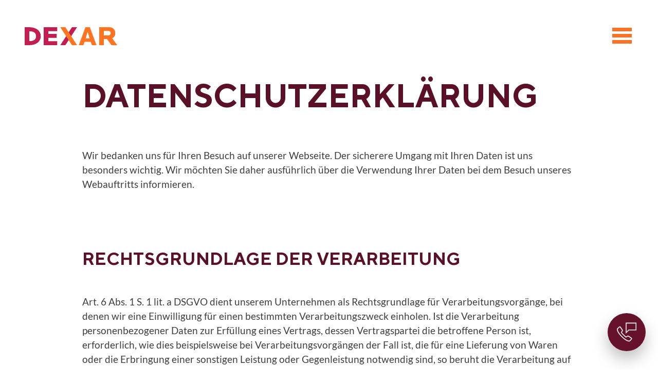

--- FILE ---
content_type: text/html; charset=utf-8
request_url: https://www.dexar.de/datenschutz/
body_size: 20685
content:
<!DOCTYPE html>
<html lang="de" class="pagestatus-init no-js no-weditor scrolled-top page_var0 object-default project-347115-dexar-de subdir-datenschutz navId-566802566802"><head><meta charset="UTF-8" /><title>Datenschutz » Dexar GmbH</title><!--
      Diese Seite wurde mit Weblication® CMS erstellt.
      Weblication® ist ein Produkt der Scholl Communications AG in 77694 Kehl.
      Weitere Informationen finden Sie unter https://www.weblication.de bzw. https://scholl.de.
    --><meta name="Description" content="" /><meta name="Keywords" content="" /><meta name="Robots" content="noarchive, index, noodp" /><meta name="viewport" content="width=device-width, initial-scale=1"/><meta name="referrer" content="strict-origin-when-cross-origin"/><meta name="Generator" content="Weblication® CMS"/><!--[if IE]><meta http-equiv="x-ua-compatible" content="IE=edge" /><![endif]--><meta name="format-detection" content="telephone=no"/><meta property="twitter:card" content="summary_large_image" /><meta property="twitter:title" content="Datenschutz" /><meta property="twitter:description" content="" /><link rel="alternate" hreflang="de" href="https://www.dexar.de/datenschutz/" /><link rel="icon" href="/347115-dexar-de-wGlobal/wGlobal/layout/images/site-icons/favicon.ico"/><script>document.documentElement.className = document.documentElement.className.replace('no-js', 'js');wNavidStandard='566802566802';wProjectPath='/347115-dexar-de'; </script><!--WNEOUC:<link rel="stylesheet" type="text/css" href="/347115-dexar-de-wGlobal/wGlobal/layout/styles/optimized/design_39b78948eed3eee71bf7e970235bb2e2.css?1744818680"/>:WNEOUC--><!--WEOUCO--><style>:root{--swiper-theme-color:#007aff}:root{--swiper-navigation-size:44px}button.swiper-pagination-bullet{border:none;margin:0;padding:0;box-shadow:none;-webkit-appearance:none;appearance:none}@keyframes swiper-preloader-spin{100%{transform:rotate(360deg)}}@media (min-width: 1200px){}@media (max-width: 1199px){}@media (min-width: 992px){}@media (max-width: 991px){}@media (min-width: 768px){}@media (max-width: 767px){}@media (min-width: 576px){}@media (max-width: 575px){}@media (min-width: 415px){}@media (max-width: 414px){}@font-face{font-family:'Lato';font-style:normal;font-weight:300;src:url('/347115-dexar-de-wGlobal/wGlobal/layout/webfonts/lato/lato-v23-latin-300.eot');src:local(''), url('/347115-dexar-de-wGlobal/wGlobal/layout/webfonts/lato/lato-v23-latin-300.eot?#iefix') format('embedded-opentype'), url('/347115-dexar-de-wGlobal/wGlobal/layout/webfonts/lato/lato-v23-latin-300.woff2') format('woff2'), url('/347115-dexar-de-wGlobal/wGlobal/layout/webfonts/lato/lato-v23-latin-300.woff') format('woff'), url('/347115-dexar-de-wGlobal/wGlobal/layout/webfonts/lato/lato-v23-latin-300.ttf') format('truetype'), url('/347115-dexar-de-wGlobal/wGlobal/layout/webfonts/lato/lato-v23-latin-300.svg#Lato') format('svg')}@font-face{font-family:'Lato';font-style:italic;font-weight:300;src:url('/347115-dexar-de-wGlobal/wGlobal/layout/webfonts/lato/lato-v23-latin-300italic.eot');src:local(''), url('/347115-dexar-de-wGlobal/wGlobal/layout/webfonts/lato/lato-v23-latin-300italic.eot?#iefix') format('embedded-opentype'), url('/347115-dexar-de-wGlobal/wGlobal/layout/webfonts/lato/lato-v23-latin-300italic.woff2') format('woff2'), url('/347115-dexar-de-wGlobal/wGlobal/layout/webfonts/lato/lato-v23-latin-300italic.woff') format('woff'), url('/347115-dexar-de-wGlobal/wGlobal/layout/webfonts/lato/lato-v23-latin-300italic.ttf') format('truetype'), url('/347115-dexar-de-wGlobal/wGlobal/layout/webfonts/lato/lato-v23-latin-300italic.svg#Lato') format('svg')}@font-face{font-family:'Lato';font-style:normal;font-weight:400;src:url('/347115-dexar-de-wGlobal/wGlobal/layout/webfonts/lato/lato-v23-latin-regular.eot');src:local(''), url('/347115-dexar-de-wGlobal/wGlobal/layout/webfonts/lato/lato-v23-latin-regular.eot?#iefix') format('embedded-opentype'), url('/347115-dexar-de-wGlobal/wGlobal/layout/webfonts/lato/lato-v23-latin-regular.woff2') format('woff2'), url('/347115-dexar-de-wGlobal/wGlobal/layout/webfonts/lato/lato-v23-latin-regular.woff') format('woff'), url('/347115-dexar-de-wGlobal/wGlobal/layout/webfonts/lato/lato-v23-latin-regular.ttf') format('truetype'), url('/347115-dexar-de-wGlobal/wGlobal/layout/webfonts/lato/lato-v23-latin-regular.svg#Lato') format('svg')}@font-face{font-family:'Lato';font-style:italic;font-weight:400;src:url('/347115-dexar-de-wGlobal/wGlobal/layout/webfonts/lato/lato-v23-latin-italic.eot');src:local(''), url('/347115-dexar-de-wGlobal/wGlobal/layout/webfonts/lato/lato-v23-latin-italic.eot?#iefix') format('embedded-opentype'), url('/347115-dexar-de-wGlobal/wGlobal/layout/webfonts/lato/lato-v23-latin-italic.woff2') format('woff2'), url('/347115-dexar-de-wGlobal/wGlobal/layout/webfonts/lato/lato-v23-latin-italic.woff') format('woff'), url('/347115-dexar-de-wGlobal/wGlobal/layout/webfonts/lato/lato-v23-latin-italic.ttf') format('truetype'), url('/347115-dexar-de-wGlobal/wGlobal/layout/webfonts/lato/lato-v23-latin-italic.svg#Lato') format('svg')}@font-face{font-family:'Lato';font-style:normal;font-weight:700;src:url('/347115-dexar-de-wGlobal/wGlobal/layout/webfonts/lato/lato-v23-latin-700.eot');src:local(''), url('/347115-dexar-de-wGlobal/wGlobal/layout/webfonts/lato/lato-v23-latin-700.eot?#iefix') format('embedded-opentype'), url('/347115-dexar-de-wGlobal/wGlobal/layout/webfonts/lato/lato-v23-latin-700.woff2') format('woff2'), url('/347115-dexar-de-wGlobal/wGlobal/layout/webfonts/lato/lato-v23-latin-700.woff') format('woff'), url('/347115-dexar-de-wGlobal/wGlobal/layout/webfonts/lato/lato-v23-latin-700.ttf') format('truetype'), url('/347115-dexar-de-wGlobal/wGlobal/layout/webfonts/lato/lato-v23-latin-700.svg#Lato') format('svg')}@font-face{font-family:'Lato';font-style:italic;font-weight:700;src:url('/347115-dexar-de-wGlobal/wGlobal/layout/webfonts/lato/lato-v23-latin-700italic.eot');src:local(''), url('/347115-dexar-de-wGlobal/wGlobal/layout/webfonts/lato/lato-v23-latin-700italic.eot?#iefix') format('embedded-opentype'), url('/347115-dexar-de-wGlobal/wGlobal/layout/webfonts/lato/lato-v23-latin-700italic.woff2') format('woff2'), url('/347115-dexar-de-wGlobal/wGlobal/layout/webfonts/lato/lato-v23-latin-700italic.woff') format('woff'), url('/347115-dexar-de-wGlobal/wGlobal/layout/webfonts/lato/lato-v23-latin-700italic.ttf') format('truetype'), url('/347115-dexar-de-wGlobal/wGlobal/layout/webfonts/lato/lato-v23-latin-700italic.svg#Lato') format('svg')}@font-face{font-family:'TT Norms';src:local('TT Norms Bold'), local('tt-norms-bold'), url('/347115-dexar-de-wGlobal/wGlobal/layout/webfonts/tt-norms/tt-norms-bold.woff2') format('woff2'), url('/347115-dexar-de-wGlobal/wGlobal/layout/webfonts/tt-norms/tt-norms-bold.woff') format('woff'), url('/347115-dexar-de-wGlobal/wGlobal/layout/webfonts/tt-norms/tt-norms-bold.otf') format('opentype');font-weight:700;font-style:normal}@font-face{font-family:'TT Norms';src:local('TT Norms Bold Italc'), local('tt-norms-bold-italic'), url('/347115-dexar-de-wGlobal/wGlobal/layout/webfonts/tt-norms/tt-norms-bold-italic.woff2') format('woff2'), url('/347115-dexar-de-wGlobal/wGlobal/layout/webfonts/tt-norms/tt-norms-bold-italic.woff') format('woff'), url('/347115-dexar-de-wGlobal/wGlobal/layout/webfonts/tt-norms/tt-norms-bold-italic.otf') format('opentype');font-weight:700;font-style:italic}.isDarkBackground{}.isDarkBackground div, .isDarkBackground span, .isDarkBackground p, .isDarkBackground strong, .isDarkBackground em, .isDarkBackground ul, .isDarkBackground li{color:#FFFFFF}.isDarkBackground a, .isDarkBackground a *{color:#FFFFFF}.isDarkBackground a:hover, .isDarkBackground a *:hover{color:#F97327}.isDarkBackground .accordionHeaderOpener{}.isDarkBackground .accordionHeaderOpener:before, .isDarkBackground .accordionHeaderOpener:after{background-color:#FFFFFF !important}.isDarkBackground .text-sub{color:#FFFFFF}.isDarkBackground .text-weak{color:#FFFFFF}.isDarkBackground h1, .isDarkBackground h1 *{color:#FFFFFF}.isDarkBackground h2, .isDarkBackground h2 *{color:#FFFFFF}.isDarkBackground h3, .isDarkBackground h3 *{color:#FFFFFF}.isDarkBackground h4, .isDarkBackground h4 *, .isDarkBackground h5, .isDarkBackground h5 *, .isDarkBackground h6, .isDarkBackground h6 *{color:#FFFFFF}.isDarkBackground .listDefault, .isDarkBackground .listSearch{}.isDarkBackground .listDefault .listEntryTitle, .isDarkBackground .listSearch .listEntryTitle{color:#FFFFFF}.isDarkBackground .listDefault .listEntryDate, .isDarkBackground .listSearch .listEntryDate{color:#FFFFFF}.isDarkBackground .listDefault .listEntryDescription, .isDarkBackground .listDefault .listEntryDescription *, .isDarkBackground .listSearch .listEntryDescription, .isDarkBackground .listSearch .listEntryDescription *{color:#FFFFFF}.isDarkBackground .listDefault .listEntryUrl > a, .isDarkBackground .listSearch .listEntryUrl > a{color:#FFFFFF}.isDarkBackground .listDefault .listEntryUrl > a:hover, .isDarkBackground .listSearch .listEntryUrl > a:hover{color:#F97327}.isDarkBackground .isLightBackground{}.isDarkBackground .isLightBackground div, .isDarkBackground .isLightBackground span, .isDarkBackground .isLightBackground p, .isDarkBackground .isLightBackground strong, .isDarkBackground .isLightBackground em, .isDarkBackground .isLightBackground ul, .isDarkBackground .isLightBackground li{color:#3D3D3D}.isDarkBackground .isLightBackground a, .isDarkBackground .isLightBackground a *{color:#C31E51}.isDarkBackground .isLightBackground a:hover, .isDarkBackground .isLightBackground a *:hover{color:#F97327}.isDarkBackground .isLightBackground .accordionHeaderOpener{}.isDarkBackground .isLightBackground .accordionHeaderOpener:before, .isDarkBackground .isLightBackground .accordionHeaderOpener:after{background-color:#3D3D3D !important}.isDarkBackground .isLightBackground .text-sub{color:#3D3D3D}.isDarkBackground .isLightBackground .text-weak{color:#3D3D3D}.isDarkBackground .isLightBackground h1, .isDarkBackground .isLightBackground h1 *{color:#5A1026}.isDarkBackground .isLightBackground h2, .isDarkBackground .isLightBackground h2 *{color:#5A1026}.isDarkBackground .isLightBackground h3, .isDarkBackground .isLightBackground h3 *{color:#5A1026}.isDarkBackground .isLightBackground h4, .isDarkBackground .isLightBackground h4 *, .isDarkBackground .isLightBackground h5, .isDarkBackground .isLightBackground h5 *, .isDarkBackground .isLightBackground h6, .isDarkBackground .isLightBackground h6 *{color:#5A1026}.isDarkBackground .isLightBackground .listDefault, .isDarkBackground .isLightBackground .listSearch{}.isDarkBackground .isLightBackground .listDefault .listEntryTitle, .isDarkBackground .isLightBackground .listSearch .listEntryTitle{color:#3D3D3D}.isDarkBackground .isLightBackground .listDefault .listEntryDate, .isDarkBackground .isLightBackground .listSearch .listEntryDate{color:#3D3D3D}.isDarkBackground .isLightBackground .listDefault .listEntryDescription, .isDarkBackground .isLightBackground .listDefault .listEntryDescription *, .isDarkBackground .isLightBackground .listSearch .listEntryDescription, .isDarkBackground .isLightBackground .listSearch .listEntryDescription *{color:#3D3D3D}.isDarkBackground .isLightBackground .listDefault .listEntryUrl > a, .isDarkBackground .isLightBackground .listSearch .listEntryUrl > a{color:#C31E51}.isDarkBackground .isLightBackground .listDefault .listEntryUrl > a:hover, .isDarkBackground .isLightBackground .listSearch .listEntryUrl > a:hover{color:#F97327}@media (min-width: 768px){}html.embedpage-body-open{overflow:hidden}@media (min-width:360px){}html.wglBox{}html.ios .wLightbox .wLightboxOuter .wLightboxInner{-webkit-overflow-scrolling:touch;overflow-y:scroll}@media (min-width: 768px){}@media (min-width: 768px){}@media (min-width: 768px){}@media (min-width: 768px){}@media (min-width: 768px){}@media (min-width: 768px){}@media (min-width: 1200px){}@media (min-width: 768px){}#blockContentInner{}#blockContentInner .elementSection > div, #blockContentInner .elementSectionObjectContactPerson > div{}html:lang(en) .wReaderPanelEmbed .wButtonStartReading:before{content:'Read aloud'}html:lang(en) .wReaderPanelEmbed.pauseReading .wButtonStartReading:before{content:'Continue read aloud'}html:lang(en) .wReaderPanelEmbed .wButtonStopReading:before{content:'Stop'}#blockHeader #scrollProgress{position:absolute}#blockHeader{width:100%;padding:0;background:#FFFFFF;position:absolute;top:0;left:0;z-index:100;position:fixed;z-index:100;top:0}#blockHeader.blockHeaderRedColor{}#blockHeader.blockHeaderRedColor #blockHeaderMain{}#blockHeader.blockHeaderRedColor #blockHeaderMain #blockHeaderMainInner{}#blockHeader.blockHeaderRedColor #blockHeaderMain #blockHeaderMainInner #logo{}#blockHeader.blockHeaderRedColor #blockHeaderMain #blockHeaderMainInner #logo svg{}#blockHeader.blockHeaderRedColor #blockHeaderMain #blockHeaderMainInner #logo svg use{fill:#C31E51}#blockHeader.blockHeaderRedColor #blockHeaderMain #navigationMain{}#blockHeader.blockHeaderRedColor #blockHeaderMain #navigationMain #navigationMainTogglerHeader{}#blockHeader.blockHeaderRedColor #blockHeaderMain #navigationMain #navigationMainTogglerHeader > div{}#blockHeader.blockHeaderRedColor #blockHeaderMain #navigationMain #navigationMainTogglerHeader > div:first-child{}#blockHeader.blockHeaderRedColor #blockHeaderMain #navigationMain #navigationMainTogglerHeader > div:first-child:before, #blockHeader.blockHeaderRedColor #blockHeaderMain #navigationMain #navigationMainTogglerHeader > div:first-child:after{border-color:#C31E51}#blockHeader.blockHeaderRedColor #blockHeaderMain #navigationMain #navigationMainTogglerHeader > div:last-child{color:#C31E51}#blockHeader.blockHeaderRedColor #blockHeaderMain #searchBoxHeader{}#blockHeader.blockHeaderRedColor #blockHeaderMain #searchBoxHeader .searchBoxContainer{}#blockHeader.blockHeaderRedColor #blockHeaderMain #searchBoxHeader .searchBoxContainer .searchBoxLabel{}#blockHeader.blockHeaderRedColor #blockHeaderMain #searchBoxHeader .searchBoxContainer .searchBoxLabel label{}#blockHeader.blockHeaderRedColor #blockHeaderMain #searchBoxHeader .searchBoxContainer .searchBoxLabel label:before{border-color:#C31E51}#blockHeader.blockHeaderRedColor #blockHeaderMain #searchBoxHeader .searchBoxContainer .searchBoxLabel label:after{background-color:#C31E51}#blockHeader #blockHeaderMain{height:72px;padding:0 2.4rem}#blockHeader #blockHeaderMain #blockHeaderMainInner{max-width:1640px;position:relative;margin:0 auto;display:flex;align-items:center;justify-content:space-between;height:100%}#blockHeader #blockHeaderMain #logo{position:relative;z-index:2}#blockHeader #blockHeaderMain #logo > img, #blockHeader #blockHeaderMain #logo > svg{width:auto;display:block;height:24px}#blockHeader #blockHeaderMain #logo .logoImgFull{display:none}#blockHeader #blockHeaderMain #logo .logoImgOnScroll{display:none}#blockHeader #blockHeaderMain #logo svg{width:100%;height:100%}#blockHeader #blockHeaderMain #logo svg use{fill:#FFFFFF}#blockHeader #blockHeaderMain #blockHeaderMainElements{display:flex;justify-content:flex-end}#blockHeader #blockHeaderMain #searchBoxHeader{position:relative}#blockHeader #blockHeaderMain #searchBoxHeader .searchBoxContainer{display:block;position:relative;height:32px;width:32px}#blockHeader #blockHeaderMain #searchBoxHeader .searchBoxContainer .searchBoxLabel{display:block}#blockHeader #blockHeaderMain #searchBoxHeader .searchBoxContainer .searchBoxLabel > label{font-size:0;display:block;cursor:pointer}#blockHeader #blockHeaderMain #searchBoxHeader .searchBoxContainer .searchBoxLabel > label:before{content:'';pointer-events:none;position:absolute;top:2px;left:2px;width:20px;height:20px;border:solid 2px #000000;border-radius:50%;z-index:11}#blockHeader #blockHeaderMain #searchBoxHeader .searchBoxContainer .searchBoxLabel > label:after{content:'';pointer-events:none;position:absolute;top:7px;left:9px;width:9px;height:2px;background-color:#000000;transform:rotate(45deg);margin-top:14px;margin-left:9px;z-index:11}#blockHeader #blockHeaderMain #searchBoxHeader .searchBoxContainer .searchBoxElement{}#blockHeader #blockHeaderMain #searchBoxHeader .searchBoxContainer .searchBoxElement .searchTerm{position:absolute;cursor:pointer;z-index:10;top:2px;right:0;width:32px;height:28px;line-height:26px;margin:0;padding:0 4px;opacity:0;border:solid 1px #E6E6E6;transition:all 0.3s linear}#blockHeader #blockHeaderMain #searchBoxHeader .searchBoxContainer .searchBoxElement .searchTerm:focus{width:120px;right:32px;opacity:1}#blockHeader #blockHeaderMain #searchBoxHeader .searchBoxContainer .searchBoxElement #searchSuggestOuter{display:none}#blockHeader #blockHeaderMain #searchBoxHeader .searchBoxContainer .searchBoxElement.hasFocus #searchSuggestOuter{display:block;position:absolute;top:29px;right:32px;z-index:20;background-color:#FFFFFF;color:#3D3D3D;border:solid 1px #E6E6E6}#blockHeader #blockHeaderMain #searchBoxHeader .searchBoxContainer .searchBoxElement.hasFocus #searchSuggestOuter .searchSuggestEntry{padding:2px 6px;cursor:pointer}#blockHeader #blockHeaderMain #searchBoxHeader .searchBoxContainer .searchBoxElement.hasFocus #searchSuggestOuter .searchSuggestEntry:first-child{padding:4px 6px 2px 6px}#blockHeader #blockHeaderMain #searchBoxHeader .searchBoxContainer .searchBoxElement.hasFocus #searchSuggestOuter .searchSuggestEntry:last-child{padding:2px 6px 4px 6px}#blockHeader #blockHeaderMain #searchBoxHeader .searchBoxContainer .searchBoxElement.hasFocus #searchSuggestOuter .searchSuggestEntry:hover{background-color:#F0F0F0}#blockHeader #blockHeaderMain #searchBoxHeader .searchBoxContainer #searchSubmit{display:none}#blockHeader #blockHeaderMain #searchBoxNavigation{}#blockHeader #blockHeaderMain #searchBoxNavigation .searchBoxContainer{}#blockHeader #blockHeaderMain #searchBoxNavigation .searchBoxContainer .searchBoxLabel{display:none}#blockHeader #blockHeaderMain #searchBoxNavigation .searchBoxContainer .searchBoxElement{display:flex}#blockHeader #blockHeaderMain #searchBoxNavigation .searchBoxContainer .searchBoxElement input{-webkit-appearance:none;-moz-appearance:none;appearance:none;margin:0;padding:0 1.2rem;width:calc(100% - 52px);height:52px;line-height:52px;border:none;border-radius:0;font-family:'Lato', Arial, Helvetica, Sans-serif;font-size:2rem;font-weight:400;color:#FFFFFF;background-color:#986177}#blockHeader #blockHeaderMain #searchBoxNavigation .searchBoxContainer .searchBoxElement input::placeholder{color:#FFFFFF;opacity:1}#blockHeader #blockHeaderMain #searchBoxNavigation .searchBoxContainer .searchBoxElement input:-ms-input-placeholder{color:#FFFFFF}#blockHeader #blockHeaderMain #searchBoxNavigation .searchBoxContainer .searchBoxElement input::-ms-input-placeholder{color:#FFFFFF}#blockHeader #blockHeaderMain #searchBoxNavigation .searchBoxContainer .searchBoxElement #searchSubmit{position:relative;width:52px;height:52px;background-color:#C31E51;font-size:0;color:transparent;border-radius:0;margin:0;border:none}#blockHeader #blockHeaderMain #searchBoxNavigation .searchBoxContainer .searchBoxElement #searchSubmit:before{content:'';pointer-events:none;position:absolute;top:14px;left:15px;width:20px;height:20px;border:solid 3px #FFFFFF;border-radius:50%;z-index:11}#blockHeader #blockHeaderMain #searchBoxNavigation .searchBoxContainer .searchBoxElement #searchSubmit:after{content:'';pointer-events:none;position:absolute;top:18px;left:21px;width:9px;height:3px;background-color:#FFFFFF;transform:rotate(45deg);margin-top:14px;margin-left:9px;z-index:11}#blockHeader #blockHeaderMain #navigationMain{order:2}#blockHeader #blockHeaderMain #searchBoxHeader{display:none;order:1;margin-right:1.2rem}#blockHeader #blockHeaderMain html.navmenu-open{overflow:hidden}#blockHeader #blockHeaderMain #navigationMain{width:100%;position:relative}#blockHeader #blockHeaderMain #navigationMain > nav > div{display:block;position:fixed;top:0;right:-100vw;width:100vw;height:100vh;max-width:450px;margin-bottom:2.4rem;padding:2.4rem 2.4rem 3.6rem;background-color:#66122B;transition:all 0.3s ease-in-out;z-index:999;overflow-y:auto;overflow-x:hidden}.navmenu-open #blockHeader #blockHeaderMain #navigationMain > nav > div{right:0;box-shadow:0 0 99px rgba(0,0,0,.5)}#blockHeader #blockHeaderMain #navigationMain .navigationMainSearchContainer{display:flex;align-items:flex-end;flex-direction:column-reverse;margin-bottom:4.8rem}#blockHeader #blockHeaderMain #navigationMain .navigationMainSearchContainer #searchBoxNavigation{width:100%;max-width:400px}#blockHeader #blockHeaderMain #navigationMain .navigationMainSearchContainer #navigationToggler{margin-bottom:2.4rem}#blockHeader #blockHeaderMain #navigationMain .navigationMainSearchContainer #navigationToggler > span{width:44px;height:44px}#blockHeader #blockHeaderMain #navigationMain .navigationMainSearchContainer #navigationToggler > span:first-child{}#blockHeader #blockHeaderMain #navigationMain .navigationMainSearchContainer #navigationToggler > span:first-child:before{border-top-color:#FFFFFF;margin-left:12px}#blockHeader #blockHeaderMain #navigationMain .navigationMainSearchContainer #navigationToggler > span:first-child:after{border-bottom-color:#FFFFFF;margin-top:17px;margin-left:11px}#blockHeader #blockHeaderMain #navigationMain .navigationContactPerson{width:100%;margin-top:7.2rem}#blockHeader #blockHeaderMain #navigationMain ul{list-style-type:none;margin:0;padding:0}#blockHeader #blockHeaderMain #navigationMain li{position:relative;display:block;margin:0;padding:0}#blockHeader #blockHeaderMain #navigationMain li > a{display:inline-block;text-decoration:none;text-align:left}#blockHeader #blockHeaderMain #navigationMain li > ul{display:none}#blockHeader #blockHeaderMain #navigationMain li.selected, #blockHeader #blockHeaderMain #navigationMain li.descendantSelected{}#blockHeader #blockHeaderMain #navigationMain li.selected > ul, #blockHeader #blockHeaderMain #navigationMain li.descendantSelected > ul{display:block}#blockHeader #blockHeaderMain #navigationMain > nav > div{}#blockHeader #blockHeaderMain #navigationMain > nav > div > .wglButton{display:inline-block;padding:1.2rem 3.6rem;background-color:#C31E51;float:none;margin:4.8rem 0 0 0;border:none;background-image:none;box-shadow:none}#blockHeader #blockHeaderMain #navigationMain > nav > div > .wglButton .wglButtonIcon{display:none}#blockHeader #blockHeaderMain #navigationMain > nav > div > .wglButton .wglButtonCaption{font-family:'Lato', Arial, Helvetica, Sans-serif;font-size:1.6rem;font-weight:600;color:#FFFFFF}#blockHeader #blockHeaderMain #navigationMain > nav > div > ul{max-width:1200px;margin:0 auto}#blockHeader #blockHeaderMain #navigationMain > nav > div > ul > li{}#blockHeader #blockHeaderMain #navigationMain > nav > div > ul > li > a{font-family:'TT Norms', Arial, Helvetica, Sans-serif;font-size:2rem;line-height:135%;color:#FFFFFF;background-color:transparent;padding:1.2rem 4.8rem 1.2rem 0;font-weight:700;transition:color 0.175s cubic-bezier(.17,.67,.83,.67)}#blockHeader #blockHeaderMain #navigationMain > nav > div > ul > li.selected, #blockHeader #blockHeaderMain #navigationMain > nav > div > ul > li.descendantSelected{}#blockHeader #blockHeaderMain #navigationMain > nav > div > ul > li.selected > a, #blockHeader #blockHeaderMain #navigationMain > nav > div > ul > li.descendantSelected > a{color:#F97327;background-color:transparent}#blockHeader #blockHeaderMain #navigationMain > nav > div > ul > li > a{}#blockHeader #blockHeaderMain #navigationMain > nav > div > ul > li > a:hover{color:#F97327;background-color:transparent}#blockHeader #blockHeaderMain #navigationMain > nav > div > ul > li > a:active{color:#F97327}#blockHeader #blockHeaderMain #navigationMain > nav > div > ul > li .navpointToggler{position:absolute;cursor:pointer;right:0;top:0;width:32px;height:32px;padding:1.2rem;padding-right:0;box-sizing:content-box;background-color:transparent;border:none}#blockHeader #blockHeaderMain #navigationMain > nav > div > ul > li .navpointToggler:before, #blockHeader #blockHeaderMain #navigationMain > nav > div > ul > li .navpointToggler:after{transition:all 0.3s ease-in-out;content:'';position:absolute;top:24px;right:0;margin:0;display:block;width:19px;height:3px;background-color:#FFFFFF}#blockHeader #blockHeaderMain #navigationMain > nav > div > ul > li .navpointToggler:after{transform:rotate(90deg)}#blockHeader #blockHeaderMain #navigationMain > nav > div > ul > li .navpointToggler.open{}#blockHeader #blockHeaderMain #navigationMain > nav > div > ul > li .navpointToggler.open:after{transform:rotate(0)}#blockHeader #blockHeaderMain #navigationMain > nav > div > ul > li .navpointToggler > span{display:none}#blockHeader #blockHeaderMain #navigationMain > nav > div > ul > li > ul{}#blockHeader #blockHeaderMain #navigationMain > nav > div > ul > li > ul > li{}#blockHeader #blockHeaderMain #navigationMain > nav > div > ul > li > ul > li:last-of-type{padding-bottom:2.4rem}#blockHeader #blockHeaderMain #navigationMain > nav > div > ul > li > ul > li > a{font-size:1.7rem;line-height:145%;color:#FFFFFF;background-color:transparent;padding:.6rem 2.4rem 1.2rem 2.4rem;font-weight:700;transition:color 0.175s cubic-bezier(.17,.67,.83,.67)}#blockHeader #blockHeaderMain #navigationMain > nav > div > ul > li > ul > li.selected, #blockHeader #blockHeaderMain #navigationMain > nav > div > ul > li > ul > li.descendantSelected{}#blockHeader #blockHeaderMain #navigationMain > nav > div > ul > li > ul > li.selected > a, #blockHeader #blockHeaderMain #navigationMain > nav > div > ul > li > ul > li.descendantSelected > a{color:#F97327;background-color:transparent}#blockHeader #blockHeaderMain #navigationMain > nav > div > ul > li > ul > li > a{}#blockHeader #blockHeaderMain #navigationMain > nav > div > ul > li > ul > li > a:hover{color:#F97327;background-color:transparent}#blockHeader #blockHeaderMain #navigationMain > nav > div > ul > li > ul > li > a:active{color:#F97327;background-color:transparent}#blockHeader #blockHeaderMain #navigationMain > nav > div > ul > li > ul > li .navpointToggler{top:0;height:32px;padding:.6rem;padding-right:0}#blockHeader #blockHeaderMain #navigationMain > nav > div > ul > li > ul > li .navpointToggler:before, #blockHeader #blockHeaderMain #navigationMain > nav > div > ul > li > ul > li .navpointToggler:after{margin-top:0;top:21px}#blockHeader #blockHeaderMain #navigationMain > nav > div > ul > li > ul > li > ul{}#blockHeader #blockHeaderMain #navigationMain > nav > div > ul > li > ul > li > ul > li{}#blockHeader #blockHeaderMain #navigationMain > nav > div > ul > li > ul > li > ul > li > a{font-size:1.6rem;line-height:145%;color:#FFFFFF;background-color:transparent;padding:.6rem 2.4rem 1.2rem 4.8rem;font-weight:700}#blockHeader #blockHeaderMain #navigationMain > nav > div > ul > li > ul > li > ul > li.selected, #blockHeader #blockHeaderMain #navigationMain > nav > div > ul > li > ul > li > ul > li.descendantSelected{}#blockHeader #blockHeaderMain #navigationMain > nav > div > ul > li > ul > li > ul > li.selected > a, #blockHeader #blockHeaderMain #navigationMain > nav > div > ul > li > ul > li > ul > li.descendantSelected > a{color:#F97327;background-color:transparent}#blockHeader #blockHeaderMain #navigationMain > nav > div > ul > li > ul > li > ul > li:hover{}#blockHeader #blockHeaderMain #navigationMain > nav > div > ul > li > ul > li > ul > li:hover > a{color:#F97327;background-color:transparent}#blockHeader #blockHeaderMain #navigationMain > nav > div > ul > li > ul > li > ul > li > a:active{color:#F97327;background-color:transparent}#blockHeader #blockHeaderMain #navigationMain > nav > div > ul > li > ul > li > ul > li .navpointToggler{height:145%;padding:.6rem;padding-right:0}#blockHeader #blockHeaderMain #navigationMain > nav > div > ul > li > ul > li > ul > li > ul{}#blockHeader #blockHeaderMain #navigationMain > nav > div > ul > li > ul > li > ul > li > ul > li{}#blockHeader #blockHeaderMain #navigationMain > nav > div > ul > li > ul > li > ul > li > ul > li > a{font-size:1.2rem;line-height:145%;color:#FFFFFF;background-color:transparent;padding:0.1rem 3rem 0.1rem 4rem}#blockHeader #blockHeaderMain #navigationMain > nav > div > ul > li > ul > li > ul > li > ul > li.selected, #blockHeader #blockHeaderMain #navigationMain > nav > div > ul > li > ul > li > ul > li > ul > li.descendantSelected{}#blockHeader #blockHeaderMain #navigationMain > nav > div > ul > li > ul > li > ul > li > ul > li.selected > a, #blockHeader #blockHeaderMain #navigationMain > nav > div > ul > li > ul > li > ul > li > ul > li.descendantSelected > a{color:#F97327;background-color:transparent}#blockHeader #blockHeaderMain #navigationMain > nav > div > ul > li > ul > li > ul > li > ul > li:hover{}#blockHeader #blockHeaderMain #navigationMain > nav > div > ul > li > ul > li > ul > li > ul > li:hover > a{color:#F97327;background-color:transparent}#blockHeader #blockHeaderMain #navigationMain > nav > div > ul > li > ul > li > ul > li > ul > li > a:active{color:#F97327;background-color:transparent}#blockHeader #blockHeaderMain #navigationMain > nav > div > ul > li > ul > li > ul > li > ul > li .navpointToggler{height:145%;padding:.6rem;padding-right:0}#blockHeader #blockHeaderMain #navigationMain > nav > div > ul[data-source='meta']{}#blockHeader #blockHeaderMain #navigationMain .navigationMainToggler{display:flex;align-items:center;margin:0 0 0 0;padding:0;cursor:pointer;background-color:transparent;border:none}#blockHeader #blockHeaderMain #navigationMain .navigationMainToggler > span:last-child{padding:0 0 0 1.2rem;color:#FFFFFF;text-decoration:none;font-size:2.1rem;font-weight:500;text-transform:uppercase;display:none}#blockHeader #blockHeaderMain #navigationMain .navigationMainToggler > span:first-child{position:relative;display:block;width:44px;height:44px;padding:0}#blockHeader #blockHeaderMain #navigationMain .navigationMainToggler > span:first-child:before{content:'';position:absolute;top:0;left:0;width:38px;height:19px;margin:6px 0 0 3px;border-top:solid 7px #F97327;border-bottom:solid 7px #F97327}#blockHeader #blockHeaderMain #navigationMain .navigationMainToggler > span:first-child:after{content:'';position:absolute;top:0;left:0;width:38px;height:20px;margin:17px 0 0 3px;border-bottom:solid 7px #F97327}#blockHeader #blockHeaderMain #navigationMain .navigationMainToggler.open > span:first-child:before{transform:rotate(45deg);transform-origin:0 0;margin-left:8px;border-bottom-color:transparent}#blockHeader #blockHeaderMain #navigationMain .navigationMainToggler.open > span:first-child:after{transform:rotate(-45deg);transform-origin:bottom left;margin-left:8px}#blockHeader #blockHeaderMain #navigationMain .navLevelEmbed{display:none;position:absolute;z-index:101;width:100%;max-height:calc(100vh - 72px - 36px);left:0;margin:calc(140px / 2 + 24px) 0 0 0;padding:40px 40px 40px 40px;overflow:auto;background-color:#F0F0F0;border-style:solid;border-width:1px;border-color:#F0F0F0;color:#3D3D3D}#blockHeader #blockHeaderMain #navigationMain .navLevelEmbed .elementSection, #blockHeader #blockHeaderMain #navigationMain .navLevelEmbed .elementSectionObjectContactPerson{padding:0 !important}#blockHeader #blockHeaderMain #blockHeaderMainContent{display:none}@media only screen and (min-width: 768px){#blockHeader #blockHeaderMain{padding:0 3.6rem}}@media only screen and (min-width: 992px){#blockHeader #blockHeaderMain{padding:0 4.8rem}}@media only screen and (min-width: 576px){#blockHeader #blockHeaderMain #logo{}}@media only screen and (min-width: 768px){#blockHeader #blockHeaderMain #searchBoxNavigation .searchBoxContainer .searchBoxElement input{padding:0 2.4rem;height:60px;line-height:60px}}@media only screen and (min-width: 768px){#blockHeader #blockHeaderMain #searchBoxNavigation .searchBoxContainer .searchBoxElement #searchSubmit{width:60px;height:60px}}@media only screen and (min-width: 768px){#blockHeader #blockHeaderMain #searchBoxNavigation .searchBoxContainer .searchBoxElement #searchSubmit:before{top:18px;left:17px;width:20px;height:20px}}@media only screen and (min-width: 768px){#blockHeader #blockHeaderMain #searchBoxNavigation .searchBoxContainer .searchBoxElement #searchSubmit:after{top:23px;left:23px}}@media only screen and (min-width: 1200px){#blockHeader #blockHeaderMain #navigationMain{order:1}}@media only screen and (min-width: 1200px){#blockHeader #blockHeaderMain #searchBoxHeader{order:2;margin:0 0 0 3.6rem}}@media only screen and (min-width: 768px){#blockHeader #blockHeaderMain #navigationMain > nav > div{padding:4.8rem}}@media only screen and (min-width: 1200px){#blockHeader #blockHeaderMain #navigationMain > nav > div{max-width:650px;padding:4.8rem 7.2rem 7.2rem 9.6rem}}@media only screen and (min-width: 1200px){#blockHeader #blockHeaderMain #navigationMain .navigationMainSearchContainer{flex-direction:row;align-items:center}}@media only screen and (min-width: 1200px){#blockHeader #blockHeaderMain #navigationMain .navigationMainSearchContainer #navigationToggler{position:absolute;right:62px;transform:none;margin-bottom:0}}@media only screen and (min-width: 768px){#blockHeader #blockHeaderMain #navigationMain .navigationContactPerson{width:700px;transform:translateX(-230px)}}@media only screen and (min-width: 1200px){#blockHeader #blockHeaderMain #navigationMain > nav > div > ul > li > a{font-size:2.7rem;padding:1.8rem 7.2rem 1.8rem 0}}@media only screen and (min-width: 768px){#blockHeader #blockHeaderMain #navigationMain > nav > div > ul > li .navpointToggler{top:1.2rem}}@media only screen and (min-width: 1200px){#blockHeader #blockHeaderMain #navigationMain > nav > div > ul > li > ul > li > a{font-size:1.9rem}}@media only screen and (max-width: 767px){#blockHeader #blockHeaderMain{}#blockHeader #blockHeaderMain #navigationMain{}#blockHeader #blockHeaderMain #navigationMain #navigationMainToggler{top:8px;right:16px}#blockHeader #blockHeaderMain #navigationMain > nav > div{}}@media print and (max-width: 767px){#blockHeader #blockHeaderMain #navigationMain{display:none}}@media only screen and (min-width: 768px){#blockHeader{}#blockHeader #blockHeaderMain{height:140px}#blockHeader #blockHeaderMain #logo{}#blockHeader #blockHeaderMain #logo .logoImg{display:none}#blockHeader #blockHeaderMain #logo .logoImgFull{display:block}#blockHeader #blockHeaderMain #logo .logoImgOnScroll{display:none}#blockHeader #blockHeaderMain #logo img{height:35px}#blockHeader #blockHeaderMain #logo > img, #blockHeader #blockHeaderMain #logo > svg{display:block;height:35px}#blockHeader #blockHeaderMain .searchBox{}#blockHeader #blockHeaderMain #blockHeaderMainContent{display:block;position:absolute;top:0;right:80px}#blockHeader #blockHeaderMain #navigationMain{width:100%;margin-right:0}#blockHeader #blockHeaderMain #navigationMain #navigationMainToggler{}#blockHeader #blockHeaderMain #navigationMain > nav > div{}}html{overflow-y:scroll;-webkit-text-size-adjust:100%;font-size:10px}html:before{content:'';display:block;position:fixed;top:0;right:0;bottom:0;left:0;width:100vw;height:100vh;background-color:#000000;opacity:0;pointer-events:none;transition:opacity 0.175s cubic-bezier(.17,.67,.83,.67);z-index:10}html.navmenu-open{overflow:hidden}html.navmenu-open:before{}html.zoom-l{font-size:13px}@media only screen and (min-width: 768px){html.navmenu-open:before{pointer-events:all}}@media only screen and (min-width: 768px){html{font-size:10px}html.zoom-l{font-size:13px}}@media only screen and (min-width: 992px){html{font-size:10px}html.zoom-l{font-size:13px}}@media only screen and (min-width: 1200px){html{font-size:10px}html.zoom-l{font-size:13px}}body{margin:0;padding:0;font-family:'Lato', Arial, Helvetica, Sans-serif;font-size:1.6rem;line-height:150%;color:#3D3D3D;background:transparent;overflow:hidden;-webkit-tap-highlight-color:transparent}body.bodyBlank{background:none;background-color:transparent}@media only screen and (min-width: 1200px){body{font-size:1.9rem}}#skiplinks{}#skiplinks .skiplink{display:block;position:fixed;left:-9999px;width:100vw;background-color:#f0f0f0;color:#000000;z-index:10000;text-align:center}#skiplinks .skiplink:focus{left:0}#blockPage{}@media only screen and (min-width: 768px){#blockPage{margin-top:0;margin-bottom:0}}#blockBody{background:#FFFFFF;margin:0 auto;padding-top:72px}@media only screen and (min-width: 1200px){#blockBody{padding-top:0}}#blockBodyBefore{position:relative}@media only screen and (min-width: 992px){}#blockMain{position:relative;margin:0 auto;max-width:100%}@media only screen and (min-width: 992px){}#blockContent{display:block;position:relative}#blockContent > div, #blockContent > div > div.wWebtagGroup > div > div > div{}#blockContent > div > .elementContent, #blockContent > div > .elementText, #blockContent > div > .elementNavigation, #blockContent > div > .elementHeadline, #blockContent > div > div.wWebtagGroup > div > div > div > .elementContent, #blockContent > div > div.wWebtagGroup > div > div > div > .elementText, #blockContent > div > div.wWebtagGroup > div > div > div > .elementNavigation, #blockContent > div > div.wWebtagGroup > div > div > div > .elementHeadline{margin-left:20px;margin-right:20px}@media only screen and (min-width: 992px){#blockContent{}#blockContent > div, #blockContent > div > div.wWebtagGroup > div > div > div{}#blockContent > div > .elementContent, #blockContent > div > .elementText, #blockContent > div > .elementNavigation, #blockContent > div > .elementHeadline, #blockContent > div > div.wWebtagGroup > div > div > div > .elementContent, #blockContent > div > div.wWebtagGroup > div > div > div > .elementText, #blockContent > div > div.wWebtagGroup > div > div > div > .elementNavigation, #blockContent > div > div.wWebtagGroup > div > div > div > .elementHeadline{max-width:1640px;margin-left:auto;margin-right:auto}}#blockAfter{position:relative}@media only screen and (min-width: 992px){}#blockFooter{position:relative}#blockFooter:before{content:'';display:block;position:absolute;bottom:0;left:0;width:130px;height:45px;background-image:url("/347115-dexar-de-wGlobal/wGlobal/layout/images/illustrations/optimized/skew-line.svg");background-repeat:space;background-position:center center;background-size:contain;z-index:15}#blockFooter .elementContainerStandardColumns_var333333{}#blockFooter .elementContainerStandardColumns_var333333 > .col{width:100%}#blockFooter .elementContainerStandardColumns_var333333 > .col:last-child{margin-bottom:7.2rem}#blockFooter .elementContainerStandardColumns_var333333 .col1{}#blockFooter .elementContainerStandardColumns_var333333 .col2, #blockFooter .elementContainerStandardColumns_var333333 .col3{}#blockFooter .elementText, #blockFooter .elementObjectContactPerson .elementObjectContactPersonData .elementObjectContactPersonText, #blockFooter .elementObjectContactPerson .elementObjectContactPersonData .elementObjectContactPersonLinks, #blockFooter .elementObjectContactPerson .elementObjectContactPersonData .elementObjectContactPersonAddress, #blockFooter .elementObjectContactPerson .elementObjectContactPersonData .elementObjectContactPersonDepartments{}#blockFooter .elementText p, #blockFooter .elementObjectContactPerson .elementObjectContactPersonData .elementObjectContactPersonText p, #blockFooter .elementObjectContactPerson .elementObjectContactPersonData .elementObjectContactPersonLinks p, #blockFooter .elementObjectContactPerson .elementObjectContactPersonData .elementObjectContactPersonAddress p, #blockFooter .elementObjectContactPerson .elementObjectContactPersonData .elementObjectContactPersonDepartments p{margin-bottom:1.2rem}#blockFooter .elementNavigation{}#blockFooter .elementNavigation ul{}#blockFooter .elementNavigation ul li{}#blockFooter .elementNavigation ul li a{text-decoration:underline}@media only screen and (min-width: 1200px){#blockFooter:before{width:160px;height:55px}}@media only screen and (min-width: 1680px){#blockFooter:before{width:240px;height:85px}}@media only screen and (min-width: 1200px){#blockFooter .elementContainerStandardColumns_var333333 > .col:last-child{margin-bottom:0}}@media only screen and (min-width: 768px){#blockFooter .elementContainerStandardColumns_var333333 .col1{width:100%}}@media only screen and (min-width: 1200px){#blockFooter .elementContainerStandardColumns_var333333 .col1{width:33.33%}}@media only screen and (min-width: 768px){#blockFooter .elementContainerStandardColumns_var333333 .col2, #blockFooter .elementContainerStandardColumns_var333333 .col3{width:50%}}@media only screen and (min-width: 1200px){#blockFooter .elementContainerStandardColumns_var333333 .col2, #blockFooter .elementContainerStandardColumns_var333333 .col3{width:33.33%}}.object-singlepage #blockHeader{background-color:#F0F0F0}.page_var0{}.page_var0{}.page_var0 #blockMain{max-width:100%;margin:0 auto}.page_var10 #blockHeader, .page_var740 #blockHeader, .page_var730 #blockHeader, .page_var710 #blockHeader, .page_var1 #blockHeader, .page_var0 #blockHeader{}.page_var0 #blockContent{}.page_var20 #blockHeader{}@media only screen and (min-width: 576px){}@media only screen and (min-width: 992px){}@media only screen and (min-width: 992px){}.page_var30 #blockHeader{}@media only screen and (min-width: 576px){}@media only screen and (min-width: 992px){}@media only screen and (min-width: 992px){}.page_var40 #blockHeader{}@media only screen and (min-width: 576px){}@media only screen and (min-width: 992px){}@media only screen and (min-width: 992px){}.page_var41 #blockHeader{}@media only screen and (min-width: 576px){}@media only screen and (min-width: 992px){}@media only screen and (min-width: 1200px){}@media only screen and (min-width: 992px){}@media only screen and (min-width: 1200px){}@media only screen and (min-width: 992px){}@media only screen and (min-width: 1200px){}.page_var100 #blockHeader{}.page_var400 #blockHeader{max-width:none;z-index:3}.scrolled-top.page_var400 #blockHeader{background-color:transparent}.page_var400 #blockHeader #blockHeaderBefore{display:none}.scrolldirection-down.page_var400 #blockHeader, .scrolldirection-up.page_var400 #blockHeader{background:#FFFFFF}.page_var400.weditor #blockHeader{position:relative}.page_var500 #blockHeader{max-width:none;z-index:3}.scrolled-top.page_var500 #blockHeader{background-color:transparent}.page_var500 #blockHeader #blockHeaderBefore{display:none}.page_var500 #blockHeader #navigationMain{display:none}.scrolldirection-down.page_var500 #blockHeader, .scrolldirection-up.page_var500 #blockHeader{background:#FFFFFF}.page_var500.weditor #blockHeader{position:relative}.page_var730 #blockHeader{display:none}.page_var740 #blockHeader{display:none}p.small{font-size:0.5rem;line-height:100%}.elementContainerStandard:after, #blockMain:after, #blockBody:after, #blockHeader:after{display:table;overflow:hidden;visibility:hidden;clear:both;content:".";height:0;font-size:0;line-height:0}figure{display:block;margin:0}picture{display:block;line-height:0}picture img{max-width:100%}picture[data-lazyloading='1'] img.wglLazyLoadInit{background:transparent}html{box-sizing:border-box}*, *:before, *:after{box-sizing:inherit}img{}img .picture{margin:0;height:auto;max-width:100%;vertical-align:bottom}img .pictureLeft{float:left;margin:0 24px 10px 0;height:auto;max-width:100%;vertical-align:bottom}img .pictureCenter{margin:0 24px 4px 0;height:auto;max-width:100%;vertical-align:bottom}img .pictureRight{float:right;margin:0 0 4px 24px;height:auto;max-width:100%;vertical-align:bottom}p{margin:0 0 3.6rem 0}@media only screen and (min-width: 768px){}ul{margin:0;padding:0;list-style:none}ol, ul{margin:0;padding:0}li{margin:0;padding:0}dt, dd{margin:0;padding:0}hr{margin:0 0 10px 0;border-color:#E6E6E6;border-style:solid none none none;height:0px}acronym, abbr{border-bottom:dotted 2px #C31E51}blockquote{border-left:solid 4px #E6E6E6;padding-left:1rem}sup{font-size:70% !important;line-height:0 !important;vertical-align:super}a{text-decoration:underline;color:#C31E51}a > span{color:inherit}#blockFooter a{text-decoration:none}a.downloadIcon > span:first-child, a.iconUrl > span:first-child, a.iconUrlBefore:before, a.intern:before, a.extern:before, a.box:before, a.boxPicture:before, a.download:before, a.html:before, a.link-pdf:before, a.pdf:before, a.doc:before, a.xls:before, a.audio:before, a.video:before, a.next:before, a.back:before, a.wpst:before, a.mail:before, a.wpst:before, span.phone:before, a.phone:before, span.fax:before, a.fax:before, span.mobile:before, a.mobile:before, a.maps:before, a.rss:before, a.vcf:before, a.ical:before{content:'';display:inline-block;outline:none;margin:0 4px 0 0;width:22px;height:1.5rem;vertical-align:bottom;background-size:24px;background-position:center;background-repeat:no-repeat;flex:none}a.next, a.intern, a.extern, a.box, a.boxPicture, a.download, a.html, a.pdf, a.doc, a.xls, a.audio, a.video, a.next, a.back, a.wpst, a.wpst, a.mail, a.wpst, span.phone, a.phone, span.fax, a.fax, span.mobile, a.mobile, a.maps, a.rss, a.vcf, a.ical{}a.next > span, a.intern > span, a.extern > span, a.box > span, a.boxPicture > span, a.download > span, a.html > span, a.pdf > span, a.doc > span, a.xls > span, a.audio > span, a.video > span, a.next > span, a.back > span, a.wpst > span, a.mail > span, a.wpst > span, span.phone > span, a.phone > span, span.fax > span, a.fax > span, span.mobile > span, a.mobile > span, a.maps > span, a.rss > span, a.vcf > span, a.ical > span{display:inline-block;text-decoration:inherit;color:inherit;font:inherit;max-width:calc(100% - 20px)}body, .isDarkBackground .isLightBackground, .isDarkBackground .isInverseBackground{}body a.intern:before, .isDarkBackground .isLightBackground a.intern:before, .isDarkBackground .isInverseBackground a.intern:before{background-image:url("/347115-dexar-de-wGlobal/wGlobal/layout/images/links/optimized/intern@stroke(C31E51).svg")}body a.extern:before, .isDarkBackground .isLightBackground a.extern:before, .isDarkBackground .isInverseBackground a.extern:before{background-image:url("/347115-dexar-de-wGlobal/wGlobal/layout/images/links/optimized/extern@stroke(C31E51).svg")}body a.box:before, .isDarkBackground .isLightBackground a.box:before, .isDarkBackground .isInverseBackground a.box:before{background-image:url("/347115-dexar-de-wGlobal/wGlobal/layout/images/links/optimized/box@stroke(C31E51).svg")}body a.boxPicture:before, .isDarkBackground .isLightBackground a.boxPicture:before, .isDarkBackground .isInverseBackground a.boxPicture:before{background-image:url("/347115-dexar-de-wGlobal/wGlobal/layout/images/links/optimized/box@stroke(C31E51).svg")}body a.html:before, .isDarkBackground .isLightBackground a.html:before, .isDarkBackground .isInverseBackground a.html:before{background-image:url("/347115-dexar-de-wGlobal/wGlobal/layout/images/links/optimized/html@stroke(C31E51).svg")}body a.download:before, .isDarkBackground .isLightBackground a.download:before, .isDarkBackground .isInverseBackground a.download:before{background-image:url("/347115-dexar-de-wGlobal/wGlobal/layout/images/links/optimized/download@stroke(C31E51).svg")}body a.link-pdf:before, body a.pdf:before, .isDarkBackground .isLightBackground a.link-pdf:before, .isDarkBackground .isLightBackground a.pdf:before, .isDarkBackground .isInverseBackground a.link-pdf:before, .isDarkBackground .isInverseBackground a.pdf:before{background-image:url("/347115-dexar-de-wGlobal/wGlobal/layout/images/links/optimized/pdf@stroke(C31E51).svg")}body a.doc:before, .isDarkBackground .isLightBackground a.doc:before, .isDarkBackground .isInverseBackground a.doc:before{background-image:url("/347115-dexar-de-wGlobal/wGlobal/layout/images/links/optimized/doc@stroke(C31E51).svg")}body a.xls:before, .isDarkBackground .isLightBackground a.xls:before, .isDarkBackground .isInverseBackground a.xls:before{background-image:url("/347115-dexar-de-wGlobal/wGlobal/layout/images/links/optimized/xls@stroke(C31E51).svg")}body a.audio:before, .isDarkBackground .isLightBackground a.audio:before, .isDarkBackground .isInverseBackground a.audio:before{background-image:url("/347115-dexar-de-wGlobal/wGlobal/layout/images/links/optimized/audio@stroke(C31E51).svg")}body a.video:before, .isDarkBackground .isLightBackground a.video:before, .isDarkBackground .isInverseBackground a.video:before{background-image:url("/347115-dexar-de-wGlobal/wGlobal/layout/images/links/optimized/video@stroke(C31E51).svg")}body a.next:before, .isDarkBackground .isLightBackground a.next:before, .isDarkBackground .isInverseBackground a.next:before{background-image:url("/347115-dexar-de-wGlobal/wGlobal/layout/images/links/optimized/next@stroke(C31E51).svg")}body a.back:before, .isDarkBackground .isLightBackground a.back:before, .isDarkBackground .isInverseBackground a.back:before{background-image:url("/347115-dexar-de-wGlobal/wGlobal/layout/images/links/optimized/back@stroke(C31E51).svg")}body a.wpst:before, body a.mail:before, body a.wpst:before, .isDarkBackground .isLightBackground a.wpst:before, .isDarkBackground .isLightBackground a.mail:before, .isDarkBackground .isLightBackground a.wpst:before, .isDarkBackground .isInverseBackground a.wpst:before, .isDarkBackground .isInverseBackground a.mail:before, .isDarkBackground .isInverseBackground a.wpst:before{background-image:url("/347115-dexar-de-wGlobal/wGlobal/layout/images/links/optimized/mail@stroke(C31E51).svg")}body span.phone:before, body a.phone:before, .isDarkBackground .isLightBackground span.phone:before, .isDarkBackground .isLightBackground a.phone:before, .isDarkBackground .isInverseBackground span.phone:before, .isDarkBackground .isInverseBackground a.phone:before{background-image:url("/347115-dexar-de-wGlobal/wGlobal/layout/images/links/optimized/phone@stroke(C31E51).svg")}body span.fax:before, body a.fax:before, .isDarkBackground .isLightBackground span.fax:before, .isDarkBackground .isLightBackground a.fax:before, .isDarkBackground .isInverseBackground span.fax:before, .isDarkBackground .isInverseBackground a.fax:before{background-image:url("/347115-dexar-de-wGlobal/wGlobal/layout/images/links/optimized/fax@stroke(C31E51).svg")}body span.mobile:before, body a.mobile:before, .isDarkBackground .isLightBackground span.mobile:before, .isDarkBackground .isLightBackground a.mobile:before, .isDarkBackground .isInverseBackground span.mobile:before, .isDarkBackground .isInverseBackground a.mobile:before{background-image:url("/347115-dexar-de-wGlobal/wGlobal/layout/images/links/optimized/mobile@stroke(C31E51).svg")}body a.maps:before, .isDarkBackground .isLightBackground a.maps:before, .isDarkBackground .isInverseBackground a.maps:before{background-image:url("/347115-dexar-de-wGlobal/wGlobal/layout/images/links/optimized/maps@stroke(C31E51).svg")}body a.rss:before, .isDarkBackground .isLightBackground a.rss:before, .isDarkBackground .isInverseBackground a.rss:before{background-image:url("/347115-dexar-de-wGlobal/wGlobal/layout/images/links/optimized/rss@stroke(C31E51).svg")}body a.vcf:before, .isDarkBackground .isLightBackground a.vcf:before, .isDarkBackground .isInverseBackground a.vcf:before{background-image:url("/347115-dexar-de-wGlobal/wGlobal/layout/images/links/optimized/vcf@stroke(C31E51).svg")}body a.ical:before, .isDarkBackground .isLightBackground a.ical:before, .isDarkBackground .isInverseBackground a.ical:before{background-image:url("/347115-dexar-de-wGlobal/wGlobal/layout/images/links/optimized/ical@stroke(C31E51).svg")}.isDarkBackground{}.isDarkBackground a.intern:before{background-image:url("/347115-dexar-de-wGlobal/wGlobal/layout/images/links/optimized/intern@stroke(FFFFFF).svg")}.isDarkBackground a.extern:before{background-image:url("/347115-dexar-de-wGlobal/wGlobal/layout/images/links/optimized/extern@stroke(FFFFFF).svg")}.isDarkBackground a.box:before{background-image:url("/347115-dexar-de-wGlobal/wGlobal/layout/images/links/optimized/box@stroke(FFFFFF).svg")}.isDarkBackground a.boxPicture:before{background-image:url("/347115-dexar-de-wGlobal/wGlobal/layout/images/links/optimized/box@stroke(FFFFFF).svg")}.isDarkBackground a.html:before{background-image:url("/347115-dexar-de-wGlobal/wGlobal/layout/images/links/optimized/html@stroke(FFFFFF).svg")}.isDarkBackground a.download:before{background-image:url("/347115-dexar-de-wGlobal/wGlobal/layout/images/links/optimized/download@stroke(FFFFFF).svg")}.isDarkBackground a.link-pdf:before, .isDarkBackground a.pdf:before{background-image:url("/347115-dexar-de-wGlobal/wGlobal/layout/images/links/optimized/pdf@stroke(FFFFFF).svg")}.isDarkBackground a.doc:before{background-image:url("/347115-dexar-de-wGlobal/wGlobal/layout/images/links/optimized/doc@stroke(FFFFFF).svg")}.isDarkBackground a.xls:before{background-image:url("/347115-dexar-de-wGlobal/wGlobal/layout/images/links/optimized/xls@stroke(FFFFFF).svg")}.isDarkBackground a.audio:before{background-image:url("/347115-dexar-de-wGlobal/wGlobal/layout/images/links/optimized/audio@stroke(FFFFFF).svg")}.isDarkBackground a.video:before{background-image:url("/347115-dexar-de-wGlobal/wGlobal/layout/images/links/optimized/video@stroke(FFFFFF).svg")}.isDarkBackground a.next:before{background-image:url("/347115-dexar-de-wGlobal/wGlobal/layout/images/links/optimized/next@stroke(FFFFFF).svg")}.isDarkBackground a.back:before{background-image:url("/347115-dexar-de-wGlobal/wGlobal/layout/images/links/optimized/back@stroke(FFFFFF).svg")}.isDarkBackground a.wpst:before, .isDarkBackground a.mail:before, .isDarkBackground a.wpst:before{background-image:url("/347115-dexar-de-wGlobal/wGlobal/layout/images/links/optimized/mail@stroke(FFFFFF).svg")}.isDarkBackground a.phone:before{background-image:url("/347115-dexar-de-wGlobal/wGlobal/layout/images/links/optimized/phone@stroke(FFFFFF).svg")}.isDarkBackground a.fax:before{background-image:url("/347115-dexar-de-wGlobal/wGlobal/layout/images/links/optimized/fax@stroke(FFFFFF).svg")}.isDarkBackground a.mobile:before{background-image:url("/347115-dexar-de-wGlobal/wGlobal/layout/images/links/optimized/mobile@stroke(FFFFFF).svg")}.isDarkBackground a.maps:before{background-image:url("/347115-dexar-de-wGlobal/wGlobal/layout/images/links/optimized/maps@stroke(FFFFFF).svg")}.isDarkBackground a.rss:before{background-image:url("/347115-dexar-de-wGlobal/wGlobal/layout/images/links/optimized/rss@stroke(FFFFFF).svg")}.isDarkBackground a.vcf:before{background-image:url("/347115-dexar-de-wGlobal/wGlobal/layout/images/links/optimized/vcf@stroke(FFFFFF).svg")}.isDarkBackground a.ical:before{background-image:url("/347115-dexar-de-wGlobal/wGlobal/layout/images/links/optimized/ical@stroke(FFFFFF).svg")}a.iconUrlBefore{background-repeat:no-repeat}a.downloadIcon{background-image:none !important}a.downloadIcon.downloadIcon:before{display:none}a.downloadIcon.link-pdf{}a.downloadIcon.link-pdf > span:first-child{display:none}a.downloadIcon.link-pdf:before{display:inline-block}a.phone[href=''], a.phone[href='#'], a.phone:not([href]), a.fax[href=''], a.fax[href='#'], a.fax:not([href]), a.mobile[href=''], a.mobile[href='#'], a.mobile:not([href]){pointer-events:none;cursor:text;text-decoration:none;color:#3D3D3D}a:hover{text-decoration:none;color:#F97327}a.wpst{}.isDarkBackground .linkButton, .isDarkBackground .listEntryElementLink_var20 a, .isDarkBackground .listDefault_var10006 .listEntryLink a, .isDarkBackground .listDefault_var20100 .listEntryLink a, .isDarkBackground .listDefault_var10004 .listEntryLink span, .isDarkBackground .listDefault_var10003 .listEntryLink span, .isDarkBackground .listDefault_var10000 .listEntryLink a, .isDarkBackground .listLoaderMore > a, .isDarkBackground .elementSectionObjectNews .linkDetails, .isDarkBackground .elementLink_var10 > a, .isDarkBackground .elementObjectContactPerson .elementObjectContactPersonData .elementObjectContactPersonVcard > a{color:#000000;background-color:#FFFFFF;border-color:#E6E6E6}.isDarkBackground .isLightBackground .linkButton, .isDarkBackground .isLightBackground .listEntryElementLink_var20 a, .isDarkBackground .isLightBackground .listDefault_var10006 .listEntryLink a, .isDarkBackground .isLightBackground .listDefault_var20100 .listEntryLink a, .isDarkBackground .isLightBackground .listDefault_var10004 .listEntryLink span, .isDarkBackground .isLightBackground .listDefault_var10003 .listEntryLink span, .isDarkBackground .isLightBackground .listDefault_var10000 .listEntryLink a, .isDarkBackground .isLightBackground .listLoaderMore > a, .isDarkBackground .isLightBackground .elementSectionObjectNews .linkDetails, .isDarkBackground .isLightBackground .elementLink_var10 > a, .isDarkBackground .isLightBackground .elementObjectContactPerson .elementObjectContactPersonData .elementObjectContactPersonVcard > a{color:#FFFFFF;background-color:#C31E51;border-color:#C31E51}.isDarkBackground .linkButton:hover, .isDarkBackground .listEntryElementLink_var20 a:hover, .isDarkBackground .listDefault_var10006 .listEntryLink a:hover, .isDarkBackground .listDefault_var20100 .listEntryLink a:hover, .isDarkBackground .listDefault_var10004 .listEntryLink span:hover, .isDarkBackground .listDefault_var10003 .listEntryLink span:hover, .isDarkBackground .listDefault_var10000 .listEntryLink a:hover, .isDarkBackground .listLoaderMore > a:hover, .isDarkBackground .elementSectionObjectNews .linkDetails:hover, .isDarkBackground .elementLink_var10 > a:hover, .isDarkBackground .elementObjectContactPerson .elementObjectContactPersonData .elementObjectContactPersonVcard > a:hover{color:#000000;background-color:#FFFFFF;border-color:#FFFFFF}.isDarkBackground .isLightBackground .linkButton:hover, .isDarkBackground .isLightBackground .listEntryElementLink_var20 a:hover, .isDarkBackground .isLightBackground .listDefault_var10006 .listEntryLink a:hover, .isDarkBackground .isLightBackground .listDefault_var20100 .listEntryLink a:hover, .isDarkBackground .isLightBackground .listDefault_var10004 .listEntryLink span:hover, .isDarkBackground .isLightBackground .listDefault_var10003 .listEntryLink span:hover, .isDarkBackground .isLightBackground .listDefault_var10000 .listEntryLink a:hover, .isDarkBackground .isLightBackground .listLoaderMore > a:hover, .isDarkBackground .isLightBackground .elementSectionObjectNews .linkDetails:hover, .isDarkBackground .isLightBackground .elementLink_var10 > a:hover, .isDarkBackground .isLightBackground .elementObjectContactPerson .elementObjectContactPersonData .elementObjectContactPersonVcard > a:hover{color:#FFFFFF;background-color:#F97327;border-color:#F97327}.isDarkBackground .linkButton:active, .isDarkBackground .listEntryElementLink_var20 a:active, .isDarkBackground .listDefault_var10006 .listEntryLink a:active, .isDarkBackground .listDefault_var20100 .listEntryLink a:active, .isDarkBackground .listDefault_var10004 .listEntryLink span:active, .isDarkBackground .listDefault_var10003 .listEntryLink span:active, .isDarkBackground .listDefault_var10000 .listEntryLink a:active, .isDarkBackground .listLoaderMore > a:active, .isDarkBackground .elementSectionObjectNews .linkDetails:active, .isDarkBackground .elementLink_var10 > a:active, .isDarkBackground .elementObjectContactPerson .elementObjectContactPersonData .elementObjectContactPersonVcard > a:active{color:#000000;background-color:#FFFFFF;border-color:#FFFFFF}.isDarkBackground .isLightBackground .linkButton:active, .isDarkBackground .isLightBackground .listEntryElementLink_var20 a:active, .isDarkBackground .isLightBackground .listDefault_var10006 .listEntryLink a:active, .isDarkBackground .isLightBackground .listDefault_var20100 .listEntryLink a:active, .isDarkBackground .isLightBackground .listDefault_var10004 .listEntryLink span:active, .isDarkBackground .isLightBackground .listDefault_var10003 .listEntryLink span:active, .isDarkBackground .isLightBackground .listDefault_var10000 .listEntryLink a:active, .isDarkBackground .isLightBackground .listLoaderMore > a:active, .isDarkBackground .isLightBackground .elementSectionObjectNews .linkDetails:active, .isDarkBackground .isLightBackground .elementLink_var10 > a:active, .isDarkBackground .isLightBackground .elementObjectContactPerson .elementObjectContactPersonData .elementObjectContactPersonVcard > a:active{color:#FFFFFF;background-color:#F97327;border-color:#F97327}@media only screen and (min-width: 1200px){}.elementContactInfo .elementContactInfoLayer .elementContactLink a{display:inline-block;text-decoration:none;padding:1.2rem 2.4rem;color:#3D3D3D;background-color:#FFFFFF;border:solid 1px #FFFFFF;border-radius:0;font-weight:700;text-align:center;transition:background-color 0.175s cubic-bezier(.17,.67,.83,.67), border-color 0.175s cubic-bezier(.17,.67,.83,.67), color 0.175s cubic-bezier(.17,.67,.83,.67)}.elementContactInfo .elementContactInfoLayer .elementContactLink a:before{transform:scale(1.2);margin-right:8px}.elementContactInfo .elementContactInfoLayer .elementContactLink a:hover{color:#FFFFFF;background-color:#F97327;border-color:#F97327}.isDarkBackground .linkButtonWhite:hover, .isDarkBackground .listDefaultLink_var41 .listEntryLink a:hover, .isDarkBackground .elementContactInfo .elementContactInfoLayer .elementContactLink a:hover{color:#000000;background-color:#FFFFFF;border-color:#FFFFFF}.isDarkBackground .isLightBackground .linkButtonWhite:hover, .isDarkBackground .isLightBackground .listDefaultLink_var41 .listEntryLink a:hover, .isDarkBackground .isLightBackground .elementContactInfo .elementContactInfoLayer .elementContactLink a:hover{color:#FFFFFF;background-color:#F97327;border-color:#F97327}.elementContactInfo .elementContactInfoLayer .elementContactLink a:active{color:#FFFFFF;background-color:#F97327;border-color:#F97327}.isDarkBackground .linkButtonWhite:active, .isDarkBackground .listDefaultLink_var41 .listEntryLink a:active, .isDarkBackground .elementContactInfo .elementContactInfoLayer .elementContactLink a:active{color:#000000;background-color:#FFFFFF;border-color:#FFFFFF}.isDarkBackground .isLightBackground .linkButtonWhite:active, .isDarkBackground .isLightBackground .listDefaultLink_var41 .listEntryLink a:active, .isDarkBackground .isLightBackground .elementContactInfo .elementContactInfoLayer .elementContactLink a:active{color:#FFFFFF;background-color:#F97327;border-color:#F97327}.isDarkBackground .linkButtonNeutral{color:#FFFFFF;background-color:transparent;border-color:transparent}.isDarkBackground .isLightBackground .linkButtonNeutral{color:#C31E51;background-color:transparent;border-color:transparent}.isDarkBackground .linkButtonNeutral:hover{color:#F97327;background-color:transparent;border-color:transparent}.isDarkBackground .isLightBackground .linkButtonNeutral:hover{color:#F97327;background-color:transparent;border-color:transparent}.isDarkBackground .linkButtonNeutral:active, .isDarkBackground .linkButtonNeutral.selected{color:#F97327;background-color:transparent;border-color:#F97327}.isDarkBackground .isLightBackground .linkButtonNeutral:active, .isDarkBackground .isLightBackground .linkButtonNeutral.selected{color:#F97327;background-color:transparent;border-color:#F97327}.isDarkBackground .linkButtonGhost, .isDarkBackground .listPictureAlbumTeaser_var0 .linkGallery, .isDarkBackground .listEntryElementLink_var30 a, .isDarkBackground .listDefaultLink_var31 .listEntryLink a, .isDarkBackground .listDefaultLink_var30 .listEntryLink a, .isDarkBackground .listBannerSliderInfolayer_var50 .listEntry .listEntryInfoLayerInner .listEntryLink > *{color:#FFFFFF;background-color:transparent;border-color:#FFFFFF}.isDarkBackground .isLightBackground .linkButtonGhost, .isDarkBackground .isLightBackground .listPictureAlbumTeaser_var0 .linkGallery, .isDarkBackground .isLightBackground .listEntryElementLink_var30 a, .isDarkBackground .isLightBackground .listDefaultLink_var31 .listEntryLink a, .isDarkBackground .isLightBackground .listDefaultLink_var30 .listEntryLink a, .isDarkBackground .isLightBackground .listBannerSliderInfolayer_var50 .listEntry .listEntryInfoLayerInner .listEntryLink > *{color:#C31E51;background-color:transparent;border-color:#C31E51}.isDarkBackground .linkButtonGhost:hover, .isDarkBackground .listPictureAlbumTeaser_var0 .linkGallery:hover, .isDarkBackground .listEntryElementLink_var30 a:hover, .isDarkBackground .listDefaultLink_var31 .listEntryLink a:hover, .isDarkBackground .listDefaultLink_var30 .listEntryLink a:hover, .isDarkBackground .listBannerSliderInfolayer_var50 .listEntry .listEntryInfoLayerInner .listEntryLink > *:hover{color:#F97327;background-color:transparent;border-color:#F97327}.isDarkBackground .isLightBackground .linkButtonGhost:hover, .isDarkBackground .isLightBackground .listPictureAlbumTeaser_var0 .linkGallery:hover, .isDarkBackground .isLightBackground .listEntryElementLink_var30 a:hover, .isDarkBackground .isLightBackground .listDefaultLink_var31 .listEntryLink a:hover, .isDarkBackground .isLightBackground .listDefaultLink_var30 .listEntryLink a:hover, .isDarkBackground .isLightBackground .listBannerSliderInfolayer_var50 .listEntry .listEntryInfoLayerInner .listEntryLink > *:hover{color:#F97327;background-color:transparent;border-color:#F97327}.isDarkBackground .linkButtonGhost:active, .isDarkBackground .listPictureAlbumTeaser_var0 .linkGallery:active, .isDarkBackground .listEntryElementLink_var30 a:active, .isDarkBackground .listDefaultLink_var31 .listEntryLink a:active, .isDarkBackground .listDefaultLink_var30 .listEntryLink a:active, .isDarkBackground .listBannerSliderInfolayer_var50 .listEntry .listEntryInfoLayerInner .listEntryLink > *:active, .isDarkBackground .linkButtonGhost.selected, .isDarkBackground .listPictureAlbumTeaser_var0 .linkGallery.selected, .isDarkBackground .listEntryElementLink_var30 a.selected, .isDarkBackground .listDefaultLink_var31 .listEntryLink a.selected, .isDarkBackground .listDefaultLink_var30 .listEntryLink a.selected, .isDarkBackground .listBannerSliderInfolayer_var50 .listEntry .listEntryInfoLayerInner .listEntryLink > *.selected{color:#F97327;background-color:transparent;border-color:#F97327}.isDarkBackground .isLightBackground .linkButtonGhost:active, .isDarkBackground .isLightBackground .listPictureAlbumTeaser_var0 .linkGallery:active, .isDarkBackground .isLightBackground .listEntryElementLink_var30 a:active, .isDarkBackground .isLightBackground .listDefaultLink_var31 .listEntryLink a:active, .isDarkBackground .isLightBackground .listDefaultLink_var30 .listEntryLink a:active, .isDarkBackground .isLightBackground .listBannerSliderInfolayer_var50 .listEntry .listEntryInfoLayerInner .listEntryLink > *:active, .isDarkBackground .isLightBackground .linkButtonGhost.selected, .isDarkBackground .isLightBackground .listPictureAlbumTeaser_var0 .linkGallery.selected, .isDarkBackground .isLightBackground .listEntryElementLink_var30 a.selected, .isDarkBackground .isLightBackground .listDefaultLink_var31 .listEntryLink a.selected, .isDarkBackground .isLightBackground .listDefaultLink_var30 .listEntryLink a.selected, .isDarkBackground .isLightBackground .listBannerSliderInfolayer_var50 .listEntry .listEntryInfoLayerInner .listEntryLink > *.selected{color:#F97327;background-color:transparent;border-color:#F97327}.isDarkBackground .linkButtonImportant{color:#3D3D3D;background-color:#FFFFFF;border-color:#FFFFFF}.isDarkBackground .isLightBackground .linkButtonImportant{color:#FFFFFF;background-color:#3D3D3D;border-color:#3D3D3D}.isDarkBackground .linkButtonImportant:hover{color:#000000;background-color:#FFFFFF;border-color:#FFFFFF}.isDarkBackground .isLightBackground .linkButtonImportant:hover{color:#FFFFFF;background-color:#F97327;border-color:#F97327}.isDarkBackground .linkButtonImportant:active{color:#000000;background-color:#FFFFFF;border-color:#FFFFFF}.isDarkBackground .isLightBackground .linkButtonImportant:active{color:#FFFFFF;background-color:#F97327;border-color:#F97327}form{}form .hidden{display:none}input{font:inherit;line-height:2rem;height:50px;padding:0 2.4rem;margin:0;border:none;background-color:#E6E6E6;box-shadow:none;transition:box-shadow 0.175s cubic-bezier(.17,.67,.83,.67)}select{font:inherit;padding:0;margin:0;border:1px solid #C7C7C7;background-color:#E6E6E6}textarea{font:inherit;padding:0;margin:0;border:1px solid #C7C7C7}input[type="radio"]{border:none;background-color:transparent;height:auto}input[type="checkbox"]{border:none;background-color:transparent;height:auto}input[type="file"]{padding:0 !important;border:none}input.wglDatepicker{width:10rem;padding:0 0.5rem;background-image:url("/347115-dexar-de-wGlobal/wGlobal/layout/images/loading/optimized/calendar@fill(bbbbbb).svg");background-size:16px;background-repeat:no-repeat;background-position:right 5px center}.no-js input.wglDatepicker{background-image:none;background-size:unset;background-repeat:unset;background-position:unset}input.wglTime{width:4rem}input:focus, select:focus, textarea:focus{outline:none;box-shadow:0 0 4px 0 rgba(0,0,0,0.5)}button{cursor:pointer;font:inherit;font-weight:normal;color:#FFFFFF;background-color:#C31E51;border:solid 1px #C31E51;border-color:#C31E51;margin:0;border-radius:0;padding:1.2rem 2.4rem;line-height:calc(2rem - 2px);transition:background-color 0.175s cubic-bezier(.17,.67,.83,.67), border-color 0.175s cubic-bezier(.17,.67,.83,.67), color 0.175s cubic-bezier(.17,.67,.83,.67)}button:hover{color:#FFFFFF;background-color:#F97327;border-color:#F97327}button:active{color:#FFFFFF;background-color:#F97327;border-color:#F97327}button.buttonReset{color:#C31E51;background-color:transparent}button.buttonReset:hover{color:#FFFFFF;background-color:#F97327;border-color:#F97327}button.buttonReset:active{color:#FFFFFF;background-color:#F97327;border-color:#F97327}.wglFormElement{margin-bottom:0.6rem}.wglFormRow:last-child > .wglFormElement{margin-bottom:0}.wglButton{}.wglIsInvalid{background-color:rgba(255,51,51,0.3)}.wglIsValid{}.wglInfoAlreadyUploaded{padding:4px 0 4px 0}.wglInfoAlreadyUploadedText{display:block;color:#3D3D3D;font-weight:bold}.wglInfoAlreadyUploadedFilename{display:block;color:#3D3D3D}.wglCaptcha{padding-bottom:3px;background-color:#FFFFFF}.wglCaptcha .textInfo{clear:both;padding:10px 0}.wglCaptchaArithmeticQuestion{padding:2px 4px 2px 2px}.wglRadioFloat{padding:0 0 0 0.5%;float:left}.wglRadioFloat label{margin:0;float:left;padding:0.3rem 0.3rem !important;line-height:1.4rem}.wglRadioFloat input{margin:0;float:left;margin-right:4px;background-color:transparent}.wglRadio{display:flex;clear:left;padding:2px 0 2px 0.5%;overflow:hidden}.wglRadio label{margin:0;float:left;padding:0.3rem 0.3rem !important;line-height:1.4rem;flex:1}.wglRadio.wglRadioDisabled{}.wglRadio.wglRadioDisabled label{color:#3D3D3D}.wglRadio input{margin:0;float:left;margin-right:4px;background-color:transparent;flex:none}.wglRadio input[type="text"]{margin:0 0 0 4px}.wglCheckbox{display:block;clear:left;padding:2px 0 2px 0.5%;overflow:hidden;display:flex}.wglCheckbox label{margin:0;float:left;padding:0.3rem 0.3rem;line-height:1.4rem;flex:1}.wglCheckbox.wglCheckboxDisabled{}.wglCheckbox.wglCheckboxDisabled label{color:#3D3D3D}.wglCheckbox input{margin:0;float:left;margin-right:4px;background-color:transparent;flex:none}.wglCheckbox input[type="text"]{margin:0 0 0 4px}.wglCheckboxFloat{margin:0 2px 0 0}.wglCheckboxFloat label{float:left;padding:0 4px 0 4px}.wglCheckboxFloat input{margin:0;float:left;margin-right:4px;background-color:transparent}.wglInputTimeAfterDate{margin-left:4px;width:4rem}.wglUploaderForm{border:0;width:100%;height:184px;border:1px solid #C7C7C7}label.XS, input.XS, textarea.XS, select.XS{width:24%;margin:0 0 0 1%}label.XS:first-child, input.XS:first-child, textarea.XS:first-child, select.XS:first-child{width:25%;margin-left:0}@media (min-width: 415px){label.XS, input.XS, textarea.XS, select.XS{width:14%;margin:0 0 0 1%}label.XS:first-child, input.XS:first-child, textarea.XS:first-child, select.XS:first-child{width:15%;margin-left:0}}label.S, input.S, textarea.S, select.S{width:29%;margin:0 0 0 1%}label.S:first-child, input.S:first-child, textarea.S:first-child, select.S:first-child{width:30%;margin-left:0}label.M, input.M, textarea.M, select.M{width:49%;margin:0 0 0 1%}label.M:first-child, input.M:first-child, textarea.M:first-child, select.M:first-child{width:50%;margin-left:0}label.L, input.L, textarea.L, select.L{width:69%;margin:0 0 0 1%}label.L:first-child, input.L:first-child, textarea.L:first-child, select.L:first-child{width:70%;margin-left:0}label.XL, input.XL, textarea.XL, select.XL{width:74%;margin:0 0 0 1%}label.XL:first-child, input.XL:first-child, textarea.XL:first-child, select.XL:first-child{width:75%;margin-left:0}@media (min-width: 415px){label.XL, input.XL, textarea.XL, select.XL{width:84%;margin:0 0 0 1%}label.XL:first-child, input.XL:first-child, textarea.XL:first-child, select.XL:first-child{width:85%;margin-left:0}}label.XXL, input.XXL, textarea.XXL, select.XXL{width:100%;margin:0}label.XXL:first-child, input.XXL:first-child, textarea.XXL:first-child, select.XXL:first-child{width:100%;margin-left:0}.wglFormStatusSubmitedx button{pointer-events:none;cursor:default;opacity:0.2;transition:all 0.3s linear}.wglLightbox{cursor:pointer}.wglLightbox[data-isinactivelightbox='1']{cursor:inherit}.wglMaximized .pictureZoomer{transform:rotate(45deg)}.wglContainerInsideTopOnScroll{position:fixed;z-index:10;top:0;width:100%}.wglMaximizer{cursor:pointer}.wglErrorMessage{color:#ff3333;display:block}.wglHighlightWord{background:#ffff00}.isDarkBackground .wglHighlightWord{color:#000000}.elementStandard, .elementContent, .elementText, .elementNavigation, .elementHeadline{}.elementContent, .elementText, .elementNavigation, .elementHeadline{margin-bottom:7.2rem}@media print{}@media only screen and (min-width: 1200px){}@supports not (aspect-ratio: 16 / 9){}@media only screen and (min-width: 1200px){}@media only screen and (min-width: 1200px){}@supports not (aspect-ratio: 16 / 9){}@media only screen and (min-width: 1200px){}@media only screen and (min-width: 992px){}@media only screen and (min-width: 1200px){}@media only screen and (min-width: 1680px){}@media only screen and (min-width: 768px){}@media only screen and (min-width: 1200px){}@media only screen and (min-width: 1200px){}@media only screen and (min-width: 768px){}@media only screen and (min-width: 992px){}@media only screen and (min-width: 1200px){}@media only screen and (min-width: 1200px){}@media (min-width: 576px){}@media (min-width: 576px){}@media only screen and (min-width: 992px){}@media only screen and (min-width: 768px){}@media only screen and (min-width: 1200px){}.elementContactInfo{position:fixed;right:24px;bottom:24px;z-index:10}.elementContactInfo.open{}.elementContactInfo.open .elementContactInfoLayer{opacity:1;pointer-events:all}.elementContactInfo .elementContactInfoInner{position:relative}.elementContactInfo .elementContactInfoTrigger{position:relative;width:54px;height:54px;background-color:#66122B;border-radius:50%;border:none;padding:1.2rem;margin:0;z-index:10;box-shadow:0 15px 30px rgba(0,0,0,.25)}.elementContactInfo .elementContactInfoTrigger .elementContactInfoTriggerText{display:none}.elementContactInfo .elementContactInfoTrigger img{display:block;width:100%;height:100%}.elementContactInfo .elementContactInfoTriggerClose{position:absolute;top:7px;right:13px;padding:0;width:40px;height:40px;background-color:transparent;border:none}.elementContactInfo .elementContactInfoTriggerClose .elementContactInfoTriggerCloseText{display:none}.elementContactInfo .elementContactInfoTriggerClose .elementContactInfoTriggerCloseIcon{display:block;position:relative}.elementContactInfo .elementContactInfoTriggerClose .elementContactInfoTriggerCloseIcon:before, .elementContactInfo .elementContactInfoTriggerClose .elementContactInfoTriggerCloseIcon:after{content:'';display:block;position:absolute;top:0;left:6px;width:24px;height:2px;background-color:#FFFFFF}.elementContactInfo .elementContactInfoTriggerClose .elementContactInfoTriggerCloseIcon:before{transform:rotate(45deg)}.elementContactInfo .elementContactInfoTriggerClose .elementContactInfoTriggerCloseIcon:after{transform:rotate(-45deg)}.elementContactInfo .elementContactInfoLayer{position:absolute;bottom:1px;right:2px;display:flex;flex-direction:column;align-items:flex-start;justify-content:center;background-color:#C31E51;border-radius:36px;padding:4.8rem;width:325px;min-height:275px;opacity:0;pointer-events:none;transition:opacity 0.175s cubic-bezier(.17,.67,.83,.67)}.elementContactInfo .elementContactInfoLayer .elementContactPhoneNumber, .elementContactInfo .elementContactInfoLayer .elementContactEmail{display:flex;align-items:center;margin:0 0 3.6rem 0}.elementContactInfo .elementContactInfoLayer .elementContactPhoneNumber a, .elementContactInfo .elementContactInfoLayer .elementContactEmail a{color:#FFFFFF}.elementContactInfo .elementContactInfoLayer .elementContactPhoneNumber a span, .elementContactInfo .elementContactInfoLayer .elementContactEmail a span{color:inherit}.elementContactInfo .elementContactInfoLayer .elementContactIcon{margin-right:1.2rem}.elementContactInfo .elementContactInfoLayer .elementContactIcon.elementContactIconSymbol{font-size:40px;color:#FFFFFF}.elementContactInfo .elementContactInfoLayer .elementContactLink{}.elementContactInfo .elementContactInfoLayer .elementContactLink a{text-decoration:none}.elementContactInfo .elementContactInfoLayer .elementContactLink a:hover{}.elementContactInfo .elementContactInfoLayer .elementContactLink a:hover > span{color:#FFFFFF}@media only screen and (min-width: 768px){.elementContactInfo{right:24px;bottom:36px}}@media only screen and (min-width: 768px){.elementContactInfo .elementContactInfoTrigger{width:74px;height:74px;padding:1.8rem}}@media only screen and (min-width: 768px){.elementContactInfo .elementContactInfoLayer{width:385px}}@media only screen and (min-width: 1200px){.elementContactInfo .elementContactInfoLayer{width:350px}}.elementContainerStandard{display:flex;flex-wrap:wrap;flex-direction:row;margin-bottom:7.2rem;clear:both}.elementContainerStandard > .col{width:100%;margin-bottom:7.2rem}.elementContainerStandard > .col:last-child{margin-bottom:0}.elementContainerStandard > .col > *{margin:0}.elementContainerStandard > .col > * > div:last-child, .elementContainerStandard > .col > * > div.conditionalContainer > div:last-Child{margin-bottom:0}.elementContainerStandard_var25{display:flex;flex-wrap:wrap;flex-direction:row}.elementContainerStandard_var25 > .col{display:flex;flex-direction:column}.elementContainerStandard_var25 > .col > *{position:relative;display:flex;height:100%;flex-direction:column;align-items:center;justify-content:center}.elementContainerStandard_var25 > .col > * > *{margin-left:0 !important;margin-right:0 !important;max-width:100%;width:100%}@media only screen and (min-width: 992px){}@media only screen and (min-width: 992px){}@media only screen and (min-width: 992px){}@media only screen and (min-width: 1680px){}@media only screen and (min-width: 1440px){}@media only screen and (min-width: 992px){}@media only screen and (min-width: 768px){}@media only screen and (min-width: 992px){}@media only screen and (min-width: 1680px){}@media only screen and (max-width: 991px){}@media only screen and (min-width: 992px){}@media only screen and (min-width: 768px){}@media only screen and (min-width: 992px){}@media only screen and (min-width: 1680px){}@media only screen and (min-width: 992px){}@media only screen and (min-width: 1680px){}@media only screen and (min-width: 1440px){}@media only screen and (min-width: 768px){}@media only screen and (min-width: 992px){}@media only screen and (min-width: 768px){}@media only screen and (min-width: 992px){}@media only screen and (min-width: 1680px){}@media only screen and (min-width: 768px){}@media only screen and (min-width: 992px){}@media (min-width: 768px){}@media (min-width: 992px){}.elementContainerStandardColumns_var333333{}@media (min-width: 768px){.elementContainerStandardColumns_var333333{margin-left:-24px;margin-right:-24px}.elementContainerStandardColumns_var333333 > .col{padding:0 24px}.elementContainerStandardColumns_var333333 > .col1, .elementContainerStandardColumns_var333333 > .col2{width:50%}.elementContainerStandardColumns_var333333 > .col3{width:50%;margin-bottom:0}}@media (min-width: 992px){.elementContainerStandardColumns_var333333{margin-left:-36px;margin-right:-36px}.elementContainerStandardColumns_var333333 > .col{padding:0 36px;width:33.33%;margin-bottom:0}}@media (min-width: 768px){}@media (min-width: 1200px){}@media (min-width: 768px){}@media (min-width: 992px){}@media (min-width: 768px){}@media (min-width: 992px){}@media (min-width: 1680px){}@media (min-width: 768px){}@media (min-width: 1200px){}@media (min-width: 768px){}@media (min-width: 1200px){}@media only screen and (min-width: 768px){}@media only screen and (min-width: 768px){}@media only screen and (min-width: 768px){}@media only screen and (min-width: 768px){}@media only screen and (min-width: 1200px){}@media only screen and (min-width: 1680px){}@media only screen and (min-width: 768px){}@media only screen and (min-width: 768px){}@media only screen and (min-width: 768px){}@media only screen and (min-width: 1200px){}@media only screen and (min-width: 1200px){}@media only screen and (min-width: 1200px){}@media only screen and (min-width: 1200px){}.no-js .elementForm dl.form .wglHideConditionalFormdata, .no-js .elementForm div.form .wglHideConditionalFormdata{pointer-events:auto;height:auto;opacity:1;position:static !important}@media (min-width: 768px){}@media (min-width: 768px){}@media (min-width: 768px){}@media (min-width: 992px){}@media only screen and (min-width: 1440px){}h1{font-size:3rem;font-family:'TT Norms', Arial, Helvetica, Sans-serif;line-height:135%;font-weight:bold;color:#5A1026;margin:0;padding:2.25rem 0 1.2rem 0}h1 *{color:#5A1026}@media only screen and (max-width: 767px){h1{-webkit-hyphens:auto;-moz-hyphens:auto;-ms-hyphens:auto;hyphens:auto}}h2{font-size:2.3rem;font-family:'TT Norms', Arial, Helvetica, Sans-serif;line-height:135%;font-weight:bold;color:#5A1026;margin:0;padding:4.8rem 0 3.6rem 0}h2 *{color:#5A1026}@media only screen and (max-width: 767px){h2{-webkit-hyphens:auto;-moz-hyphens:auto;-ms-hyphens:auto;hyphens:auto}}h3{font-size:2.1rem;font-family:'TT Norms', Arial, Helvetica, Sans-serif;line-height:135%;font-weight:bold;color:#5A1026;margin:0;padding:1rem 0 2.4rem 0}h3 *{color:#5A1026}h4{font-size:2rem;font-family:'TT Norms', Arial, Helvetica, Sans-serif;line-height:135%;font-weight:bold;color:#5A1026;margin:0;padding:0.8rem 0 2.4rem 0}h4 *{color:#5A1026}h5{font-size:1.8rem;font-family:'TT Norms', Arial, Helvetica, Sans-serif;line-height:135%;font-weight:bold;color:#5A1026;margin:0;padding:0.7rem 0 0.6rem 0}h5 *{color:#5A1026}h6{font-size:1rem;font-family:'TT Norms', Arial, Helvetica, Sans-serif;line-height:135%;font-weight:bold;color:#5A1026;margin:0;padding:0.6rem 0 0.6rem 0}h6 *{color:#5A1026}@media (min-width: 768px){h1{font-size:4rem;padding:2.25rem 0 3.6rem 0}h2{font-size:2.8rem;padding:4.8rem 0 4.8rem 0}h3{font-size:2.2rem}h4{font-size:2rem}h5{font-size:1.8rem}h6{font-size:1rem}}@media (min-width: 992px){h1{font-size:5rem}h2{font-size:3.2rem}h3{font-size:2.4rem}h4{font-size:2rem}h5{font-size:1.8rem}h6{font-size:1rem}}@media (min-width: 1200px){h1{font-size:6.3rem;font-family:'TT Norms', Arial, Helvetica, Sans-serif;line-height:135%;font-weight:bold;color:#5A1026;margin:0;padding:2.25rem 0 6rem 0}h2{font-size:3.4rem;font-family:'TT Norms', Arial, Helvetica, Sans-serif;line-height:135%;font-weight:bold;color:#5A1026;margin:0;padding:6rem 0 4.8rem 0}h3{font-size:2.6rem;font-family:'TT Norms', Arial, Helvetica, Sans-serif;line-height:135%;font-weight:bold;color:#5A1026;margin:0;padding:1.0rem 0 6rem 0}h4{font-size:2.2rem;font-family:'TT Norms', Arial, Helvetica, Sans-serif;line-height:135%;font-weight:bold;color:#5A1026;margin:0;padding:0.8rem 0 3.6rem 0}h5{font-size:1.1rem;font-family:'TT Norms', Arial, Helvetica, Sans-serif;line-height:135%;font-weight:bold;color:#5A1026;margin:0;padding:0.7rem 0 0.6rem 0}h6{font-size:1rem;font-family:'TT Norms', Arial, Helvetica, Sans-serif;line-height:135%;font-weight:bold;color:#5A1026;margin:0;padding:0.6rem 0 0.6rem 0}}.elementHeadline + .elementContainerStandard, .elementHeadline + .elementPicture, .elementHeadline + .elementList, .elementHeadline + .elementBox, .elementHeadline + .elementTabContainer, .elementHeadline + .elementAccordion, .elementHeadline + .elementTable{margin-top:1rem}.elementHeadline{position:static;margin:0 auto;font-weight:normal}.no-weditor .elementHeadline:last-child > h1, .no-weditor .elementHeadline:last-child > h2, .no-weditor .elementHeadline:last-child > h3, .no-weditor .elementHeadline:last-child > h4, .no-weditor .elementHeadline:last-child > h5, .no-weditor .elementHeadline:last-child > h6{padding-bottom:0}.elementHeadline:first-child{}.elementHeadline:first-child > *{padding-top:0}.elementText + .elementHeadline{margin-top:-2.4rem}.elementHeadline + .elementHeadline{}.elementHeadline + .elementHeadline > h1, .elementHeadline + .elementHeadline > h2, .elementHeadline + .elementHeadline > h3, .elementHeadline + .elementHeadline > h4, .elementHeadline + .elementHeadline > h5, .elementHeadline + .elementHeadline > h6{padding-top:0}.elementHeadline strong, .elementHeadline b{color:#888888}.elementHeadline p{margin:0}.elementHeadline_var0{margin-left:auto;margin-right:auto;text-transform:uppercase}.elementHeadlineLevel_varh1{}.elementHeadlineLevel_varh2{}.elementHeadlineLevel_varh4{}.elementHeadlineAlign_var0{text-align:left}.isDarkBackground .elementHeadlineColor_var30 *{color:#FFFFFF}.isDarkBackground .elementHeadlineColor_var30 * strong{color:#FFFFFF}@media (min-width: 768px){}@media (min-width: 768px){}@media (min-width: 768px){}@media (min-width: 768px){}.isDarkBackground .elementInfo ul li:before{background-image:url("/347115-dexar-de-wGlobal/wGlobal/layout/images/icons/optimized/list-style-image@stroke(FFFFFF).svg")}.elementText + .elementLink, .elementText + .elementObjectContactPerson .elementObjectContactPersonData .elementObjectContactPersonVcard{margin-top:-2.4rem}@media (min-width: 768px){}.elementNavigation{position:relative}.elementNavigation #navigationMainToggler{display:none}.elementNavigation li > ul{padding:0 0 0 1rem}.elementNavigation a{text-decoration:none}.elementNavigation_var0{}@media only screen and (min-width: 1200px){}.elementSection{clear:both;margin:0 0 0 0;padding:4.8rem 2.4rem;position:relative}.elementSection > .sectionInner{position:relative;max-width:1640px;margin:0 auto;padding:0}.elementSection > .sectionInner > *:last-child{margin-bottom:0}.elementSection > .sectionInner .elementIncludeContentPage{}.elementSection > .sectionInner .elementIncludeContentPage > *:last-child{margin-bottom:0}.elementSection:after{display:table;overflow:hidden;visibility:hidden;clear:both;content:"";height:0;font-size:0;line-height:0}@media (min-width: 768px){.elementSection{padding:7.2rem 3.6rem}}@media (min-width: 992px){.elementSection{padding:9.6rem 4.8rem}}@media (min-width: 1200px){.elementSection{padding:14.4rem 4.8rem}}.elementSection_var20{}@media only screen and (min-width: 768px){}@media only screen and (min-width: 1200px){}@media only screen and (min-width: 768px){}@media only screen and (min-width: 1200px){}@media only screen and (min-width: 768px){}@media only screen and (min-width: 1200px){}.elementSection_var10001{}.elementSectionInnerWidth_var20{}.elementSectionInnerWidth_var20 > .sectionInner{max-width:960px}.elementSectionInnerWidth_var20 .elementSectionOpenerInner{max-width:1640px}.elementSectionInnerWidth_var80{}.elementSectionInnerWidth_var80 > .sectionInner, .elementSectionInnerWidth_var80 .elementSectionOpenerInner{max-width:1360px}.no-weditor .elementSectionInnerWidth_var100{overflow:hidden}.elementSectionPadding_var0{}@media (min-width: 576px){.elementSectionPadding_var0{}}@media (min-width: 576px){}@media (min-width: 768px){}@media (min-width: 1200px){}@media (min-width: 576px){}@media (min-width: 768px){}.elementSectionPadding_var10002{}@media (min-width: 768px){.elementSectionPadding_var10002{padding-top:4.8rem;padding-bottom:4.8rem}}@media (min-width: 1200px){.elementSectionPadding_var10002{padding-top:9.6rem;padding-bottom:9.6rem}}.elementSectionBackgroundColor_var610{background-color:#66122B}@media only screen and (min-width: 992px){}@media only screen and (min-width: 1200px){}@media only screen and (min-width: 1680px){}@media only screen and (min-width: 768px){}.no-weditor .elementSocialButtonType_varInstagram{overflow:hidden}@media only screen and (min-width: 1200px){}@media only screen and (min-width: 1200px){}@media only screen and (min-width: 1680px){}@media only screen and (min-width: 768px){}@media only screen and (min-width: 1200px){}@media only screen and (max-width: 1199px){}@media only screen and (min-width: 992px){}@media only screen and (min-width: 1200px){}@media only screen and (min-width: 768px){}@media (min-width: 992px){}table{font:inherit;color:inherit;border:none}th, td{vertical-align:top}@media (max-width: 575px){}.elementText{position:relative;width:100%;max-width:1000px}.elementText p{margin-bottom:4.8rem}.elementText p.hasOnlyATag + .hasOnlyATag{margin-top:-3.6rem}.elementText ol{margin:0 0 4.8rem 0;padding:0 0 0 1.8rem}.elementText ul{margin:0 0 4.8rem 0;padding:0 0 0 0;list-style:none;display:inline-block}.elementText ul > li{position:relative;padding-left:2.4rem;margin-bottom:1.8rem}.elementText ul > li:before{content:'';display:block;position:absolute;top:8px;left:0;width:10px;height:10px;background-color:#F97327}.elementText ul ul, .elementText ol ol, .elementText ul ol, .elementText ol ul{margin:0 0 0 1rem;display:block}.elementText ol.alignCenter, .elementText ul.alignCenter{display:block;list-style-position:inside}.elementText ol.alignCenter > li:before, .elementText ul.alignCenter > li:before{position:static}.elementText p + ul{margin-top:-2.4rem}.elementText > *:first-child{padding-top:0}.elementText > *:last-child{margin-bottom:0}@media only screen and (min-width: 1200px){.elementText ul > li:before{top:11px}}.elementText_var0{position:relative}@media (max-width: 575px){}@media (min-width: 576px){}.col .elementObjectContactPerson .elementObjectContactPersonPicture{width:100%;max-width:none;margin-right:0}@media only screen and (min-width: 992px){}@media only screen and (min-width: 992px){}@media (max-width: calc(768px - 1px)){}@media (min-width: 768px){}@media (max-width: 767px){}@media (min-width: 768px){}@media (min-width: 768px){}@media (min-width: 768px){}@media (min-width: 576px){}@media (min-width: 768px){}@media (min-width: 992px){}@media (min-width: 1200px){}@media (min-width: 576px){}@media (min-width: 768px){}@media (min-width: 992px){}@media (min-width: 768px){}@media (min-width: 576px){}@media (min-width: 768px){}@media (min-width: 992px){}@media (min-width: 576px){}@media (min-width: 768px){}@media (min-width: 992px){}.no-weditor .elementList-toolEntriesPerCategory{display:none}.isDarkBackground .listDefault .listEntryName{color:#FFFFFF}.isDarkBackground .listDefault .listEntrySubline{color:#FFFFFF}.isDarkBackground .listDefault .listEntryIcon{color:#FFFFFF !important}.isDarkBackground .listDefault .listEntryDate{color:#FFFFFF}@media only screen and (min-width: 1200px){}@media only screen and (min-width: 768px){}@media only screen and (min-width: 768px){}@media only screen and (min-width: 1200px){}@media only screen and (min-width: 1200px){}@media only screen and (min-width: 1200px){}@media only screen and (min-width: 992px){}@media only screen and (min-width: 1200px){}@media only screen and (min-width: 1200px){}@media only screen and (min-width: 768px){}@media only screen and (min-width: 768px){}@media only screen and (min-width: 992px){}@media only screen and (min-width: 1200px){}@media only screen and (min-width: 768px){}@media only screen and (min-width: 1200px){}@media only screen and (min-width: 1200px){}@media only screen and (min-width: 992px){}@media only screen and (min-width: 992px){}@media only screen and (min-width: 992px){}@media only screen and (min-width: 1200px){}@media only screen and (min-width: 992px){}@media only screen and (min-width: 1200px){}@media only screen and (min-width: 992px){}@media only screen and (min-width: 1200px){}@media only screen and (min-width: 1200px){}@media only screen and (min-width: 992px){}@media only screen and (min-width: 992px){}@media only screen and (min-width: 992px){}@media only screen and (min-width: 1200px){}@media only screen and (min-width: 992px){}@media only screen and (min-width: 1200px){}@media only screen and (min-width: 992px){}@media only screen and (min-width: 1200px){}@media only screen and (min-width: 1200px){}@media only screen and (min-width: 768px){}@media only screen and (min-width: 768px){}@media only screen and (min-width: 1200px){}@media only screen and (min-width: 768px){}@media only screen and (min-width: 768px){}@media (min-width: 768px){}@media (min-width: 768px){}@media (min-width: 1200px){}@media (min-width: 768px){}@media (min-width: 1200px){}@media (min-width: 768px){}@media (min-width: 576px){}@media (min-width: 992px){}@media (min-width: 992px){}@media (min-width: 992px){}@media (min-width: 992px){}@media (min-width: 992px){}@media (min-width: 992px){}@media only screen and (min-width: 1200px){}@media (min-width: 768px){}@media (min-width: 992px){}@media (min-width: 768px){}@media (min-width: 768px){}@media (min-width: 768px){}@media (min-width: 576px){}@media (min-width: 576px){}@media (min-width: 576px){}@media (min-width: 768px){}@media only screen and (min-width: 992px){}@media only screen and (min-width: 992px){}@media only screen and (min-width: 992px){}@media only screen and (min-width: 768px){}@media only screen and (min-width: 1200px){}@media only screen and (min-width: 1200px){}@media only screen and (min-width: 1200px){}.wglButtonEditObjectTemplate{z-index:999 !important}.wmd1, .wmd2, .wmd3, .wmd5, .wmd6, .wmd7, .wmd1:before, .wmd2:before, .wmd3:before, .wmd5:before, .wmd6:before, .wmd7:before{font:inherit !important;color:inherit !important;text-decoration:inherit !important}.wmd1:before{content:'a';display:inline}.wmd2:before{content:'e';display:inline}.wmd3:before{content:'o';display:inline}.wmd5:before{content:'i';display:inline}.wmd6:before{content:'.';display:inline}.wmd7:before{content:'@';display:inline}@media (min-width: 1200px){ #wMediaqueryTmp, #wMediaqueryTmp_xl_min{font-family:"mediaquery_viewport_xl_min"}.hideIfViewport_xl_min{display:none !important}} @media (max-width: 1199px){ #wMediaqueryTmp, #wMediaqueryTmp_xl_max{font-family:"mediaquery_viewport_xl_max"}.hideIfViewport_xl_max{display:none !important}} @media (min-width: 992px){ #wMediaqueryTmp, #wMediaqueryTmp_l_min{font-family:"mediaquery_viewport_l_min"}.hideIfViewport_l_min{display:none !important}} @media (max-width: 991px){ #wMediaqueryTmp, #wMediaqueryTmp_l_max{font-family:"mediaquery_viewport_l_max"}.hideIfViewport_l_max{display:none !important}} @media (min-width: 768px){ #wMediaqueryTmp, #wMediaqueryTmp_m_min{font-family:"mediaquery_viewport_m_min"}.hideIfViewport_m_min{display:none !important}} @media (max-width: 767px){ #wMediaqueryTmp, #wMediaqueryTmp_m_max{font-family:"mediaquery_viewport_m_max"}.hideIfViewport_m_max{display:none !important}} @media (min-width: 576px){ #wMediaqueryTmp, #wMediaqueryTmp_s_min{font-family:"mediaquery_viewport_s_min"}.hideIfViewport_s_min{display:none !important}} @media (max-width: 575px){ #wMediaqueryTmp, #wMediaqueryTmp_s_max{font-family:"mediaquery_viewport_s_max"}.hideIfViewport_s_max{display:none !important}} @media (min-width: 415px){ #wMediaqueryTmp, #wMediaqueryTmp_xs_min{font-family:"mediaquery_viewport_xs_min"}.hideIfViewport_xs_min{display:none !important}} @media (max-width: 414px){ #wMediaqueryTmp, #wMediaqueryTmp_xs_max{font-family:"mediaquery_viewport_xs_max"}.hideIfViewport_xs_max{display:none !important}} </style><!--/WEOUCO--></head><body data-titlescrolltop="Zum Anfang der Seite scrollen"><script>/*<![CDATA[*/
                    
        var confirmBeforeTrack = 'no';      
        if(confirmBeforeTrack != 'yes' || document.cookie.indexOf('allowTracking=1') != -1){      

          var matomoURL = 'https://matomo.field-digital.de/';
          var matomoID  = '33';

          var _paq = _paq || [];
          _paq.push(['disableCookies']);        
          _paq.push(['trackPageView']);
          _paq.push(['enableLinkTracking']);
          (function() {
            var u=matomoURL.replace(/\/$/, '') + '/';
            _paq.push(['setTrackerUrl', u+'piwik.php']);
            _paq.push(['setSiteId', matomoID]);
            var d=document, g=d.createElement('script'), s=d.getElementsByTagName('script')[0];
            g.type='text/javascript'; g.async=true; g.defer=true; g.src=u+'piwik.js'; s.parentNode.insertBefore(g,s);
          })();
        }
      /*]]>*/</script><div id="skiplinks"><a class="skiplink" href="#navpoint_firstNavpointMain">Zur Hauptnavigation springen</a><a class="skiplink" href="#blockContent">Zum Inhalt springen</a></div><main id="blockPage"><div id="blockPageInner"><header id="blockHeader"><div id="blockHeaderMain"><div id="blockHeaderMainInner"><a id="logo" href="/" title="Zur Startseite"><img src="/347115-dexar-de-wGlobal/wGlobal/layout/images/logo-dexar.svg" alt="Dexar Logo"/></a><div id="blockHeaderMainElements"><div id="navigationMain"><button id="navigationMainTogglerHeader" class="navigationMainToggler" aria-expanded="false" aria-label="Menü"><span></span><span>Navigation</span></button><nav><div><div class="navigationMainSearchContainer"><div id="searchBoxNavigation" class="searchBox"><form id="frmSearch" method="get" action="/search/"><div class="searchBoxContainer"><div class="searchBoxLabel"><label for="searchTermGlobal">Suche</label></div><div class="searchBoxElement"><input type="text" class="searchTerm" id="searchTermGlobal" placeholder="Suche" data-project-search="/347115-dexar-de" data-suggest-path="" name="searchTerm" value=""/><button id="searchSubmit" title="Suchen">Suchen</button></div></div></form></div><button id="navigationToggler" class="navigationMainToggler open" aria-expanded="true" aria-label="Menü schließen"><span></span></button></div><ul data-navlevel="1" data-embedmode=""><li class="default "><a href="/">Startseite</a></li><li class="default "><a href="/referenzen/">Referenzen</a></li><li class="default "><a href="/industrieumzug-projektplanung">Planung</a></li><li class="open childs "><a href="/industrieumzuege/">Umzüge</a><button class="navpointToggler" aria-label="Ebene 2 von Umzüge öffnen"><span>Ebene 2 von Umzüge öffnen</span></button><ul data-navlevel="2"><li class="default "><a href="/industrieumzuege/maschinenumzug/">Maschinenumzug</a></li><li class="default "><a href="/industrieumzuege/standortverlagerung/">Standortverlagerung</a></li></ul></li><li class="open childs "><a href="/industriemontage/">Montage</a><button class="navpointToggler" aria-label="Ebene 2 von Montage öffnen"><span>Ebene 2 von Montage öffnen</span></button><ul data-navlevel="2"><li class="default "><a href="/industriemontage/neumontage/">Neumontage</a></li><li class="default "><a href="/industriemontage/demontage-maschinen/">Demontage</a></li><li class="default "><a href="/industriemontage/remontage/">Remontage</a></li></ul></li><li class="default "><a href="/industriemontage-service/">Service</a></li><li class="default "><a href="/unternehmen/">Unternehmen</a></li><li class="selected "><a href="/das-prinzip-dexar/">Das Prinzip Dexar</a></li><li class="default "><a href="/kontakt/">Kontakt</a></li></ul><div id="megaDropdown"></div></div></nav></div><div id="searchBoxHeader" class="searchBox"><div class="searchBoxContainer "><div class="searchBoxLabel"><label for="searchTermGlobal">Suche</label></div></div></div><div id="blockHeaderMainContent"></div></div></div></div></header><div id="blockBody"><div id="blockBodyBefore"><div id="blockBodyBeforeInner"></div></div><div id="blockBodyInner"><div id="blockMain"><div id="blockMainInner"><div id="blockContent"><div id="blockContentInner"><!--CONTENT:START--><section class="elementSection elementSection_var20  elementSectionPadding_var0 elementSectionInnerWidth_var20" data-pos="1"><div class="sectionInner"><div class="elementHeadline elementHeadline_var0  elementHeadlineAlign_var0 elementHeadlineLevel_varh1 first-child" data-positionheadline="1"><h1>Datenschutzerklärung</h1></div><div class="elementText elementText_var0 elementTextListStyle_var0"><p>Wir bedanken uns für Ihren Besuch auf unserer Webseite. Der sicherere 
Umgang mit Ihren Daten ist uns besonders wichtig. Wir möchten Sie daher 
ausführlich über die Verwendung Ihrer Daten bei dem Besuch unseres 
Webauftritts informieren.</p></div><div class="elementHeadline elementHeadline_var0  elementHeadlineAlign_var0 elementHeadlineLevel_varh2" data-positionheadline="2"><h2>Rechtsgrundlage der Verarbeitung</h2></div><div class="elementText elementText_var0 elementTextListStyle_var0"><p>Art. 6 Abs. 1 S. 1 lit. a DSGVO dient unserem Unternehmen als 
Rechtsgrundlage für Verarbeitungsvorgänge, bei denen wir eine 
Einwilligung für einen bestimmten Verarbeitungszweck einholen. Ist die 
Verarbeitung personenbezogener Daten zur Erfüllung eines Vertrags, 
dessen Vertragspartei die betroffene Person ist, erforderlich, wie dies 
beispielsweise bei Verarbeitungsvorgängen der Fall ist, die für eine 
Lieferung von Waren oder die Erbringung einer sonstigen Leistung oder 
Gegenleistung notwendig sind, so beruht die Verarbeitung auf Art. 6 Abs.
 S. 1 lit. b DSGVO. Gleiches gilt für solche Verarbeitungsvorgänge, die 
zur Durchführung vorvertraglicher Maßnahmen erforderlich sind, etwa in 
Fällen von Anfragen zu unseren Produkten oder Leistungen. Unterliegt 
unser Unternehmen einer rechtlichen Verpflichtung, durch welche eine 
Verarbeitung von personenbezogenen Daten erforderlich wird, wie 
beispielsweise zur Erfüllung steuerlicher Pflichten, so basiert die 
Verarbeitung auf Art. 6 Abs. S. 1 lit. c DSGVO. In seltenen Fällen 
könnte die Verarbeitung von personenbezogenen Daten erforderlich werden,
 um lebenswichtige Interessen der betroffenen Person oder einer anderen 
natürlichen Person zu schützen, Art. 6 Abs. S. 1 lit. d DSGVO. Letztlich
 könnten Verarbeitungsvorgänge auch auf Art. 6 Abs. S. 1 lit. f DSGVO 
beruhen. Auf dieser Rechtsgrundlage basieren Verarbeitungsvorgänge, die 
von keiner der vorgenannten Rechtsgrundlagen erfasst werden, wenn die 
Verarbeitung zur Wahrung eines berechtigten Interesses unseres 
Unternehmens oder eines Dritten erforderlich ist, sofern die Interessen,
 Grundrechte und Grundfreiheiten des Betroffenen nicht überwiegen.</p></div><div class="elementHeadline elementHeadline_var0  elementHeadlineAlign_var0 elementHeadlineLevel_varh2" data-positionheadline="3"><h2>Weitergabe von Daten</h2></div><div class="elementText elementText_var0 elementTextListStyle_var0"><p>Eine Übermittlung Ihrer persönlichen Daten an Dritte zu anderen als 
den im Folgenden aufgeführten Zwecken findet nicht statt. Wir geben Ihre
 persönlichen Daten an Dritte nur weiter, wenn:</p><ul><li>Sie Ihren nach Art. 6 Abs. 1 S. 1 lit. a DSGVO ausdrückliche Einwilligung dazu erteilt haben,</li><li>die Weitergabe nach Art. 6 Abs. 1 S. 1 lit. f DSGVO zur 
Geltendmachung, Ausübung oder Verteidigung von Rechtsansprüchen 
erforderlich ist und kein Grund zur Annahme besteht, dass Sie ein 
überwiegendes schutzwürdiges Interesse an der Nichtweitergabe Ihrer 
Daten haben,</li><li>für den Fall, dass für die Weitergabe nach Art. 6 Abs. 1 S. 1 lit. c DSGVO eine gesetzliche Verpflichtung besteht, sowie</li><li>dies gesetzlich zulässig und nach Art. 6 Abs. 1 S. 1 lit. b DSGVO 
für die Abwicklung von Vertragsverhältnissen mit Ihnen erforderlich ist.<br /></li></ul></div><div class="elementHeadline elementHeadline_var0  elementHeadlineAlign_var0 elementHeadlineLevel_varh2" data-positionheadline="4"><h2>Betroffenenrechte</h2></div><div class="elementText elementText_var0 elementTextListStyle_var0"><p>Sie haben das Recht:</p><ul><li>gemäß Art. 15 DSGVO Auskunft über Ihre von uns verarbeiteten 
personenbezogenen Daten zu verlangen. Insbesondere können Sie Auskunft 
über die Verarbeitungszwecke, die Kategorie der personenbezogenen Daten,
 die Kategorien von Empfängern, gegenüber denen Ihre Daten offengelegt 
wurden oder werden, die geplante Speicherdauer, das Bestehen eines 
Rechts auf Berichtigung, Löschung, Einschränkung der Verarbeitung oder 
Widerspruch, das Bestehen eines Beschwerderechts, die Herkunft ihrer 
Daten, sofern diese nicht bei uns erhoben wurden, sowie über das 
Bestehen einer automatisierten Entscheidungsfindung einschließlich 
Profiling und ggf. aussagekräftigen Informationen zu deren Einzelheiten 
verlangen;</li><li>gemäß Art. 16 DSGVO unverzüglich die Berichtigung unrichtiger oder 
Vervollständigung Ihrer bei uns gespeicherten personenbezogenen Daten zu
 verlangen;</li><li>gemäß Art. 17 DSGVO die Löschung Ihrer bei uns gespeicherten 
personenbezogenen Daten zu verlangen, soweit nicht die Verarbeitung zur 
Ausübung des Rechts auf freie Meinungsäußerung und Information, zur 
Erfüllung einer rechtlichen Verpflichtung, aus Gründen des öffentlichen 
Interesses oder zur Geltendmachung, Ausübung oder Verteidigung von 
Rechtsansprüchen erforderlich ist;</li><li>gemäß Art. 18 DSGVO die Einschränkung der Verarbeitung Ihrer 
personenbezogenen Daten zu verlangen, soweit die Richtigkeit der Daten 
von Ihnen bestritten wird, die Verarbeitung unrechtmäßig ist, Sie aber 
deren Löschung ablehnen und wir die Daten nicht mehr benötigen, Sie 
jedoch diese zur Geltendmachung, Ausübung oder Verteidigung von 
Rechtsansprüchen benötigen oder Sie gemäß Art. 21 DSGVO Widerspruch 
gegen die Verarbeitung eingelegt haben;</li><li>gemäß Art. 20 DSGVO Ihre personenbezogenen Daten, die Sie uns 
bereitgestellt haben, in einem strukturierten, gängigen und 
maschinenlesbaren Format zu erhalten oder die Übermittlung an einen 
anderen Verantwortlichen zu verlangen;</li><li>gemäß Art. 22 DSGVO nicht einer ausschließlich auf einer 
automatisierten Verarbeitung – einschließlich Profiling – beruhenden 
Entscheidung unterworfen zu werden, die Ihnen gegenüber rechtliche 
Wirkung entfaltet oder Sie in ähnlicher Weise erheblich beeinträchtigt;</li><li>gemäß Art. 7 Abs. 3 DSGVO Ihre einmal erteilte Einwilligung 
jederzeit uns gegenüber zu widerrufen. Dies hat zur Folge, dass wir die 
Datenverarbeitung, die auf dieser Einwilligung beruhte, für die Zukunft 
nicht mehr fortführen dürfen und</li><li>gemäß Art. 77 DSGVO haben Sie unbeschadet eines anderweitigen 
verwaltungsrechtlichen oder gerichtlichen Rechtsbehelfs das Recht, sich 
bei einer Aufsichtsbehörde zu beschweren. In der Regel können Sie sich 
hierfür an die Aufsichtsbehörde Ihres üblichen Aufenthaltsortes oder 
Arbeitsplatzes oder den Ort des Orts des mutmaßlichen Verstoßes wenden, 
wenn die betroffene Person der Ansicht ist, dass die Verarbeitung der 
sie betreffenden personenbezogenen Daten gegen die 
Datenschutzgrundverordnung der EU (DS-GVO) verstößt.<br /></li></ul></div><div class="elementHeadline elementHeadline_var0  elementHeadlineAlign_var0 elementHeadlineLevel_varh2" data-positionheadline="5"><h2>Allgemeine Erhebung von Daten</h2></div><div class="elementText elementText_var0 elementTextListStyle_var0"><p>Wenn Sie auf unsere Webseite zugreifen oder eine Datei abrufen, 
werden Daten über diesen Vorgang in einer Protokolldatei auf unserem 
Webserver gespeichert. Im Einzelnen können folgende Daten gespeichert 
werden:</p><ul><li>IP-Adresse (wenn möglich, wird diese anonymisiert gespeichert)</li><li>Domain-Name der Webseite, von der Sie kamen</li><li>Namen der abgerufenen Dateien</li><li>Datum und Uhrzeit eines Abrufs</li><li>Name Ihres Internet Service Providers</li><li>sowie ggf. Betriebssystem und Browserversion Ihres Endgeräts</li></ul><p>
IP-Adressen speichern wir nur aus Datensicherheitsgründen, um die 
Stabilität und die Sicherheit unseres Systems zu gewährleisten 
(Rechtsgrundlage: Art. 6 Abs. 1 lit. f DSGVO). Die statistische 
Auswertung anonymisierter Datensätze bleibt vorbehalten.<br /></p></div><div class="elementHeadline elementHeadline_var0  elementHeadlineAlign_var0 elementHeadlineLevel_varh2" data-positionheadline="6"><h2>Kontaktformulare</h2></div><div class="elementText elementText_var0 elementTextListStyle_var0"><p>Wenn Sie uns per Kontaktformular Anfragen zukommen lassen, werden Ihre 
Angaben aus dem Anfrageformular inklusive der von Ihnen dort angegebenen
 Kontaktdaten zwecks Bearbeitung der Anfrage und für den Fall von 
Anschlussfragen bei uns gespeichert und verarbeitet. Ihre Daten werden 
ausschließlich zweckgebunden zur Beantwortung und Bearbeitung Ihrer 
Frage genutzt. Die Datenverarbeitung erfolgt hier nach Art. 6 Abs. 1 S. 1
 lit. a DSGVO auf Grundlage Ihrer freiwillig erteilten Einwilligung. Sie
 können dem jederzeit widersprechen (Widerrufsrecht).</p></div><div class="elementHeadline elementHeadline_var0  elementHeadlineAlign_var0 elementHeadlineLevel_varh2" data-positionheadline="7"><h2>Verweise auf Webseiten Dritter</h2></div><div class="elementText elementText_var0 elementTextListStyle_var0"><p>Auf dieser Webseite werden Verweise auf Webseiten Dritter in Form 
sogenannter Links bzw. Verlinkungen angeboten. Erst wenn Sie auf einen 
solchen Link klicken, werden Daten zum Linkziel übertragen. Dies ist 
technisch notwendig. Die übertragenen Daten sind insbesondere: Ihre 
IP-Adresse, der Zeitpunkt zu dem Sie den Link angeklickt haben, die 
Seite auf der Sie den Link angeklickt haben, Angaben zu Ihrem 
Internet-Browser. Wenn Sie nicht möchten, dass diese Daten zum Linkziel 
übertragen werden, klicken Sie den Link nicht an.</p></div><div class="elementHeadline elementHeadline_var0  elementHeadlineAlign_var0 elementHeadlineLevel_varh2" data-positionheadline="8"><h2>SSL-Verschlüsselung</h2></div><div class="elementText elementText_var0 elementTextListStyle_var0"><p>Diese Website nutzt die SSL-Verschlüsselung (Secure Socket Layer) für 
die Übertragung von Daten Ihres Browsers zu unserem Server und zu 
Servern, die Dateien bereitstellen, welche wir auf unserer Webseite 
einbinden.<br />
Mit SSL werden Daten verschlüsselt übertragen. Die Daten sind nicht veränderbar und der Absender kann identifiziert werden.<br />
Sie erkennen das Vorhandensein der SSL-Verschlüsselung anhand des 
vorangestellten Textes „https“ vor der Adresse der Webseite, die sie im 
Browser aufrufen.</p></div><div class="elementHeadline elementHeadline_var0  elementHeadlineAlign_var0 elementHeadlineLevel_varh2" data-positionheadline="9"><h2>Kommentarfunktion</h2></div><div class="elementText elementText_var0 elementTextListStyle_var0"><p>Auf einzelnen Seiten oder Beiträgen gibt es eine freiwillige 
Kommentarfunktion für Nutzer, die ihre Meinung zur jeweiligen Seite oder
 zum einem Beitrag mitteilen möchten. Der Kommentar wird nach positiver 
Prüfung freigegeben und erscheint öffentlich auf der Seite, wo der 
Kommentar abgeschickt wurde. Einen Anspruch auf Freigabe eines 
Kommentars gibt es nicht. Der Kommentierende muss einen Namen angeben, 
dies darf ein Pseudonym sein. Ebenso muss der Kommentierende eine 
Email-Adresse angeben. Dies dient dazu, ihn bzgl. des Status seines 
Kommentars zu informieren insbesondere auch, wenn er im Kommentar eine 
Frage gestellt hat und auf Antwort wartet. Die Email Adresse wird nicht 
öffentlich angezeigt und nicht an Dritte weitergegeben und nicht manuell
 ausgewertet. Die IP-Adresse des Kommentierenden wird nur in 
anonymisierter Form gespeichert. Der Kommentar wird dauerhaft 
gespeichert, bis er von Ihnen (oder einem Administrator) wieder gelöscht
 wird. Ihre zum Kommentar angegebene Email-Adresse wird nur zu dem 
Zwecke gespeichert, um Ihnen eine Benachrichtigung im Falle einer 
Antwort auf Ihren Kommentar zukommen zu lassen. Weitere von Ihnen 
angegebene Daten zum Kommentar werden am Kommentar veröffentlicht, 
sofern Sie diese angeben. Wird ein Name abgefragt, können Sie auch ein 
Pseudonym verwenden.</p></div><div class="elementHeadline elementHeadline_var0  elementHeadlineAlign_var0 elementHeadlineLevel_varh2" data-positionheadline="10"><h2>Links zu anderen Webseiten</h2></div><div class="elementText elementText_var0 elementTextListStyle_var0"><p>Unsere Website/App kann von Zeit zu Zeit Links zu Websites Dritter oder 
zu anderen Websites von uns selbst enthalten. Wenn Sie einem Link zu 
einer dieser Websites folgen, weisen wir Sie darauf hin, dass diese 
Websites ihre eigenen Datenschutzrichtlinien haben und dass wir für 
diese Richtlinien keine Verantwortung oder Haftung übernehmen. Bitte 
überprüfen Sie diese Datenschutzrichtlinien, bevor Sie personenbezogenen
 Daten an diese Websites weitergeben.</p></div><div class="elementHeadline elementHeadline_var0  elementHeadlineAlign_var0 elementHeadlineLevel_varh2" data-positionheadline="11"><h2>Google Remarketing über DoubleClick</h2></div><div class="elementText elementText_var0 elementTextListStyle_var0"><p>Wir verwenden die Remarketing-Funktion der Firma Google Ireland Ltd., 
Gordon House, Barrow Street, Dublin 4, Irland („Google“). Diese Funktion
 dient dazu, Besuchern der Website im Rahmen des Google-Werbenetzwerks 
DoubleClick interessenbezogene Werbeanzeigen zu zeigen. Der Browser des 
Websitebesuchers speichert dafür Cookies, diese ermöglichen es, den 
Besucher wiederzuerkennen, wenn dieser Websites aufruft, die dem 
Werbenetzwerk von Google angehören. Auf diesen Seiten können dem 
Besucher dann Werbeanzeigen präsentiert werden, die sich auf Inhalte 
beziehen, die der Besucher zuvor auf Websites aufgerufen hat, die die 
Google Remarketing Funktion verwenden. Sollten Sie die Remarketing 
Funktion nicht wünschen, können Sie diese deaktivieren, indem Sie die <a href="https://adssettings.google.com/authenticated" target="_blank" rel="noopener">entsprechenden Einstellungen</a> vornehmen. Außerdem können Sie den Cookies über die Werbenetzwerkinitiative deaktivieren, indem Sie den <a href="https://thenai.org/opt-out/" target="_blank" rel="noopener">Anweisungen folgen</a>.<br />
Bitte beachten Sie, dass amerikanische Geheimdienste aufgrund des Cloud 
Act möglicherweise Zugriff auf personenbezogene Daten erhalten könnten, 
die beim Einbinden dieses Tools zwangsläufig aufgrund des Internet 
Protokolls mit Google ausgetauscht werden.</p></div><div class="elementHeadline elementHeadline_var0  elementHeadlineAlign_var0 elementHeadlineLevel_varh2" data-positionheadline="12"><h2>Analysedienst “Matomo”</h2></div><div class="elementText elementText_var0 elementTextListStyle_var0"><p>Unsere Website verwendet den Open Source Webanalysedienst. Matomo 
verwendet „Cookies“, durch welche eine Analyse der Benutzung der 
Webseite möglich wird. Zu diesem Zweck werden die im Cookie erfassten 
Nutzungsinformationen (einschließlich Ihrer gekürzten IP-Adresse) an 
unseren Server übertragen und zu Nutzungsanalysezwecken gespeichert. Mit
 Matomo werden keine Daten an Server übermittelt, die außerhalb unserer 
Kontrolle liegen. Ihre IP-Adresse wird bei diesem Vorgang umgehend 
anonymisiert, so dass Sie als Nutzer für uns nicht identifizierbar sind.
 Die gesammelten Informationen über Ihre Benutzung dieser Webseite 
werden nicht an Dritte weitergegeben. Unser Interesse an und Zweck der 
Datenverarbeitung liegt in der Optimierung unserer Website, der 
Anpassung der Inhalte und der Verbesserung unseres Angebotes. Die 
Interessen der Nutzer werden durch die Anonymisierung hinreichend 
gewahrt.</p><p><strong>Zwecke der Verarbeitung:</strong> Wir nutzen die erhobenen 
Daten zur statistischen Analyse des Nutzerverhaltens zum Zweck der 
Optimierung der Funktionalität und Stabilität der Website und zu 
Marketingzwecken.</p><p><strong>Berechtigte Interessen:</strong> Unser Interesse an und Zweck
 der Datenverarbeitung liegt in der Optimierung unserer Website, der 
Anpassung der Inhalte und der Verbesserung unseres Angebotes. Die 
Interessen der Nutzer werden durch die Anonymisierung hinreichend 
gewahrt.</p><p><strong>Rechtsgrundlage: </strong>Die Rechtsgrundlage für den Einsatz von Matomo ist § 6 Abs. 1 lit. g)KDG.</p><p><strong>Empfänger / Kategorien von Empfängern:</strong> Keine</p><p><strong>Übermittlung in Drittstaaten:</strong> Keine<br /></p></div><div class="elementHeadline elementHeadline_var0  elementHeadlineAlign_var0 elementHeadlineLevel_varh2" data-positionheadline="13"><h2>Sicherheitshinweis</h2></div><div class="elementText elementText_var0 elementTextListStyle_var0"><p>Wir sichern unsere Webseite und sonstige IT-Systeme durch geeignete 
technische und organisatorische Maßnahmen gegen Verlust, Zerstörung, 
unberechtigten Zugriff, unberechtigte Veränderung oder unberechtigte 
Verbreitung Ihrer Daten ab. Ein vollständiger Schutz gegen alle Gefahren
 ist praktisch trotz aller Sorgfalt jedoch nicht in jedem Fall möglich. 
Weil bei der Kommunikation per E-Mail die vollständige Datensicherheit 
von uns nicht gewährleistet werden kann, empfehlen wir zur Übermittlung 
von vertraulichen Informationen den Postweg.</p></div><div class="elementHeadline elementHeadline_var0  elementHeadlineAlign_var0 elementHeadlineLevel_varh2" data-positionheadline="14"><h2>Änderungen dieser Datenschutzerklärung</h2></div><div class="elementText elementText_var0 elementTextListStyle_var0"><p>Wir behalten uns vor, diese Datenschutzerklärung zu ändern, wenn sich 
die Rechtslage oder dieses Online-Angebot oder die Art der 
Datenerfassung ändert. Dies gilt jedoch nur bezüglich Erklärungen zur 
Datenverarbeitung. Sofern eine Einwilligung des Nutzers notwendig ist 
oder Bestandteile der Datenschutzerklärung eine Regelung des 
Vertragsverhältnisses mit Nutzern enthalten, erfolgt die Änderung der 
Datenschutzerklärung nur nach Zustimmung des Nutzers.</p></div><div class="elementText elementText_var0 elementTextListStyle_var0 last-child"><p><strong>Ihr Ansprechpartner</strong><br />
Bei Fragen zur Erhebung, Verarbeitung oder Nutzung Ihrer 
personenbezogenen Daten, bei Auskünften, Berichtigung, Sperrung oder 
Löschung von Daten sowie Widerruf erteilter Einwilligungen oder 
Widerspruch gegen eine bestimmte Datenverwendung wenden Sie sich bitte 
direkt an: Dexar GmbH, Friedrich-Ebert-Straße 98, 58454 Witten, <a href="tel:+4923021784760" >+49 2302 17847-60</a> oder <a href="#wEmpty" onclick="wsmn('x;wadxheourtd*zexhh;hndriaac:vefeanno!p');return false;" ><span class="wmd5"></span>nf<span class="wmd3"></span><span class="wmd7"></span>d<span class="wmd2"></span>x<span class="wmd1"></span>r<span class="wmd6"></span>d<span class="wmd2"></span></a><br /></p></div></div></section><!--CONTENT:STOP--><div id="blockAfter"><div id="blockAfterInner"><!--CONTENT:START--><div id="areaContent6Include" class="elementincludeContentCurrentObject"></div><!--CONTENT:STOP--></div></div></div></div></div></div></div></div><footer id="blockFooter"><div id="blockFooterInner"><section class="elementSection elementSection_var10001  isDarkBackground iconsInvers elementSectionPadding_var10002 elementSectionInnerWidth_var80 elementSectionBackgroundColor_var610" data-pos="1"><div class="sectionInner"><div class="elementStandard elementContent elementContainerStandard elementContainerStandard_var25  elementContainerStandardColumns_var333333 elementContainerStandardColumns elementContainerStandardColumns3"><div class="col col1"><div><div class="elementHeadline elementHeadline_var0  elementHeadlineAlign_var0 elementHeadlineLevel_varh4 first-child" data-positionheadline="15"><h4>Dexar GmbH</h4></div><div class="elementText elementText_var0 elementTextListStyle_var0 last-child"><p>Friedrich-Ebert-Straße 98<br />58454 Witten</p><p>Tel.: <a href="tel:+4923021784760" >+49 (0) 2302 17847-60</a><br />Fax: +49 (0) 2302 17847-61</p><p class="hasOnlyATag"><a href="#wEmpty" onclick="wsmn('a;hqdcmelhrzh*lcxxl;hhdztavm:wxfwsnzn!n');return false;" ><span class="wmd5"></span>nf<span class="wmd3"></span><span class="wmd7"></span>d<span class="wmd2"></span>x<span class="wmd1"></span>r<span class="wmd6"></span>d<span class="wmd2"></span></a></p></div></div></div><div class="col col2"><div><div class="elementNavigation elementNavigation_var0 "><ul data-navlevel="1" data-embedmode=""><li class=""><a class="" href="/referenzen/">Referenzen</a></li><li class=""><a class="" href="/industrieumzuege/">Umzüge</a></li><li class=""><a class="" href="/unternehmen/">Unternehmen</a></li><li class=""><a class="" href="/industriemontage/">Montage</a></li></ul></div></div></div><div class="col col3"><div><div class="elementNavigation elementNavigation_var0 "><ul data-navlevel="1" data-embedmode=""><li class=""><a class="" href="/impressum/" title="">Impressum</a></li><li class="selected "><a href="/datenschutz/">Datenschutz</a></li><li class=""><a class="" href="/allgemeine-einkaufsbedingungen/">Allgemeine Einkaufsbedingungen</a></li><li class=""><a class="" href="/allgemeine-geschaeftsbedingungen/">Allgemeine Geschäftsbedingungen</a></li><li class=""><a class="" href="/glossar/">Glossar</a></li></ul></div></div></div></div></div></section></div></footer></div></main><div class="elementContactInfo" role="contentinfo"><div class="elementContactInfoInner"><button class="elementContactInfoTrigger" aria-label="Kontaktinformationen" aria-expanded="false"><span class="elementContactInfoTriggerText">Kontaktinformationen</span><img src="/347115-dexar-de-wGlobal/wGlobal/layout/images/icons/contactInfo.svg" alt=""/></button><div class="elementContactInfoLayer"><button class="elementContactInfoTriggerClose" aria-label="Kontaktinformationen schließen"><span class="elementContactInfoTriggerCloseText">Kontaktinformationen schließen</span><span class="elementContactInfoTriggerCloseIcon"></span></button><div class="elementContactPhoneNumber"><img class="elementContactIcon" src="/347115-dexar-de-wGlobal/wGlobal/layout/images/icons/phone.svg" alt=""/><a href="tel:+49023021784760" onclick="event &amp;&amp; event.stopPropagation ? event.stopPropagation() : event.cancelBubble = true;"><span>+49 (0) 2302 17847-60</span></a></div><div class="elementContactEmail"><div class="elementContactIcon elementContactIconSymbol">@</div><a href="#wEmpty" onclick="wsmn('n;nzdkgehjrqr*loxhw;prdshacv:iofquntr!l');event &amp;&amp; event.stopPropagation ? event.stopPropagation() : event.cancelBubble = true;return false;"><span><span class="wmd5"></span>nf<span class="wmd3"></span><span class="wmd7"></span>d<span class="wmd2"></span>x<span class="wmd1"></span>r<span class="wmd6"></span>d<span class="wmd2"></span></span></a></div><div class="elementContactLink"><a href="/kontakt/" target="_self"><span>Kontaktformular</span></a></div></div></div></div><script src="/347115-dexar-de-wGlobal/wGlobal/layout/scripts/optimized/4ff9fa29b1d5cbe65c06c8915cf266ab.js?250806113111"></script><!--WEOUCF--><noscript id="deferred-styles"><link rel="stylesheet" type="text/css" href="/347115-dexar-de-wGlobal/wGlobal/layout/styles/optimized/design_39b78948eed3eee71bf7e970235bb2e2.css?1744818680"/></noscript>
<div id="deferred-styles-dyn"></div><script> var edcss = '/347115-dexar-de-wGlobal/wGlobal/layout/styles/optimized/design_39b78948eed3eee71bf7e970235bb2e2.css?250416175109'; var wlds = function(){var addStylesNode = document.getElementById("deferred-styles"); if(addStylesNode){var replacement = document.getElementById("deferred-styles-dyn"); replacement.innerHTML = addStylesNode.textContent;document.body.appendChild(replacement); addStylesNode.parentElement.removeChild(addStylesNode);} }; var raf = window.requestAnimationFrame || window.mozRequestAnimationFrame || window.webkitRequestAnimationFrame || window.msRequestAnimationFrame; if(raf){raf(function(){window.setTimeout(wlds, 0)})}else{window.addEventListener('load', wlds)}
</script><!--/WEOUCF--></body></html>

--- FILE ---
content_type: text/css; charset=utf-8
request_url: https://www.dexar.de/347115-dexar-de-wGlobal/wGlobal/layout/styles/optimized/design_39b78948eed3eee71bf7e970235bb2e2.css?1744818680
body_size: 58644
content:
/* Haupt-CSS */


:root{--swiper-theme-color:#007aff}.swiper{margin-left:auto;margin-right:auto;position:relative;overflow:hidden;list-style:none;padding:0;z-index:1}.swiper-vertical>.swiper-wrapper{flex-direction:column}.swiper-wrapper{position:relative;width:100%;height:100%;z-index:1;display:flex;transition-property:transform;box-sizing:content-box}.swiper-android .swiper-slide,.swiper-wrapper{transform:translate3d(0px,0,0)}.swiper-pointer-events{touch-action:pan-y}.swiper-pointer-events.swiper-vertical{touch-action:pan-x}.swiper-slide{flex-shrink:0;width:100%;height:100%;position:relative;transition-property:transform}.swiper-slide-invisible-blank{visibility:hidden}.swiper-autoheight,.swiper-autoheight .swiper-slide{height:auto}.swiper-autoheight .swiper-wrapper{align-items:flex-start;transition-property:transform,height}.swiper-backface-hidden .swiper-slide{transform:translateZ(0);-webkit-backface-visibility:hidden;backface-visibility:hidden}.swiper-3d,.swiper-3d.swiper-css-mode .swiper-wrapper{perspective:1200px}.swiper-3d .swiper-cube-shadow,.swiper-3d .swiper-slide,.swiper-3d .swiper-slide-shadow,.swiper-3d .swiper-slide-shadow-bottom,.swiper-3d .swiper-slide-shadow-left,.swiper-3d .swiper-slide-shadow-right,.swiper-3d .swiper-slide-shadow-top,.swiper-3d .swiper-wrapper{transform-style:preserve-3d}.swiper-3d .swiper-slide-shadow,.swiper-3d .swiper-slide-shadow-bottom,.swiper-3d .swiper-slide-shadow-left,.swiper-3d .swiper-slide-shadow-right,.swiper-3d .swiper-slide-shadow-top{position:absolute;left:0;top:0;width:100%;height:100%;pointer-events:none;z-index:10}.swiper-3d .swiper-slide-shadow{background:rgba(0,0,0,.15)}.swiper-3d .swiper-slide-shadow-left{background-image:linear-gradient(to left,rgba(0,0,0,.5),rgba(0,0,0,0))}.swiper-3d .swiper-slide-shadow-right{background-image:linear-gradient(to right,rgba(0,0,0,.5),rgba(0,0,0,0))}.swiper-3d .swiper-slide-shadow-top{background-image:linear-gradient(to top,rgba(0,0,0,.5),rgba(0,0,0,0))}.swiper-3d .swiper-slide-shadow-bottom{background-image:linear-gradient(to bottom,rgba(0,0,0,.5),rgba(0,0,0,0))}.swiper-css-mode>.swiper-wrapper{overflow:auto;scrollbar-width:none;-ms-overflow-style:none}.swiper-css-mode>.swiper-wrapper::-webkit-scrollbar{display:none}.swiper-css-mode>.swiper-wrapper>.swiper-slide{scroll-snap-align:start start}.swiper-horizontal.swiper-css-mode>.swiper-wrapper{scroll-snap-type:x mandatory}.swiper-vertical.swiper-css-mode>.swiper-wrapper{scroll-snap-type:y mandatory}.swiper-centered>.swiper-wrapper::before{content:'';flex-shrink:0;order:9999}.swiper-centered.swiper-horizontal>.swiper-wrapper>.swiper-slide:first-child{margin-inline-start:var(--swiper-centered-offset-before)}.swiper-centered.swiper-horizontal>.swiper-wrapper::before{height:100%;min-height:1px;width:var(--swiper-centered-offset-after)}.swiper-centered.swiper-vertical>.swiper-wrapper>.swiper-slide:first-child{margin-block-start:var(--swiper-centered-offset-before)}.swiper-centered.swiper-vertical>.swiper-wrapper::before{width:100%;min-width:1px;height:var(--swiper-centered-offset-after)}.swiper-centered>.swiper-wrapper>.swiper-slide{scroll-snap-align:center center}.swiper-virtual .swiper-slide{-webkit-backface-visibility:hidden;transform:translateZ(0)}.swiper-virtual.swiper-css-mode .swiper-wrapper::after{content:'';position:absolute;left:0;top:0;pointer-events:none}.swiper-virtual.swiper-css-mode.swiper-horizontal .swiper-wrapper::after{height:1px;width:var(--swiper-virtual-size)}.swiper-virtual.swiper-css-mode.swiper-vertical .swiper-wrapper::after{width:1px;height:var(--swiper-virtual-size)}:root{--swiper-navigation-size:44px}.swiper-button-next,.swiper-button-prev{position:absolute;top:50%;width:calc(var(--swiper-navigation-size)/ 44 * 27);height:var(--swiper-navigation-size);margin-top:calc(0px - (var(--swiper-navigation-size)/ 2));z-index:10;cursor:pointer;display:flex;align-items:center;justify-content:center;color:}.swiper-button-next.swiper-button-disabled,.swiper-button-prev.swiper-button-disabled{opacity:.35;cursor:auto;pointer-events:none}.swiper-button-next:after,.swiper-button-prev:after{font-family:swiper-icons;font-size:var(--swiper-navigation-size);text-transform:none!important;letter-spacing:0;text-transform:none;font-variant:initial;line-height:1}.swiper-button-prev,.swiper-rtl .swiper-button-next{left:10px;right:auto}.swiper-button-prev:after,.swiper-rtl .swiper-button-next:after{content:'prev'}.swiper-button-next,.swiper-rtl .swiper-button-prev{right:10px;left:auto}.swiper-button-next:after,.swiper-rtl .swiper-button-prev:after{content:'next'}.swiper-button-lock{display:none}.swiper-pagination{position:absolute;text-align:center;transition:.3s opacity;transform:translate3d(0,0,0);z-index:10}.swiper-pagination.swiper-pagination-hidden{opacity:0}.swiper-horizontal>.swiper-pagination-bullets,.swiper-pagination-bullets.swiper-pagination-horizontal,.swiper-pagination-custom,.swiper-pagination-fraction{bottom:10px;left:0;width:100%}.swiper-pagination-bullets-dynamic{overflow:hidden;font-size:0}.swiper-pagination-bullets-dynamic .swiper-pagination-bullet{transform:scale(.33);position:relative}.swiper-pagination-bullets-dynamic .swiper-pagination-bullet-active{transform:scale(1)}.swiper-pagination-bullets-dynamic .swiper-pagination-bullet-active-main{transform:scale(1)}.swiper-pagination-bullets-dynamic .swiper-pagination-bullet-active-prev{transform:scale(.66)}.swiper-pagination-bullets-dynamic .swiper-pagination-bullet-active-prev-prev{transform:scale(.33)}.swiper-pagination-bullets-dynamic .swiper-pagination-bullet-active-next{transform:scale(.66)}.swiper-pagination-bullets-dynamic .swiper-pagination-bullet-active-next-next{transform:scale(.33)}.swiper-pagination-bullet{width:;height:;display:inline-block;border-radius:50%;background:var(--swiper-pagination-bullet-inactive-color,)#000;opacity:var(--swiper-pagination-bullet-inactive-opacity, ).2}button.swiper-pagination-bullet{border:none;margin:0;padding:0;box-shadow:none;-webkit-appearance:none;appearance:none}.swiper-pagination-clickable .swiper-pagination-bullet{cursor:pointer}.swiper-pagination-bullet:only-child{display:none!important}.swiper-pagination-bullet-active{opacity:var(--swiper-pagination-bullet-opacity, 1);background:}.swiper-pagination-vertical.swiper-pagination-bullets,.swiper-vertical>.swiper-pagination-bullets{right:10px;top:50%;transform:translate3d(0px,-50%,0)}.swiper-pagination-vertical.swiper-pagination-bullets .swiper-pagination-bullet,.swiper-vertical>.swiper-pagination-bullets .swiper-pagination-bullet{margin:var(--swiper-pagination-bullet-vertical-gap,6px) 0;display:block}.swiper-pagination-vertical.swiper-pagination-bullets.swiper-pagination-bullets-dynamic,.swiper-vertical>.swiper-pagination-bullets.swiper-pagination-bullets-dynamic{top:50%;transform:translateY(-50%);width:8px}.swiper-pagination-vertical.swiper-pagination-bullets.swiper-pagination-bullets-dynamic .swiper-pagination-bullet,.swiper-vertical>.swiper-pagination-bullets.swiper-pagination-bullets-dynamic .swiper-pagination-bullet{display:inline-block;transition:.2s transform,.2s top}.swiper-horizontal>.swiper-pagination-bullets .swiper-pagination-bullet,.swiper-pagination-horizontal.swiper-pagination-bullets .swiper-pagination-bullet{margin:0 var(--swiper-pagination-bullet-horizontal-gap,4px)}.swiper-horizontal>.swiper-pagination-bullets.swiper-pagination-bullets-dynamic,.swiper-pagination-horizontal.swiper-pagination-bullets.swiper-pagination-bullets-dynamic{left:50%;transform:translateX(-50%);white-space:nowrap}.swiper-horizontal>.swiper-pagination-bullets.swiper-pagination-bullets-dynamic .swiper-pagination-bullet,.swiper-pagination-horizontal.swiper-pagination-bullets.swiper-pagination-bullets-dynamic .swiper-pagination-bullet{transition:.2s transform,.2s left}.swiper-horizontal.swiper-rtl>.swiper-pagination-bullets-dynamic .swiper-pagination-bullet{transition:.2s transform,.2s right}.swiper-pagination-progressbar{background:rgba(0,0,0,.25);position:absolute}.swiper-pagination-progressbar .swiper-pagination-progressbar-fill{background:;position:absolute;left:0;top:0;width:100%;height:100%;transform:scale(0);transform-origin:left top}.swiper-rtl .swiper-pagination-progressbar .swiper-pagination-progressbar-fill{transform-origin:right top}.swiper-horizontal>.swiper-pagination-progressbar,.swiper-pagination-progressbar.swiper-pagination-horizontal,.swiper-pagination-progressbar.swiper-pagination-vertical.swiper-pagination-progressbar-opposite,.swiper-vertical>.swiper-pagination-progressbar.swiper-pagination-progressbar-opposite{width:100%;height:4px;left:0;top:0}.swiper-horizontal>.swiper-pagination-progressbar.swiper-pagination-progressbar-opposite,.swiper-pagination-progressbar.swiper-pagination-horizontal.swiper-pagination-progressbar-opposite,.swiper-pagination-progressbar.swiper-pagination-vertical,.swiper-vertical>.swiper-pagination-progressbar{width:4px;height:100%;left:0;top:0}.swiper-pagination-lock{display:none}.swiper-scrollbar{border-radius:10px;position:relative;-ms-touch-action:none;background:rgba(0,0,0,.1)}.swiper-horizontal>.swiper-scrollbar{position:absolute;left:1%;bottom:3px;z-index:50;height:5px;width:98%}.swiper-vertical>.swiper-scrollbar{position:absolute;right:3px;top:1%;z-index:50;width:5px;height:98%}.swiper-scrollbar-drag{height:100%;width:100%;position:relative;background:rgba(0,0,0,.5);border-radius:10px;left:0;top:0}.swiper-scrollbar-cursor-drag{cursor:move}.swiper-scrollbar-lock{display:none}.swiper-zoom-container{width:100%;height:100%;display:flex;justify-content:center;align-items:center;text-align:center}.swiper-zoom-container>canvas,.swiper-zoom-container>img,.swiper-zoom-container>svg{max-width:100%;max-height:100%;object-fit:contain}.swiper-slide-zoomed{cursor:move}.swiper-lazy-preloader{width:42px;height:42px;position:absolute;left:50%;top:50%;margin-left:-21px;margin-top:-21px;z-index:10;transform-origin:50%;box-sizing:border-box;border:4px solid;border-radius:50%;border-top-color:transparent}.swiper-slide-visible .swiper-lazy-preloader{animation:swiper-preloader-spin 1s infinite linear}.swiper-lazy-preloader-white{--swiper-preloader-color:#fff}.swiper-lazy-preloader-black{--swiper-preloader-color:#000}@keyframes swiper-preloader-spin{100%{transform:rotate(360deg)}}.swiper .swiper-notification{position:absolute;left:0;top:0;pointer-events:none;opacity:0;z-index:-1000}.swiper-free-mode>.swiper-wrapper{transition-timing-function:ease-out;margin:0 auto}.swiper-grid>.swiper-wrapper{flex-wrap:wrap}.swiper-grid-column>.swiper-wrapper{flex-wrap:wrap;flex-direction:column}.swiper-fade.swiper-free-mode .swiper-slide{transition-timing-function:ease-out}.swiper-fade .swiper-slide{pointer-events:none;transition-property:opacity}.swiper-fade .swiper-slide .swiper-slide{pointer-events:none}.swiper-fade .swiper-slide-active,.swiper-fade .swiper-slide-active .swiper-slide-active{pointer-events:auto}.swiper-cube{overflow:visible}.swiper-cube .swiper-slide{pointer-events:none;-webkit-backface-visibility:hidden;backface-visibility:hidden;z-index:1;visibility:hidden;transform-origin:0 0;width:100%;height:100%}.swiper-cube .swiper-slide .swiper-slide{pointer-events:none}.swiper-cube.swiper-rtl .swiper-slide{transform-origin:100% 0}.swiper-cube .swiper-slide-active,.swiper-cube .swiper-slide-active .swiper-slide-active{pointer-events:auto}.swiper-cube .swiper-slide-active,.swiper-cube .swiper-slide-next,.swiper-cube .swiper-slide-next+.swiper-slide,.swiper-cube .swiper-slide-prev{pointer-events:auto;visibility:visible}.swiper-cube .swiper-slide-shadow-bottom,.swiper-cube .swiper-slide-shadow-left,.swiper-cube .swiper-slide-shadow-right,.swiper-cube .swiper-slide-shadow-top{z-index:0;-webkit-backface-visibility:hidden;backface-visibility:hidden}.swiper-cube .swiper-cube-shadow{position:absolute;left:0;bottom:0px;width:100%;height:100%;opacity:.6;z-index:0}.swiper-cube .swiper-cube-shadow:before{content:'';background:#000;position:absolute;left:0;top:0;bottom:0;right:0;filter:blur(50px)}.swiper-flip{overflow:visible}.swiper-flip .swiper-slide{pointer-events:none;-webkit-backface-visibility:hidden;backface-visibility:hidden;z-index:1}.swiper-flip .swiper-slide .swiper-slide{pointer-events:none}.swiper-flip .swiper-slide-active,.swiper-flip .swiper-slide-active .swiper-slide-active{pointer-events:auto}.swiper-flip .swiper-slide-shadow-bottom,.swiper-flip .swiper-slide-shadow-left,.swiper-flip .swiper-slide-shadow-right,.swiper-flip .swiper-slide-shadow-top{z-index:0;-webkit-backface-visibility:hidden;backface-visibility:hidden}.swiper-creative .swiper-slide{-webkit-backface-visibility:hidden;backface-visibility:hidden;overflow:hidden;transition-property:transform,opacity,height}.swiper-cards{overflow:visible}.swiper-cards .swiper-slide{transform-origin:center bottom;-webkit-backface-visibility:hidden;backface-visibility:hidden;overflow:hidden}@media (min-width: 1200px){ #wMediaqueryTmp, #wMediaqueryTmp_xl_min{font-family:"mediaquery_viewport_xl_min"}.hideIfViewport_xl_min{display:none !important}}@media (max-width: 1199px){ #wMediaqueryTmp, #wMediaqueryTmp_xl_max{font-family:"mediaquery_viewport_xl_max"}.hideIfViewport_xl_max{display:none !important}}@media (min-width: 992px){ #wMediaqueryTmp, #wMediaqueryTmp_l_min{font-family:"mediaquery_viewport_l_min"}.hideIfViewport_l_min{display:none !important}}@media (max-width: 991px){ #wMediaqueryTmp, #wMediaqueryTmp_l_max{font-family:"mediaquery_viewport_l_max"}.hideIfViewport_l_max{display:none !important}}@media (min-width: 768px){ #wMediaqueryTmp, #wMediaqueryTmp_m_min{font-family:"mediaquery_viewport_m_min"}.hideIfViewport_m_min{display:none !important}}@media (max-width: 767px){ #wMediaqueryTmp, #wMediaqueryTmp_m_max{font-family:"mediaquery_viewport_m_max"}.hideIfViewport_m_max{display:none !important}}@media (min-width: 576px){ #wMediaqueryTmp, #wMediaqueryTmp_s_min{font-family:"mediaquery_viewport_s_min"}.hideIfViewport_s_min{display:none !important}}@media (max-width: 575px){ #wMediaqueryTmp, #wMediaqueryTmp_s_max{font-family:"mediaquery_viewport_s_max"}.hideIfViewport_s_max{display:none !important}}@media (min-width: 415px){ #wMediaqueryTmp, #wMediaqueryTmp_xs_min{font-family:"mediaquery_viewport_xs_min"}.hideIfViewport_xs_min{display:none !important}}@media (max-width: 414px){ #wMediaqueryTmp, #wMediaqueryTmp_xs_max{font-family:"mediaquery_viewport_xs_max"}.hideIfViewport_xs_max{display:none !important}}@font-face{font-family:'Lato';font-style:normal;font-weight:300;src:url('/347115-dexar-de-wGlobal/wGlobal/layout/webfonts/lato/lato-v23-latin-300.eot');src:local(''), url('/347115-dexar-de-wGlobal/wGlobal/layout/webfonts/lato/lato-v23-latin-300.eot?#iefix') format('embedded-opentype'), url('/347115-dexar-de-wGlobal/wGlobal/layout/webfonts/lato/lato-v23-latin-300.woff2') format('woff2'), url('/347115-dexar-de-wGlobal/wGlobal/layout/webfonts/lato/lato-v23-latin-300.woff') format('woff'), url('/347115-dexar-de-wGlobal/wGlobal/layout/webfonts/lato/lato-v23-latin-300.ttf') format('truetype'), url('/347115-dexar-de-wGlobal/wGlobal/layout/webfonts/lato/lato-v23-latin-300.svg#Lato') format('svg')}@font-face{font-family:'Lato';font-style:italic;font-weight:300;src:url('/347115-dexar-de-wGlobal/wGlobal/layout/webfonts/lato/lato-v23-latin-300italic.eot');src:local(''), url('/347115-dexar-de-wGlobal/wGlobal/layout/webfonts/lato/lato-v23-latin-300italic.eot?#iefix') format('embedded-opentype'), url('/347115-dexar-de-wGlobal/wGlobal/layout/webfonts/lato/lato-v23-latin-300italic.woff2') format('woff2'), url('/347115-dexar-de-wGlobal/wGlobal/layout/webfonts/lato/lato-v23-latin-300italic.woff') format('woff'), url('/347115-dexar-de-wGlobal/wGlobal/layout/webfonts/lato/lato-v23-latin-300italic.ttf') format('truetype'), url('/347115-dexar-de-wGlobal/wGlobal/layout/webfonts/lato/lato-v23-latin-300italic.svg#Lato') format('svg')}@font-face{font-family:'Lato';font-style:normal;font-weight:400;src:url('/347115-dexar-de-wGlobal/wGlobal/layout/webfonts/lato/lato-v23-latin-regular.eot');src:local(''), url('/347115-dexar-de-wGlobal/wGlobal/layout/webfonts/lato/lato-v23-latin-regular.eot?#iefix') format('embedded-opentype'), url('/347115-dexar-de-wGlobal/wGlobal/layout/webfonts/lato/lato-v23-latin-regular.woff2') format('woff2'), url('/347115-dexar-de-wGlobal/wGlobal/layout/webfonts/lato/lato-v23-latin-regular.woff') format('woff'), url('/347115-dexar-de-wGlobal/wGlobal/layout/webfonts/lato/lato-v23-latin-regular.ttf') format('truetype'), url('/347115-dexar-de-wGlobal/wGlobal/layout/webfonts/lato/lato-v23-latin-regular.svg#Lato') format('svg')}@font-face{font-family:'Lato';font-style:italic;font-weight:400;src:url('/347115-dexar-de-wGlobal/wGlobal/layout/webfonts/lato/lato-v23-latin-italic.eot');src:local(''), url('/347115-dexar-de-wGlobal/wGlobal/layout/webfonts/lato/lato-v23-latin-italic.eot?#iefix') format('embedded-opentype'), url('/347115-dexar-de-wGlobal/wGlobal/layout/webfonts/lato/lato-v23-latin-italic.woff2') format('woff2'), url('/347115-dexar-de-wGlobal/wGlobal/layout/webfonts/lato/lato-v23-latin-italic.woff') format('woff'), url('/347115-dexar-de-wGlobal/wGlobal/layout/webfonts/lato/lato-v23-latin-italic.ttf') format('truetype'), url('/347115-dexar-de-wGlobal/wGlobal/layout/webfonts/lato/lato-v23-latin-italic.svg#Lato') format('svg')}@font-face{font-family:'Lato';font-style:normal;font-weight:700;src:url('/347115-dexar-de-wGlobal/wGlobal/layout/webfonts/lato/lato-v23-latin-700.eot');src:local(''), url('/347115-dexar-de-wGlobal/wGlobal/layout/webfonts/lato/lato-v23-latin-700.eot?#iefix') format('embedded-opentype'), url('/347115-dexar-de-wGlobal/wGlobal/layout/webfonts/lato/lato-v23-latin-700.woff2') format('woff2'), url('/347115-dexar-de-wGlobal/wGlobal/layout/webfonts/lato/lato-v23-latin-700.woff') format('woff'), url('/347115-dexar-de-wGlobal/wGlobal/layout/webfonts/lato/lato-v23-latin-700.ttf') format('truetype'), url('/347115-dexar-de-wGlobal/wGlobal/layout/webfonts/lato/lato-v23-latin-700.svg#Lato') format('svg')}@font-face{font-family:'Lato';font-style:italic;font-weight:700;src:url('/347115-dexar-de-wGlobal/wGlobal/layout/webfonts/lato/lato-v23-latin-700italic.eot');src:local(''), url('/347115-dexar-de-wGlobal/wGlobal/layout/webfonts/lato/lato-v23-latin-700italic.eot?#iefix') format('embedded-opentype'), url('/347115-dexar-de-wGlobal/wGlobal/layout/webfonts/lato/lato-v23-latin-700italic.woff2') format('woff2'), url('/347115-dexar-de-wGlobal/wGlobal/layout/webfonts/lato/lato-v23-latin-700italic.woff') format('woff'), url('/347115-dexar-de-wGlobal/wGlobal/layout/webfonts/lato/lato-v23-latin-700italic.ttf') format('truetype'), url('/347115-dexar-de-wGlobal/wGlobal/layout/webfonts/lato/lato-v23-latin-700italic.svg#Lato') format('svg')}@font-face{font-family:'TT Norms';src:local('TT Norms Bold'), local('tt-norms-bold'), url('/347115-dexar-de-wGlobal/wGlobal/layout/webfonts/tt-norms/tt-norms-bold.woff2') format('woff2'), url('/347115-dexar-de-wGlobal/wGlobal/layout/webfonts/tt-norms/tt-norms-bold.woff') format('woff'), url('/347115-dexar-de-wGlobal/wGlobal/layout/webfonts/tt-norms/tt-norms-bold.otf') format('opentype');font-weight:700;font-style:normal}@font-face{font-family:'TT Norms';src:local('TT Norms Bold Italc'), local('tt-norms-bold-italic'), url('/347115-dexar-de-wGlobal/wGlobal/layout/webfonts/tt-norms/tt-norms-bold-italic.woff2') format('woff2'), url('/347115-dexar-de-wGlobal/wGlobal/layout/webfonts/tt-norms/tt-norms-bold-italic.woff') format('woff'), url('/347115-dexar-de-wGlobal/wGlobal/layout/webfonts/tt-norms/tt-norms-bold-italic.otf') format('opentype');font-weight:700;font-style:italic}.isDarkBackground,.isLightBackground .isDarkBackground{}.isDarkBackground div,.isDarkBackground span,.isDarkBackground p,.isDarkBackground strong,.isDarkBackground em,.isDarkBackground ul,.isDarkBackground li,.isLightBackground .isDarkBackground div,.isLightBackground .isDarkBackground span,.isLightBackground .isDarkBackground p,.isLightBackground .isDarkBackground strong,.isLightBackground .isDarkBackground em,.isLightBackground .isDarkBackground ul,.isLightBackground .isDarkBackground li{color:#FFFFFF}.isDarkBackground a,.isDarkBackground a *,.isLightBackground .isDarkBackground a,.isLightBackground .isDarkBackground a *{color:#FFFFFF}.isDarkBackground a:hover,.isDarkBackground a *:hover,.isLightBackground .isDarkBackground a:hover,.isLightBackground .isDarkBackground a *:hover{color:#F97327}.isDarkBackground .accordionHeaderOpener,.isLightBackground .isDarkBackground .accordionHeaderOpener{}.isDarkBackground .accordionHeaderOpener:before,.isDarkBackground .accordionHeaderOpener:after,.isLightBackground .isDarkBackground .accordionHeaderOpener:before,.isLightBackground .isDarkBackground .accordionHeaderOpener:after{background-color:#FFFFFF !important}.isDarkBackground .text-sub,.isLightBackground .isDarkBackground .text-sub{color:#FFFFFF}.isDarkBackground .text-weak,.isLightBackground .isDarkBackground .text-weak{color:#FFFFFF}.isDarkBackground h1,.isDarkBackground h1 *,.isLightBackground .isDarkBackground h1,.isLightBackground .isDarkBackground h1 *{color:#FFFFFF}.isDarkBackground h2,.isDarkBackground h2 *,.isLightBackground .isDarkBackground h2,.isLightBackground .isDarkBackground h2 *{color:#FFFFFF}.isDarkBackground h3,.isDarkBackground h3 *,.isLightBackground .isDarkBackground h3,.isLightBackground .isDarkBackground h3 *{color:#FFFFFF}.isDarkBackground h4,.isDarkBackground h4 *,.isDarkBackground h5,.isDarkBackground h5 *,.isDarkBackground h6,.isDarkBackground h6 *,.isLightBackground .isDarkBackground h4,.isLightBackground .isDarkBackground h4 *,.isLightBackground .isDarkBackground h5,.isLightBackground .isDarkBackground h5 *,.isLightBackground .isDarkBackground h6,.isLightBackground .isDarkBackground h6 *{color:#FFFFFF}.isDarkBackground .listDefault,.isDarkBackground .listSearch,.isLightBackground .isDarkBackground .listDefault,.isLightBackground .isDarkBackground .listSearch{}.isDarkBackground .listDefault .listEntryTitle,.isDarkBackground .listSearch .listEntryTitle,.isLightBackground .isDarkBackground .listDefault .listEntryTitle,.isLightBackground .isDarkBackground .listSearch .listEntryTitle{color:#FFFFFF}.isDarkBackground .listDefault .listEntryDate,.isDarkBackground .listSearch .listEntryDate,.isLightBackground .isDarkBackground .listDefault .listEntryDate,.isLightBackground .isDarkBackground .listSearch .listEntryDate{color:#FFFFFF}.isDarkBackground .listDefault .listEntryDescription,.isDarkBackground .listDefault .listEntryDescription *,.isDarkBackground .listSearch .listEntryDescription,.isDarkBackground .listSearch .listEntryDescription *,.isLightBackground .isDarkBackground .listDefault .listEntryDescription,.isLightBackground .isDarkBackground .listDefault .listEntryDescription *,.isLightBackground .isDarkBackground .listSearch .listEntryDescription,.isLightBackground .isDarkBackground .listSearch .listEntryDescription *{color:#FFFFFF}.isDarkBackground .listDefault .listEntryUrl > a,.isDarkBackground .listSearch .listEntryUrl > a,.isLightBackground .isDarkBackground .listDefault .listEntryUrl > a,.isLightBackground .isDarkBackground .listSearch .listEntryUrl > a{color:#FFFFFF}.isDarkBackground .listDefault .listEntryUrl > a:hover,.isDarkBackground .listSearch .listEntryUrl > a:hover,.isLightBackground .isDarkBackground .listDefault .listEntryUrl > a:hover,.isLightBackground .isDarkBackground .listSearch .listEntryUrl > a:hover{color:#F97327}.isLightBackground,.isDarkBackground .isLightBackground{}.isLightBackground div,.isLightBackground span,.isLightBackground p,.isLightBackground strong,.isLightBackground em,.isLightBackground ul,.isLightBackground li,.isDarkBackground .isLightBackground div,.isDarkBackground .isLightBackground span,.isDarkBackground .isLightBackground p,.isDarkBackground .isLightBackground strong,.isDarkBackground .isLightBackground em,.isDarkBackground .isLightBackground ul,.isDarkBackground .isLightBackground li{color:#3D3D3D}.isLightBackground a,.isLightBackground a *,.isDarkBackground .isLightBackground a,.isDarkBackground .isLightBackground a *{color:#C31E51}.isLightBackground a:hover,.isLightBackground a *:hover,.isDarkBackground .isLightBackground a:hover,.isDarkBackground .isLightBackground a *:hover{color:#F97327}.isLightBackground .accordionHeaderOpener,.isDarkBackground .isLightBackground .accordionHeaderOpener{}.isLightBackground .accordionHeaderOpener:before,.isLightBackground .accordionHeaderOpener:after,.isDarkBackground .isLightBackground .accordionHeaderOpener:before,.isDarkBackground .isLightBackground .accordionHeaderOpener:after{background-color:#3D3D3D !important}.isLightBackground .text-sub,.isDarkBackground .isLightBackground .text-sub{color:#3D3D3D}.isLightBackground .text-weak,.isDarkBackground .isLightBackground .text-weak{color:#3D3D3D}.isLightBackground h1,.isLightBackground h1 *,.isDarkBackground .isLightBackground h1,.isDarkBackground .isLightBackground h1 *{color:#5A1026}.isLightBackground h2,.isLightBackground h2 *,.isDarkBackground .isLightBackground h2,.isDarkBackground .isLightBackground h2 *{color:#5A1026}.isLightBackground h3,.isLightBackground h3 *,.isDarkBackground .isLightBackground h3,.isDarkBackground .isLightBackground h3 *{color:#5A1026}.isLightBackground h4,.isLightBackground h4 *,.isLightBackground h5,.isLightBackground h5 *,.isLightBackground h6,.isLightBackground h6 *,.isDarkBackground .isLightBackground h4,.isDarkBackground .isLightBackground h4 *,.isDarkBackground .isLightBackground h5,.isDarkBackground .isLightBackground h5 *,.isDarkBackground .isLightBackground h6,.isDarkBackground .isLightBackground h6 *{color:#5A1026}.isLightBackground .listDefault,.isLightBackground .listSearch,.isDarkBackground .isLightBackground .listDefault,.isDarkBackground .isLightBackground .listSearch{}.isLightBackground .listDefault .listEntryTitle,.isLightBackground .listSearch .listEntryTitle,.isDarkBackground .isLightBackground .listDefault .listEntryTitle,.isDarkBackground .isLightBackground .listSearch .listEntryTitle{color:#3D3D3D}.isLightBackground .listDefault .listEntryDate,.isLightBackground .listSearch .listEntryDate,.isDarkBackground .isLightBackground .listDefault .listEntryDate,.isDarkBackground .isLightBackground .listSearch .listEntryDate{color:#3D3D3D}.isLightBackground .listDefault .listEntryDescription,.isLightBackground .listDefault .listEntryDescription *,.isLightBackground .listSearch .listEntryDescription,.isLightBackground .listSearch .listEntryDescription *,.isDarkBackground .isLightBackground .listDefault .listEntryDescription,.isDarkBackground .isLightBackground .listDefault .listEntryDescription *,.isDarkBackground .isLightBackground .listSearch .listEntryDescription,.isDarkBackground .isLightBackground .listSearch .listEntryDescription *{color:#3D3D3D}.isLightBackground .listDefault .listEntryUrl > a,.isLightBackground .listSearch .listEntryUrl > a,.isDarkBackground .isLightBackground .listDefault .listEntryUrl > a,.isDarkBackground .isLightBackground .listSearch .listEntryUrl > a{color:#C31E51}.isLightBackground .listDefault .listEntryUrl > a:hover,.isLightBackground .listSearch .listEntryUrl > a:hover,.isDarkBackground .isLightBackground .listDefault .listEntryUrl > a:hover,.isDarkBackground .isLightBackground .listSearch .listEntryUrl > a:hover{color:#F97327}.bodyBlank #cookieNotice{display:none !important}#cookieNotice{display:none;position:fixed;z-index:120;top:0;left:0;width:100vw;height:100vh;pointer-events:none;background:none}.pagestatus-loaded #cookieNotice{display:block}#cookieNotice #cookieNoticeInner{pointer-events:auto;display:flex;align-items:center;justify-content:center;width:100vw;height:100vh}#cookieNotice #cookieNoticeInner > div{position:relative;left:0;top:0;width:100vw;height:100vh;-webkit-overflow-scrolling:touch;overflow-y:auto;background-color:#F0F0F0;border-top:solid 1px #E6E6E6;box-shadow:0 0 20px rgba(0,0,0,0.6);padding:2rem;text-align:center}#cookieNotice #cookieNoticeInner .elementInfo{padding:1rem}#cookieNotice #cookieNoticeInner .elementInfo *{font-size:0.8rem;line-height:120%}#cookieNotice #cookieNoticeInner a{white-space:nowrap}#cookieNotice #cookieNoticeInner button{margin-bottom:0.3rem}#cookieNotice #buttonEditCookieNotice{position:absolute;top:32px;right:4px}#cookieNotice #cookieNoticeSelection{}#cookieNotice #cookieNoticeSelection .cookieNoticeSelectionEntry{display:block;padding-right:0.5rem;font-size:0.9rem}#cookieNotice #cookieNoticeSelection .cookieNoticeSelectionEntry.cookieNoticeSelectionEntryEssential{font-weight:bold}#cookieNotice #cookieNoticeSelection .cookieNoticeSelectionEntry input, #cookieNotice #cookieNoticeSelection .cookieNoticeSelectionEntry label{vertical-align:middle;line-height:20px}#cookieNotice #cookieNoticeSelection .cookieNoticeSelectionEntry label{font-size:1.6rem;color:#3D3D3D;padding-left:4px}#cookieNotice #cookieNoticePrivacyDetails{padding:0 0 0.8rem 0}#cookieNotice #cookieNoticePrivacyDetails a{color:#a0a0a0;text-decoration:none}#cookieNotice #containerRememberDataSecurityPreferences{}#cookieNotice #containerRememberDataSecurityPreferences input, #cookieNotice #containerRememberDataSecurityPreferences label{vertical-align:middle;line-height:20px}#cookieNotice #containerRememberDataSecurityPreferences label{font-size:1.6rem;color:#3D3D3D;padding-left:4px}#cookieNotice div#cookieNoticeCloser{cursor:pointer;box-sizing:border-box;display:none;position:absolute;z-index:3;right:0;top:0;width:32px;height:32px;font-size:0;color:transparent;border:none;background-color:transparent;transition:transform 0.3s ease-in-out}#cookieNotice div#cookieNoticeCloser:hover{transition:all 0.3s linear}#cookieNotice div#cookieNoticeCloser:before{content:'';position:absolute;left:0;width:26px;height:11px;margin:6px 0 0 3px;border-top:solid 2px #FFFFFF;transform:rotate(45deg);transform-origin:2px 5px}#cookieNotice div#cookieNoticeCloser:after{content:'';position:absolute;left:0;width:26px;height:20px;margin:6px 0 0 4px;border-bottom:solid 2px #FFFFFF;transform:rotate(-45deg);transform-origin:2px 16px}#cookieNotice.hasOpenedByClick #cookieNoticeCloser{display:block}#cookieNotice.infoOnly #cookieNoticeCloser{display:block}#cookieNotice.infoOnly button#cookieNoticeCloser{margin-left:5px;display:inline-block}@media (min-width: 768px){#cookieNotice #cookieNoticeInner > div{width:50vw;height:auto;max-height:96%}}#cookieNotice.bottom{}#cookieNotice.bottom #cookieNoticeInner{position:fixed;display:block;bottom:0;width:100%;height:auto}#cookieNotice.bottom #cookieNoticeInner > div{position:relative;left:0;bottom:0;width:100%;height:auto;-webkit-overflow-scrolling:touch;overflow-y:auto;background-color:#F0F0F0;border-top:solid 1px #E6E6E6;box-shadow:0 0 20px rgba(0,0,0,0.6);padding:1rem;text-align:center}#cookieNotice.bottom #cookieNoticeCloser{display:block}#cookieNotice.blockPage{pointer-events:auto;background:rgba(0,0,0,0.2)}#embed_cookieNotice{display:none}html.embedpage-body-open{overflow:hidden}.wEmbededPage{position:relative;margin:0;padding:0}.wEmbededPage .wEmbededPageCloser{cursor:pointer;display:block;box-sizing:border-box;position:absolute;z-index:20;right:16px;top:16px;width:32px;height:32px;font-size:0;color:transparent;background-color:transparent;transition:transform 0.3s ease-in-out}.wEmbededPage .wEmbededPageCloser:hover{transition:all 0.3s linear}.wEmbededPage .wEmbededPageCloser:before{content:'';position:absolute;width:26px;height:11px;margin:6px 0 0 3px;border-top:solid 2px #FFFFFF;transform:rotate(45deg);transform-origin:2px 5px}.wEmbededPage .wEmbededPageCloser:after{content:'';position:absolute;width:26px;height:20px;margin:6px 0 0 4px;border-bottom:solid 2px #FFFFFF;transform:rotate(-45deg);transform-origin:2px 16px}.wEmbededPage[data-embedpagetarget='body']{position:fixed;z-index:100;overflow:auto;-webkit-overflow-scrolling:touch;width:100vw;height:100vh;bottom:0;left:0;margin:0;padding:0;background:#ffffff;transition:height 0.3s linear}.wEmbededPage[data-embedpagetarget='body'].loading{height:48px}.wEmbededPage[data-embedpagetarget='body'].loading:after{display:block;content:'';width:96px;height:48px;margin-top:8px;background-image:url("/347115-dexar-de-wGlobal/wGlobal/layout/images/animations/optimized/appendList@fill(666666).svg");background-size:100%;background-repeat:no-repeat;visibility:visible;margin:0 auto}.wEmbededPage[data-embedpagetarget='body'] .wEmbededPageCloser{position:fixed}.ui-helper-hidden{display:none}.ui-helper-hidden-accessible{border:0;clip:rect(0 0 0 0);height:1px;margin:-1px;overflow:hidden;padding:0;position:absolute;width:1px}.ui-helper-reset{margin:0;padding:0;border:0;outline:0;line-height:1.3;text-decoration:none;font-size:100%;list-style:none}.ui-helper-clearfix:before,.ui-helper-clearfix:after{content:"";display:table;border-collapse:collapse}.ui-helper-clearfix:after{clear:both}.ui-helper-zfix{width:100%;height:100%;top:0;left:0;position:absolute;opacity:0}.ui-front{z-index:100}.ui-state-disabled{cursor:default !important;pointer-events:none}.ui-icon{display:inline-block;vertical-align:middle;margin-top:-.25em;position:relative;text-indent:-99999px;overflow:hidden;background-repeat:no-repeat}.ui-widget-icon-block{left:50%;margin-left:-8px;display:block}.ui-widget-overlay{position:fixed;top:0;left:0;width:100%;height:100%}.ui-datepicker{box-sizing:border-box;line-height:120%;font-size:16px;width:260px;padding:6px;display:none;background:#FFFFFF;border:solid 1px #E6E6E6;color:#000000}@media (min-width:360px){.ui-datepicker{width:300px;padding:8px}}.ui-datepicker .ui-datepicker-header{position:relative;padding:0 0}.ui-datepicker .ui-datepicker-prev,.ui-datepicker .ui-datepicker-next{position:absolute;top:5px;width:24px;height:24px}.ui-datepicker .ui-datepicker-prev.ui-state-disabled,.ui-datepicker .ui-datepicker-next.ui-state-disabled{opacity:0}.ui-datepicker .ui-datepicker-prev-hover,.ui-datepicker .ui-datepicker-next-hover{transform:scale(1.2)}.ui-datepicker .ui-datepicker-prev{left:2px}.ui-datepicker .ui-datepicker-next{right:2px}.ui-datepicker .ui-datepicker-prev span,.ui-datepicker .ui-datepicker-next span{display:block;position:relative;font-size:1px;cursor:pointer}.ui-datepicker .ui-datepicker-prev span:before,.ui-datepicker .ui-datepicker-prev span:after,.ui-datepicker .ui-datepicker-next span:before,.ui-datepicker .ui-datepicker-next span:after{transition:all 0.3s ease-in-out;content:'';position:absolute;margin:0 0 0 0;display:block;width:10px;height:2px;background:#3D3D3D}.ui-datepicker .ui-datepicker-prev span:before,.ui-datepicker .ui-datepicker-next span:before{transform:rotate(55deg);left:5px;top:5px}.ui-datepicker .ui-datepicker-prev span:after,.ui-datepicker .ui-datepicker-next span:after{transform:rotate(-55deg);left:5px;bottom:5px}.ui-datepicker .ui-datepicker-prev span{}.ui-datepicker .ui-datepicker-prev span:before{transform:rotate(-55deg)}.ui-datepicker .ui-datepicker-prev span:after{transform:rotate(55deg)}.ui-datepicker .ui-datepicker-title{margin:0 2.3em;line-height:1.8em;text-align:center}.ui-datepicker .ui-datepicker-title select{font-size:1em;margin:1px 0}.ui-datepicker select.ui-datepicker-month,.ui-datepicker select.ui-datepicker-year{width:45%;height:1.8rem !important;line-height:1.5rem !important}.ui-datepicker select.ui-datepicker-month:focus,.ui-datepicker select.ui-datepicker-year:focus{outline:none;box-shadow:none}.ui-datepicker table{width:100%;font-size:.9em;border-collapse:collapse;margin:0 0 .4em}.ui-datepicker th{padding:.7em .3em;text-align:center;font-weight:bold;border:0}.ui-datepicker td{border:0;padding:1px}.ui-datepicker td span,.ui-datepicker td a{display:block;padding:.2em;text-align:center;text-decoration:none}.ui-datepicker .ui-datepicker-buttonpane{background-image:none;margin:.7em 0 0 0;padding:0 .2em;border-left:0;border-right:0;border-bottom:0}.ui-datepicker .ui-datepicker-buttonpane button{float:right;margin:.5em .2em .4em;cursor:pointer;padding:.2em .6em .3em .6em;width:auto;overflow:visible}.ui-datepicker .ui-datepicker-buttonpane button.ui-datepicker-current{float:left}.ui-datepicker.ui-datepicker-multi{width:auto}.ui-datepicker-multi .ui-datepicker-group{float:left}.ui-datepicker-multi .ui-datepicker-group table{width:95%;margin:0 auto .4em}.ui-datepicker-multi-2 .ui-datepicker-group{width:50%}.ui-datepicker-multi-3 .ui-datepicker-group{width:33.3%}.ui-datepicker-multi-4 .ui-datepicker-group{width:25%}.ui-datepicker-multi .ui-datepicker-group-last .ui-datepicker-header,.ui-datepicker-multi .ui-datepicker-group-middle .ui-datepicker-header{border-left-width:0}.ui-datepicker-multi .ui-datepicker-buttonpane{clear:left}.ui-datepicker-row-break{clear:both;width:100%;font-size:0}.ui-datepicker-rtl{direction:rtl}.ui-datepicker-rtl .ui-datepicker-prev{right:2px;left:auto}.ui-datepicker-rtl .ui-datepicker-next{left:2px;right:auto}.ui-datepicker-rtl .ui-datepicker-prev:hover{right:1px;left:auto}.ui-datepicker-rtl .ui-datepicker-next:hover{left:1px;right:auto}.ui-datepicker-rtl .ui-datepicker-buttonpane{clear:right}.ui-datepicker-rtl .ui-datepicker-buttonpane button{float:left}.ui-datepicker-rtl .ui-datepicker-buttonpane button.ui-datepicker-current,.ui-datepicker-rtl .ui-datepicker-group{float:right}.ui-datepicker-rtl .ui-datepicker-group-last .ui-datepicker-header,.ui-datepicker-rtl .ui-datepicker-group-middle .ui-datepicker-header{border-right-width:0;border-left-width:1px}.ui-datepicker-today{font-weight:bold}.ui-datepicker-current-day{outline:solid 1px #000000}.ui-datepicker .ui-icon{display:block;text-indent:-99999px;overflow:hidden;background-repeat:no-repeat;left:.5em;top:.3em}html.wglBox{}.wLightbox{box-sizing:border-box;position:fixed;z-index:130;top:0;left:0;width:100vw;height:100vh}.wLightbox .wLightboxBackground{position:fixed;top:0;left:0;width:100vw;height:100vh;background-color:rgba(0,0,0,0.4)}.wLightbox .wLightboxOuter{pointer-events:none;position:absolute;display:flex;align-items:center;justify-content:center;top:0;left:0;width:100vw;height:100vh;padding:0}.wLightbox .wLightboxOuter .wLightboxInner{pointer-events:auto;position:relative;overflow:hidden;box-sizing:content-box;margin:0;padding:0;border:solid 10px transparent;z-index:10000;border-radius:0;box-shadow:0 0 20px rgba(0,0,0,0.6);background-color:#FFFFFF;opacity:0;transition:all 0.1s ease-in-out;transform:scale(0.9)}html.ios .wLightbox .wLightboxOuter .wLightboxInner{-webkit-overflow-scrolling:touch;overflow-y:scroll}.wLightbox .wLightboxOuter .wLightboxIframe{border:none;width:100%;height:100%}.wLightbox .wLightboxOuter .wLightboxImageOuter{position:relative}.wLightbox .wLightboxOuter .wLightboxImageOuter .wLightboxImage{display:block;margin:0 auto;max-width:100.1%;max-height:100.1%;opacity:1}.wLightbox .wLightboxOuter .wLightboxImageOuter .wLightboxCopyright{position:absolute;padding:0 0.2rem;right:0;bottom:0;background-color:rgba(255,255,255,0.7);font-size:1.6rem;color:#3D3D3D}.wLightbox .wLightboxOuter .wLightboxTitle{display:none;padding:12px 8px 4px 8px;text-align:center}.wLightbox .wLightboxOuter .wLightboxDescription{display:none;padding:0 8px 4px 8px;text-align:center;font-size:1.6rem;color:#3D3D3D}.wLightbox .wLightboxOuter .wLightboxDescription:empty{display:none !important}.wLightbox .wLightboxOuter .wLightbox-ajax .wLightboxOuter{height:auto;text-align:center;overflow:auto}.wLightbox .wLightboxOuter .wLightbox-ajax .wLightboxInner{display:inline-block;width:auto;text-align:initial}.wLightbox .wLightboxOuter .wLightbox-ajax .wLightboxContent{overflow:auto;max-height:100%}.wLightbox.wLightboxStatusLoading .wLightboxImage,.wLightbox.wLightboxStatusLoading .wLightboxTitle,.wLightbox.wLightboxStatusLoading .wLightboxDesciption{}.wLightbox.wLightboxStatusLoaded .wLightboxImage,.wLightbox.wLightboxStatusLoaded .wLightboxTitle,.wLightbox.wLightboxStatusLoaded .wLightboxDesciption{}.wLightbox.wLightboxStatusChanging .wLightboxOuter .wLightboxInner{opacity:1;transform:scale(1)}.wLightbox.wLightboxStatusLoaded .wLightboxOuter .wLightboxInner{opacity:1;transition:opacity 0.3s linear;transform:scale(1)}.wLightbox .wLightboxMoverBack,.wLightbox .wLightboxMoverForward{cursor:pointer;position:absolute;display:none;right:0;top:0;width:60px;height:100%;margin-left:0;z-index:2;transition:all 0.1s linear;background-color:transparent}.wLightbox .wLightboxMoverBack:hover,.wLightbox .wLightboxMoverForward:hover{transform:scale(1.1)}.wLightbox .wLightboxMoverBack > span,.wLightbox .wLightboxMoverForward > span{height:100%;display:block}.wLightbox .wLightboxMoverBack > span:before,.wLightbox .wLightboxMoverBack > span:after,.wLightbox .wLightboxMoverForward > span:before,.wLightbox .wLightboxMoverForward > span:after{transition:all 0.3s ease-in-out;content:'';position:absolute;top:calc(50% - 12px);margin:0 0 0 0;display:block;width:24px;height:4px;background-color:#FFFFFF;box-shadow:0 0 2px 0 rgba(61,61,61,0.5)}.wLightbox .wLightboxMoverBack > span:after,.wLightbox .wLightboxMoverForward > span:after{margin-top:16px}.wLightbox .wLightboxMoverBack > span:nth-child(2):before,.wLightbox .wLightboxMoverForward > span:nth-child(2):before{box-shadow:none;outline:none}.wLightbox .wLightboxMoverBack > span:nth-child(2):after,.wLightbox .wLightboxMoverForward > span:nth-child(2):after{display:none}.wLightbox .wLightboxMoverBack{left:0}.wLightbox .wLightboxMoverBack > span{}.wLightbox .wLightboxMoverBack > span:before,.wLightbox .wLightboxMoverBack > span:after{left:16px}.wLightbox .wLightboxMoverBack > span:before{transform:rotate(-50deg)}.wLightbox .wLightboxMoverBack > span:after{transform:rotate(50deg)}.wLightbox .wLightboxMoverForward{right:0}.wLightbox .wLightboxMoverForward > span{}.wLightbox .wLightboxMoverForward > span:before,.wLightbox .wLightboxMoverForward > span:after{right:16px}.wLightbox .wLightboxMoverForward > span:before{transform:rotate(50deg)}.wLightbox .wLightboxMoverForward > span:after{transform:rotate(-50deg)}.wLightbox .wLightboxMoverBackAvailable,.wLightbox .wLightboxMoverForwardAvailable{display:block}.wLightbox .wLightboxCloser{cursor:pointer;display:block;box-sizing:border-box;position:absolute;z-index:3;right:4px;top:4px;width:32px;height:32px;font-size:0;color:transparent;background-color:#FFFFFF;transition:transform 0.3s ease-in-out}.wLightbox .wLightboxCloser:hover{transition:all 0.3s linear}.wLightbox .wLightboxCloser:before{content:'';position:absolute;width:26px;height:11px;margin:6px 0 0 3px;border-top:solid 2px #000000;transform:rotate(45deg);transform-origin:2px 5px}.wLightbox .wLightboxCloser:after{content:'';position:absolute;width:26px;height:20px;margin:6px 0 0 4px;border-bottom:solid 2px #000000;transform:rotate(-45deg);transform-origin:2px 16px}.wLightbox .wLightboxFullscreen{cursor:pointer;display:block;box-sizing:border-box;position:absolute;z-index:3;right:40px;top:4px;width:32px;height:32px;font-size:0;color:transparent;background-color:#FFFFFF}.wLightbox .wLightboxFullscreen:before{content:'';position:absolute;width:20px;height:20px;margin:6px 6px;background-color:#FFFFFF;border:solid 2px #000000;transform-origin:2px 5px}.wLightbox .wLightboxFullscreen span:first-child{display:block;position:absolute;margin:13px 4px;width:22px;height:6px;background-color:#FFFFFF}.wLightbox .wLightboxFullscreen span:last-child{display:block;position:absolute;margin:4px 13px;width:6px;height:22px;background-color:#FFFFFF}.wLightbox .wLightboxStatusLoaded .wLightboxNext{transition:all 0.3s linear;transition-delay:0.4s;opacity:1}.wLightbox-default,.wLightbox-content{}.wLightbox-default .wLightboxOuter,.wLightbox-content .wLightboxOuter{}.wLightbox-default .wLightboxOuter .wLightboxInner,.wLightbox-content .wLightboxOuter .wLightboxInner{box-sizing:border-box;width:100vw;height:100vh}@media (min-width: 768px){.wLightbox-default .wLightboxOuter .wLightboxInner,.wLightbox-content .wLightboxOuter .wLightboxInner{width:calc(100vw - 10rem);max-width:1024px;height:calc(100vh - 10rem);max-height:800px}}.wLightbox-content{}.wLightbox-form{}.wLightbox-form .wLightboxOuter{}.wLightbox-form .wLightboxOuter .wLightboxInner{box-sizing:border-box;width:100vw;height:100vh}@media (min-width: 768px){.wLightbox-form .wLightboxOuter .wLightboxInner{width:calc(100vw - 10rem);max-width:768px;height:calc(100vw - 10rem);max-height:800px}}.wLightbox-card{}.wLightbox-card .wLightboxOuter{}.wLightbox-card .wLightboxOuter .wLightboxInner{box-sizing:border-box;width:100vw;height:100vh}@media (min-width: 768px){.wLightbox-card .wLightboxOuter .wLightboxInner{width:640px;height:560px}}.wLightbox-youtube{}.wLightbox-youtube .wLightboxOuter{}.wLightbox-youtube .wLightboxOuter .wLightboxInner{box-sizing:border-box;width:100vw;height:100vh}@media (min-width: 768px){.wLightbox-youtube .wLightboxOuter .wLightboxInner{width:874px;height:520px}}.wLightbox-image{}.wLightbox-image .wLightboxOuter{padding:5%}.wLightbox-image .wLightboxOuter .wLightboxInner{box-sizing:content-box;width:100vw;height:100vh}@media (min-width: 768px){.wLightbox-image .wLightboxOuter .wLightboxInner{width:auto;height:auto}}.wLightbox-imageFull{}.wLightbox-imageFull .wLightboxBackground{background-color:rgba(0,0,0,0.9)}.wLightbox-imageFull .wLightboxOuter{padding:5%}.wLightbox-imageFull .wLightboxOuter .wLightboxInner{box-sizing:content-box;width:100vw;height:100vh;border:none;transform:none !important}.wLightbox-imageFull .wLightboxCloser,.wLightbox-imageFull .wLightboxFullscreen{position:fixed}.wLightbox-imageFull .wLightboxCloser{background-color:#000000}.wLightbox-imageFull .wLightboxCloser:before{border-color:#FFFFFF}.wLightbox-imageFull .wLightboxCloser:after{border-color:#FFFFFF}.wLightbox-imageFull .wLightboxFullscreen{background-color:#000000}.wLightbox-imageFull .wLightboxFullscreen:before{background-color:#000000;border-color:#FFFFFF}.wLightbox-imageFull .wLightboxFullscreen span:first-child,.wLightbox-imageFull .wLightboxFullscreen span:last-child{background-color:#000000}@media (min-width: 768px){.wLightbox-imageFull .wLightboxOuter .wLightboxInner{width:auto;height:auto}}@media (min-width: 1200px){.wLightbox-imageFull{}.wLightbox-imageFull .wLightboxMoverBack,.wLightbox-imageFull .wLightboxMoverForward{position:fixed}}.wLightbox-cart{}.wLightbox-cart .wLightboxOuter{}.wLightbox-cart .wLightboxOuter .wLightboxInner{box-sizing:border-box;width:100vw;height:100vh}@media (min-width: 768px){.wLightbox-cart .wLightboxOuter .wLightboxInner{width:640px;height:400px}}.pageNaviList{text-align:center;margin:10px 0 10px 0;line-height:100%}.pageNaviList > a,.pageNaviList > span{display:inline-block;text-decoration:none;margin:0 2px 0 2px;padding:2px 6px 2px 6px}.pageNaviList > a:hover{background-color:transparent;color:#888888;border:solid 1px transparent}.pageNaviList > a:hover > span:before,.pageNaviList > a:hover > span:after{background-color:#888888}.pageNaviList .pageNaviLink{background-color:transparent;color:#C7C7C7;border:solid 1px transparent;border-radius:3px}.pageNaviList .pageNaviCurrent{background-color:transparent;color:#888888;border:solid 1px #E6E6E6;border-radius:3px}.pageNaviList .pageNaviOverviewLink{background-color:transparent;color:#C7C7C7;border:solid 1px transparent;border-radius:3px}.pageNaviList .pageNaviFirstLinkAfter,.pageNaviList .pageNaviLastLinkBefore{color:#888888}.pageNaviList .pageNaviBackLink,.pageNaviList .pageNaviNextLink{background-color:transparent;color:#C7C7C7;border:solid 1px transparent;border-radius:3px}.pageNaviList .pageNaviBackLink > span,.pageNaviList .pageNaviNextLink > span{height:100%;position:relative;color:transparent !important}.pageNaviList .pageNaviBackLink > span:before,.pageNaviList .pageNaviBackLink > span:after,.pageNaviList .pageNaviNextLink > span:before,.pageNaviList .pageNaviNextLink > span:after{content:'';position:absolute;top:6px;left:0;display:block;width:9px;height:2px;background-color:#C7C7C7}.pageNaviList .pageNaviBackLink > span:before,.pageNaviList .pageNaviNextLink > span:before{transform:rotate(-50deg)}.pageNaviList .pageNaviBackLink > span:after,.pageNaviList .pageNaviNextLink > span:after{margin-top:6px;transform:rotate(50deg)}.pageNaviList .pageNaviNextLink{}.pageNaviList .pageNaviNextLink > span{}.pageNaviList .pageNaviNextLink > span:before{transform:rotate(50deg)}.pageNaviList .pageNaviNextLink > span:after{transform:rotate(-50deg)}#blockContentInner{}.object-news #blockContentInner{}.object-news #blockContentInner,.object-blogpost #blockContentInner{}#blockContentInner .elementSection > div, #blockContentInner .elementSectionObjectContactPerson > div{}.wReaderPanelEmbed{position:absolute;z-index:10;overflow:hidden;right:0;margin:8px 8px;height:24px;padding:0;background:#f0f0f0;background-image:linear-gradient(180deg,#909090 0%,#808080 100%);border:solid 1px #a0a0a0;border-radius:4px;box-shadow:0 2px 10px -1px rgba(0,0,0,0.3);font-size:12px;line-height:15px;font-weight:normal;color:#ffffff;letter-spacing:0}.wReaderPanelEmbed .wButtonStartReading,.wReaderPanelEmbed .wButtonPauseReading,.wReaderPanelEmbed .wButtonStopReading{display:inline-block;padding:4px 8px;cursor:pointer;color:#ffffff}.wReaderPanelEmbed .wButtonStartReading:hover,.wReaderPanelEmbed .wButtonPauseReading:hover,.wReaderPanelEmbed .wButtonStopReading:hover{background-image:linear-gradient(180deg,#b0b0b0 0%,#a0a0a0 100%)}.wReaderPanelEmbed .wButtonStartReading{}.wReaderPanelEmbed .wButtonStartReading:before{content:'Vorlesen lassen'}html:lang(en) .wReaderPanelEmbed .wButtonStartReading:before{content:'Read aloud'}.wReaderPanelEmbed.pauseReading .wButtonStartReading{}.wReaderPanelEmbed.pauseReading .wButtonStartReading:before{content:'Weiter vorlesen'}html:lang(en) .wReaderPanelEmbed.pauseReading .wButtonStartReading:before{content:'Continue read aloud'}.wReaderPanelEmbed .wButtonPauseReading{display:none}.wReaderPanelEmbed .wButtonPauseReading:before{content:'Pause'}.wReaderPanelEmbed .wButtonStopReading{display:none;border-left:solid 1px #a0a0a0}.wReaderPanelEmbed .wButtonStopReading:before{content:'Beenden'}html:lang(en) .wReaderPanelEmbed .wButtonStopReading:before{content:'Stop'}.wReaderPanelEmbed.isReading{}.wReaderPanelEmbed.isReading .wButtonStartReading{display:none}.wReaderPanelEmbed.isReading .wButtonPauseReading{display:inline-block}.wReaderPanelEmbed.isReading .wButtonStopReading{display:inline-block}#scrollProgress{position:fixed;bottom:0;left:0;width:100%;height:8px;z-index:3000;-webkit-appearance:none;-moz-appearance:none;appearance:none;color:#a0a0a0;background:#f0f0f0;border:none}#scrollProgress::-webkit-progress-bar{background:#f0f0f0}#scrollProgress::-moz-progress-bar{background-color:#a0a0a0}#scrollProgress::-webkit-progress-value{background-color:#a0a0a0}#blockHeader #scrollProgress{position:absolute}#scrollTopOuter{}#scrollTopOuter #scrollTop{position:fixed;bottom:16px;right:0;width:40px;height:80px;display:none;z-index:120}#scrollTopOuter #scrollTop .scrollTopInner{position:relative;cursor:pointer;width:40px;height:64px;background-color:#3D3D3D;border-radius:6px 0 0 6px}#scrollTopOuter #scrollTop .scrollTopInner:hover{background-color:#C31E51}#scrollTopOuter #scrollTop .scrollTopInner:before{content:'';position:absolute;top:22px;left:10px;width:0;height:0;border-right:10px solid transparent;border-left:10px solid transparent;border-bottom:10px solid #FFFFFF}#scrollTopOuter #scrollTop .scrollTopInner:after{content:'';position:absolute;top:32px;left:15px;width:10px;height:10px;background-color:#FFFFFF}.weditor #scrollTopOuter{display:none}#blockHeader{width:100%;padding:0;background:#FFFFFF;position:absolute;top:0;left:0;z-index:100;position:fixed;z-index:100;top:0}#blockHeader.blockHeaderRedColor{}#blockHeader.blockHeaderRedColor #blockHeaderMain{}#blockHeader.blockHeaderRedColor #blockHeaderMain #blockHeaderMainInner{}#blockHeader.blockHeaderRedColor #blockHeaderMain #blockHeaderMainInner #logo{}#blockHeader.blockHeaderRedColor #blockHeaderMain #blockHeaderMainInner #logo svg{}#blockHeader.blockHeaderRedColor #blockHeaderMain #blockHeaderMainInner #logo svg use{fill:#C31E51}#blockHeader.blockHeaderRedColor #blockHeaderMain #navigationMain{}#blockHeader.blockHeaderRedColor #blockHeaderMain #navigationMain #navigationMainTogglerHeader{}#blockHeader.blockHeaderRedColor #blockHeaderMain #navigationMain #navigationMainTogglerHeader > div{}#blockHeader.blockHeaderRedColor #blockHeaderMain #navigationMain #navigationMainTogglerHeader > div:first-child{}#blockHeader.blockHeaderRedColor #blockHeaderMain #navigationMain #navigationMainTogglerHeader > div:first-child:before, #blockHeader.blockHeaderRedColor #blockHeaderMain #navigationMain #navigationMainTogglerHeader > div:first-child:after{border-color:#C31E51}#blockHeader.blockHeaderRedColor #blockHeaderMain #navigationMain #navigationMainTogglerHeader > div:last-child{color:#C31E51}#blockHeader.blockHeaderRedColor #blockHeaderMain #searchBoxHeader{}#blockHeader.blockHeaderRedColor #blockHeaderMain #searchBoxHeader .searchBoxContainer{}#blockHeader.blockHeaderRedColor #blockHeaderMain #searchBoxHeader .searchBoxContainer .searchBoxLabel{}#blockHeader.blockHeaderRedColor #blockHeaderMain #searchBoxHeader .searchBoxContainer .searchBoxLabel label{}#blockHeader.blockHeaderRedColor #blockHeaderMain #searchBoxHeader .searchBoxContainer .searchBoxLabel label:before{border-color:#C31E51}#blockHeader.blockHeaderRedColor #blockHeaderMain #searchBoxHeader .searchBoxContainer .searchBoxLabel label:after{background-color:#C31E51}#blockHeader #blockHeaderMain{height:72px;padding:0 2.4rem}#blockHeader #blockHeaderMain #blockHeaderMainInner{max-width:1640px;position:relative;margin:0 auto;display:flex;align-items:center;justify-content:space-between;height:100%}#blockHeader #blockHeaderMain #logo{position:relative;z-index:2}#blockHeader #blockHeaderMain #logo > img, #blockHeader #blockHeaderMain #logo > svg{width:auto;display:block;height:24px}#blockHeader #blockHeaderMain #logo .logoImgFull{display:none}#blockHeader #blockHeaderMain #logo .logoImgOnScroll{display:none}#blockHeader #blockHeaderMain #logo svg{width:100%;height:100%}#blockHeader #blockHeaderMain #logo svg use{fill:#FFFFFF}#blockHeader #blockHeaderMain #blockHeaderMainElements{display:flex;justify-content:flex-end}#blockHeader #blockHeaderMain #searchBoxHeader{position:relative}#blockHeader #blockHeaderMain #searchBoxHeader .searchBoxContainer{display:block;position:relative;height:32px;width:32px}#blockHeader #blockHeaderMain #searchBoxHeader .searchBoxContainer .searchBoxLabel{display:block}#blockHeader #blockHeaderMain #searchBoxHeader .searchBoxContainer .searchBoxLabel > label{font-size:0;display:block;cursor:pointer}#blockHeader #blockHeaderMain #searchBoxHeader .searchBoxContainer .searchBoxLabel > label:before{content:'';pointer-events:none;position:absolute;top:2px;left:2px;width:20px;height:20px;border:solid 2px #000000;border-radius:50%;z-index:11}#blockHeader #blockHeaderMain #searchBoxHeader .searchBoxContainer .searchBoxLabel > label:after{content:'';pointer-events:none;position:absolute;top:7px;left:9px;width:9px;height:2px;background-color:#000000;transform:rotate(45deg);margin-top:14px;margin-left:9px;z-index:11}#blockHeader #blockHeaderMain #searchBoxHeader .searchBoxContainer .searchBoxElement{}#blockHeader #blockHeaderMain #searchBoxHeader .searchBoxContainer .searchBoxElement .searchTerm{position:absolute;cursor:pointer;z-index:10;top:2px;right:0;width:32px;height:28px;line-height:26px;margin:0;padding:0 4px;opacity:0;border:solid 1px #E6E6E6;transition:all 0.3s linear}#blockHeader #blockHeaderMain #searchBoxHeader .searchBoxContainer .searchBoxElement .searchTerm:focus{width:120px;right:32px;opacity:1}#blockHeader #blockHeaderMain #searchBoxHeader .searchBoxContainer .searchBoxElement #searchSuggestOuter{display:none}#blockHeader #blockHeaderMain #searchBoxHeader .searchBoxContainer .searchBoxElement.hasFocus #searchSuggestOuter{display:block;position:absolute;top:29px;right:32px;z-index:20;background-color:#FFFFFF;color:#3D3D3D;border:solid 1px #E6E6E6}#blockHeader #blockHeaderMain #searchBoxHeader .searchBoxContainer .searchBoxElement.hasFocus #searchSuggestOuter .searchSuggestEntry{padding:2px 6px;cursor:pointer}#blockHeader #blockHeaderMain #searchBoxHeader .searchBoxContainer .searchBoxElement.hasFocus #searchSuggestOuter .searchSuggestEntry:first-child{padding:4px 6px 2px 6px}#blockHeader #blockHeaderMain #searchBoxHeader .searchBoxContainer .searchBoxElement.hasFocus #searchSuggestOuter .searchSuggestEntry:last-child{padding:2px 6px 4px 6px}#blockHeader #blockHeaderMain #searchBoxHeader .searchBoxContainer .searchBoxElement.hasFocus #searchSuggestOuter .searchSuggestEntry:hover{background-color:#F0F0F0}#blockHeader #blockHeaderMain #searchBoxHeader .searchBoxContainer #searchSubmit{display:none}#blockHeader #blockHeaderMain #searchBoxNavigation{}#blockHeader #blockHeaderMain #searchBoxNavigation .searchBoxContainer{}#blockHeader #blockHeaderMain #searchBoxNavigation .searchBoxContainer .searchBoxLabel{display:none}#blockHeader #blockHeaderMain #searchBoxNavigation .searchBoxContainer .searchBoxElement{display:flex}#blockHeader #blockHeaderMain #searchBoxNavigation .searchBoxContainer .searchBoxElement input{-webkit-appearance:none;-moz-appearance:none;appearance:none;margin:0;padding:0 1.2rem;width:calc(100% - 52px);height:52px;line-height:52px;border:none;border-radius:0;font-family:'Lato', Arial, Helvetica, Sans-serif;font-size:2rem;font-weight:400;color:#FFFFFF;background-color:#986177}#blockHeader #blockHeaderMain #searchBoxNavigation .searchBoxContainer .searchBoxElement input::placeholder{color:#FFFFFF;opacity:1}#blockHeader #blockHeaderMain #searchBoxNavigation .searchBoxContainer .searchBoxElement input:-ms-input-placeholder{color:#FFFFFF}#blockHeader #blockHeaderMain #searchBoxNavigation .searchBoxContainer .searchBoxElement input::-ms-input-placeholder{color:#FFFFFF}#blockHeader #blockHeaderMain #searchBoxNavigation .searchBoxContainer .searchBoxElement #searchSubmit{position:relative;width:52px;height:52px;background-color:#C31E51;font-size:0;color:transparent;border-radius:0;margin:0;border:none}#blockHeader #blockHeaderMain #searchBoxNavigation .searchBoxContainer .searchBoxElement #searchSubmit:before{content:'';pointer-events:none;position:absolute;top:14px;left:15px;width:20px;height:20px;border:solid 3px #FFFFFF;border-radius:50%;z-index:11}#blockHeader #blockHeaderMain #searchBoxNavigation .searchBoxContainer .searchBoxElement #searchSubmit:after{content:'';pointer-events:none;position:absolute;top:18px;left:21px;width:9px;height:3px;background-color:#FFFFFF;transform:rotate(45deg);margin-top:14px;margin-left:9px;z-index:11}#blockHeader #blockHeaderMain #navigationMain{order:2}#blockHeader #blockHeaderMain #searchBoxHeader{display:none;order:1;margin-right:1.2rem}#blockHeader #blockHeaderMain html.navmenu-open{overflow:hidden}#blockHeader #blockHeaderMain #navigationMain{width:100%;position:relative}#blockHeader #blockHeaderMain #navigationMain > nav > div{display:block;position:fixed;top:0;right:-100vw;width:100vw;height:100vh;max-width:450px;margin-bottom:2.4rem;padding:2.4rem 2.4rem 3.6rem;background-color:#66122B;transition:all 0.3s ease-in-out;z-index:999;overflow-y:auto;overflow-x:hidden}.navmenu-open #blockHeader #blockHeaderMain #navigationMain > nav > div{right:0;box-shadow:0 0 99px rgba(0,0,0,.5)}#blockHeader #blockHeaderMain #navigationMain .navigationMainSearchContainer{display:flex;align-items:flex-end;flex-direction:column-reverse;margin-bottom:4.8rem}#blockHeader #blockHeaderMain #navigationMain .navigationMainSearchContainer #searchBoxNavigation{width:100%;max-width:400px}#blockHeader #blockHeaderMain #navigationMain .navigationMainSearchContainer #navigationToggler{margin-bottom:2.4rem}#blockHeader #blockHeaderMain #navigationMain .navigationMainSearchContainer #navigationToggler > span{width:44px;height:44px}#blockHeader #blockHeaderMain #navigationMain .navigationMainSearchContainer #navigationToggler > span:first-child{}#blockHeader #blockHeaderMain #navigationMain .navigationMainSearchContainer #navigationToggler > span:first-child:before{border-top-color:#FFFFFF;margin-left:12px}#blockHeader #blockHeaderMain #navigationMain .navigationMainSearchContainer #navigationToggler > span:first-child:after{border-bottom-color:#FFFFFF;margin-top:17px;margin-left:11px}#blockHeader #blockHeaderMain #navigationMain .navigationContactPerson{width:100%;margin-top:7.2rem}#blockHeader #blockHeaderMain #navigationMain ul{list-style-type:none;margin:0;padding:0}#blockHeader #blockHeaderMain #navigationMain li{position:relative;display:block;margin:0;padding:0}#blockHeader #blockHeaderMain #navigationMain li > a{display:inline-block;text-decoration:none;text-align:left}#blockHeader #blockHeaderMain #navigationMain li > ul{display:none}#blockHeader #blockHeaderMain #navigationMain li.selected, #blockHeader #blockHeaderMain #navigationMain li.descendantSelected{}#blockHeader #blockHeaderMain #navigationMain li.selected > ul, #blockHeader #blockHeaderMain #navigationMain li.descendantSelected > ul{display:block}#blockHeader #blockHeaderMain #navigationMain > nav > div{}#blockHeader #blockHeaderMain #navigationMain > nav > div > .wglButton{display:inline-block;padding:1.2rem 3.6rem;background-color:#C31E51;float:none;margin:4.8rem 0 0 0;border:none;background-image:none;box-shadow:none}#blockHeader #blockHeaderMain #navigationMain > nav > div > .wglButton .wglButtonIcon{display:none}#blockHeader #blockHeaderMain #navigationMain > nav > div > .wglButton .wglButtonCaption{font-family:'Lato', Arial, Helvetica, Sans-serif;font-size:1.6rem;font-weight:600;color:#FFFFFF}#blockHeader #blockHeaderMain #navigationMain > nav > div > ul{max-width:1200px;margin:0 auto}#blockHeader #blockHeaderMain #navigationMain > nav > div > ul > li{}#blockHeader #blockHeaderMain #navigationMain > nav > div > ul > li > a{font-family:'TT Norms', Arial, Helvetica, Sans-serif;font-size:2rem;line-height:135%;color:#FFFFFF;background-color:transparent;padding:1.2rem 4.8rem 1.2rem 0;font-weight:700;transition:color 0.175s cubic-bezier(.17,.67,.83,.67)}#blockHeader #blockHeaderMain #navigationMain > nav > div > ul > li.selected, #blockHeader #blockHeaderMain #navigationMain > nav > div > ul > li.descendantSelected{}#blockHeader #blockHeaderMain #navigationMain > nav > div > ul > li.selected > a, #blockHeader #blockHeaderMain #navigationMain > nav > div > ul > li.descendantSelected > a{color:#F97327;background-color:transparent}#blockHeader #blockHeaderMain #navigationMain > nav > div > ul > li > a{}#blockHeader #blockHeaderMain #navigationMain > nav > div > ul > li > a:hover{color:#F97327;background-color:transparent}#blockHeader #blockHeaderMain #navigationMain > nav > div > ul > li > a:active{color:#F97327}#blockHeader #blockHeaderMain #navigationMain > nav > div > ul > li .navpointToggler{position:absolute;cursor:pointer;right:0;top:0;width:32px;height:32px;padding:1.2rem;padding-right:0;box-sizing:content-box;background-color:transparent;border:none}#blockHeader #blockHeaderMain #navigationMain > nav > div > ul > li .navpointToggler:before, #blockHeader #blockHeaderMain #navigationMain > nav > div > ul > li .navpointToggler:after{transition:all 0.3s ease-in-out;content:'';position:absolute;top:24px;right:0;margin:0;display:block;width:19px;height:3px;background-color:#FFFFFF}#blockHeader #blockHeaderMain #navigationMain > nav > div > ul > li .navpointToggler:after{transform:rotate(90deg)}#blockHeader #blockHeaderMain #navigationMain > nav > div > ul > li .navpointToggler.open{}#blockHeader #blockHeaderMain #navigationMain > nav > div > ul > li .navpointToggler.open:after{transform:rotate(0)}#blockHeader #blockHeaderMain #navigationMain > nav > div > ul > li .navpointToggler > span{display:none}#blockHeader #blockHeaderMain #navigationMain > nav > div > ul > li > ul{}#blockHeader #blockHeaderMain #navigationMain > nav > div > ul > li > ul > li{}#blockHeader #blockHeaderMain #navigationMain > nav > div > ul > li > ul > li:last-of-type{padding-bottom:2.4rem}#blockHeader #blockHeaderMain #navigationMain > nav > div > ul > li > ul > li > a{font-size:1.7rem;line-height:145%;color:#FFFFFF;background-color:transparent;padding:.6rem 2.4rem 1.2rem 2.4rem;font-weight:700;transition:color 0.175s cubic-bezier(.17,.67,.83,.67)}#blockHeader #blockHeaderMain #navigationMain > nav > div > ul > li > ul > li.selected, #blockHeader #blockHeaderMain #navigationMain > nav > div > ul > li > ul > li.descendantSelected{}#blockHeader #blockHeaderMain #navigationMain > nav > div > ul > li > ul > li.selected > a, #blockHeader #blockHeaderMain #navigationMain > nav > div > ul > li > ul > li.descendantSelected > a{color:#F97327;background-color:transparent}#blockHeader #blockHeaderMain #navigationMain > nav > div > ul > li > ul > li > a{}#blockHeader #blockHeaderMain #navigationMain > nav > div > ul > li > ul > li > a:hover{color:#F97327;background-color:transparent}#blockHeader #blockHeaderMain #navigationMain > nav > div > ul > li > ul > li > a:active{color:#F97327;background-color:transparent}#blockHeader #blockHeaderMain #navigationMain > nav > div > ul > li > ul > li .navpointToggler{top:0;height:32px;padding:.6rem;padding-right:0}#blockHeader #blockHeaderMain #navigationMain > nav > div > ul > li > ul > li .navpointToggler:before, #blockHeader #blockHeaderMain #navigationMain > nav > div > ul > li > ul > li .navpointToggler:after{margin-top:0;top:21px}#blockHeader #blockHeaderMain #navigationMain > nav > div > ul > li > ul > li > ul{}#blockHeader #blockHeaderMain #navigationMain > nav > div > ul > li > ul > li > ul > li{}#blockHeader #blockHeaderMain #navigationMain > nav > div > ul > li > ul > li > ul > li > a{font-size:1.6rem;line-height:145%;color:#FFFFFF;background-color:transparent;padding:.6rem 2.4rem 1.2rem 4.8rem;font-weight:700}#blockHeader #blockHeaderMain #navigationMain > nav > div > ul > li > ul > li > ul > li.selected, #blockHeader #blockHeaderMain #navigationMain > nav > div > ul > li > ul > li > ul > li.descendantSelected{}#blockHeader #blockHeaderMain #navigationMain > nav > div > ul > li > ul > li > ul > li.selected > a, #blockHeader #blockHeaderMain #navigationMain > nav > div > ul > li > ul > li > ul > li.descendantSelected > a{color:#F97327;background-color:transparent}#blockHeader #blockHeaderMain #navigationMain > nav > div > ul > li > ul > li > ul > li:hover{}#blockHeader #blockHeaderMain #navigationMain > nav > div > ul > li > ul > li > ul > li:hover > a{color:#F97327;background-color:transparent}#blockHeader #blockHeaderMain #navigationMain > nav > div > ul > li > ul > li > ul > li > a:active{color:#F97327;background-color:transparent}#blockHeader #blockHeaderMain #navigationMain > nav > div > ul > li > ul > li > ul > li .navpointToggler{height:145%;padding:.6rem;padding-right:0}#blockHeader #blockHeaderMain #navigationMain > nav > div > ul > li > ul > li > ul > li > ul{}#blockHeader #blockHeaderMain #navigationMain > nav > div > ul > li > ul > li > ul > li > ul > li{}#blockHeader #blockHeaderMain #navigationMain > nav > div > ul > li > ul > li > ul > li > ul > li > a{font-size:1.2rem;line-height:145%;color:#FFFFFF;background-color:transparent;padding:0.1rem 3rem 0.1rem 4rem}#blockHeader #blockHeaderMain #navigationMain > nav > div > ul > li > ul > li > ul > li > ul > li.selected, #blockHeader #blockHeaderMain #navigationMain > nav > div > ul > li > ul > li > ul > li > ul > li.descendantSelected{}#blockHeader #blockHeaderMain #navigationMain > nav > div > ul > li > ul > li > ul > li > ul > li.selected > a, #blockHeader #blockHeaderMain #navigationMain > nav > div > ul > li > ul > li > ul > li > ul > li.descendantSelected > a{color:#F97327;background-color:transparent}#blockHeader #blockHeaderMain #navigationMain > nav > div > ul > li > ul > li > ul > li > ul > li:hover{}#blockHeader #blockHeaderMain #navigationMain > nav > div > ul > li > ul > li > ul > li > ul > li:hover > a{color:#F97327;background-color:transparent}#blockHeader #blockHeaderMain #navigationMain > nav > div > ul > li > ul > li > ul > li > ul > li > a:active{color:#F97327;background-color:transparent}#blockHeader #blockHeaderMain #navigationMain > nav > div > ul > li > ul > li > ul > li > ul > li .navpointToggler{height:145%;padding:.6rem;padding-right:0}#blockHeader #blockHeaderMain #navigationMain > nav > div > ul[data-source='meta']{}#blockHeader #blockHeaderMain #navigationMain .navigationMainToggler{display:flex;align-items:center;margin:0 0 0 0;padding:0;cursor:pointer;background-color:transparent;border:none}#blockHeader #blockHeaderMain #navigationMain .navigationMainToggler > span:last-child{padding:0 0 0 1.2rem;color:#FFFFFF;text-decoration:none;font-size:2.1rem;font-weight:500;text-transform:uppercase;display:none}#blockHeader #blockHeaderMain #navigationMain .navigationMainToggler > span:first-child{position:relative;display:block;width:44px;height:44px;padding:0}#blockHeader #blockHeaderMain #navigationMain .navigationMainToggler > span:first-child:before{content:'';position:absolute;top:0;left:0;width:38px;height:19px;margin:6px 0 0 3px;border-top:solid 7px #F97327;border-bottom:solid 7px #F97327}#blockHeader #blockHeaderMain #navigationMain .navigationMainToggler > span:first-child:after{content:'';position:absolute;top:0;left:0;width:38px;height:20px;margin:17px 0 0 3px;border-bottom:solid 7px #F97327}#blockHeader #blockHeaderMain #navigationMain .navigationMainToggler.open > span:first-child:before{transform:rotate(45deg);transform-origin:0 0;margin-left:8px;border-bottom-color:transparent}#blockHeader #blockHeaderMain #navigationMain .navigationMainToggler.open > span:first-child:after{transform:rotate(-45deg);transform-origin:bottom left;margin-left:8px}#blockHeader #blockHeaderMain #navigationMain .navLevelEmbed{display:none;position:absolute;z-index:101;width:100%;max-height:calc(100vh - 72px - 36px);left:0;margin:calc(140px / 2 + 24px) 0 0 0;padding:40px 40px 40px 40px;overflow:auto;background-color:#F0F0F0;border-style:solid;border-width:1px;border-color:#F0F0F0;color:#3D3D3D}#blockHeader #blockHeaderMain #navigationMain .navLevelEmbed .elementSection, #blockHeader #blockHeaderMain #navigationMain .navLevelEmbed .elementSectionObjectContactPerson{padding:0 !important}#blockHeader #blockHeaderMain #blockHeaderMainContent{display:none}@media only screen and (min-width: 768px){#blockHeader #blockHeaderMain{padding:0 3.6rem}}@media only screen and (min-width: 992px){#blockHeader #blockHeaderMain{padding:0 4.8rem}}@media only screen and (min-width: 576px){#blockHeader #blockHeaderMain #logo{}}@media only screen and (min-width: 768px){#blockHeader #blockHeaderMain #searchBoxNavigation .searchBoxContainer .searchBoxElement input{padding:0 2.4rem;height:60px;line-height:60px}}@media only screen and (min-width: 768px){#blockHeader #blockHeaderMain #searchBoxNavigation .searchBoxContainer .searchBoxElement #searchSubmit{width:60px;height:60px}}@media only screen and (min-width: 768px){#blockHeader #blockHeaderMain #searchBoxNavigation .searchBoxContainer .searchBoxElement #searchSubmit:before{top:18px;left:17px;width:20px;height:20px}}@media only screen and (min-width: 768px){#blockHeader #blockHeaderMain #searchBoxNavigation .searchBoxContainer .searchBoxElement #searchSubmit:after{top:23px;left:23px}}@media only screen and (min-width: 1200px){#blockHeader #blockHeaderMain #navigationMain{order:1}}@media only screen and (min-width: 1200px){#blockHeader #blockHeaderMain #searchBoxHeader{order:2;margin:0 0 0 3.6rem}}@media only screen and (min-width: 768px){#blockHeader #blockHeaderMain #navigationMain > nav > div{padding:4.8rem}}@media only screen and (min-width: 1200px){#blockHeader #blockHeaderMain #navigationMain > nav > div{max-width:650px;padding:4.8rem 7.2rem 7.2rem 9.6rem}}@media only screen and (min-width: 1200px){#blockHeader #blockHeaderMain #navigationMain .navigationMainSearchContainer{flex-direction:row;align-items:center}}@media only screen and (min-width: 1200px){#blockHeader #blockHeaderMain #navigationMain .navigationMainSearchContainer #navigationToggler{position:absolute;right:62px;transform:none;margin-bottom:0}}@media only screen and (min-width: 768px){#blockHeader #blockHeaderMain #navigationMain .navigationContactPerson{width:700px;transform:translateX(-230px)}}@media only screen and (min-width: 1200px){#blockHeader #blockHeaderMain #navigationMain > nav > div > ul > li > a{font-size:2.7rem;padding:1.8rem 7.2rem 1.8rem 0}}@media only screen and (min-width: 768px){#blockHeader #blockHeaderMain #navigationMain > nav > div > ul > li .navpointToggler{top:1.2rem}}@media only screen and (min-width: 1200px){#blockHeader #blockHeaderMain #navigationMain > nav > div > ul > li > ul > li > a{font-size:1.9rem}}@media only screen and (max-width: 767px){#blockHeader #blockHeaderMain{}#blockHeader #blockHeaderMain #navigationMain{}#blockHeader #blockHeaderMain #navigationMain #navigationMainToggler{top:8px;right:16px}#blockHeader #blockHeaderMain #navigationMain > nav > div{}}@media print and (max-width: 767px){#blockHeader #blockHeaderMain #navigationMain{display:none}}@media only screen and (min-width: 768px){#blockHeader{}#blockHeader #blockHeaderMain{height:140px}#blockHeader #blockHeaderMain #logo{}#blockHeader #blockHeaderMain #logo .logoImg{display:none}#blockHeader #blockHeaderMain #logo .logoImgFull{display:block}#blockHeader #blockHeaderMain #logo .logoImgOnScroll{display:none}#blockHeader #blockHeaderMain #logo img{height:35px}#blockHeader #blockHeaderMain #logo > img, #blockHeader #blockHeaderMain #logo > svg{display:block;height:35px}#blockHeader #blockHeaderMain .searchBox{}#blockHeader #blockHeaderMain #blockHeaderMainContent{display:block;position:absolute;top:0;right:80px}#blockHeader #blockHeaderMain #navigationMain{width:100%;margin-right:0}#blockHeader #blockHeaderMain #navigationMain #navigationMainToggler{}#blockHeader #blockHeaderMain #navigationMain > nav > div{}}html{overflow-y:scroll;-webkit-text-size-adjust:100%;font-size:10px}html:before{content:'';display:block;position:fixed;top:0;right:0;bottom:0;left:0;width:100vw;height:100vh;background-color:#000000;opacity:0;pointer-events:none;transition:opacity 0.175s cubic-bezier(.17,.67,.83,.67);z-index:10}html.navmenu-open{overflow:hidden}html.navmenu-open:before{}html.zoom-l{font-size:13px}@media only screen and (min-width: 768px){html.navmenu-open:before{pointer-events:all}}@media only screen and (min-width: 768px){html{font-size:10px}html.zoom-l{font-size:13px}}@media only screen and (min-width: 992px){html{font-size:10px}html.zoom-l{font-size:13px}}@media only screen and (min-width: 1200px){html{font-size:10px}html.zoom-l{font-size:13px}}body{margin:0;padding:0;font-family:'Lato', Arial, Helvetica, Sans-serif;font-size:1.6rem;line-height:150%;color:#3D3D3D;background:transparent;overflow:hidden;-webkit-tap-highlight-color:transparent}body.bodyBlank{background:none;background-color:transparent}@media only screen and (min-width: 1200px){body{font-size:1.9rem}}.weditor.ios body{background:none}#skiplinks{}#skiplinks .skiplink{display:block;position:fixed;left:-9999px;width:100vw;background-color:#f0f0f0;color:#000000;z-index:10000;text-align:center}#skiplinks .skiplink:focus{left:0}#blockPage{}@media only screen and (min-width: 768px){#blockPage{margin-top:0;margin-bottom:0}}#blockBody{background:#FFFFFF;margin:0 auto;padding-top:72px}@media only screen and (min-width: 1200px){#blockBody{padding-top:0}}#blockBodyBefore{position:relative}#navigationBreadcrumb{background-color:transparent}#navigationBreadcrumb:empty{display:none}#navigationBreadcrumb > div{}#navigationBreadcrumb > div > div{display:inline-block;position:relative}#navigationBreadcrumb > div > div > a{text-decoration:none;padding:0 0.3rem 0 0;color:rgba(0,0,0,0.5)}#navigationBreadcrumb > div > div > a:before{content:'//';padding:0 0.3rem 0 0;color:rgba(0,0,0,0.5)}#navigationBreadcrumb > div > div > a:hover{color:#000000}#navigationBreadcrumb > div > div > a:active{color:#000000}#navigationBreadcrumb > div > div:first-child{}#navigationBreadcrumb > div > div:first-child > a:before{content:'';padding:0}#navigationBreadcrumb > div > div.hasChildsOfSelected{padding-right:0.5rem}#navigationBreadcrumb > div > div.hasChildsOfSelected:after{content:'';display:inline-block;box-sizing:border-box;vertical-align:middle;width:10px;height:5px;border:solid 5px transparent;border-bottom:none;border-top-color:rgba(0,0,0,0.5)}#navigationBreadcrumb > div > div .childsOfSelected{display:none;position:absolute;z-index:2;right:0;background:#F0F0F0}#navigationBreadcrumb > div > div .childsOfSelected li{}#navigationBreadcrumb > div > div .childsOfSelected li a{white-space:nowrap;display:block;text-decoration:none;padding:0.2rem 1rem;color:rgba(0,0,0,0.5)}#navigationBreadcrumb > div > div:hover{}#navigationBreadcrumb > div > div:hover .childsOfSelected{display:block}#navigationBreadcrumb{display:none}@media only screen and (min-width: 992px){#navigationBreadcrumb{display:block;padding:0 4.8rem}#navigationBreadcrumb > div{max-width:1640px;margin:0 auto;padding:0.5rem 0}}#blockMain{position:relative;margin:0 auto;max-width:100%}#blockLeft{display:none;position:relative;padding:1rem}@media only screen and (min-width: 992px){#blockLeft{float:left;width:240px;padding:7.2rem 2.4rem 0 0;display:block}}#blockContent{display:block;position:relative}#blockContent > div, #blockContent > div > div.wWebtagGroup > div > div > div{}#blockContent > div > .elementContent, #blockContent > div > .elementObjectContactPerson, #blockContent > div > .elementVideo, #blockContent > div > .elementText, #blockContent > div > .elementObjectContactPerson .elementObjectContactPersonData .elementObjectContactPersonText, #blockContent > div > .elementObjectContactPerson .elementObjectContactPersonData .elementObjectContactPersonLinks, #blockContent > div > .elementObjectContactPerson .elementObjectContactPersonData .elementObjectContactPersonAddress, #blockContent > div > .elementObjectContactPerson .elementObjectContactPersonData .elementObjectContactPersonDepartments, #blockContent > div > .elementTabContainer, #blockContent > div > .elementSitemap, #blockContent > div > .elementPicture, #blockContent > div > .elementNavigation, #blockContent > div > .elementLink, #blockContent > div > .elementObjectContactPerson .elementObjectContactPersonData .elementObjectContactPersonVcard, #blockContent > div > .elementInfo, #blockContent > div > .elementHeadline, #blockContent > div > .elementDataFragment_var10005, #blockContent > div > .elementDataFragment_var10004, #blockContent > div > .elementDataFragment_var10003, #blockContent > div > .elementDataFragment_var10002, #blockContent > div > .elementDataFragment_var10001, #blockContent > div > .elementDataFragment_var10000, #blockContent > div > .elementBox, #blockContent > div > .elementAccordion, #blockContent > div > div.wWebtagGroup > div > div > div > .elementContent, #blockContent > div > div.wWebtagGroup > div > div > div > .elementObjectContactPerson, #blockContent > div > div.wWebtagGroup > div > div > div > .elementVideo, #blockContent > div > div.wWebtagGroup > div > div > div > .elementText, #blockContent > div > div.wWebtagGroup > div > div > div > .elementObjectContactPerson .elementObjectContactPersonData .elementObjectContactPersonText, #blockContent > div > div.wWebtagGroup > div > div > div > .elementObjectContactPerson .elementObjectContactPersonData .elementObjectContactPersonLinks, #blockContent > div > div.wWebtagGroup > div > div > div > .elementObjectContactPerson .elementObjectContactPersonData .elementObjectContactPersonAddress, #blockContent > div > div.wWebtagGroup > div > div > div > .elementObjectContactPerson .elementObjectContactPersonData .elementObjectContactPersonDepartments, #blockContent > div > div.wWebtagGroup > div > div > div > .elementTabContainer, #blockContent > div > div.wWebtagGroup > div > div > div > .elementSitemap, #blockContent > div > div.wWebtagGroup > div > div > div > .elementPicture, #blockContent > div > div.wWebtagGroup > div > div > div > .elementNavigation, #blockContent > div > div.wWebtagGroup > div > div > div > .elementLink, #blockContent > div > div.wWebtagGroup > div > div > div > .elementObjectContactPerson .elementObjectContactPersonData .elementObjectContactPersonVcard, #blockContent > div > div.wWebtagGroup > div > div > div > .elementInfo, #blockContent > div > div.wWebtagGroup > div > div > div > .elementHeadline, #blockContent > div > div.wWebtagGroup > div > div > div > .elementDataFragment_var10005, #blockContent > div > div.wWebtagGroup > div > div > div > .elementDataFragment_var10004, #blockContent > div > div.wWebtagGroup > div > div > div > .elementDataFragment_var10003, #blockContent > div > div.wWebtagGroup > div > div > div > .elementDataFragment_var10002, #blockContent > div > div.wWebtagGroup > div > div > div > .elementDataFragment_var10001, #blockContent > div > div.wWebtagGroup > div > div > div > .elementDataFragment_var10000, #blockContent > div > div.wWebtagGroup > div > div > div > .elementBox, #blockContent > div > div.wWebtagGroup > div > div > div > .elementAccordion{margin-left:20px;margin-right:20px}@media only screen and (min-width: 992px){#blockContent{}#blockContent > div, #blockContent > div > div.wWebtagGroup > div > div > div{}#blockContent > div > .elementContent, #blockContent > div > .elementObjectContactPerson, #blockContent > div > .elementVideo, #blockContent > div > .elementText, #blockContent > div > .elementObjectContactPerson .elementObjectContactPersonData .elementObjectContactPersonText, #blockContent > div > .elementObjectContactPerson .elementObjectContactPersonData .elementObjectContactPersonLinks, #blockContent > div > .elementObjectContactPerson .elementObjectContactPersonData .elementObjectContactPersonAddress, #blockContent > div > .elementObjectContactPerson .elementObjectContactPersonData .elementObjectContactPersonDepartments, #blockContent > div > .elementTabContainer, #blockContent > div > .elementSitemap, #blockContent > div > .elementPicture, #blockContent > div > .elementNavigation, #blockContent > div > .elementLink, #blockContent > div > .elementObjectContactPerson .elementObjectContactPersonData .elementObjectContactPersonVcard, #blockContent > div > .elementInfo, #blockContent > div > .elementHeadline, #blockContent > div > .elementDataFragment_var10005, #blockContent > div > .elementDataFragment_var10004, #blockContent > div > .elementDataFragment_var10003, #blockContent > div > .elementDataFragment_var10002, #blockContent > div > .elementDataFragment_var10001, #blockContent > div > .elementDataFragment_var10000, #blockContent > div > .elementBox, #blockContent > div > .elementAccordion, #blockContent > div > div.wWebtagGroup > div > div > div > .elementContent, #blockContent > div > div.wWebtagGroup > div > div > div > .elementObjectContactPerson, #blockContent > div > div.wWebtagGroup > div > div > div > .elementVideo, #blockContent > div > div.wWebtagGroup > div > div > div > .elementText, #blockContent > div > div.wWebtagGroup > div > div > div > .elementObjectContactPerson .elementObjectContactPersonData .elementObjectContactPersonText, #blockContent > div > div.wWebtagGroup > div > div > div > .elementObjectContactPerson .elementObjectContactPersonData .elementObjectContactPersonLinks, #blockContent > div > div.wWebtagGroup > div > div > div > .elementObjectContactPerson .elementObjectContactPersonData .elementObjectContactPersonAddress, #blockContent > div > div.wWebtagGroup > div > div > div > .elementObjectContactPerson .elementObjectContactPersonData .elementObjectContactPersonDepartments, #blockContent > div > div.wWebtagGroup > div > div > div > .elementTabContainer, #blockContent > div > div.wWebtagGroup > div > div > div > .elementSitemap, #blockContent > div > div.wWebtagGroup > div > div > div > .elementPicture, #blockContent > div > div.wWebtagGroup > div > div > div > .elementNavigation, #blockContent > div > div.wWebtagGroup > div > div > div > .elementLink, #blockContent > div > div.wWebtagGroup > div > div > div > .elementObjectContactPerson .elementObjectContactPersonData .elementObjectContactPersonVcard, #blockContent > div > div.wWebtagGroup > div > div > div > .elementInfo, #blockContent > div > div.wWebtagGroup > div > div > div > .elementHeadline, #blockContent > div > div.wWebtagGroup > div > div > div > .elementDataFragment_var10005, #blockContent > div > div.wWebtagGroup > div > div > div > .elementDataFragment_var10004, #blockContent > div > div.wWebtagGroup > div > div > div > .elementDataFragment_var10003, #blockContent > div > div.wWebtagGroup > div > div > div > .elementDataFragment_var10002, #blockContent > div > div.wWebtagGroup > div > div > div > .elementDataFragment_var10001, #blockContent > div > div.wWebtagGroup > div > div > div > .elementDataFragment_var10000, #blockContent > div > div.wWebtagGroup > div > div > div > .elementBox, #blockContent > div > div.wWebtagGroup > div > div > div > .elementAccordion{max-width:1640px;margin-left:auto;margin-right:auto}}#blockAfter{position:relative}#blockRight{display:none;position:relative;padding:1rem}@media only screen and (min-width: 992px){#blockRight{display:block;float:right;width:280px;padding:7.2rem 0 0 2.4rem}}#blockFooter{position:relative}#blockFooter:before{content:'';display:block;position:absolute;bottom:0;left:0;width:130px;height:45px;background-image:url("/347115-dexar-de-wGlobal/wGlobal/layout/images/illustrations/optimized/skew-line.svg");background-repeat:space;background-position:center center;background-size:contain;z-index:15}#blockFooter .elementContainerStandardColumns_var333333{}#blockFooter .elementContainerStandardColumns_var333333 > .col{width:100%}#blockFooter .elementContainerStandardColumns_var333333 > .col:last-child{margin-bottom:7.2rem}#blockFooter .elementContainerStandardColumns_var333333 .col1{}#blockFooter .elementContainerStandardColumns_var333333 .col2, #blockFooter .elementContainerStandardColumns_var333333 .col3{}#blockFooter .elementText, #blockFooter .elementObjectContactPerson .elementObjectContactPersonData .elementObjectContactPersonText, #blockFooter .elementObjectContactPerson .elementObjectContactPersonData .elementObjectContactPersonLinks, #blockFooter .elementObjectContactPerson .elementObjectContactPersonData .elementObjectContactPersonAddress, #blockFooter .elementObjectContactPerson .elementObjectContactPersonData .elementObjectContactPersonDepartments{}#blockFooter .elementText p, #blockFooter .elementObjectContactPerson .elementObjectContactPersonData .elementObjectContactPersonText p, #blockFooter .elementObjectContactPerson .elementObjectContactPersonData .elementObjectContactPersonLinks p, #blockFooter .elementObjectContactPerson .elementObjectContactPersonData .elementObjectContactPersonAddress p, #blockFooter .elementObjectContactPerson .elementObjectContactPersonData .elementObjectContactPersonDepartments p{margin-bottom:1.2rem}#blockFooter .elementNavigation{}#blockFooter .elementNavigation ul{}#blockFooter .elementNavigation ul li{}#blockFooter .elementNavigation ul li a{text-decoration:underline}@media only screen and (min-width: 1200px){#blockFooter:before{width:160px;height:55px}}@media only screen and (min-width: 1680px){#blockFooter:before{width:240px;height:85px}}@media only screen and (min-width: 1200px){#blockFooter .elementContainerStandardColumns_var333333 > .col:last-child{margin-bottom:0}}@media only screen and (min-width: 768px){#blockFooter .elementContainerStandardColumns_var333333 .col1{width:100%}}@media only screen and (min-width: 1200px){#blockFooter .elementContainerStandardColumns_var333333 .col1{width:33.33%}}@media only screen and (min-width: 768px){#blockFooter .elementContainerStandardColumns_var333333 .col2, #blockFooter .elementContainerStandardColumns_var333333 .col3{width:50%}}@media only screen and (min-width: 1200px){#blockFooter .elementContainerStandardColumns_var333333 .col2, #blockFooter .elementContainerStandardColumns_var333333 .col3{width:33.33%}}#beButtonsPage{max-width:1640px;margin:0 auto;position:relative;width:100%}#beButtonsPage > div{margin:2px 0 0 2px;position:absolute;z-index:15}#beButtonsPage > div .wglButton{margin-bottom:2px}#beButtonsPage #beButtonsPageContentContainer{position:absolute;right:0}#beButtonEditContent5Include{right:25px}.object-singlepage{}.object-singlepage #blockHeader{background-color:#F0F0F0}.object-singlepage.no-weditor #blockBody{padding-top:0}.object-singlepage #navigationBreadcrumb{display:none}.page_var0{}.page_var1{}.page_var1 #navigationBreadcrumb{display:none}.page_var10,.page_var740,.page_var730,.page_var710,.page_var1,.page_var0{}.page_var10 #blockMain,.page_var740 #blockMain,.page_var730 #blockMain,.page_var710 #blockMain,.page_var1 #blockMain,.page_var0 #blockMain{max-width:100%;margin:0 auto}.page_var10 #blockHeader,.page_var740 #blockHeader,.page_var730 #blockHeader,.page_var710 #blockHeader,.page_var1 #blockHeader,.page_var0 #blockHeader{}.page_var10 #blockContent,.page_var740 #blockContent,.page_var730 #blockContent,.page_var710 #blockContent,.page_var1 #blockContent,.page_var0 #blockContent{}.page_var20{}.page_var20 #blockMain{max-width:1640px;box-sizing:content-box;margin:0 auto;padding:0}.page_var20 #blockMain > div{box-sizing:border-box}.page_var20 #blockHeader{}@media only screen and (min-width: 576px){.page_var20 #blockMain{padding:0 2.4rem}}@media only screen and (min-width: 992px){.page_var20 #blockMain{padding:0 4.8rem}}@media only screen and (min-width: 992px){.page_var20{}.page_var20 #blockContent{float:left;width:calc(100% - 240px)}}.page_var30{}.page_var30 #blockMain{max-width:1640px;box-sizing:content-box;margin:0 auto;padding:0}.page_var30 #blockMain > div{box-sizing:border-box}.page_var30 #blockHeader{}@media only screen and (min-width: 576px){.page_var30 #blockMain{padding:0 2.4rem}}@media only screen and (min-width: 992px){.page_var30 #blockMain{padding:0 4.8rem}}@media only screen and (min-width: 992px){.page_var30{}.page_var30 #blockContent{float:left;width:calc(100% - 240px - 280px)}}.page_var40{}.page_var40 #blockMain{max-width:1640px;box-sizing:content-box;margin:0 auto;padding:0}.page_var40 #blockMain > div{box-sizing:border-box}.page_var40 #blockHeader{}@media only screen and (min-width: 576px){.page_var40 #blockMain{padding:0 2.4rem}}@media only screen and (min-width: 992px){.page_var40 #blockMain{padding:0 4.8rem}}@media only screen and (min-width: 992px){.page_var40{}.page_var40 #blockContent{float:left;width:calc(100% - 280px)}}.page_var41{}.page_var41 #blockMain{max-width:1640px;margin:0 auto;padding:0}.page_var41 #blockMain > div{box-sizing:border-box}.page_var41 #blockHeader{}.page_var41 #blockContent{}.page_var41 #blockRight{display:none;position:relative}@media only screen and (min-width: 576px){.page_var41 #blockMain{padding:0 2.4rem}}@media only screen and (min-width: 992px){.page_var41 #blockMain{width:992px;padding:0 0}}@media only screen and (min-width: 1200px){.page_var41 #blockMain{width:1200px;padding:0 0}}@media only screen and (min-width: 992px){.page_var41 #blockContent{float:left;width:70%}}@media only screen and (min-width: 1200px){.page_var41 #blockContent{width:70%}}@media only screen and (min-width: 992px){.page_var41 #blockRight{display:block;float:right;padding:7.2rem 0 0 2.4rem;width:30%}}@media only screen and (min-width: 1200px){.page_var41 #blockRight{width:30%}}.page_var100{}.page_var100 #blockPage{max-width:none;margin:0 auto}.page_var100 #blockMain{max-width:100%;margin:0 auto}.page_var100 #blockHeader{}.page_var100 #blockContent{}.page_var400{}.page_var400 #blockPage{max-width:none}.page_var400 #blockMain{max-width:100%;margin:0 auto}.page_var400 #blockHeader{max-width:none;z-index:3}.scrolled-top.page_var400 #blockHeader{background-color:transparent}.page_var400 #blockHeader #blockHeaderBefore{display:none}.scrolldirection-down.page_var400 #blockHeader,.scrolldirection-up.page_var400 #blockHeader{background:#FFFFFF}.page_var400 #beButtonsPage{}.page_var400 #beButtonsPage > div{margin-top:142px}.page_var400.weditor #blockHeader{position:relative}.page_var400 #navigationBreadcrumb{display:none}.page_var400 #blockBody{padding-top:0}.page_var400 #blockContent{}.page_var400.navmenu-open #navlayer-background{position:fixed;z-index:2;top:0;left:0;width:100vw;height:100vh;background:#FFFFFF}.page_var500{}.page_var500 #blockPage{max-width:none}.page_var500 #blockMain{max-width:100%;margin:0 auto}.page_var500 #blockHeader{max-width:none;z-index:3}.scrolled-top.page_var500 #blockHeader{background-color:transparent}.page_var500 #blockHeader #blockHeaderBefore{display:none}.page_var500 #blockHeader #navigationMain{display:none}.scrolldirection-down.page_var500 #blockHeader,.scrolldirection-up.page_var500 #blockHeader{background:#FFFFFF}.page_var500 #beButtonsPage{}.page_var500 #beButtonsPage > div{margin-top:142px}.page_var500.weditor #blockHeader{position:relative}.page_var500 #navigationBreadcrumb{display:none}.page_var500 #blockBody{padding-top:0}.page_var500 #blockContent{}.page_var500.navmenu-open #navlayer-background{position:fixed;z-index:2;top:0;left:0;width:100vw;height:100vh;background:#FFFFFF}.page_var500 #markerAreaEditable0{display:none !important}.page_var500 .fp-responsive{}.page_var500 .fp-responsive .elementSection.fp-section,.page_var500 .fp-responsive .elementSectionObjectContactPerson.fp-section{height:auto !important}.page_var710{}.page_var710 #navigationMain{display:none}.page_var730{}.page_var730 #blockHeader{display:none}.page_var730 #blockBody{padding-top:0}.page_var740{}.page_var740 #blockHeader,.page_var740 #blockFooter{display:none}.page_var740 #blockBody{padding-top:0}.visuallyhidden{border:0;clip:rect(0 0 0 0);height:1px;margin:-1px;overflow:hidden;padding:0;position:absolute;width:1px}.subline,.elementObjectContactPerson .elementObjectContactPersonData .elementObjectContactPersonDepartments,.elementObjectContactPerson .elementObjectContactPersonData .elementObjectContactPersonPosition,.elementObjectContactPerson .elementObjectContactPersonData .elementObjectContactPersonDegree{color:#3D3D3D}.subline a,.elementObjectContactPerson .elementObjectContactPersonData .elementObjectContactPersonDepartments a,.elementObjectContactPerson .elementObjectContactPersonData .elementObjectContactPersonPosition a,.elementObjectContactPerson .elementObjectContactPersonData .elementObjectContactPersonDegree a{background:none;color:inherit}.description{font-weight:bold}p.small{font-size:0.5rem;line-height:100%}.unimportant{color:#3D3D3D}.info,.additional,.elementObjectContactPerson .elementObjectContactPersonText{color:#3D3D3D}.noDecoration{text-decoration:none}.positionRelative{position:relative}.clearAfter:after,.listPrevNext_var0:after,.listDefaultBorder_var50 .listEntry .listEntryInner:after,.listDefaultBorder_var40 .listEntry .listEntryInner:after,.listDefaultBorder_var20 .listEntry .listEntryInner:after,.listDefaultBorder_var10 .listEntry .listEntryInner:after,.listDefaultBorder_var0 .listEntry .listEntryInner:after,.listDefault:after,.elementObjectContactPerson .elementObjectContactPersonSocialButtons:after,.elementObjectContactPerson:after,.weditor .elementPicture:after,.elementForm .containerFormElementsMultiple:after,.elementCookietable:after,.elementContainerStandard:after,.elementButton:after,.elementBox > .boxInner:after,.page_var41 #blockRight:after, #blockRight:after, #blockMain:after, #blockBody:after, #blockHeader:after{display:table;overflow:hidden;visibility:hidden;clear:both;content:".";height:0;font-size:0;line-height:0}.clearBoth{height:0px;line-height:0;font-size:0px;clear:both;padding:0;margin:0;overflow:hidden}.clearBothSpace{height:10px;line-height:0;font-size:0px;clear:both;padding:0;margin:0;overflow:hidden}.clickable{cursor:pointer}.invisible{display:none}.hideIfEmpty,.elementObjectContactPerson .elementObjectContactPersonData .elementObjectContactPersonLinks,.elementObjectContactPerson .elementObjectContactPersonData .elementObjectContactPersonAddress{}.hideIfEmpty:empty,.elementObjectContactPerson .elementObjectContactPersonData .elementObjectContactPersonLinks:empty,.elementObjectContactPerson .elementObjectContactPersonData .elementObjectContactPersonAddress:empty{display:none}.hideSpaceAfterLastParagraph{}.hideSpaceAfterLastParagraph p:last-child{margin-bottom:0}.highlighted{background-color:#FFF69D}.soft{color:#3D3D3D}.preWrap{white-space:pre-wrap}figure{display:block;margin:0}picture{display:block;line-height:0}picture img{max-width:100%}picture[data-lazyloading='1'] img.wglLazyLoadInit{background:transparent}html{box-sizing:border-box}*, *:before, *:after{box-sizing:inherit}img{}img .picture{margin:0;height:auto;max-width:100%;vertical-align:bottom}img .pictureLeft{float:left;margin:0 24px 10px 0;height:auto;max-width:100%;vertical-align:bottom}img .pictureCenter{margin:0 24px 4px 0;height:auto;max-width:100%;vertical-align:bottom}img .pictureRight{float:right;margin:0 0 4px 24px;height:auto;max-width:100%;vertical-align:bottom}p{margin:0 0 3.6rem 0}.alignLeft{text-align:left}.alignRight{text-align:right}.alignCenter{text-align:center}.alignJustify{text-align:justify}.coloredLine{position:relative;z-index:5}.coloredLine:before{content:'';display:block;position:absolute;bottom:0;left:50%;width:calc(100% + 8px);height:10px;background-color:#F97327;transform:translateX(-50%);z-index:-1}@media only screen and (min-width: 768px){.coloredLine:before{height:15px}}ul{margin:0;padding:0;list-style:none}ol, ul{margin:0;padding:0}li{margin:0;padding:0}dt, dd{margin:0;padding:0}hr{margin:0 0 10px 0;border-color:#E6E6E6;border-style:solid none none none;height:0px}acronym, abbr{border-bottom:dotted 2px #C31E51}blockquote{border-left:solid 4px #E6E6E6;padding-left:1rem}sup{font-size:70% !important;line-height:0 !important;vertical-align:super}.info{font-weight:700}a{text-decoration:underline;color:#C31E51}a > span{color:inherit}.jsPrivacyNotice{background:#F0F0F0;padding:0.3rem 1rem;bottom:0}#blockLeft a, #blockRight a, #blockFooter a{text-decoration:none}a.downloadIcon > span:first-child, a.iconUrl > span:first-child, a.iconUrlBefore:before, a.intern:before, a.extern:before, a.box:before, a.boxPicture:before, a.download:before, a.html:before, a.link-pdf:before, a.pdf:before, a.doc:before, a.xls:before, a.audio:before, a.video:before, a.next:before, a.back:before, a.wpst:before , a.mail:before, a.wpst:before, span.phone:before, a.phone:before, span.fax:before, a.fax:before, span.mobile:before, a.mobile:before, a.maps:before, a.rss:before, a.vcf:before, a.ical:before{content:'';display:inline-block;outline:none;margin:0 4px 0 0;width:22px;height:1.5rem;vertical-align:bottom;background-size:24px;background-position:center;background-repeat:no-repeat;flex:none}a.next, a.intern, a.extern, a.box, a.boxPicture, a.download, a.html, a.pdf, a.doc, a.xls, a.audio, a.video, a.next, a.back, a.wpst, a.wpst , a.mail, a.wpst, span.phone, a.phone, span.fax, a.fax, span.mobile, a.mobile, a.maps, a.rss, a.vcf, a.ical{}a.next > span, a.intern > span, a.extern > span, a.box > span, a.boxPicture > span, a.download > span, a.html > span, a.pdf > span, a.doc > span, a.xls > span, a.audio > span, a.video > span, a.next > span, a.back > span, a.wpst > span , a.mail > span, a.wpst > span, span.phone > span, a.phone > span, span.fax > span, a.fax > span, span.mobile > span, a.mobile > span, a.maps > span, a.rss > span, a.vcf > span, a.ical > span{display:inline-block;text-decoration:inherit;color:inherit;font:inherit;max-width:calc(100% - 20px)}body,.isLightBackground,.isDarkBackground .isLightBackground,.isDarkBackground .isInverseBackground{}body a.intern:before,.isLightBackground a.intern:before,.isDarkBackground .isLightBackground a.intern:before,.isDarkBackground .isInverseBackground a.intern:before{background-image:url("/347115-dexar-de-wGlobal/wGlobal/layout/images/links/optimized/intern@stroke(C31E51).svg")}body a.extern:before,.isLightBackground a.extern:before,.isDarkBackground .isLightBackground a.extern:before,.isDarkBackground .isInverseBackground a.extern:before{background-image:url("/347115-dexar-de-wGlobal/wGlobal/layout/images/links/optimized/extern@stroke(C31E51).svg")}body a.box:before,.isLightBackground a.box:before,.isDarkBackground .isLightBackground a.box:before,.isDarkBackground .isInverseBackground a.box:before{background-image:url("/347115-dexar-de-wGlobal/wGlobal/layout/images/links/optimized/box@stroke(C31E51).svg")}body a.boxPicture:before,.isLightBackground a.boxPicture:before,.isDarkBackground .isLightBackground a.boxPicture:before,.isDarkBackground .isInverseBackground a.boxPicture:before{background-image:url("/347115-dexar-de-wGlobal/wGlobal/layout/images/links/optimized/box@stroke(C31E51).svg")}body a.html:before,.isLightBackground a.html:before,.isDarkBackground .isLightBackground a.html:before,.isDarkBackground .isInverseBackground a.html:before{background-image:url("/347115-dexar-de-wGlobal/wGlobal/layout/images/links/optimized/html@stroke(C31E51).svg")}body a.download:before,.isLightBackground a.download:before,.isDarkBackground .isLightBackground a.download:before,.isDarkBackground .isInverseBackground a.download:before{background-image:url("/347115-dexar-de-wGlobal/wGlobal/layout/images/links/optimized/download@stroke(C31E51).svg")}body a.link-pdf:before, body a.pdf:before,.isLightBackground a.link-pdf:before,.isLightBackground a.pdf:before,.isDarkBackground .isLightBackground a.link-pdf:before,.isDarkBackground .isLightBackground a.pdf:before,.isDarkBackground .isInverseBackground a.link-pdf:before,.isDarkBackground .isInverseBackground a.pdf:before{background-image:url("/347115-dexar-de-wGlobal/wGlobal/layout/images/links/optimized/pdf@stroke(C31E51).svg")}body a.doc:before,.isLightBackground a.doc:before,.isDarkBackground .isLightBackground a.doc:before,.isDarkBackground .isInverseBackground a.doc:before{background-image:url("/347115-dexar-de-wGlobal/wGlobal/layout/images/links/optimized/doc@stroke(C31E51).svg")}body a.xls:before,.isLightBackground a.xls:before,.isDarkBackground .isLightBackground a.xls:before,.isDarkBackground .isInverseBackground a.xls:before{background-image:url("/347115-dexar-de-wGlobal/wGlobal/layout/images/links/optimized/xls@stroke(C31E51).svg")}body a.audio:before,.isLightBackground a.audio:before,.isDarkBackground .isLightBackground a.audio:before,.isDarkBackground .isInverseBackground a.audio:before{background-image:url("/347115-dexar-de-wGlobal/wGlobal/layout/images/links/optimized/audio@stroke(C31E51).svg")}body a.video:before,.isLightBackground a.video:before,.isDarkBackground .isLightBackground a.video:before,.isDarkBackground .isInverseBackground a.video:before{background-image:url("/347115-dexar-de-wGlobal/wGlobal/layout/images/links/optimized/video@stroke(C31E51).svg")}body a.next:before,.isLightBackground a.next:before,.isDarkBackground .isLightBackground a.next:before,.isDarkBackground .isInverseBackground a.next:before{background-image:url("/347115-dexar-de-wGlobal/wGlobal/layout/images/links/optimized/next@stroke(C31E51).svg")}body a.back:before,.isLightBackground a.back:before,.isDarkBackground .isLightBackground a.back:before,.isDarkBackground .isInverseBackground a.back:before{background-image:url("/347115-dexar-de-wGlobal/wGlobal/layout/images/links/optimized/back@stroke(C31E51).svg")}body a.wpst:before ,body a.mail:before, body a.wpst:before,.isLightBackground a.wpst:before ,.isLightBackground a.mail:before,.isLightBackground a.wpst:before,.isDarkBackground .isLightBackground a.wpst:before ,.isDarkBackground .isLightBackground a.mail:before,.isDarkBackground .isLightBackground a.wpst:before,.isDarkBackground .isInverseBackground a.wpst:before ,.isDarkBackground .isInverseBackground a.mail:before,.isDarkBackground .isInverseBackground a.wpst:before{background-image:url("/347115-dexar-de-wGlobal/wGlobal/layout/images/links/optimized/mail@stroke(C31E51).svg")}body span.phone:before, body a.phone:before,.isLightBackground span.phone:before,.isLightBackground a.phone:before,.isDarkBackground .isLightBackground span.phone:before,.isDarkBackground .isLightBackground a.phone:before,.isDarkBackground .isInverseBackground span.phone:before,.isDarkBackground .isInverseBackground a.phone:before{background-image:url("/347115-dexar-de-wGlobal/wGlobal/layout/images/links/optimized/phone@stroke(C31E51).svg")}body span.fax:before, body a.fax:before,.isLightBackground span.fax:before,.isLightBackground a.fax:before,.isDarkBackground .isLightBackground span.fax:before,.isDarkBackground .isLightBackground a.fax:before,.isDarkBackground .isInverseBackground span.fax:before,.isDarkBackground .isInverseBackground a.fax:before{background-image:url("/347115-dexar-de-wGlobal/wGlobal/layout/images/links/optimized/fax@stroke(C31E51).svg")}body span.mobile:before, body a.mobile:before,.isLightBackground span.mobile:before,.isLightBackground a.mobile:before,.isDarkBackground .isLightBackground span.mobile:before,.isDarkBackground .isLightBackground a.mobile:before,.isDarkBackground .isInverseBackground span.mobile:before,.isDarkBackground .isInverseBackground a.mobile:before{background-image:url("/347115-dexar-de-wGlobal/wGlobal/layout/images/links/optimized/mobile@stroke(C31E51).svg")}body a.maps:before,.isLightBackground a.maps:before,.isDarkBackground .isLightBackground a.maps:before,.isDarkBackground .isInverseBackground a.maps:before{background-image:url("/347115-dexar-de-wGlobal/wGlobal/layout/images/links/optimized/maps@stroke(C31E51).svg")}body a.rss:before,.isLightBackground a.rss:before,.isDarkBackground .isLightBackground a.rss:before,.isDarkBackground .isInverseBackground a.rss:before{background-image:url("/347115-dexar-de-wGlobal/wGlobal/layout/images/links/optimized/rss@stroke(C31E51).svg")}body a.vcf:before,.isLightBackground a.vcf:before,.isDarkBackground .isLightBackground a.vcf:before,.isDarkBackground .isInverseBackground a.vcf:before{background-image:url("/347115-dexar-de-wGlobal/wGlobal/layout/images/links/optimized/vcf@stroke(C31E51).svg")}body a.ical:before,.isLightBackground a.ical:before,.isDarkBackground .isLightBackground a.ical:before,.isDarkBackground .isInverseBackground a.ical:before{background-image:url("/347115-dexar-de-wGlobal/wGlobal/layout/images/links/optimized/ical@stroke(C31E51).svg")}.isDarkBackground,.isLightBackground .isDarkBackground,.isInverseBackground,.isLightBackground .isInverseBackground{}.isDarkBackground a.intern:before,.isLightBackground .isDarkBackground a.intern:before,.isInverseBackground a.intern:before,.isLightBackground .isInverseBackground a.intern:before{background-image:url("/347115-dexar-de-wGlobal/wGlobal/layout/images/links/optimized/intern@stroke(FFFFFF).svg")}.isDarkBackground a.extern:before,.isLightBackground .isDarkBackground a.extern:before,.isInverseBackground a.extern:before,.isLightBackground .isInverseBackground a.extern:before{background-image:url("/347115-dexar-de-wGlobal/wGlobal/layout/images/links/optimized/extern@stroke(FFFFFF).svg")}.isDarkBackground a.box:before,.isLightBackground .isDarkBackground a.box:before,.isInverseBackground a.box:before,.isLightBackground .isInverseBackground a.box:before{background-image:url("/347115-dexar-de-wGlobal/wGlobal/layout/images/links/optimized/box@stroke(FFFFFF).svg")}.isDarkBackground a.boxPicture:before,.isLightBackground .isDarkBackground a.boxPicture:before,.isInverseBackground a.boxPicture:before,.isLightBackground .isInverseBackground a.boxPicture:before{background-image:url("/347115-dexar-de-wGlobal/wGlobal/layout/images/links/optimized/box@stroke(FFFFFF).svg")}.isDarkBackground a.html:before,.isLightBackground .isDarkBackground a.html:before,.isInverseBackground a.html:before,.isLightBackground .isInverseBackground a.html:before{background-image:url("/347115-dexar-de-wGlobal/wGlobal/layout/images/links/optimized/html@stroke(FFFFFF).svg")}.isDarkBackground a.download:before,.isLightBackground .isDarkBackground a.download:before,.isInverseBackground a.download:before,.isLightBackground .isInverseBackground a.download:before{background-image:url("/347115-dexar-de-wGlobal/wGlobal/layout/images/links/optimized/download@stroke(FFFFFF).svg")}.isDarkBackground a.link-pdf:before,.isDarkBackground a.pdf:before,.isLightBackground .isDarkBackground a.link-pdf:before,.isLightBackground .isDarkBackground a.pdf:before,.isInverseBackground a.link-pdf:before,.isInverseBackground a.pdf:before,.isLightBackground .isInverseBackground a.link-pdf:before,.isLightBackground .isInverseBackground a.pdf:before{background-image:url("/347115-dexar-de-wGlobal/wGlobal/layout/images/links/optimized/pdf@stroke(FFFFFF).svg")}.isDarkBackground a.doc:before,.isLightBackground .isDarkBackground a.doc:before,.isInverseBackground a.doc:before,.isLightBackground .isInverseBackground a.doc:before{background-image:url("/347115-dexar-de-wGlobal/wGlobal/layout/images/links/optimized/doc@stroke(FFFFFF).svg")}.isDarkBackground a.xls:before,.isLightBackground .isDarkBackground a.xls:before,.isInverseBackground a.xls:before,.isLightBackground .isInverseBackground a.xls:before{background-image:url("/347115-dexar-de-wGlobal/wGlobal/layout/images/links/optimized/xls@stroke(FFFFFF).svg")}.isDarkBackground a.audio:before,.isLightBackground .isDarkBackground a.audio:before,.isInverseBackground a.audio:before,.isLightBackground .isInverseBackground a.audio:before{background-image:url("/347115-dexar-de-wGlobal/wGlobal/layout/images/links/optimized/audio@stroke(FFFFFF).svg")}.isDarkBackground a.video:before,.isLightBackground .isDarkBackground a.video:before,.isInverseBackground a.video:before,.isLightBackground .isInverseBackground a.video:before{background-image:url("/347115-dexar-de-wGlobal/wGlobal/layout/images/links/optimized/video@stroke(FFFFFF).svg")}.isDarkBackground a.next:before,.isLightBackground .isDarkBackground a.next:before,.isInverseBackground a.next:before,.isLightBackground .isInverseBackground a.next:before{background-image:url("/347115-dexar-de-wGlobal/wGlobal/layout/images/links/optimized/next@stroke(FFFFFF).svg")}.isDarkBackground a.back:before,.isLightBackground .isDarkBackground a.back:before,.isInverseBackground a.back:before,.isLightBackground .isInverseBackground a.back:before{background-image:url("/347115-dexar-de-wGlobal/wGlobal/layout/images/links/optimized/back@stroke(FFFFFF).svg")}.isDarkBackground a.wpst:before ,.isDarkBackground a.mail:before,.isDarkBackground a.wpst:before,.isLightBackground .isDarkBackground a.wpst:before ,.isLightBackground .isDarkBackground a.mail:before,.isLightBackground .isDarkBackground a.wpst:before,.isInverseBackground a.wpst:before ,.isInverseBackground a.mail:before,.isInverseBackground a.wpst:before,.isLightBackground .isInverseBackground a.wpst:before ,.isLightBackground .isInverseBackground a.mail:before,.isLightBackground .isInverseBackground a.wpst:before{background-image:url("/347115-dexar-de-wGlobal/wGlobal/layout/images/links/optimized/mail@stroke(FFFFFF).svg")}.isDarkBackground a.phone:before,.isLightBackground .isDarkBackground a.phone:before,.isInverseBackground a.phone:before,.isLightBackground .isInverseBackground a.phone:before{background-image:url("/347115-dexar-de-wGlobal/wGlobal/layout/images/links/optimized/phone@stroke(FFFFFF).svg")}.isDarkBackground a.fax:before,.isLightBackground .isDarkBackground a.fax:before,.isInverseBackground a.fax:before,.isLightBackground .isInverseBackground a.fax:before{background-image:url("/347115-dexar-de-wGlobal/wGlobal/layout/images/links/optimized/fax@stroke(FFFFFF).svg")}.isDarkBackground a.mobile:before,.isLightBackground .isDarkBackground a.mobile:before,.isInverseBackground a.mobile:before,.isLightBackground .isInverseBackground a.mobile:before{background-image:url("/347115-dexar-de-wGlobal/wGlobal/layout/images/links/optimized/mobile@stroke(FFFFFF).svg")}.isDarkBackground a.maps:before,.isLightBackground .isDarkBackground a.maps:before,.isInverseBackground a.maps:before,.isLightBackground .isInverseBackground a.maps:before{background-image:url("/347115-dexar-de-wGlobal/wGlobal/layout/images/links/optimized/maps@stroke(FFFFFF).svg")}.isDarkBackground a.rss:before,.isLightBackground .isDarkBackground a.rss:before,.isInverseBackground a.rss:before,.isLightBackground .isInverseBackground a.rss:before{background-image:url("/347115-dexar-de-wGlobal/wGlobal/layout/images/links/optimized/rss@stroke(FFFFFF).svg")}.isDarkBackground a.vcf:before,.isLightBackground .isDarkBackground a.vcf:before,.isInverseBackground a.vcf:before,.isLightBackground .isInverseBackground a.vcf:before{background-image:url("/347115-dexar-de-wGlobal/wGlobal/layout/images/links/optimized/vcf@stroke(FFFFFF).svg")}.isDarkBackground a.ical:before,.isLightBackground .isDarkBackground a.ical:before,.isInverseBackground a.ical:before,.isLightBackground .isInverseBackground a.ical:before{background-image:url("/347115-dexar-de-wGlobal/wGlobal/layout/images/links/optimized/ical@stroke(FFFFFF).svg")}a.iconUrlBefore{background-repeat:no-repeat}a.downloadIcon{background-image:none !important}a.downloadIcon.downloadIcon:before{display:none}a.downloadIcon.link-pdf{}a.downloadIcon.link-pdf > span:first-child{display:none}a.downloadIcon.link-pdf:before{display:inline-block}a.phone[href=''], a.phone[href='#'], a.phone:not([href]), a.fax[href=''], a.fax[href='#'], a.fax:not([href]), a.mobile[href=''], a.mobile[href='#'], a.mobile:not([href]){pointer-events:none;cursor:text;text-decoration:none;color:#3D3D3D}a:hover{text-decoration:none;color:#F97327}a.wpst{}.linkButton,.listEntryElementLink_var20 a,.listDefault_var10006 .listEntryLink a,.listDefault_var20100 .listEntryLink a,.listDefault_var10004 .listEntryLink span,.listDefault_var10003 .listEntryLink span,.listDefault_var10000 .listEntryLink a,.listLoaderMore > a,.elementSectionObjectNews .linkDetails,.elementLink_var10 > a,.elementObjectContactPerson .elementObjectContactPersonData .elementObjectContactPersonVcard > a{display:inline-block;text-decoration:none;padding:1.2rem 2.4rem;border:solid 1px #C31E51;border-radius:0;text-transform:uppercase;font-weight:700;text-align:center;transition:background-color 0.175s cubic-bezier(.17,.67,.83,.67), border-color 0.175s cubic-bezier(.17,.67,.83,.67), color 0.175s cubic-bezier(.17,.67,.83,.67);color:#FFFFFF;background-color:#C31E51;border-color:#C31E51}.isDarkBackground .linkButton,.isDarkBackground .listEntryElementLink_var20 a,.isDarkBackground .listDefault_var10006 .listEntryLink a,.isDarkBackground .listDefault_var20100 .listEntryLink a,.isDarkBackground .listDefault_var10004 .listEntryLink span,.isDarkBackground .listDefault_var10003 .listEntryLink span,.isDarkBackground .listDefault_var10000 .listEntryLink a,.isDarkBackground .listLoaderMore > a,.isDarkBackground .elementSectionObjectNews .linkDetails,.isDarkBackground .elementLink_var10 > a,.isDarkBackground .elementObjectContactPerson .elementObjectContactPersonData .elementObjectContactPersonVcard > a,.isLightBackground .isDarkBackground .linkButton,.isLightBackground .isDarkBackground .listEntryElementLink_var20 a,.isLightBackground .isDarkBackground .listDefault_var10006 .listEntryLink a,.isLightBackground .isDarkBackground .listDefault_var20100 .listEntryLink a,.isLightBackground .isDarkBackground .listDefault_var10004 .listEntryLink span,.isLightBackground .isDarkBackground .listDefault_var10003 .listEntryLink span,.isLightBackground .isDarkBackground .listDefault_var10000 .listEntryLink a,.isLightBackground .isDarkBackground .listLoaderMore > a,.isLightBackground .isDarkBackground .elementSectionObjectNews .linkDetails,.isLightBackground .isDarkBackground .elementLink_var10 > a,.isLightBackground .isDarkBackground .elementObjectContactPerson .elementObjectContactPersonData .elementObjectContactPersonVcard > a{color:#000000;background-color:#FFFFFF;border-color:#E6E6E6}.isLightBackground .linkButton,.isLightBackground .listEntryElementLink_var20 a,.isLightBackground .listDefault_var10006 .listEntryLink a,.isLightBackground .listDefault_var20100 .listEntryLink a,.isLightBackground .listDefault_var10004 .listEntryLink span,.isLightBackground .listDefault_var10003 .listEntryLink span,.isLightBackground .listDefault_var10000 .listEntryLink a,.isLightBackground .listLoaderMore > a,.isLightBackground .elementSectionObjectNews .linkDetails,.isLightBackground .elementLink_var10 > a,.isLightBackground .elementObjectContactPerson .elementObjectContactPersonData .elementObjectContactPersonVcard > a,.isDarkBackground .isLightBackground .linkButton,.isDarkBackground .isLightBackground .listEntryElementLink_var20 a,.isDarkBackground .isLightBackground .listDefault_var10006 .listEntryLink a,.isDarkBackground .isLightBackground .listDefault_var20100 .listEntryLink a,.isDarkBackground .isLightBackground .listDefault_var10004 .listEntryLink span,.isDarkBackground .isLightBackground .listDefault_var10003 .listEntryLink span,.isDarkBackground .isLightBackground .listDefault_var10000 .listEntryLink a,.isDarkBackground .isLightBackground .listLoaderMore > a,.isDarkBackground .isLightBackground .elementSectionObjectNews .linkDetails,.isDarkBackground .isLightBackground .elementLink_var10 > a,.isDarkBackground .isLightBackground .elementObjectContactPerson .elementObjectContactPersonData .elementObjectContactPersonVcard > a{color:#FFFFFF;background-color:#C31E51;border-color:#C31E51}.linkButton:hover,.listEntryElementLink_var20 a:hover,.listDefault_var10006 .listEntryLink a:hover,.listDefault_var20100 .listEntryLink a:hover,.listDefault_var10004 .listEntryLink span:hover,.listDefault_var10003 .listEntryLink span:hover,.listDefault_var10000 .listEntryLink a:hover,.listLoaderMore > a:hover,.elementSectionObjectNews .linkDetails:hover,.elementLink_var10 > a:hover,.elementObjectContactPerson .elementObjectContactPersonData .elementObjectContactPersonVcard > a:hover{color:#FFFFFF;background-color:#F97327;border-color:#F97327}.isDarkBackground .linkButton:hover,.isDarkBackground .listEntryElementLink_var20 a:hover,.isDarkBackground .listDefault_var10006 .listEntryLink a:hover,.isDarkBackground .listDefault_var20100 .listEntryLink a:hover,.isDarkBackground .listDefault_var10004 .listEntryLink span:hover,.isDarkBackground .listDefault_var10003 .listEntryLink span:hover,.isDarkBackground .listDefault_var10000 .listEntryLink a:hover,.isDarkBackground .listLoaderMore > a:hover,.isDarkBackground .elementSectionObjectNews .linkDetails:hover,.isDarkBackground .elementLink_var10 > a:hover,.isDarkBackground .elementObjectContactPerson .elementObjectContactPersonData .elementObjectContactPersonVcard > a:hover,.isLightBackground .isDarkBackground .linkButton:hover,.isLightBackground .isDarkBackground .listEntryElementLink_var20 a:hover,.isLightBackground .isDarkBackground .listDefault_var10006 .listEntryLink a:hover,.isLightBackground .isDarkBackground .listDefault_var20100 .listEntryLink a:hover,.isLightBackground .isDarkBackground .listDefault_var10004 .listEntryLink span:hover,.isLightBackground .isDarkBackground .listDefault_var10003 .listEntryLink span:hover,.isLightBackground .isDarkBackground .listDefault_var10000 .listEntryLink a:hover,.isLightBackground .isDarkBackground .listLoaderMore > a:hover,.isLightBackground .isDarkBackground .elementSectionObjectNews .linkDetails:hover,.isLightBackground .isDarkBackground .elementLink_var10 > a:hover,.isLightBackground .isDarkBackground .elementObjectContactPerson .elementObjectContactPersonData .elementObjectContactPersonVcard > a:hover{color:#000000;background-color:#FFFFFF;border-color:#FFFFFF}.isLightBackground .linkButton:hover,.isLightBackground .listEntryElementLink_var20 a:hover,.isLightBackground .listDefault_var10006 .listEntryLink a:hover,.isLightBackground .listDefault_var20100 .listEntryLink a:hover,.isLightBackground .listDefault_var10004 .listEntryLink span:hover,.isLightBackground .listDefault_var10003 .listEntryLink span:hover,.isLightBackground .listDefault_var10000 .listEntryLink a:hover,.isLightBackground .listLoaderMore > a:hover,.isLightBackground .elementSectionObjectNews .linkDetails:hover,.isLightBackground .elementLink_var10 > a:hover,.isLightBackground .elementObjectContactPerson .elementObjectContactPersonData .elementObjectContactPersonVcard > a:hover,.isDarkBackground .isLightBackground .linkButton:hover,.isDarkBackground .isLightBackground .listEntryElementLink_var20 a:hover,.isDarkBackground .isLightBackground .listDefault_var10006 .listEntryLink a:hover,.isDarkBackground .isLightBackground .listDefault_var20100 .listEntryLink a:hover,.isDarkBackground .isLightBackground .listDefault_var10004 .listEntryLink span:hover,.isDarkBackground .isLightBackground .listDefault_var10003 .listEntryLink span:hover,.isDarkBackground .isLightBackground .listDefault_var10000 .listEntryLink a:hover,.isDarkBackground .isLightBackground .listLoaderMore > a:hover,.isDarkBackground .isLightBackground .elementSectionObjectNews .linkDetails:hover,.isDarkBackground .isLightBackground .elementLink_var10 > a:hover,.isDarkBackground .isLightBackground .elementObjectContactPerson .elementObjectContactPersonData .elementObjectContactPersonVcard > a:hover{color:#FFFFFF;background-color:#F97327;border-color:#F97327}.linkButton:active,.listEntryElementLink_var20 a:active,.listDefault_var10006 .listEntryLink a:active,.listDefault_var20100 .listEntryLink a:active,.listDefault_var10004 .listEntryLink span:active,.listDefault_var10003 .listEntryLink span:active,.listDefault_var10000 .listEntryLink a:active,.listLoaderMore > a:active,.elementSectionObjectNews .linkDetails:active,.elementLink_var10 > a:active,.elementObjectContactPerson .elementObjectContactPersonData .elementObjectContactPersonVcard > a:active{color:#FFFFFF;background-color:#F97327;border-color:#F97327}.isDarkBackground .linkButton:active,.isDarkBackground .listEntryElementLink_var20 a:active,.isDarkBackground .listDefault_var10006 .listEntryLink a:active,.isDarkBackground .listDefault_var20100 .listEntryLink a:active,.isDarkBackground .listDefault_var10004 .listEntryLink span:active,.isDarkBackground .listDefault_var10003 .listEntryLink span:active,.isDarkBackground .listDefault_var10000 .listEntryLink a:active,.isDarkBackground .listLoaderMore > a:active,.isDarkBackground .elementSectionObjectNews .linkDetails:active,.isDarkBackground .elementLink_var10 > a:active,.isDarkBackground .elementObjectContactPerson .elementObjectContactPersonData .elementObjectContactPersonVcard > a:active,.isLightBackground .isDarkBackground .linkButton:active,.isLightBackground .isDarkBackground .listEntryElementLink_var20 a:active,.isLightBackground .isDarkBackground .listDefault_var10006 .listEntryLink a:active,.isLightBackground .isDarkBackground .listDefault_var20100 .listEntryLink a:active,.isLightBackground .isDarkBackground .listDefault_var10004 .listEntryLink span:active,.isLightBackground .isDarkBackground .listDefault_var10003 .listEntryLink span:active,.isLightBackground .isDarkBackground .listDefault_var10000 .listEntryLink a:active,.isLightBackground .isDarkBackground .listLoaderMore > a:active,.isLightBackground .isDarkBackground .elementSectionObjectNews .linkDetails:active,.isLightBackground .isDarkBackground .elementLink_var10 > a:active,.isLightBackground .isDarkBackground .elementObjectContactPerson .elementObjectContactPersonData .elementObjectContactPersonVcard > a:active{color:#000000;background-color:#FFFFFF;border-color:#FFFFFF}.isLightBackground .linkButton:active,.isLightBackground .listEntryElementLink_var20 a:active,.isLightBackground .listDefault_var10006 .listEntryLink a:active,.isLightBackground .listDefault_var20100 .listEntryLink a:active,.isLightBackground .listDefault_var10004 .listEntryLink span:active,.isLightBackground .listDefault_var10003 .listEntryLink span:active,.isLightBackground .listDefault_var10000 .listEntryLink a:active,.isLightBackground .listLoaderMore > a:active,.isLightBackground .elementSectionObjectNews .linkDetails:active,.isLightBackground .elementLink_var10 > a:active,.isLightBackground .elementObjectContactPerson .elementObjectContactPersonData .elementObjectContactPersonVcard > a:active,.isDarkBackground .isLightBackground .linkButton:active,.isDarkBackground .isLightBackground .listEntryElementLink_var20 a:active,.isDarkBackground .isLightBackground .listDefault_var10006 .listEntryLink a:active,.isDarkBackground .isLightBackground .listDefault_var20100 .listEntryLink a:active,.isDarkBackground .isLightBackground .listDefault_var10004 .listEntryLink span:active,.isDarkBackground .isLightBackground .listDefault_var10003 .listEntryLink span:active,.isDarkBackground .isLightBackground .listDefault_var10000 .listEntryLink a:active,.isDarkBackground .isLightBackground .listLoaderMore > a:active,.isDarkBackground .isLightBackground .elementSectionObjectNews .linkDetails:active,.isDarkBackground .isLightBackground .elementLink_var10 > a:active,.isDarkBackground .isLightBackground .elementObjectContactPerson .elementObjectContactPersonData .elementObjectContactPersonVcard > a:active{color:#FFFFFF;background-color:#F97327;border-color:#F97327}@media only screen and (min-width: 1200px){.linkButton,.listEntryElementLink_var20 a,.listDefault_var10006 .listEntryLink a,.listDefault_var20100 .listEntryLink a,.listDefault_var10004 .listEntryLink span,.listDefault_var10003 .listEntryLink span,.listDefault_var10000 .listEntryLink a,.listLoaderMore > a,.elementSectionObjectNews .linkDetails,.elementLink_var10 > a,.elementObjectContactPerson .elementObjectContactPersonData .elementObjectContactPersonVcard > a{font-size:1.8rem}}.linkButtonWhite,.listDefaultLink_var41 .listEntryLink a,.elementContactInfo .elementContactInfoLayer .elementContactLink a{display:inline-block;text-decoration:none;padding:1.2rem 2.4rem;color:#3D3D3D;background-color:#FFFFFF;border:solid 1px #FFFFFF;border-radius:0;font-weight:700;text-align:center;transition:background-color 0.175s cubic-bezier(.17,.67,.83,.67), border-color 0.175s cubic-bezier(.17,.67,.83,.67), color 0.175s cubic-bezier(.17,.67,.83,.67)}.linkButtonWhite:before,.listDefaultLink_var41 .listEntryLink a:before,.elementContactInfo .elementContactInfoLayer .elementContactLink a:before{transform:scale(1.2);margin-right:8px}.linkButtonWhite:hover,.listDefaultLink_var41 .listEntryLink a:hover,.elementContactInfo .elementContactInfoLayer .elementContactLink a:hover{color:#FFFFFF;background-color:#F97327;border-color:#F97327}.isDarkBackground .linkButtonWhite:hover,.isDarkBackground .listDefaultLink_var41 .listEntryLink a:hover,.isDarkBackground .elementContactInfo .elementContactInfoLayer .elementContactLink a:hover,.isLightBackground .isDarkBackground .linkButtonWhite:hover,.isLightBackground .isDarkBackground .listDefaultLink_var41 .listEntryLink a:hover,.isLightBackground .isDarkBackground .elementContactInfo .elementContactInfoLayer .elementContactLink a:hover{color:#000000;background-color:#FFFFFF;border-color:#FFFFFF}.isLightBackground .linkButtonWhite:hover,.isLightBackground .listDefaultLink_var41 .listEntryLink a:hover,.isLightBackground .elementContactInfo .elementContactInfoLayer .elementContactLink a:hover,.isDarkBackground .isLightBackground .linkButtonWhite:hover,.isDarkBackground .isLightBackground .listDefaultLink_var41 .listEntryLink a:hover,.isDarkBackground .isLightBackground .elementContactInfo .elementContactInfoLayer .elementContactLink a:hover{color:#FFFFFF;background-color:#F97327;border-color:#F97327}.linkButtonWhite:active,.listDefaultLink_var41 .listEntryLink a:active,.elementContactInfo .elementContactInfoLayer .elementContactLink a:active{color:#FFFFFF;background-color:#F97327;border-color:#F97327}.isDarkBackground .linkButtonWhite:active,.isDarkBackground .listDefaultLink_var41 .listEntryLink a:active,.isDarkBackground .elementContactInfo .elementContactInfoLayer .elementContactLink a:active,.isLightBackground .isDarkBackground .linkButtonWhite:active,.isLightBackground .isDarkBackground .listDefaultLink_var41 .listEntryLink a:active,.isLightBackground .isDarkBackground .elementContactInfo .elementContactInfoLayer .elementContactLink a:active{color:#000000;background-color:#FFFFFF;border-color:#FFFFFF}.isLightBackground .linkButtonWhite:active,.isLightBackground .listDefaultLink_var41 .listEntryLink a:active,.isLightBackground .elementContactInfo .elementContactInfoLayer .elementContactLink a:active,.isDarkBackground .isLightBackground .linkButtonWhite:active,.isDarkBackground .isLightBackground .listDefaultLink_var41 .listEntryLink a:active,.isDarkBackground .isLightBackground .elementContactInfo .elementContactInfoLayer .elementContactLink a:active{color:#FFFFFF;background-color:#F97327;border-color:#F97327}.linkButtonNeutral{display:inline-block;text-decoration:none;padding:3px 12px;border:solid 1px transparent;color:#C31E51;background-color:transparent;border-color:transparent}.isDarkBackground .linkButtonNeutral,.isLightBackground .isDarkBackground .linkButtonNeutral{color:#FFFFFF;background-color:transparent;border-color:transparent}.isLightBackground .linkButtonNeutral,.isDarkBackground .isLightBackground .linkButtonNeutral{color:#C31E51;background-color:transparent;border-color:transparent}.linkButtonNeutral:before{transform:scale(1.2);margin-right:8px}.linkButtonNeutral:hover{color:#F97327;background-color:transparent;border-color:transparent}.isDarkBackground .linkButtonNeutral:hover,.isLightBackground .isDarkBackground .linkButtonNeutral:hover{color:#F97327;background-color:transparent;border-color:transparent}.isLightBackground .linkButtonNeutral:hover,.isDarkBackground .isLightBackground .linkButtonNeutral:hover{color:#F97327;background-color:transparent;border-color:transparent}.linkButtonNeutral:active,.linkButtonNeutral.selected{color:#F97327;background-color:transparent;border-color:#F97327}.isDarkBackground .linkButtonNeutral:active,.isLightBackground .isDarkBackground .linkButtonNeutral:active,.isDarkBackground .linkButtonNeutral.selected,.isLightBackground .isDarkBackground .linkButtonNeutral.selected{color:#F97327;background-color:transparent;border-color:#F97327}.isLightBackground .linkButtonNeutral:active,.isDarkBackground .isLightBackground .linkButtonNeutral:active,.isLightBackground .linkButtonNeutral.selected,.isDarkBackground .isLightBackground .linkButtonNeutral.selected{color:#F97327;background-color:transparent;border-color:#F97327}.linkButtonGhost,.listPictureAlbumTeaser_var0 .linkGallery,.listEntryElementLink_var30 a,.listDefaultLink_var31 .listEntryLink a,.listDefaultLink_var30 .listEntryLink a,.listBannerSliderInfolayer_var50 .listEntry .listEntryInfoLayerInner .listEntryLink > *{display:inline-block;text-decoration:none;padding:3px 12px;border:solid 1px #C31E51;border-radius:0;color:#C31E51;background-color:transparent;border-color:#C31E51}.isDarkBackground .linkButtonGhost,.isDarkBackground .listPictureAlbumTeaser_var0 .linkGallery,.isDarkBackground .listEntryElementLink_var30 a,.isDarkBackground .listDefaultLink_var31 .listEntryLink a,.isDarkBackground .listDefaultLink_var30 .listEntryLink a,.isDarkBackground .listBannerSliderInfolayer_var50 .listEntry .listEntryInfoLayerInner .listEntryLink > *,.isLightBackground .isDarkBackground .linkButtonGhost,.isLightBackground .isDarkBackground .listPictureAlbumTeaser_var0 .linkGallery,.isLightBackground .isDarkBackground .listEntryElementLink_var30 a,.isLightBackground .isDarkBackground .listDefaultLink_var31 .listEntryLink a,.isLightBackground .isDarkBackground .listDefaultLink_var30 .listEntryLink a,.isLightBackground .isDarkBackground .listBannerSliderInfolayer_var50 .listEntry .listEntryInfoLayerInner .listEntryLink > *{color:#FFFFFF;background-color:transparent;border-color:#FFFFFF}.isLightBackground .linkButtonGhost,.isLightBackground .listPictureAlbumTeaser_var0 .linkGallery,.isLightBackground .listEntryElementLink_var30 a,.isLightBackground .listDefaultLink_var31 .listEntryLink a,.isLightBackground .listDefaultLink_var30 .listEntryLink a,.isLightBackground .listBannerSliderInfolayer_var50 .listEntry .listEntryInfoLayerInner .listEntryLink > *,.isDarkBackground .isLightBackground .linkButtonGhost,.isDarkBackground .isLightBackground .listPictureAlbumTeaser_var0 .linkGallery,.isDarkBackground .isLightBackground .listEntryElementLink_var30 a,.isDarkBackground .isLightBackground .listDefaultLink_var31 .listEntryLink a,.isDarkBackground .isLightBackground .listDefaultLink_var30 .listEntryLink a,.isDarkBackground .isLightBackground .listBannerSliderInfolayer_var50 .listEntry .listEntryInfoLayerInner .listEntryLink > *{color:#C31E51;background-color:transparent;border-color:#C31E51}.linkButtonGhost:before,.listPictureAlbumTeaser_var0 .linkGallery:before,.listEntryElementLink_var30 a:before,.listDefaultLink_var31 .listEntryLink a:before,.listDefaultLink_var30 .listEntryLink a:before,.listBannerSliderInfolayer_var50 .listEntry .listEntryInfoLayerInner .listEntryLink > *:before{transform:scale(1.2);margin-right:8px}.linkButtonGhost:hover,.listPictureAlbumTeaser_var0 .linkGallery:hover,.listEntryElementLink_var30 a:hover,.listDefaultLink_var31 .listEntryLink a:hover,.listDefaultLink_var30 .listEntryLink a:hover,.listBannerSliderInfolayer_var50 .listEntry .listEntryInfoLayerInner .listEntryLink > *:hover{color:#F97327;background-color:transparent;border-color:#F97327}.isDarkBackground .linkButtonGhost:hover,.isDarkBackground .listPictureAlbumTeaser_var0 .linkGallery:hover,.isDarkBackground .listEntryElementLink_var30 a:hover,.isDarkBackground .listDefaultLink_var31 .listEntryLink a:hover,.isDarkBackground .listDefaultLink_var30 .listEntryLink a:hover,.isDarkBackground .listBannerSliderInfolayer_var50 .listEntry .listEntryInfoLayerInner .listEntryLink > *:hover,.isLightBackground .isDarkBackground .linkButtonGhost:hover,.isLightBackground .isDarkBackground .listPictureAlbumTeaser_var0 .linkGallery:hover,.isLightBackground .isDarkBackground .listEntryElementLink_var30 a:hover,.isLightBackground .isDarkBackground .listDefaultLink_var31 .listEntryLink a:hover,.isLightBackground .isDarkBackground .listDefaultLink_var30 .listEntryLink a:hover,.isLightBackground .isDarkBackground .listBannerSliderInfolayer_var50 .listEntry .listEntryInfoLayerInner .listEntryLink > *:hover{color:#F97327;background-color:transparent;border-color:#F97327}.isLightBackground .linkButtonGhost:hover,.isLightBackground .listPictureAlbumTeaser_var0 .linkGallery:hover,.isLightBackground .listEntryElementLink_var30 a:hover,.isLightBackground .listDefaultLink_var31 .listEntryLink a:hover,.isLightBackground .listDefaultLink_var30 .listEntryLink a:hover,.isLightBackground .listBannerSliderInfolayer_var50 .listEntry .listEntryInfoLayerInner .listEntryLink > *:hover,.isDarkBackground .isLightBackground .linkButtonGhost:hover,.isDarkBackground .isLightBackground .listPictureAlbumTeaser_var0 .linkGallery:hover,.isDarkBackground .isLightBackground .listEntryElementLink_var30 a:hover,.isDarkBackground .isLightBackground .listDefaultLink_var31 .listEntryLink a:hover,.isDarkBackground .isLightBackground .listDefaultLink_var30 .listEntryLink a:hover,.isDarkBackground .isLightBackground .listBannerSliderInfolayer_var50 .listEntry .listEntryInfoLayerInner .listEntryLink > *:hover{color:#F97327;background-color:transparent;border-color:#F97327}.linkButtonGhost:active,.listPictureAlbumTeaser_var0 .linkGallery:active,.listEntryElementLink_var30 a:active,.listDefaultLink_var31 .listEntryLink a:active,.listDefaultLink_var30 .listEntryLink a:active,.listBannerSliderInfolayer_var50 .listEntry .listEntryInfoLayerInner .listEntryLink > *:active,.linkButtonGhost.selected,.listPictureAlbumTeaser_var0 .linkGallery.selected,.listEntryElementLink_var30 a.selected,.listDefaultLink_var31 .listEntryLink a.selected,.listDefaultLink_var30 .listEntryLink a.selected,.listBannerSliderInfolayer_var50 .listEntry .listEntryInfoLayerInner .listEntryLink > *.selected{color:#F97327;background-color:transparent;border-color:#F97327}.isDarkBackground .linkButtonGhost:active,.isDarkBackground .listPictureAlbumTeaser_var0 .linkGallery:active,.isDarkBackground .listEntryElementLink_var30 a:active,.isDarkBackground .listDefaultLink_var31 .listEntryLink a:active,.isDarkBackground .listDefaultLink_var30 .listEntryLink a:active,.isDarkBackground .listBannerSliderInfolayer_var50 .listEntry .listEntryInfoLayerInner .listEntryLink > *:active,.isLightBackground .isDarkBackground .linkButtonGhost:active,.isLightBackground .isDarkBackground .listPictureAlbumTeaser_var0 .linkGallery:active,.isLightBackground .isDarkBackground .listEntryElementLink_var30 a:active,.isLightBackground .isDarkBackground .listDefaultLink_var31 .listEntryLink a:active,.isLightBackground .isDarkBackground .listDefaultLink_var30 .listEntryLink a:active,.isLightBackground .isDarkBackground .listBannerSliderInfolayer_var50 .listEntry .listEntryInfoLayerInner .listEntryLink > *:active,.isDarkBackground .linkButtonGhost.selected,.isDarkBackground .listPictureAlbumTeaser_var0 .linkGallery.selected,.isDarkBackground .listEntryElementLink_var30 a.selected,.isDarkBackground .listDefaultLink_var31 .listEntryLink a.selected,.isDarkBackground .listDefaultLink_var30 .listEntryLink a.selected,.isDarkBackground .listBannerSliderInfolayer_var50 .listEntry .listEntryInfoLayerInner .listEntryLink > *.selected,.isLightBackground .isDarkBackground .linkButtonGhost.selected,.isLightBackground .isDarkBackground .listPictureAlbumTeaser_var0 .linkGallery.selected,.isLightBackground .isDarkBackground .listEntryElementLink_var30 a.selected,.isLightBackground .isDarkBackground .listDefaultLink_var31 .listEntryLink a.selected,.isLightBackground .isDarkBackground .listDefaultLink_var30 .listEntryLink a.selected,.isLightBackground .isDarkBackground .listBannerSliderInfolayer_var50 .listEntry .listEntryInfoLayerInner .listEntryLink > *.selected{color:#F97327;background-color:transparent;border-color:#F97327}.isLightBackground .linkButtonGhost:active,.isLightBackground .listPictureAlbumTeaser_var0 .linkGallery:active,.isLightBackground .listEntryElementLink_var30 a:active,.isLightBackground .listDefaultLink_var31 .listEntryLink a:active,.isLightBackground .listDefaultLink_var30 .listEntryLink a:active,.isLightBackground .listBannerSliderInfolayer_var50 .listEntry .listEntryInfoLayerInner .listEntryLink > *:active,.isDarkBackground .isLightBackground .linkButtonGhost:active,.isDarkBackground .isLightBackground .listPictureAlbumTeaser_var0 .linkGallery:active,.isDarkBackground .isLightBackground .listEntryElementLink_var30 a:active,.isDarkBackground .isLightBackground .listDefaultLink_var31 .listEntryLink a:active,.isDarkBackground .isLightBackground .listDefaultLink_var30 .listEntryLink a:active,.isDarkBackground .isLightBackground .listBannerSliderInfolayer_var50 .listEntry .listEntryInfoLayerInner .listEntryLink > *:active,.isLightBackground .linkButtonGhost.selected,.isLightBackground .listPictureAlbumTeaser_var0 .linkGallery.selected,.isLightBackground .listEntryElementLink_var30 a.selected,.isLightBackground .listDefaultLink_var31 .listEntryLink a.selected,.isLightBackground .listDefaultLink_var30 .listEntryLink a.selected,.isLightBackground .listBannerSliderInfolayer_var50 .listEntry .listEntryInfoLayerInner .listEntryLink > *.selected,.isDarkBackground .isLightBackground .linkButtonGhost.selected,.isDarkBackground .isLightBackground .listPictureAlbumTeaser_var0 .linkGallery.selected,.isDarkBackground .isLightBackground .listEntryElementLink_var30 a.selected,.isDarkBackground .isLightBackground .listDefaultLink_var31 .listEntryLink a.selected,.isDarkBackground .isLightBackground .listDefaultLink_var30 .listEntryLink a.selected,.isDarkBackground .isLightBackground .listBannerSliderInfolayer_var50 .listEntry .listEntryInfoLayerInner .listEntryLink > *.selected{color:#F97327;background-color:transparent;border-color:#F97327}.linkButtonGhostWhite,.listBannerSliderInfolayer_var40 .listEntry .listEntryInfoLayerInner .listEntryLink > *,.listBannerSliderInfolayer_var20 .listEntry .listEntryInfoLayerInner .listEntryLink > *,.listBannerSliderInfolayer_var10 .listEntry .listEntryInfoLayerInner .listEntryLink > *{display:inline-block;text-decoration:none;padding:3px 12px;color:#FFFFFF;background-color:transparent;border:solid 1px #FFFFFF;border-radius:0}.linkButtonGhostWhite:before,.listBannerSliderInfolayer_var40 .listEntry .listEntryInfoLayerInner .listEntryLink > *:before,.listBannerSliderInfolayer_var20 .listEntry .listEntryInfoLayerInner .listEntryLink > *:before,.listBannerSliderInfolayer_var10 .listEntry .listEntryInfoLayerInner .listEntryLink > *:before{transform:scale(1.2);margin-right:8px}.linkButtonGhostWhite:hover,.listBannerSliderInfolayer_var40 .listEntry .listEntryInfoLayerInner .listEntryLink > *:hover,.listBannerSliderInfolayer_var20 .listEntry .listEntryInfoLayerInner .listEntryLink > *:hover,.listBannerSliderInfolayer_var10 .listEntry .listEntryInfoLayerInner .listEntryLink > *:hover{color:#FFFFFF;background-color:transparent;border:solid 1px #FFFFFF}.linkButtonGhostWhite:active,.listBannerSliderInfolayer_var40 .listEntry .listEntryInfoLayerInner .listEntryLink > *:active,.listBannerSliderInfolayer_var20 .listEntry .listEntryInfoLayerInner .listEntryLink > *:active,.listBannerSliderInfolayer_var10 .listEntry .listEntryInfoLayerInner .listEntryLink > *:active{color:#FFFFFF;background-color:transparent;border:solid 1px #FFFFFF}.linkButtonImportant{display:inline-block;text-decoration:none;padding:3px 12px;border:solid 1px #C31E51;border-radius:0;color:#FFFFFF;background-color:#3D3D3D;border-color:#3D3D3D}.isDarkBackground .linkButtonImportant,.isLightBackground .isDarkBackground .linkButtonImportant{color:#3D3D3D;background-color:#FFFFFF;border-color:#FFFFFF}.isLightBackground .linkButtonImportant,.isDarkBackground .isLightBackground .linkButtonImportant{color:#FFFFFF;background-color:#3D3D3D;border-color:#3D3D3D}.linkButtonImportant:before{transform:scale(1.2);margin-right:8px}.linkButtonImportant:hover{color:#FFFFFF;background-color:#F97327;border-color:#F97327}.isDarkBackground .linkButtonImportant:hover,.isLightBackground .isDarkBackground .linkButtonImportant:hover{color:#000000;background-color:#FFFFFF;border-color:#FFFFFF}.isLightBackground .linkButtonImportant:hover,.isDarkBackground .isLightBackground .linkButtonImportant:hover{color:#FFFFFF;background-color:#F97327;border-color:#F97327}.linkButtonImportant:active{color:#FFFFFF;background-color:#F97327;border-color:#F97327}.isDarkBackground .linkButtonImportant:active,.isLightBackground .isDarkBackground .linkButtonImportant:active{color:#000000;background-color:#FFFFFF;border-color:#FFFFFF}.isLightBackground .linkButtonImportant:active,.isDarkBackground .isLightBackground .linkButtonImportant:active{color:#FFFFFF;background-color:#F97327;border-color:#F97327}form{}form .hidden{display:none}input{font:inherit;line-height:2rem;height:50px;padding:0 2.4rem;margin:0;border:none;background-color:#E6E6E6;box-shadow:none;transition:box-shadow 0.175s cubic-bezier(.17,.67,.83,.67)}select{font:inherit;padding:0;margin:0;border:1px solid #C7C7C7;background-color:#E6E6E6}textarea{font:inherit;padding:0;margin:0;border:1px solid #C7C7C7}input[type="radio"]{border:none;background-color:transparent;height:auto}input[type="checkbox"]{border:none;background-color:transparent;height:auto}input[type="file"]{padding:0 !important;border:none}input.wglDatepicker{width:10rem;padding:0 0.5rem;background-image:url("/347115-dexar-de-wGlobal/wGlobal/layout/images/loading/optimized/calendar@fill(bbbbbb).svg");background-size:16px;background-repeat:no-repeat;background-position:right 5px center}.pagestatus-loaded input.wglDatepicker{cursor:pointer;pointer-events:inherit;background-image:url("/347115-dexar-de-wGlobal/wGlobal/layout/images/icons/optimized/calendar@stroke(bbbbbb).svg")}.no-js input.wglDatepicker{background-image:none;background-size:unset;background-repeat:unset;background-position:unset}input.wglTime{width:4rem}input:focus, select:focus, textarea:focus{outline:none;box-shadow:0 0 4px 0 rgba(0,0,0,0.5)}button{cursor:pointer;font:inherit;font-weight:normal;color:#FFFFFF;background-color:#C31E51;border:solid 1px #C31E51;border-color:#C31E51;margin:0;border-radius:0;padding:1.2rem 2.4rem;line-height:calc(2rem - 2px);transition:background-color 0.175s cubic-bezier(.17,.67,.83,.67), border-color 0.175s cubic-bezier(.17,.67,.83,.67), color 0.175s cubic-bezier(.17,.67,.83,.67)}button:hover{color:#FFFFFF;background-color:#F97327;border-color:#F97327}button:active{color:#FFFFFF;background-color:#F97327;border-color:#F97327}button.buttonReset{color:#C31E51;background-color:transparent}button.buttonReset:hover{color:#FFFFFF;background-color:#F97327;border-color:#F97327}button.buttonReset:active{color:#FFFFFF;background-color:#F97327;border-color:#F97327}.wglFormElement{margin-bottom:0.6rem}.wglFormRow:last-child > .wglFormElement{margin-bottom:0}.wglButton{}.wglIsInvalid{background-color:rgba(255,51,51,0.3)}.wglIsValid{}.wglInfoAlreadyUploaded{padding:4px 0 4px 0}.wglInfoAlreadyUploadedText{display:block;color:#3D3D3D;font-weight:bold}.wglInfoAlreadyUploadedFilename{display:block;color:#3D3D3D}.wglCaptcha{padding-bottom:3px;background-color:#FFFFFF}.wglCaptcha .textInfo{clear:both;padding:10px 0}.wglCaptchaArithmeticQuestion{padding:2px 4px 2px 2px}.wglRadioFloat{padding:0 0 0 0.5%;float:left}.wglRadioFloat label{margin:0;float:left;padding:0.3rem 0.3rem !important;line-height:1.4rem}.wglRadioFloat input{margin:0;float:left;margin-right:4px;background-color:transparent}.wglRadio{display:flex;clear:left;padding:2px 0 2px 0.5%;overflow:hidden}.wglRadio label{margin:0;float:left;padding:0.3rem 0.3rem !important;line-height:1.4rem;flex:1}.wglRadio.wglRadioDisabled{}.wglRadio.wglRadioDisabled label{color:#3D3D3D}.wglRadio input{margin:0;float:left;margin-right:4px;background-color:transparent;flex:none}.wglRadio input[type="text"]{margin:0 0 0 4px}.wglCheckbox{display:block;clear:left;padding:2px 0 2px 0.5%;overflow:hidden;display:flex}.wglCheckbox label{margin:0;float:left;padding:0.3rem 0.3rem;line-height:1.4rem;flex:1}.wglCheckbox.wglCheckboxDisabled{}.wglCheckbox.wglCheckboxDisabled label{color:#3D3D3D}.wglCheckbox input{margin:0;float:left;margin-right:4px;background-color:transparent;flex:none}.wglCheckbox input[type="text"]{margin:0 0 0 4px}.wglCheckboxFloat{margin:0 2px 0 0}.wglCheckboxFloat label{float:left;padding:0 4px 0 4px}.wglCheckboxFloat input{margin:0;float:left;margin-right:4px;background-color:transparent}.wglInputTimeAfterDate{margin-left:4px;width:4rem}.wglUploaderForm{border:0;width:100%;height:184px;border:1px solid #C7C7C7}#wUploaderBlocker{position:fixed;z-index:4;top:0;left:0;width:100vw;height:100vh;background:rgba(255,255,255,0.7)}.infoFormDateTime{margin-left:4px}label.XS, input.XS, textarea.XS, select.XS{width:24%;margin:0 0 0 1%}label.XS:first-child, input.XS:first-child, textarea.XS:first-child, select.XS:first-child{width:25%;margin-left:0}@media (min-width: 415px){label.XS, input.XS, textarea.XS, select.XS{width:14%;margin:0 0 0 1%}label.XS:first-child, input.XS:first-child, textarea.XS:first-child, select.XS:first-child{width:15%;margin-left:0}}label.S, input.S, textarea.S, select.S{width:29%;margin:0 0 0 1%}label.S:first-child, input.S:first-child, textarea.S:first-child, select.S:first-child{width:30%;margin-left:0}label.M, input.M, textarea.M, select.M{width:49%;margin:0 0 0 1%}label.M:first-child, input.M:first-child, textarea.M:first-child, select.M:first-child{width:50%;margin-left:0}label.L, input.L, textarea.L, select.L{width:69%;margin:0 0 0 1%}label.L:first-child, input.L:first-child, textarea.L:first-child, select.L:first-child{width:70%;margin-left:0}label.XL, input.XL, textarea.XL, select.XL{width:74%;margin:0 0 0 1%}label.XL:first-child, input.XL:first-child, textarea.XL:first-child, select.XL:first-child{width:75%;margin-left:0}@media (min-width: 415px){label.XL, input.XL, textarea.XL, select.XL{width:84%;margin:0 0 0 1%}label.XL:first-child, input.XL:first-child, textarea.XL:first-child, select.XL:first-child{width:85%;margin-left:0}}label.XXL, input.XXL, textarea.XXL, select.XXL{width:100%;margin:0}label.XXL:first-child, input.XXL:first-child, textarea.XXL:first-child, select.XXL:first-child{width:100%;margin-left:0}.wglFormStatusSubmitedx button{pointer-events:none;cursor:default;opacity:0.2;transition:all 0.3s linear}.requiredFormfield{display:none !important}.wglLightbox{cursor:pointer}.wglLightbox[data-isinactivelightbox='1']{cursor:inherit}.pictureZoomer{box-sizing:border-box;z-index:1;cursor:pointer;pointer-events:none;display:none;position:absolute;right:8px;top:8px;width:24px;height:24px;font-size:0;color:transparent;border:none;border-radius:50%;background-color:rgba(255,255,255,0.5);transition:all 0.2s ease-in-out}.pictureZoomer:before{content:'';position:absolute;left:6px;top:11px;display:block;width:12px;height:2px;background-color:#3D3D3D}.pictureZoomer:after{content:'';position:absolute;left:11px;top:6px;display:block;width:2px;height:12px;background-color:#3D3D3D}.wglMaximized .pictureZoomer{transform:rotate(45deg)}.wglContainerInsideTopOnScroll{position:fixed;z-index:10;top:0;width:100%}.wglMaximizer{cursor:pointer}.errorMessages{margin:0 0 1rem 0;padding:2rem;background-color:rgba(255,51,51,0.3)}.errorMessages h4{padding-top:0}.wglErrorMessage{color:#ff3333;display:block}.textInfo{color:#3D3D3D;display:inline-block}.tagCloud{font-size:9px}.tagCloud a{display:inline-block;font-weight:bold;text-decoration:none;text-transform:uppercase;padding:2px 4px 0 4px}.tagCloud a:hover{}.tagCloud a.highlighted{font-weight:bold}.tagCloud.tagCloudCaseSensitive{}.tagCloud.tagCloudCaseSensitive a{text-transform:none}#contrastSwitcher{cursor:pointer;position:relative;padding:0.1rem 0.5rem}#contrastSwitcher:before{content:'';display:inline-block;width:calc(1.9rem * 0.7 + 4px);height:calc(1.9rem * 0.7 + 4px);border:solid 2px #ffffff;border-radius:50%;background:linear-gradient(90deg,#000000 0%,#000000 50%,#ffffff 51%,#ffffff 100%)}.contrast-height #contrastSwitcher:before{border-color:#000000;background:linear-gradient(-90deg,#000000 0%,#000000 50%,#ffffff 51%,#ffffff 100%)}#contrastSwitcher span{display:none}#fontResizer{padding:0 0.5rem}.fontResizerShrink{cursor:default;font-size:1.33rem;padding:0 0.3rem}.fontResizerEnlarge{cursor:pointer;font-size:1.9rem;padding:0 0.3rem}.zoom-l .fontResizerEnlarge{cursor:default}.zoom-l .fontResizerShrink{cursor:pointer}.wglHighlightWord{background:#ffff00}.isDarkBackground .wglHighlightWord,.isLightBackground .isDarkBackground .wglHighlightWord{color:#000000}.iconSVG{width:24px;height:24px}.wMagnifier{cursor:none;z-index:999;background-color:#ffffff;border:solid 5px rgba(255,255,255,0.8);box-shadow:0 0 8px 1px rgba(0,0,0,0.6), inset 0 0 1px 0 rgba(0,0,0,0.2);border-radius:100%;position:absolute;top:-60px;left:-60px;width:160px;height:160px}.uppercaseViolet{font-size:2.3rem;font-family:'TT Norms', Arial, Helvetica, Sans-serif;line-height:135%;font-weight:bold;color:#5A1026 !important;text-transform:uppercase;margin:0;padding:0}.uppercaseViolet *{color:#5A1026}.violet{color:#C31E51 !important}.violet *{color:#C31E51}.elementStandard,.elementObjectContactPerson,.elementSitemap,.elementContent,.elementObjectContactPerson,.elementVideo,.elementText,.elementObjectContactPerson .elementObjectContactPersonData .elementObjectContactPersonText,.elementObjectContactPerson .elementObjectContactPersonData .elementObjectContactPersonLinks,.elementObjectContactPerson .elementObjectContactPersonData .elementObjectContactPersonAddress,.elementObjectContactPerson .elementObjectContactPersonData .elementObjectContactPersonDepartments,.elementTabContainer,.elementSitemap,.elementPicture,.elementNavigation,.elementLink,.elementObjectContactPerson .elementObjectContactPersonData .elementObjectContactPersonVcard,.elementInfo,.elementHeadline,.elementDataFragment_var10005,.elementDataFragment_var10004,.elementDataFragment_var10003,.elementDataFragment_var10002,.elementDataFragment_var10001,.elementDataFragment_var10000,.elementBox,.elementAccordion{}.elementContent,.elementObjectContactPerson,.elementVideo,.elementText,.elementObjectContactPerson .elementObjectContactPersonData .elementObjectContactPersonText,.elementObjectContactPerson .elementObjectContactPersonData .elementObjectContactPersonLinks,.elementObjectContactPerson .elementObjectContactPersonData .elementObjectContactPersonAddress,.elementObjectContactPerson .elementObjectContactPersonData .elementObjectContactPersonDepartments,.elementTabContainer,.elementSitemap,.elementPicture,.elementNavigation,.elementLink,.elementObjectContactPerson .elementObjectContactPersonData .elementObjectContactPersonVcard,.elementInfo,.elementHeadline,.elementDataFragment_var10005,.elementDataFragment_var10004,.elementDataFragment_var10003,.elementDataFragment_var10002,.elementDataFragment_var10001,.elementDataFragment_var10000,.elementBox,.elementAccordion{margin-bottom:7.2rem}.elementOnly,.elementObjectContactPerson .elementObjectContactPersonText,.elementObjectContactPerson .elementObjectContactPersonData .elementObjectContactPersonPosition,.elementObjectContactPerson .elementObjectContactPersonData .elementObjectContactPersonDegree,.elementObjectContactPerson .elementObjectContactPersonPicture{margin:0}@media print{.elementAccordion .accordionOpenerCloser{display:none}}.viewmode-print .elementAccordion .accordionOpenerCloser{display:none}.elementAccordion{}.elementAccordion_var0{}.elementAccordion_var0 > div > .accordionHeader,.elementAccordion_var0 > div > div > .accordionHeader{user-select:none;cursor:pointer;border-bottom:solid 1px #E6E6E6;padding:10px 42px 10px 0;margin:0;position:relative;font-size:2.1rem;line-height:135%}.elementAccordion_var0 > div > .accordionHeader > a,.elementAccordion_var0 > div > div > .accordionHeader > a{font-weight:normal;text-decoration:none}.elementAccordion_var0 > div > .accordionHeader > .accordionHeaderOpener,.elementAccordion_var0 > div > div > .accordionHeader > .accordionHeaderOpener{display:block;position:absolute;right:8px;top:8px;width:32px;height:32px}.elementAccordion_var0 > div > .accordionHeader > .accordionHeaderOpener:before,.elementAccordion_var0 > div > .accordionHeader > .accordionHeaderOpener:after,.elementAccordion_var0 > div > div > .accordionHeader > .accordionHeaderOpener:before,.elementAccordion_var0 > div > div > .accordionHeader > .accordionHeaderOpener:after{transition:all 0.3s ease-in-out;content:'';position:absolute;margin:16px 0 0 6px;display:block;width:12px;height:2px;background-color:#3D3D3D;transform:rotate(40deg)}.elementAccordion_var0 > div > .accordionHeader > .accordionHeaderOpener:after,.elementAccordion_var0 > div > div > .accordionHeader > .accordionHeaderOpener:after{margin:16px 0 0 14px;transform:rotate(-40deg)}.elementAccordion_var0 > div > .accordionHeader.accordionHeaderVisible,.elementAccordion_var0 > div > div > .accordionHeader.accordionHeaderVisible{}.elementAccordion_var0 > div > .accordionHeader.accordionHeaderVisible > .accordionHeaderOpener,.elementAccordion_var0 > div > div > .accordionHeader.accordionHeaderVisible > .accordionHeaderOpener{}.elementAccordion_var0 > div > .accordionHeader.accordionHeaderVisible > .accordionHeaderOpener:before,.elementAccordion_var0 > div > div > .accordionHeader.accordionHeaderVisible > .accordionHeaderOpener:before{transform:rotate(-40deg)}.elementAccordion_var0 > div > .accordionHeader.accordionHeaderVisible > .accordionHeaderOpener:after,.elementAccordion_var0 > div > div > .accordionHeader.accordionHeaderVisible > .accordionHeaderOpener:after{transform:rotate(40deg)}.elementAccordion_var0 > div > .accordionHeader.accordionHeaderVisible.accordionHeaderNoneCollapsible,.elementAccordion_var0 > div > div > .accordionHeader.accordionHeaderVisible.accordionHeaderNoneCollapsible{cursor:default}.elementAccordion_var0 > div > .accordionHeader.accordionHeaderVisible.accordionHeaderNoneCollapsible > a,.elementAccordion_var0 > div > div > .accordionHeader.accordionHeaderVisible.accordionHeaderNoneCollapsible > a{cursor:default}.elementAccordion_var0 > div > .accordionHeader.accordionHeaderVisible.accordionHeaderNoneCollapsible > .accordionHeaderOpener,.elementAccordion_var0 > div > div > .accordionHeader.accordionHeaderVisible.accordionHeaderNoneCollapsible > .accordionHeaderOpener{display:none}.elementAccordion_var0 > div > .accordionHeader:hover,.elementAccordion_var0 > div > div > .accordionHeader:hover{}.elementAccordion_var0 > div > .accordionHeader:hover > .accordionHeaderOpener,.elementAccordion_var0 > div > div > .accordionHeader:hover > .accordionHeaderOpener{}.elementAccordion_var0 > div > .accordionHeader:hover > .accordionHeaderOpener:before,.elementAccordion_var0 > div > .accordionHeader:hover > .accordionHeaderOpener:after,.elementAccordion_var0 > div > div > .accordionHeader:hover > .accordionHeaderOpener:before,.elementAccordion_var0 > div > div > .accordionHeader:hover > .accordionHeaderOpener:after{transition:all 0.2s ease-in-out}.elementAccordion_var0 .accordionContent{overflow:visible;padding:1rem 0;border-bottom:solid 1px #E6E6E6}.elementAccordion_var0 .accordionContent.accordionContentHidden{display:none}.elementAccordion_var0 .accordionContent:last-of-type{border-bottom:none}.elementAccordion_var0 .accordionContent > *:first-child{margin-top:0px}.elementAccordion_var0 .accordionContent > *:last-child{margin-bottom:0px}.elementAccordion_var0 .accordionOpenerCloser{text-align:right;padding:8px 0 0 0}.elementAccordion_var0 .accordionOpenerCloser a{text-decoration:none}.elementAccordion_var0 .accordionOpenerCloser .accordionCloser{display:none}.elementBox{position:relative;display:block}.elementBox > .backgroundContainer{position:absolute;overflow:hidden;z-index:0;top:0;left:0;width:100%;height:100%}.elementBox > .backgroundContainer > div{position:absolute;background-size:cover;background-position:center;top:0;left:0;width:100%;height:100%}.elementBox > .backgroundContainer > picture{display:block}.elementBox > .backgroundContainer > video,.elementBox > .backgroundContainer > picture > img{position:absolute;top:0;left:0;width:100%;height:auto;min-width:100%;min-height:100%;object-fit:cover}.elementBox > .backgroundContainer picture > img{width:100%;height:100%;object-fit:cover}.elementBox > .boxInner{position:relative}.elementBox > .boxInner > a{text-decoration:none;color:inherit}.elementBox > .boxInner > *:last-child{margin-bottom:0}.elementBox_var0{}.elementBox_var10000{position:relative;box-shadow:0 20px 40px rgba(0,0,0,.1)}.elementBox_var10000 > .boxInner{display:flex;flex-wrap:wrap;flex-direction:row}.elementBox_var10000 .elementPicture{width:100%;margin:0}.elementBox_var10000 .elementPicture figure{display:block;width:100%;height:100%}.elementBox_var10000 .elementPicture figure picture{display:block;width:100%;height:100%}.elementBox_var10000 .elementPicture figure picture img{display:block;width:100%;height:100%;object-fit:cover;object-position:center center;aspect-ratio:1.7777777777778}.elementBox_var10000 .elementForm{width:100%;padding:4.8rem 3.6rem;background-color:#FFFFFF}.weditor .elementBox_var10000 .elementForm{width:100%}@media only screen and (min-width: 1200px){.elementBox_var10000 .elementPicture{width:50%}}@supports not (aspect-ratio: 16 / 9){.elementBox_var10000 .elementPicture figure:before{content:'';display:block;padding-top:56.25%}}@media only screen and (min-width: 1200px){.elementBox_var10000 .elementPicture figure:before{display:none}}@media only screen and (min-width: 1200px){.elementBox_var10000 .elementPicture figure picture img{aspect-ratio:auto}}@supports not (aspect-ratio: 16 / 9){.elementBox_var10000 .elementPicture figure picture img{position:absolute;top:0;left:0}}@media only screen and (min-width: 1200px){}@media only screen and (min-width: 992px){.elementBox_var10000 .elementForm{padding:7.2rem 9.6rem}}@media only screen and (min-width: 1200px){.elementBox_var10000 .elementForm{width:50%;padding:4.8rem}}@media only screen and (min-width: 1680px){.elementBox_var10000 .elementForm{padding:7.2rem 9.6rem}}.elementBox_var10001{position:relative;padding:4.8rem 2.4rem}.elementBox_var10001 > .boxInner{display:flex;flex-direction:column;flex-wrap:wrap;justify-content:space-between;align-items:center}.elementBox_var10001 > .boxInner > .elementHeadline{margin-bottom:4.8rem}.elementBox_var10001 > .boxInner > .elementBox{}.elementBox_var10001 > .boxInner > .elementBox > .boxInner{display:flex;flex-direction:row;flex-wrap:wrap;justify-content:center;align-items:flex-end;margin:0 -2.4rem}.elementBox_var10001 > .boxInner > .elementBox > .boxInner > .elementDataFragment_var10003{width:100%;padding:0 2.4rem}.elementBox_var10001 > .boxInner > .elementBox > .boxInner > .elementDataFragment_var10003:last-of-type{}@media only screen and (min-width: 768px){.elementBox_var10001{padding:6rem 3.6rem}}@media only screen and (min-width: 1200px){.elementBox_var10001{padding:12rem 7.2rem}}@media only screen and (min-width: 1200px){.elementBox_var10001 > .boxInner > .elementHeadline{margin-bottom:9.6rem}}@media only screen and (min-width: 768px){.elementBox_var10001 > .boxInner > .elementBox > .boxInner > .elementDataFragment_var10003{width:50%}}@media only screen and (min-width: 992px){.elementBox_var10001 > .boxInner > .elementBox > .boxInner > .elementDataFragment_var10003{width:33.33%}}@media only screen and (min-width: 1200px){.elementBox_var10001 > .boxInner > .elementBox > .boxInner > .elementDataFragment_var10003{width:25%;margin-bottom:0}}@media only screen and (min-width: 1200px){.elementBox_var10001 > .boxInner > .elementBox > .boxInner > .elementDataFragment_var10003:last-of-type{margin-top:9.6rem}}.elementBox_var4{}.elementBoxHeight_var0{height:auto}.elementBoxBorder_var10{border:solid 1px #E6E6E6;outline:none;box-shadow:none}.elementBoxBorder_var30{border-radius:20px}.elementBoxBackgroundColor_var30{background-color:#F0F0F0}.elementBoxBackgroundColor_var10000{background-color:rgba(102,18,43,.1)}.elementBoxBackgroundColor_var10{--backgroundColor:#FFFFFF;--backgroundColorRgb:255, 255, 255;background-color:var(--backgroundColor)}.elementBoxPadding_var0{padding:0}.selectuid .elementBoxPadding_var0{padding:1rem}.elementBoxPadding_var20{padding:1.2rem}@media (min-width: 576px){.elementBoxPadding_var20{padding:2.4rem}}.elementBoxPadding_var40{padding:2.4rem}@media (min-width: 576px){.elementBoxPadding_var40{padding:4.8rem}}.elementButton{margin:0 0 0.3rem 0}.elementCategoryFilterList{margin-bottom:1rem;overflow:hidden}.weditor .elementCategoryFilterList{}.elementCategoryFilterList select{float:left;margin:0 0.3rem 0 0;line-height:3.8rem;padding:0 1.1rem 0 0.3rem;border-radius:0;background-image:url("/347115-dexar-de-wGlobal/wGlobal/layout/images/icons/optimized/select-opener@stroke(bbbbbb).svg");background-repeat:no-repeat;background-position:right center;-webkit-appearance:none;-moz-appearance:none;-ms-appearance:none;appearance:none}.elementCategoryFilterList select:-moz-focusring{color:transparent;text-shadow:0 0 0 #000}.elementCategoryFilterList select::-ms-expand{display:none}.elementCategoryFilterList .quickfilterButtons{display:flex;align-items:center;overflow:auto;width:100%;max-width:1200px;margin:0 auto 4.8rem}.elementCategoryFilterList .quickfilterButtons span{display:block;font-size:1.6rem;font-weight:700;color:#FFFFFF;line-height:1;text-align:center;padding:1.2rem 2.4rem 1.4rem;margin:0 1.2rem 2.4rem 0;border-radius:30px;background-color:#F97327;flex-shrink:0;cursor:pointer}.elementCategoryFilterList .quickfilterButtons span:last-of-type{margin-right:0}.elementCategoryFilterList .quickfilterButtons span.selected{background-color:#C31E51}.elementCategoryFilterList .quickfilterCheckboxes{float:left;padding:0.2rem 0}.elementCategoryFilterList .quickfilterCheckboxes .quickfilterCheckbox{float:left}.elementCategoryFilterList .quickfilterCheckboxes .quickfilterCheckbox input{height:auto;line-height:1rem;margin-right:0.4rem}.elementCategoryFilterList .quickfilterCheckboxes .quickfilterCheckbox label{padding-right:1rem}@media only screen and (min-width: 992px){.elementCategoryFilterList .quickfilterButtons{flex-wrap:wrap;justify-content:center;overflow:hidden}}@media only screen and (min-width: 768px){.elementCategoryFilterList .quickfilterButtons span{font-size:1.8rem;margin:0 2.4rem 2.4rem 0}}@media only screen and (min-width: 1200px){.elementCategoryFilterList .quickfilterButtons span{font-size:2rem}}.elementCategoryFilterList_var0{}.elementClearerSpacer{}.elementClearerSpacer_var0{margin:0;clear:both}.elementClearerSpacerSpace_var0{height:0}.elementClearerSpacerSpace_var11{height:4.8rem}.elementContactInfo{position:fixed;right:24px;bottom:24px;z-index:10}.elementContactInfo.open{}.elementContactInfo.open .elementContactInfoLayer{opacity:1;pointer-events:all}.elementContactInfo .elementContactInfoInner{position:relative}.elementContactInfo .elementContactInfoTrigger{position:relative;width:54px;height:54px;background-color:#66122B;border-radius:50%;border:none;padding:1.2rem;margin:0;z-index:10;box-shadow:0 15px 30px rgba(0,0,0,.25)}.elementContactInfo .elementContactInfoTrigger .elementContactInfoTriggerText{display:none}.elementContactInfo .elementContactInfoTrigger img{display:block;width:100%;height:100%}.elementContactInfo .elementContactInfoTriggerClose{position:absolute;top:7px;right:13px;padding:0;width:40px;height:40px;background-color:transparent;border:none}.elementContactInfo .elementContactInfoTriggerClose .elementContactInfoTriggerCloseText{display:none}.elementContactInfo .elementContactInfoTriggerClose .elementContactInfoTriggerCloseIcon{display:block;position:relative}.elementContactInfo .elementContactInfoTriggerClose .elementContactInfoTriggerCloseIcon:before,.elementContactInfo .elementContactInfoTriggerClose .elementContactInfoTriggerCloseIcon:after{content:'';display:block;position:absolute;top:0;left:6px;width:24px;height:2px;background-color:#FFFFFF}.elementContactInfo .elementContactInfoTriggerClose .elementContactInfoTriggerCloseIcon:before{transform:rotate(45deg)}.elementContactInfo .elementContactInfoTriggerClose .elementContactInfoTriggerCloseIcon:after{transform:rotate(-45deg)}.elementContactInfo .elementContactInfoLayer{position:absolute;bottom:1px;right:2px;display:flex;flex-direction:column;align-items:flex-start;justify-content:center;background-color:#C31E51;border-radius:36px;padding:4.8rem;width:325px;min-height:275px;opacity:0;pointer-events:none;transition:opacity 0.175s cubic-bezier(.17,.67,.83,.67)}.elementContactInfo .elementContactInfoLayer .elementContactPhoneNumber,.elementContactInfo .elementContactInfoLayer .elementContactEmail{display:flex;align-items:center;margin:0 0 3.6rem 0}.elementContactInfo .elementContactInfoLayer .elementContactPhoneNumber a,.elementContactInfo .elementContactInfoLayer .elementContactEmail a{color:#FFFFFF}.elementContactInfo .elementContactInfoLayer .elementContactPhoneNumber a span,.elementContactInfo .elementContactInfoLayer .elementContactEmail a span{color:inherit}.elementContactInfo .elementContactInfoLayer .elementContactIcon{margin-right:1.2rem}.elementContactInfo .elementContactInfoLayer .elementContactIcon.elementContactIconSymbol{font-size:40px;color:#FFFFFF}.elementContactInfo .elementContactInfoLayer .elementContactLink{}.elementContactInfo .elementContactInfoLayer .elementContactLink a{text-decoration:none}.elementContactInfo .elementContactInfoLayer .elementContactLink a:hover{}.elementContactInfo .elementContactInfoLayer .elementContactLink a:hover > span{color:#FFFFFF}@media only screen and (min-width: 768px){.elementContactInfo{right:24px;bottom:36px}}@media only screen and (min-width: 768px){.elementContactInfo .elementContactInfoTrigger{width:74px;height:74px;padding:1.8rem}}@media only screen and (min-width: 768px){.elementContactInfo .elementContactInfoLayer{width:385px}}@media only screen and (min-width: 1200px){.elementContactInfo .elementContactInfoLayer{width:350px}}.elementContainerStandard{display:flex;flex-wrap:wrap;flex-direction:row;margin-bottom:7.2rem;clear:both}.elementContainerStandard > .col{width:100%;margin-bottom:7.2rem}.elementContainerStandard > .col:last-child{margin-bottom:0}.elementContainerStandard > .col > *{margin:0}.elementContainerStandard > .col > * > div:last-child,.elementContainerStandard > .col > * > div.conditionalContainer > div:last-Child{margin-bottom:0}.elementContainerStandard_var0{}.elementContainerStandard_var0 > .col{}.elementContainerStandard_var1{}.elementContainerStandard_var1 > .col{display:flex;flex-direction:column}.elementContainerStandard_var1 > .col > *{position:relative;flex-grow:1;display:flex;flex-direction:column}.elementContainerStandard_var1 > .col > * > *{-ms-flex:0 0 auto}.elementContainerStandard_var1 > .col > * > *:last-child{flex-grow:1}.elementContainerStandard_var25{display:flex;flex-wrap:wrap;flex-direction:row}.elementContainerStandard_var25 > .col{display:flex;flex-direction:column}.elementContainerStandard_var25 > .col > *{position:relative;display:flex;height:100%;flex-direction:column;align-items:center;justify-content:center}.elementContainerStandard_var25 > .col > * > *{margin-left:0 !important;margin-right:0 !important;max-width:100%;width:100%}.elementContainerStandard_var10000{}.elementContainerStandard_var10000.elementContainerStandardColumns_var5050{}.elementContainerStandard_var10000.elementContainerStandardColumns_var5050 > .col{width:100%}.elementContainerStandard_var10000.elementContainerStandardColumns_var5050 > .col1{}.elementContainerStandard_var10000.elementContainerStandardColumns_var5050 > .col1 > div{height:100%}.elementContainerStandard_var10000.elementContainerStandardColumns_var5050 > .col1 > div .elementPicture{height:100%}.elementContainerStandard_var10000.elementContainerStandardColumns_var5050 > .col1 > div .elementPicture figure{height:100%}.elementContainerStandard_var10000.elementContainerStandardColumns_var5050 > .col1 > div .elementPicture figure picture{height:100%}.elementContainerStandard_var10000.elementContainerStandardColumns_var5050 > .col1 > div .elementPicture figure picture img{object-fit:cover;height:100%}.elementContainerStandard_var10000.elementContainerStandardColumns_var5050 > .col1 > div .elementPicture figcaption{padding-left:24px}.elementContainerStandard_var10000.elementContainerStandardColumns_var5050 > .col2{padding:0 2.4rem}@media only screen and (min-width: 992px){.elementContainerStandard_var10000.elementContainerStandardColumns_var5050{margin-left:0;margin-right:0}}@media only screen and (min-width: 992px){.elementContainerStandard_var10000.elementContainerStandardColumns_var5050 > .col{width:50%}}@media only screen and (min-width: 992px){.elementContainerStandard_var10000.elementContainerStandardColumns_var5050 > .col1{padding:0 36px 0 0;margin-bottom:0}}@media only screen and (min-width: 1680px){.elementContainerStandard_var10000.elementContainerStandardColumns_var5050 > .col1{padding:0}}@media only screen and (min-width: 1440px){.elementContainerStandard_var10000.elementContainerStandardColumns_var5050 > .col1 > div .elementPicture figure picture img{}}@media only screen and (min-width: 992px){.elementContainerStandard_var10000.elementContainerStandardColumns_var5050 > .col1 > div .elementPicture figcaption{padding-left:0}}@media only screen and (min-width: 768px){.elementContainerStandard_var10000.elementContainerStandardColumns_var5050 > .col2{padding:0 8.4rem}}@media only screen and (min-width: 992px){.elementContainerStandard_var10000.elementContainerStandardColumns_var5050 > .col2{padding:4.8rem;display:flex;align-items:center}}@media only screen and (min-width: 1680px){.elementContainerStandard_var10000.elementContainerStandardColumns_var5050 > .col2{padding-left:9.6rem;padding-right:0;max-width:calc(1640px / 2)}}.elementContainerStandard_var10001{display:flex;flex-wrap:wrap}.elementContainerStandard_var10001.elementContainerStandardColumns_var5050{}.elementContainerStandard_var10001.elementContainerStandardColumns_var5050 > .col1,.elementContainerStandard_var10001.elementContainerStandardColumns_var5050 > .col2{width:100%}.elementContainerStandard_var10001.elementContainerStandardColumns_var5050 > .col1{padding:0 2.4rem;margin-bottom:0;margin-top:7.2rem}.elementContainerStandard_var10001.elementContainerStandardColumns_var5050 > .col2{}.elementContainerStandard_var10001.elementContainerStandardColumns_var5050 > .col2 > div{height:100%}.elementContainerStandard_var10001.elementContainerStandardColumns_var5050 > .col2 > div .elementPicture{height:100%}.elementContainerStandard_var10001.elementContainerStandardColumns_var5050 > .col2 > div .elementPicture figure{height:100%}.elementContainerStandard_var10001.elementContainerStandardColumns_var5050 > .col2 > div .elementPicture figure picture{height:100%}.elementContainerStandard_var10001.elementContainerStandardColumns_var5050 > .col2 > div .elementPicture figure picture img{object-fit:cover;height:100%}@media only screen and (max-width: 991px){.elementContainerStandard_var10001{flex-direction:column-reverse}}@media only screen and (min-width: 992px){.elementContainerStandard_var10001.elementContainerStandardColumns_var5050 > .col1,.elementContainerStandard_var10001.elementContainerStandardColumns_var5050 > .col2{width:50%}}@media only screen and (min-width: 768px){.elementContainerStandard_var10001.elementContainerStandardColumns_var5050 > .col1{padding:0 4.8rem}}@media only screen and (min-width: 992px){.elementContainerStandard_var10001.elementContainerStandardColumns_var5050 > .col1{margin-top:0;display:flex;align-items:center;padding:4.8rem}}@media only screen and (min-width: 1680px){.elementContainerStandard_var10001.elementContainerStandardColumns_var5050 > .col1{padding-right:12rem;padding-left:0;max-width:calc(1640px / 2);margin-left:auto}}@media only screen and (min-width: 992px){.elementContainerStandard_var10001.elementContainerStandardColumns_var5050 > .col2{padding:0 0 0 36px}}@media only screen and (min-width: 1680px){.elementContainerStandard_var10001.elementContainerStandardColumns_var5050 > .col2{padding:0}}@media only screen and (min-width: 1440px){.elementContainerStandard_var10001.elementContainerStandardColumns_var5050 > .col2 > div .elementPicture figure picture img{}}.elementContainerStandard_var10002{}.elementContainerStandard_var10002.elementContainerStandardColumns2{}.elementContainerStandard_var10002.elementContainerStandardColumns2 > .col1,.elementContainerStandard_var10002.elementContainerStandardColumns2 > .col2{width:100%}.elementContainerStandard_var10002.elementContainerStandardColumns2 > .col1{padding:0 2.4rem;margin-bottom:7.2rem}.elementContainerStandard_var10002.elementContainerStandardColumns2 > .col2{padding:0 2.4rem}@media only screen and (min-width: 768px){.elementContainerStandard_var10002.elementContainerStandardColumns2{margin-left:0;margin-right:0}}@media only screen and (min-width: 992px){.elementContainerStandard_var10002.elementContainerStandardColumns2 > .col1,.elementContainerStandard_var10002.elementContainerStandardColumns2 > .col2{width:50%}}@media only screen and (min-width: 768px){.elementContainerStandard_var10002.elementContainerStandardColumns2 > .col1{padding:0 3.6rem}}@media only screen and (min-width: 992px){.elementContainerStandard_var10002.elementContainerStandardColumns2 > .col1{display:flex;align-items:center;padding:4.8rem}}@media only screen and (min-width: 1680px){.elementContainerStandard_var10002.elementContainerStandardColumns2 > .col1{padding-right:12rem;padding-left:0;max-width:calc(1640px / 2);margin-left:auto}}@media only screen and (min-width: 768px){.elementContainerStandard_var10002.elementContainerStandardColumns2 > .col2{padding:0 3.6rem}}@media only screen and (min-width: 992px){.elementContainerStandard_var10002.elementContainerStandardColumns2 > .col2{padding:4.8rem}}.elementContainerStandardColumns_var5050{}@media (min-width: 768px){.elementContainerStandardColumns_var5050{margin-left:-24px;margin-right:-24px}.elementContainerStandardColumns_var5050 > .col{padding:0 24px}.elementContainerStandardColumns_var5050 > .col1,.elementContainerStandardColumns_var5050 > .col2{width:50%}}@media (min-width: 992px){.elementContainerStandardColumns_var5050{margin-left:-36px;margin-right:-36px}.elementContainerStandardColumns_var5050 > .col{padding:0 36px}.elementContainerStandardColumns_var5050 > .col1,.elementContainerStandardColumns_var5050 > .col2{width:50%}}.elementContainerStandardColumns_var333333{}@media (min-width: 768px){.elementContainerStandardColumns_var333333{margin-left:-24px;margin-right:-24px}.elementContainerStandardColumns_var333333 > .col{padding:0 24px}.elementContainerStandardColumns_var333333 > .col1,.elementContainerStandardColumns_var333333 > .col2{width:50%}.elementContainerStandardColumns_var333333 > .col3{width:50%;margin-bottom:0}}@media (min-width: 992px){.elementContainerStandardColumns_var333333{margin-left:-36px;margin-right:-36px}.elementContainerStandardColumns_var333333 > .col{padding:0 36px;width:33.33%;margin-bottom:0}}.elementContainerStandardColumns_var25252525{}@media (min-width: 768px){.elementContainerStandardColumns_var25252525{margin-left:-24px;margin-right:-24px}.elementContainerStandardColumns_var25252525 > .col{padding:0 24px}.elementContainerStandardColumns_var25252525 > .col1,.elementContainerStandardColumns_var25252525 > .col2{width:50%}.elementContainerStandardColumns_var25252525 > .col3,.elementContainerStandardColumns_var25252525 > .col4{width:50%;margin-bottom:0}}@media (min-width: 1200px){.elementContainerStandardColumns_var25252525{margin-left:-36px;margin-right:-36px}.elementContainerStandardColumns_var25252525 > .col{padding:0 36px;width:25%;margin-bottom:0}}.elementContainerStandardColumns_var3070{}@media (min-width: 768px){.elementContainerStandardColumns_var3070{margin-left:-24px;margin-right:-24px}.elementContainerStandardColumns_var3070 > .col{padding:0 24px}.elementContainerStandardColumns_var3070 > .col1,.elementContainerStandardColumns_var3070 > .col2{width:50%;margin-bottom:0}}@media (min-width: 992px){.elementContainerStandardColumns_var3070{margin-left:-36px;margin-right:-36px}.elementContainerStandardColumns_var3070 > .col{padding:0 36px}.elementContainerStandardColumns_var3070 > .col1{width:33.33%;margin-bottom:0}.elementContainerStandardColumns_var3070 > .col2{width:66.66%;margin-bottom:0}}.elementContainerStandardColumns_var10000{}@media (min-width: 768px){.elementContainerStandardColumns_var10000{margin-left:-24px;margin-right:-24px}.elementContainerStandardColumns_var10000 > .col{padding:0 24px}.elementContainerStandardColumns_var10000 > .col1,.elementContainerStandardColumns_var10000 > .col2{width:50%;margin-bottom:0}}@media (min-width: 992px){.elementContainerStandardColumns_var10000{margin-left:-36px;margin-right:-36px}.elementContainerStandardColumns_var10000 > .col{padding:0 36px}.elementContainerStandardColumns_var10000 > .col1{width:40%;margin-bottom:0}.elementContainerStandardColumns_var10000 > .col2{width:60%;margin-bottom:0}}@media (min-width: 1680px){.elementContainerStandardColumns_var10000{margin-left:-36px;margin-right:-36px}.elementContainerStandardColumns_var10000 > .col{padding:0 36px}.elementContainerStandardColumns_var10000 > .col1{width:25%;margin-bottom:0}.elementContainerStandardColumns_var10000 > .col2{width:75%;margin-bottom:0}}.elementContainerStandardColumns_var10001{}.elementContainerStandardColumns_var10001 > .col{}.elementContainerStandardColumns_var10001 > .col:last-child{margin-bottom:7.2rem}@media (min-width: 768px){.elementContainerStandardColumns_var10001{margin-left:-24px;margin-right:-24px}.elementContainerStandardColumns_var10001 > .col{padding:0 24px;width:50%}}@media (min-width: 1200px){.elementContainerStandardColumns_var10001{margin-left:-36px;margin-right:-36px}.elementContainerStandardColumns_var10001 > .col{padding:0 36px;width:33.33%}}.elementContainerStandardColumns_var10002{}.elementContainerStandardColumns_var10002 > .col{}.elementContainerStandardColumns_var10002 > .col:last-child{margin-bottom:7.2rem}@media (min-width: 768px){.elementContainerStandardColumns_var10002{margin-left:-24px;margin-right:-24px}.elementContainerStandardColumns_var10002 > .col{padding:0 24px;width:50%}}@media (min-width: 1200px){.elementContainerStandardColumns_var10002{margin-left:-36px;margin-right:-36px}.elementContainerStandardColumns_var10002 > .col{padding:0 36px;width:33.33%}}.elementCookietable{margin-bottom:0}.elementCookietable .cookieClass{margin-bottom:1rem}.elementCookietable .cookieClass .cookieClassHeader{}.elementCookietable .cookieClass .cookieClassHeader .cookieClassTitle{font-size:2.1rem;margin-bottom:0.2rem}.elementCookietable .cookieClass .cookieClassHeader .cookieClassDescription{color:#3D3D3D;margin-bottom:0.5rem}.elementCookietable .cookieClass .cookieClassCookies{}.elementCookietable .cookieClass .cookieClassCookies .cookieEntry{padding:0 0 0.5rem 0}.elementCookietable .cookieClass .cookieClassCookies .cookieEntry .cookieEntryLabel:not(.empty){}.elementCookietable .cookieClass .cookieClassCookies .cookieEntry .cookieEntryLabel:not(.empty):after{content:': '}.elementCookietable .cookieClass .cookieClassCookies .cookieEntry .cookieEntryName{font-weight:bold}.elementCookietable .cookieClass .cookieClassCookies .cookieEntry .cookieEntryExpires{display:block}.elementCookietable .cookieClass .cookieClassCookies .cookieEntry .cookieEntryDomain{display:block}.elementCookietable .cookieClass .cookieClassCookies .cookieEntry .cookieEntryUrlPrivacy{display:block}.elementCookietable .cookieClass .cookieClassCookies .cookieEntry .cookieEntryDescription{display:block}.elementCookietable_var0{}.elementDataFragment{position:relative}.elementDataFragment_var0{}.elementDataFragment_var10000{}.elementDataFragment_var10000 .elementDataFragmentInner{height:100%}.elementDataFragment_var10000 .iconHeadlineTextContainer{height:100%}.elementDataFragment_var10000 .iconHeadlineTextContainer .iconHeadlineTextInner{display:flex;flex-direction:column;align-items:center;text-align:center;height:100%}.elementDataFragment_var10000 .iconHeadlineTextContainer .iconContainer{margin-bottom:4.8rem}.elementDataFragment_var10000 .iconHeadlineTextContainer .iconContainer img{width:70px;height:70px;object-fit:contain}.elementDataFragment_var10000 .iconHeadlineTextContainer .headlineContainer{text-transform:uppercase;margin-bottom:2.4rem}.elementDataFragment_var10000 .iconHeadlineTextContainer .headlineContainer *{padding:0}@media only screen and (min-width: 768px){.elementDataFragment_var10000 .iconHeadlineTextContainer .iconContainer img{width:90px;height:90px}}.elementDataFragment_var10001{display:flex}.elementDataFragment_var10001 .elementDataFragmentInner{height:100%}.elementDataFragment_var10001 .iconHeadlineTextContainer{display:block;position:relative;width:100%;height:100%;text-decoration:none}.elementDataFragment_var10001 .iconHeadlineTextContainer:hover,.elementDataFragment_var10001 .iconHeadlineTextContainer:focus{}.elementDataFragment_var10001 .iconHeadlineTextContainer:hover:before,.elementDataFragment_var10001 .iconHeadlineTextContainer:focus:before{opacity:.2}.elementDataFragment_var10001 .iconHeadlineTextContainer:hover .iconHeadlineTextInner,.elementDataFragment_var10001 .iconHeadlineTextContainer:focus .iconHeadlineTextInner{background-color:#F3C1A9}.elementDataFragment_var10001 .iconHeadlineTextContainer:hover .headlineContainer,.elementDataFragment_var10001 .iconHeadlineTextContainer:focus .headlineContainer{color:#5A1026}.elementDataFragment_var10001 .iconHeadlineTextContainer:before{content:'';display:block;position:absolute;top:24px;left:24px;right:24px;bottom:-24px;background-color:#000000;opacity:0;filter:blur(23px);transition:opacity 0.175s cubic-bezier(.17,.67,.83,.67)}.elementDataFragment_var10001 .iconHeadlineTextContainer .iconHeadlineTextInner{position:relative;width:100%;height:100%;padding:3.6rem;background-color:#FFFFFF;transition:background-color 0.175s cubic-bezier(.17,.67,.83,.67);z-index:2}.elementDataFragment_var10001 .iconHeadlineTextContainer .iconContainer{margin-bottom:4.8rem}.elementDataFragment_var10001 .iconHeadlineTextContainer .iconContainer img{width:60px;height:60px;object-fit:contain}.elementDataFragment_var10001 .iconHeadlineTextContainer .headlineContainer{text-transform:uppercase;margin-bottom:2.4rem}.elementDataFragment_var10001 .iconHeadlineTextContainer .headlineContainer *{padding:0}.elementDataFragment_var10001 .iconHeadlineTextContainer .textContainer{margin-top:auto}.elementDataFragment_var10001 .iconHeadlineTextContainer .textContainer p{color:#3D3D3D}@media only screen and (min-width: 768px){.elementDataFragment_var10001 .iconHeadlineTextContainer .iconHeadlineTextInner{padding:6rem 4.8rem}}@media only screen and (min-width: 768px){.elementDataFragment_var10001 .iconHeadlineTextContainer .iconContainer img{width:70px;height:70px}}.elementDataFragment_var10002{}.elementDataFragment_var10002 .elementDataFragmentInner{height:100%}.elementDataFragment_var10002 .countHeadlineTextContainer{height:100%}.elementDataFragment_var10002 .countHeadlineTextContainer .countHeadlineTextInner{display:flex;flex-direction:column;align-items:center;text-align:center;height:100%}.elementDataFragment_var10002 .countHeadlineTextContainer .countContainer{font-size:6.5rem;font-weight:600;line-height:135%;color:#C31E51;margin-bottom:3.6rem}.elementDataFragment_var10002 .countHeadlineTextContainer .countContainer .countTextSub{font-size:2.5rem}.elementDataFragment_var10002 .countHeadlineTextContainer .headlineContainer{text-transform:uppercase;margin-bottom:4.8rem}.elementDataFragment_var10002 .countHeadlineTextContainer .headlineContainer *{padding:0}.elementDataFragment_var10002 .countHeadlineTextContainer .textContainer{margin-top:auto}.elementDataFragment_var10003{}.elementDataFragment_var10003 .elementDataFragmentInner{height:100%}.elementDataFragment_var10003 a{text-decoration:none}.elementDataFragment_var10003 .iconNumberTextContainer{height:100%}.elementDataFragment_var10003 .iconNumberTextContainer .iconNumberTextInner{display:flex;flex-direction:column;align-items:center;text-align:center;height:100%}.elementDataFragment_var10003 .iconNumberTextContainer .iconContainer{margin-bottom:2.4rem}.elementDataFragment_var10003 .iconNumberTextContainer .iconContainer img{width:90px;height:75px;object-fit:contain}.elementDataFragment_var10003 .iconNumberTextContainer .numberContainer{font-family:'TT Norms', Arial, Helvetica, Sans-serif;font-size:2.3rem;font-weight:700;color:#F97327;text-transform:uppercase;padding:0;margin-bottom:2.4rem}.elementDataFragment_var10003 .iconNumberTextContainer .textContainer{text-transform:uppercase}.elementDataFragment_var10003 .iconNumberTextContainer .textContainer > *{padding:0}.elementDataFragment_var10003 .iconNumberTextContainer .textContainer > *:last-child{margin-bottom:0}@media only screen and (min-width: 768px){.elementDataFragment_var10003 .iconNumberTextContainer .numberContainer{font-size:2.6rem}}@media only screen and (min-width: 1200px){.elementDataFragment_var10003 .iconNumberTextContainer .numberContainer{font-size:3rem}}@media only screen and (min-width: 1680px){.elementDataFragment_var10003 .iconNumberTextContainer .numberContainer{font-size:3.6rem}}.elementDataFragment_var10004{position:relative;width:100%;max-width:860px;margin:0 auto 7.2rem}.elementDataFragment_var10004:before{content:'';display:block;position:absolute;top:0;left:0;width:30px;height:30px;background-image:url("/347115-dexar-de-wGlobal/wGlobal/layout/images/icons/optimized/check.svg");background-repeat:no-repeat;background-position:center center;background-size:contain}.elementDataFragment_var10004 .elementDataFragmentInner{padding-left:4.8rem}.elementDataFragment_var10004 .headlineContainer{}.elementDataFragment_var10004 .headlineContainer *{font-size:1.9rem;color:#C31E51;text-transform:uppercase;padding:0 0 1.2rem}.elementDataFragment_var10004 .textContainer{font-size:1.5rem;line-height:145%}@media only screen and (min-width: 768px){.elementDataFragment_var10004:before{width:40px;height:40px}}@media only screen and (min-width: 768px){.elementDataFragment_var10004 .elementDataFragmentInner{padding-left:7.2rem}}@media only screen and (min-width: 768px){.elementDataFragment_var10004 .headlineContainer *{font-size:2.3rem}}@media only screen and (min-width: 1200px){.elementDataFragment_var10004 .headlineContainer *{font-size:2.8rem}}.elementDataFragment_var10005{}.elementDataFragment_var10005 .overlappedImageContainer{}.elementDataFragment_var10005 .overlappedImageContainer .overlappedImageInner{display:grid;grid-template-columns:repeat(5,1fr)}.elementDataFragment_var10005 .overlappedImageContainer .overlappedImageInner .overlappedImage{}.elementDataFragment_var10005 .overlappedImageContainer .overlappedImageInner .overlappedImage img{box-shadow:0 30px 40px rgba(0,0,0,.16)}.elementDataFragment_var10005 .overlappedImageContainer .overlappedImageInner .overlappedImage1{grid-column: 1 / 4}.elementDataFragment_var10005 .overlappedImageContainer .overlappedImageInner .overlappedImage2{grid-column: 2 / -1;margin-top:-2.4rem}.elementDataFragment_var10005 figure{}.elementDataFragment_var10005 figure picture{}.elementDataFragment_var10005 figure picture img{width:100%}@media only screen and (min-width: 1200px){.elementDataFragment_var10005 .overlappedImageContainer .overlappedImageInner{grid-template-rows:repeat(3,minmax(150px,250px))}}@media only screen and (min-width: 1200px){.elementDataFragment_var10005 .overlappedImageContainer .overlappedImageInner .overlappedImage1{grid-row: 1 / -2}}@media only screen and (min-width: 1200px){.elementDataFragment_var10005 .overlappedImageContainer .overlappedImageInner .overlappedImage2{grid-row: 3 / -1}}.elementForm{}.elementForm .requiredFormfield{display:none !important}.elementForm .formLabelStar{opacity:0.5;padding-left:2px}.elementForm dl.form,.elementForm div.form{margin:0;padding:0;width:100%}.elementForm dl.form label,.elementForm div.form label{display:inline-block;line-height:135%}.elementForm dl.form label[for="datenschutz-akzeptiert_1"],.elementForm div.form label[for="datenschutz-akzeptiert_1"]{font-size:16px}.elementForm dl.form .wglCheckboxFloat label,.elementForm dl.form .wglCheckbox label,.elementForm dl.form .wglRadioFloat label,.elementForm dl.form .wglRadio label,.elementForm div.form .wglCheckboxFloat label,.elementForm div.form .wglCheckbox label,.elementForm div.form .wglRadioFloat label,.elementForm div.form .wglRadio label{margin:0}.elementForm dl.form .wglDatepickerInline,.elementForm div.form .wglDatepickerInline{display:none}.elementForm dl.form input,.elementForm dl.form select:not([multiple^="multiple"]),.elementForm div.form input,.elementForm div.form select:not([multiple^="multiple"]){height:55px}.elementForm dl.form input,.elementForm div.form input{padding:0 1.2rem;line-height:3.8rem}.elementForm dl.form input[type='text'],.elementForm dl.form input[type='checkbox'],.elementForm dl.form input[type='radio'],.elementForm div.form input[type='text'],.elementForm div.form input[type='checkbox'],.elementForm div.form input[type='radio']{-webkit-appearance:none;-moz-appearance:none;-ms-appearance:none;appearance:none;border-radius:0}.elementForm dl.form input[type='text']::-webkit-input-placeholder,.elementForm dl.form input[type='checkbox']::-webkit-input-placeholder,.elementForm dl.form input[type='radio']::-webkit-input-placeholder,.elementForm div.form input[type='text']::-webkit-input-placeholder,.elementForm div.form input[type='checkbox']::-webkit-input-placeholder,.elementForm div.form input[type='radio']::-webkit-input-placeholder{font-weight:700;color:rgba(61,61,61,.5)}.elementForm dl.form input[type='text']:-ms-input-placeholder,.elementForm dl.form input[type='checkbox']:-ms-input-placeholder,.elementForm dl.form input[type='radio']:-ms-input-placeholder,.elementForm div.form input[type='text']:-ms-input-placeholder,.elementForm div.form input[type='checkbox']:-ms-input-placeholder,.elementForm div.form input[type='radio']:-ms-input-placeholder{font-weight:700;color:rgba(61,61,61,.5)}.elementForm dl.form input[type='text']::placeholder,.elementForm dl.form input[type='checkbox']::placeholder,.elementForm dl.form input[type='radio']::placeholder,.elementForm div.form input[type='text']::placeholder,.elementForm div.form input[type='checkbox']::placeholder,.elementForm div.form input[type='radio']::placeholder{font-weight:700;color:rgba(61,61,61,.5)}.elementForm dl.form select,.elementForm div.form select{line-height:3.8rem;padding:0 1.1rem 0 0.3rem;border-radius:0;background-image:url("/347115-dexar-de-wGlobal/wGlobal/layout/images/icons/optimized/select-opener@stroke(bbbbbb).svg");background-repeat:no-repeat;background-position:right center;-webkit-appearance:none;-moz-appearance:none;-ms-appearance:none;appearance:none}.elementForm dl.form select:-moz-focusring,.elementForm div.form select:-moz-focusring{color:transparent;text-shadow:0 0 0 #000}.elementForm dl.form select::-ms-expand,.elementForm div.form select::-ms-expand{display:none}.elementForm dl.form select[multiple='multiple'],.elementForm div.form select[multiple='multiple']{padding:0.3rem;background-image:none}.elementForm dl.form input[type='radio'],.elementForm div.form input[type='radio']{position:relative;border-radius:50%;height:1rem;width:1rem;margin-top:0.855rem;padding:0;border:solid 1px #C7C7C7;background:#FFFFFF;transition:border 0.1s linear}.elementForm dl.form input[type='radio']:checked,.elementForm div.form input[type='radio']:checked{border-color:#a0a0a0;border-width:6px}.elementForm dl.form input[type='checkbox'],.elementForm div.form input[type='checkbox']{position:relative;border-radius:0;height:20px;width:20px;margin:.6rem .6rem 0 0;padding:0;border:solid 1px #C7C7C7;background:#FFFFFF;transition:background 0.1s linear}.elementForm dl.form input[type='checkbox']:checked,.elementForm div.form input[type='checkbox']:checked{border-color:#F97327;background:#F97327}.elementForm dl.form input[type='checkbox']:checked:before,.elementForm div.form input[type='checkbox']:checked:before{display:block;position:absolute;content:'';background-color:#ffffff;margin:10px 0 0 3px;width:5px;height:2px;transform:rotate(45deg)}.elementForm dl.form input[type='checkbox']:checked:after,.elementForm div.form input[type='checkbox']:checked:after{display:block;position:absolute;content:'';background-color:#ffffff;margin:8px 0 0 5px;width:13px;height:2px;transform:rotate(-55deg)}.elementForm dl.form input[type=file],.elementForm div.form input[type=file]{}.elementForm dl.form input[type=file]::-ms-value,.elementForm div.form input[type=file]::-ms-value{background:#FFFFFF;border:solid 1px #C7C7C7}.elementForm dl.form input[type=file]::-ms-browse,.elementForm div.form input[type=file]::-ms-browse{font-size:1.9rem;line-height:3.8rem;padding:0 1rem;margin-right:0.4rem;background:#F0F0F0;border:solid 1px #C7C7C7}.elementForm dl.form input[type=file]::-ms-browse:active,.elementForm div.form input[type=file]::-ms-browse:active{color:inherit}.elementForm dl.form input[type=file]::-ms-browse:hover,.elementForm div.form input[type=file]::-ms-browse:hover{background:#E3E3E3}.elementForm dl.form input[type=file]::-webkit-file-upload-button,.elementForm div.form input[type=file]::-webkit-file-upload-button{font-size:1.9rem;line-height:3.8rem;padding:0 1rem;margin-right:0.4rem;background:#F0F0F0;border:solid 1px #C7C7C7}.elementForm dl.form input[type=file]::-webkit-file-upload-button:active,.elementForm div.form input[type=file]::-webkit-file-upload-button:active{color:inherit}.elementForm dl.form input[type=file]::-webkit-file-upload-button:hover,.elementForm div.form input[type=file]::-webkit-file-upload-button:hover{background:#E3E3E3}.elementForm dl.form textarea,.elementForm div.form textarea{padding:1.2rem;-webkit-appearance:none;-moz-appearance:none;-ms-appearance:none;appearance:none;border-radius:0;background-color:#E6E6E6;border:none}.elementForm dl.form textarea::-webkit-input-placeholder,.elementForm div.form textarea::-webkit-input-placeholder{font-weight:700;color:rgba(61,61,61,.5)}.elementForm dl.form textarea:-ms-input-placeholder,.elementForm div.form textarea:-ms-input-placeholder{font-weight:700;color:rgba(61,61,61,.5)}.elementForm dl.form textarea::placeholder,.elementForm div.form textarea::placeholder{font-weight:700;color:rgba(61,61,61,.5)}.elementForm dl.form button,.elementForm div.form button{user-select:none;padding:1.2rem 2.4rem}.elementForm dl.form button.buttonReset,.elementForm div.form button.buttonReset{display:none}.elementForm dl.form dt,.elementForm dl.form div.formElement,.elementForm div.form dt,.elementForm div.form div.formElement{position:relative;clear:left}.elementForm dl.form dt,.elementForm dl.form div.formElement,.elementForm div.form dt,.elementForm div.form div.formElement{}.elementForm dl.form dt > div:first-child,.elementForm dl.form div.formElement > div:first-child,.elementForm div.form dt > div:first-child,.elementForm div.form div.formElement > div:first-child{display:block;clear:left;margin:0 0 1.2rem 0;line-height:120%}.elementForm dl.form dt > div:first-child.wglContainsErrorMessageInline,.elementForm dl.form div.formElement > div:first-child.wglContainsErrorMessageInline,.elementForm div.form dt > div:first-child.wglContainsErrorMessageInline,.elementForm div.form div.formElement > div:first-child.wglContainsErrorMessageInline{position:relative;margin-bottom:.6rem}.elementForm dl.form dt > div:first-child label,.elementForm dl.form div.formElement > div:first-child label,.elementForm div.form dt > div:first-child label,.elementForm div.form div.formElement > div:first-child label{font-weight:700}.elementForm dl.form dt.blank,.elementForm dl.form dt.full,.elementForm dl.form div.formElement.blank,.elementForm dl.form div.formElement.full,.elementForm div.form dt.blank,.elementForm div.form dt.full,.elementForm div.form div.formElement.blank,.elementForm div.form div.formElement.full{}.elementForm dl.form dt.blank > div:first-child,.elementForm dl.form dt.full > div:first-child,.elementForm dl.form div.formElement.blank > div:first-child,.elementForm dl.form div.formElement.full > div:first-child,.elementForm div.form dt.blank > div:first-child,.elementForm div.form dt.full > div:first-child,.elementForm div.form div.formElement.blank > div:first-child,.elementForm div.form div.formElement.full > div:first-child{display:none}.elementForm dl.form dt.formElementHideLabel,.elementForm dl.form div.formElement.formElementHideLabel > div:first-child,.elementForm div.form dt.formElementHideLabel,.elementForm div.form div.formElement.formElementHideLabel > div:first-child{display:none}.elementForm dl.form dt.formElementHideLabel,.elementForm dl.form div.formElement.full.formElementShowLabel > div:first-child,.elementForm div.form dt.formElementHideLabel,.elementForm div.form div.formElement.full.formElementShowLabel > div:first-child{display:block}.elementForm dl.form dd,.elementForm dl.form div.formElement > div:last-child,.elementForm div.form dd,.elementForm div.form div.formElement > div:last-child{display:block;width:100%;margin-bottom:2.4rem}.elementForm dl.form dd.formElementButton,.elementForm dl.form div.formElement.formElementButton,.elementForm div.form dd.formElementButton,.elementForm div.form div.formElement.formElementButton{text-align:right}.elementForm dl.form dd.formElementButton > div:last-child,.elementForm dl.form div.formElement.formElementButton > div:last-child,.elementForm div.form dd.formElementButton > div:last-child,.elementForm div.form div.formElement.formElementButton > div:last-child{margin-bottom:0}.elementForm dl.form dd.formElementSpacer,.elementForm dl.form div.formElement.formElementSpacer,.elementForm div.form dd.formElementSpacer,.elementForm div.form div.formElement.formElementSpacer{margin-bottom:3rem}.elementForm dl.form dd.formElementCaptcha,.elementForm dl.form div.formElementCaptcha,.elementForm div.form dd.formElementCaptcha,.elementForm div.form div.formElementCaptcha{}.elementForm dl.form dd.formElementCaptcha:after,.elementForm dl.form div.formElementCaptcha:after,.elementForm div.form dd.formElementCaptcha:after,.elementForm div.form div.formElementCaptcha:after{display:table;overflow:hidden;visibility:hidden;clear:both;content:"";height:0;font-size:0;line-height:0}.js .elementForm dl.form .formElementCaptchaiframe,.js .elementForm div.form .formElementCaptchaiframe{background-color:#FFFFFF;display:none}.elementForm dl.form .wglContainsErrorMessageInline,.elementForm div.form .wglContainsErrorMessageInline{position:relative}.elementForm dl.form .wglErrorMessageInline > div,.elementForm div.form .wglErrorMessageInline > div{font-size:1.52rem;background-color:rgba(255,51,51,0.3);color:#ff3333;display:inline-block;padding:6px 12px;border:solid 1px #ff3333}.elementForm dl.form .wglContainsValidationStatusInline,.elementForm div.form .wglContainsValidationStatusInline{position:relative}.elementForm dl.form .wglValidationStatusOK,.elementForm div.form .wglValidationStatusOK{display:inline-block}.elementForm dl.form .wglValidationStatusOK div,.elementForm div.form .wglValidationStatusOK div{opacity:0;transform:scale(0.5);margin:0 -18px 0 4px;width:18px;height:16px;background-image:url('/weblication/grid5/gui/images/icons.svg');background-size:800px;background-repeat:no-repeat;background-position:-390px -6px}.elementForm dl.form .wglValidationStatusOK.loaded div,.elementForm div.form .wglValidationStatusOK.loaded div{transition:all 0.3s ease-in-out;opacity:1;transform:scale(1);margin:0 -18px 0 4px;width:18px;height:16px;background-image:url('/weblication/grid5/gui/images/icons.svg');background-size:800px;background-repeat:no-repeat;background-position:-390px -6px}.elementForm dl.form .formElement.empty .wglValidationStatusOK div,.elementForm div.form .formElement.empty .wglValidationStatusOK div{opacity:0}.elementForm dl.form .wglConditionalFormdata,.elementForm div.form .wglConditionalFormdata{transition:all 0.3s ease-in;overflow:visible;height:auto;opacity:1}.elementForm dl.form .wglShowConditionalFormdata,.elementForm div.form .wglShowConditionalFormdata{}.elementForm dl.form .wglHideConditionalFormdata,.elementForm div.form .wglHideConditionalFormdata{pointer-events:none;height:0;margin-bottom:0 !important;opacity:0;position:absolute !important}.no-js .elementForm dl.form .wglHideConditionalFormdata,.no-js .elementForm div.form .wglHideConditionalFormdata{pointer-events:auto;height:auto;opacity:1;position:static !important}.elementForm .wglStatusPasswordPolicyValidation{padding:0.5rem 0 1rem 0;color:#3D3D3D;font-size:0.8rem;line-height:135%}.elementForm .wglStatusPasswordPolicyCondition{color:#3D3D3D}.elementForm .wglStatusPasswordPolicyCondition.ok{color:green}.elementForm .wglStatusPasswordPolicyCondition.failed{color:#ff3333}.elementForm .wglMakePasswordVisible{display:inline-block;width:28px;height:2rem;margin:4px 0 0 -28px;opacity:0.5;background-image:url('/weblication/grid5/gui/images/icons.svg');background-size:800px;background-repeat:no-repeat;background-position:-292px -63px;vertical-align:bottom}.elementForm div[data-isvisiblepassword='1'] .wglMakePasswordVisible{opacity:1}.elementForm .elementContainerStandardColumns{margin-bottom:0}.elementForm .elementContainerStandardColumns > .col{margin-bottom:0 !important}.elementForm .containerFormElementsMultiple{background:#f6f6f6;padding:1rem !important;margin-bottom:1rem !important}.elementForm .buttonFormElementsMultipleDelete{display:none;float:left;cursor:pointer}.elementForm .buttonFormElementsMultipleAdd{display:none;float:right;cursor:pointer}.elementForm .containerFormElementsMultiple[data-islast='1']{}.elementForm .containerFormElementsMultiple[data-islast='1'] .buttonFormElementsMultipleDelete,.elementForm .containerFormElementsMultiple[data-islast='1'] .buttonFormElementsMultipleAdd{display:block}.elementForm .containerFormElementsMultiple[data-entrypos='1']{}.elementForm .containerFormElementsMultiple[data-entrypos='1'] .buttonFormElementsMultipleDelete{display:none}.elementForm .containerFormElementsMultiple[data-allowadd='0']{}.elementForm .containerFormElementsMultiple[data-allowadd='0'] .buttonFormElementsMultipleAdd{display:none !important}.elementForm .formClearBlock{clear:both}.elementForm .wFormWysiwygMenu{}.elementForm .wFormWysiwygMenu .wFormWysiwygButton{padding:0 5px;font-size:13px;line-height:23px;display:inline-block;background:#f0f0f0;border:solid 1px #d0d0d0;border-bottom-style:none;border-left-style:none;cursor:pointer}.elementForm .wFormWysiwygMenu .wFormWysiwygButton:first-child{border-left-style:solid}.elementForm .wFormWysiwygMenu .wFormWysiwygButton:hover{background:#d0d0d0}.elementForm .wFormWysiwygInput{padding:4px;border:solid 1px #c0c0c0;overflow:auto}.elementForm .wFormWysiwygInput:focus{outline:none}.elementForm .wFormWysiwygInput ul,.elementForm .wFormWysiwygInput ol{margin:0 0 4.8rem 0;padding:0 0 0 1.8rem}.elementForm form[data-hasinputsinvalid='1']{}.elementForm form[data-hasinputsinvalid='1'] .buttonSubmit{opacity:0.5;pointer-events:auto}.elementForm form.wglFormStatusSubmited{}.elementForm form.wglFormStatusSubmited .buttonReset{opacity:0.5;pointer-events:none}.elementForm form.wglFormStatusSubmited .buttonSubmit{position:relative;opacity:0.5;pointer-events:none}@media (min-width: 768px){.elementForm dl.form input,.elementForm div.form input{padding:0 2.4rem}}@media (min-width: 768px){.elementForm dl.form textarea,.elementForm div.form textarea{padding:1.2rem 2.4rem}}@media (min-width: 768px){.elementForm .elementContainerStandardColumns{margin-left:-8px !important;margin-right:-8px !important}.elementForm .elementContainerStandardColumns > .col{padding:0 8px !important}}@media (min-width: 992px){.elementForm{}.elementForm dl.form.formFirstBlock,.elementForm div.form.formFirstBlock{float:left;padding-right:3%;width:50%;position:relative}.elementForm dl.form.formFirstBlock dd,.elementForm div.form.formFirstBlock dd{margin-left:0}.elementForm dl.form.formLastBlock,.elementForm div.form.formLastBlock{float:left;width:50%;position:relative}.elementForm dl.form.formLastBlock dd,.elementForm div.form.formLastBlock dd{margin-left:0}}.elementForm_var0{}.elementForm_var0 dl.form,.elementForm_var0 div.form{max-width:980px;margin:0 auto}.elementForm_var0 dl.form .errorMessages,.elementForm_var0 div.form .errorMessages{max-width:980px}.elementForm_var0 dl.form .wglErrorMessageInline,.elementForm_var0 div.form .wglErrorMessageInline{margin-top:1.2rem}.elementForm_var10000{}.elementForm_var10000 dl.form,.elementForm_var10000 div.form{}.elementForm_var10000 dl.form .errorMessages,.elementForm_var10000 div.form .errorMessages{}.elementForm_var10000 dl.form .elementContainerStandardColumns,.elementForm_var10000 div.form .elementContainerStandardColumns{}.elementForm_var10000 dl.form .elementContainerStandardColumns > .col1,.elementForm_var10000 div.form .elementContainerStandardColumns > .col1{}.elementForm_var10000 dl.form .elementContainerStandardColumns > .col1 .wglCheckbox,.elementForm_var10000 div.form .elementContainerStandardColumns > .col1 .wglCheckbox{display:block;margin-bottom:2.4rem}.elementForm_var10000 dl.form .elementContainerStandardColumns > .col1 .wglCheckbox input[type="checkbox"],.elementForm_var10000 div.form .elementContainerStandardColumns > .col1 .wglCheckbox input[type="checkbox"]{display:none}.elementForm_var10000 dl.form .elementContainerStandardColumns > .col1 .wglCheckbox input[type="checkbox"]:checked ~ label,.elementForm_var10000 div.form .elementContainerStandardColumns > .col1 .wglCheckbox input[type="checkbox"]:checked ~ label{color:#FFFFFF;background-color:#66122B}.elementForm_var10000 dl.form .elementContainerStandardColumns > .col1 .wglCheckbox label,.elementForm_var10000 div.form .elementContainerStandardColumns > .col1 .wglCheckbox label{display:inline-block;font-weight:700;color:#66122B;border-radius:30px;background-color:#E6E6E6;padding:1.2rem 2.4rem;transition:background-color 0.175s cubic-bezier(.17,.67,.83,.67), color 0.175s cubic-bezier(.17,.67,.83,.67);cursor:pointer}.elementForm_var10000 dl.form input,.elementForm_var10000 dl.form label,.elementForm_var10000 div.form input,.elementForm_var10000 div.form label{font-size:1.7rem}.elementForm_var10000 .elementContainerStandardColumns{}.elementForm_var10000 .elementContainerStandardColumns > .col2{margin-top:2.4rem}@media only screen and (min-width: 1440px){.elementForm_var10000 dl.form input,.elementForm_var10000 dl.form label,.elementForm_var10000 div.form input,.elementForm_var10000 div.form label{font-size:1.9rem}}h1,.h1{font-size:3rem;font-family:'TT Norms', Arial, Helvetica, Sans-serif;line-height:135%;font-weight:bold;color:#5A1026;margin:0;padding:2.25rem 0 1.2rem 0}h1 *,.h1 *{color:#5A1026}@media only screen and (max-width: 767px){h1,.h1{-webkit-hyphens:auto;-moz-hyphens:auto;-ms-hyphens:auto;hyphens:auto}}h2,.h2{font-size:2.3rem;font-family:'TT Norms', Arial, Helvetica, Sans-serif;line-height:135%;font-weight:bold;color:#5A1026;margin:0;padding:4.8rem 0 3.6rem 0}h2 *,.h2 *{color:#5A1026}@media only screen and (max-width: 767px){h2,.h2{-webkit-hyphens:auto;-moz-hyphens:auto;-ms-hyphens:auto;hyphens:auto}}h3,.h3{font-size:2.1rem;font-family:'TT Norms', Arial, Helvetica, Sans-serif;line-height:135%;font-weight:bold;color:#5A1026;margin:0;padding:1rem 0 2.4rem 0}h3 *,.h3 *{color:#5A1026}h4,.h4{font-size:2rem;font-family:'TT Norms', Arial, Helvetica, Sans-serif;line-height:135%;font-weight:bold;color:#5A1026;margin:0;padding:0.8rem 0 2.4rem 0}h4 *,.h4 *{color:#5A1026}h5,.h5{font-size:1.8rem;font-family:'TT Norms', Arial, Helvetica, Sans-serif;line-height:135%;font-weight:bold;color:#5A1026;margin:0;padding:0.7rem 0 0.6rem 0}h5 *,.h5 *{color:#5A1026}h6,.h5{font-size:1rem;font-family:'TT Norms', Arial, Helvetica, Sans-serif;line-height:135%;font-weight:bold;color:#5A1026;margin:0;padding:0.6rem 0 0.6rem 0}h6 *,.h5 *{color:#5A1026}@media (min-width: 768px){h1,.h1{font-size:4rem;padding:2.25rem 0 3.6rem 0}h2,.h2{font-size:2.8rem;padding:4.8rem 0 4.8rem 0}h3,.h3{font-size:2.2rem}h4,.h4{font-size:2rem}h5,.h5{font-size:1.8rem}h6,.h6{font-size:1rem}}@media (min-width: 992px){h1,.h1{font-size:5rem}h2,.h2{font-size:3.2rem}h3,.h3{font-size:2.4rem}h4,.h4{font-size:2rem}h5,.h5{font-size:1.8rem}h6,.h6{font-size:1rem}}@media (min-width: 1200px){h1,.h1{font-size:6.3rem;font-family:'TT Norms', Arial, Helvetica, Sans-serif;line-height:135%;font-weight:bold;color:#5A1026;margin:0;padding:2.25rem 0 6rem 0}h2,.h2{font-size:3.4rem;font-family:'TT Norms', Arial, Helvetica, Sans-serif;line-height:135%;font-weight:bold;color:#5A1026;margin:0;padding:6rem 0 4.8rem 0}h3,.h3{font-size:2.6rem;font-family:'TT Norms', Arial, Helvetica, Sans-serif;line-height:135%;font-weight:bold;color:#5A1026;margin:0;padding:1.0rem 0 6rem 0}h4,.h4{font-size:2.2rem;font-family:'TT Norms', Arial, Helvetica, Sans-serif;line-height:135%;font-weight:bold;color:#5A1026;margin:0;padding:0.8rem 0 3.6rem 0}h5,.h5{font-size:1.1rem;font-family:'TT Norms', Arial, Helvetica, Sans-serif;line-height:135%;font-weight:bold;color:#5A1026;margin:0;padding:0.7rem 0 0.6rem 0}h6,.h6{font-size:1rem;font-family:'TT Norms', Arial, Helvetica, Sans-serif;line-height:135%;font-weight:bold;color:#5A1026;margin:0;padding:0.6rem 0 0.6rem 0}}.elementHeadline + .elementContainerStandard,.elementHeadline + .elementPicture,.elementHeadline + .elementList,.elementHeadline + .elementBox,.elementHeadline + .elementTabContainer,.elementHeadline + .elementAccordion,.elementHeadline + .elementTable{margin-top:1rem}.elementHeadline{position:static;margin:0 auto;font-weight:normal}.weditor .elementHeadline{position:relative}.no-weditor .elementHeadline:last-child > h1,.no-weditor .elementHeadline:last-child > h2,.no-weditor .elementHeadline:last-child > h3,.no-weditor .elementHeadline:last-child > h4,.no-weditor .elementHeadline:last-child > h5,.no-weditor .elementHeadline:last-child > h6{padding-bottom:0}.elementHeadline:first-child{}.elementHeadline:first-child > *{padding-top:0}.elementText + .elementHeadline,.elementObjectContactPerson .elementObjectContactPersonData .elementObjectContactPersonText + .elementHeadline,.elementObjectContactPerson .elementObjectContactPersonData .elementObjectContactPersonLinks + .elementHeadline,.elementObjectContactPerson .elementObjectContactPersonData .elementObjectContactPersonAddress + .elementHeadline,.elementObjectContactPerson .elementObjectContactPersonData .elementObjectContactPersonDepartments + .elementHeadline{margin-top:-2.4rem}.elementHeadline + .elementHeadline{}.elementHeadline + .elementHeadline > h1,.elementHeadline + .elementHeadline > h2,.elementHeadline + .elementHeadline > h3,.elementHeadline + .elementHeadline > h4,.elementHeadline + .elementHeadline > h5,.elementHeadline + .elementHeadline > h6,.elementHeadline + .elementHeadline > .h1,.elementHeadline + .elementHeadline > .h2,.elementHeadline + .elementHeadline > .h3,.elementHeadline + .elementHeadline > .h4,.elementHeadline + .elementHeadline > .h5,.elementHeadline + .elementHeadline > .h6{padding-top:0}.elementHeadline + .elementHeadline > .elementHeadlineIcon{margin-top:0 !important}.elementHeadline strong,.elementHeadline b{color:#888888}.elementHeadline p{margin:0}.weditor .elementHeadline .wEditorWysiwyg{word-wrap:normal !important}.elementHeadline_var0{margin-left:auto;margin-right:auto;text-transform:uppercase}.elementHeadlineLevel_varauto{}.elementHeadlineLevel_varh1{}.elementHeadlineLevel_varh2{}.elementHeadlineLevel_varh3{}.elementHeadlineLevel_varh4{}.elementHeadlineLevel_vardiv3{}.elementHeadlineLevel_var10000{}.elementHeadlineAlign_var0{text-align:left}.elementHeadlineAlign_var30{text-align:center}.elementHeadlineColor_var30{}.elementHeadlineColor_var30 *{color:#3D3D3D}.elementHeadlineColor_var30 * strong{font-weight:normal;color:#3D3D3D}.isDarkBackground .elementHeadlineColor_var30 *{color:#FFFFFF}.isDarkBackground .elementHeadlineColor_var30 * strong{color:#FFFFFF}.isLightBackground .elementHeadlineColor_var30 *{color:#3D3D3D}.isLightBackground .elementHeadlineColor_var30 * strong{color:#3D3D3D}.elementHeadlineSize_var0{}.elementHeadlineSize_var1{}.elementHeadlineSize_var1 *{font-size:3rem}@media (min-width: 768px){.elementHeadlineSize_var1{}.elementHeadlineSize_var1 *{font-size:6.3rem}}.elementHeadlineSize_var2{}.elementHeadlineSize_var2 *{font-size:2.3rem}@media (min-width: 768px){.elementHeadlineSize_var2{}.elementHeadlineSize_var2 *{font-size:3.4rem}}.elementHeadlineSize_var3{}.elementHeadlineSize_var3 *{font-size:2.1rem}@media (min-width: 768px){.elementHeadlineSize_var3{}.elementHeadlineSize_var3 *{font-size:2.6rem}}.elementHeadlineSize_var4{}.elementHeadlineSize_var4 *{font-size:2rem}@media (min-width: 768px){.elementHeadlineSize_var4{}.elementHeadlineSize_var4 *{font-size:2.2rem}}.elementHr{position:relative;margin-bottom:7.2rem}.elementHr_var0{}.elementHr_var0 hr{height:1px;border:none;background-color:#E6E6E6}.elementInfo{padding:2.4rem}.elementInfo p:last-child{margin-bottom:0}.elementInfo.elementInfoDefault{background-color:rgba(255,246,157,0.5)}.elementInfo.elementInfoError{background-color:rgba(251,0,8,0.5);color:#FFFFFF}.elementInfo.elementInfoWarning{background-color:rgba(255,207,108,0.5)}.elementInfo.elementInfoTip{background-color:rgba(32,124,181,0.5);color:#FFFFFF}.elementInfo ol{margin:0 0 4.8rem 0;padding:0 0 0 1.8rem}.elementInfo ul{margin:0 0 4.8rem 0;padding:0 0 0 0;list-style:none;display:inline-block}.elementInfo ul > li{padding-left:1rem;position:relative}.elementInfo ul > li:before{content:'';display:inline-block;position:absolute;margin:4px 2px 0 -1.9rem;width:1.9rem;height:1.9rem;vertical-align:top;background-image:url("/347115-dexar-de-wGlobal/wGlobal/layout/images/icons/optimized/list-style-image@stroke(C31E51).svg");background-position:0 0;background-repeat:no-repeat}.isDarkBackground .elementInfo ul li:before,.isLightBackground .isDarkBackground .elementInfo ul li:before,.isInverseBackground .elementInfo ul li:before,.isLightBackground .isInverseBackground .elementInfo ul li:before{background-image:url("/347115-dexar-de-wGlobal/wGlobal/layout/images/icons/optimized/list-style-image@stroke(FFFFFF).svg")}.weditor.ie11 .elementInfo ul{padding-left:1.5rem;display:block;list-style:disc}.weditor.ie11 .elementInfo ul > li{margin:0;padding:0}.weditor.ie11 .elementInfo ul > li:before{display:none}.elementLink,.elementObjectContactPerson .elementObjectContactPersonData .elementObjectContactPersonVcard{margin-bottom:4.8rem;display:table}.elementLink > a,.elementObjectContactPerson .elementObjectContactPersonData .elementObjectContactPersonVcard > a{background-position:left 3px;display:inline-flex}.elementLink > a.iconUrl,.elementObjectContactPerson .elementObjectContactPersonData .elementObjectContactPersonVcard > a.iconUrl{}.elementLink > a.iconUrl:before,.elementObjectContactPerson .elementObjectContactPersonData .elementObjectContactPersonVcard > a.iconUrl:before{display:none}.elementLink > a.iconUrl span,.elementObjectContactPerson .elementObjectContactPersonData .elementObjectContactPersonVcard > a.iconUrl span{background-size:100%}.elementLink > a.iconUrl span + span,.elementObjectContactPerson .elementObjectContactPersonData .elementObjectContactPersonVcard > a.iconUrl span + span{width:auto}.elementLink > a.iconFa,.elementObjectContactPerson .elementObjectContactPersonData .elementObjectContactPersonVcard > a.iconFa{text-decoration:none}.elementLink > a.iconFa .linkIconFa,.elementObjectContactPerson .elementObjectContactPersonData .elementObjectContactPersonVcard > a.iconFa .linkIconFa{margin:0 4px 0 0;height:1.5rem;padding-top:3px}.elementLink > a.iconFa a,.elementObjectContactPerson .elementObjectContactPersonData .elementObjectContactPersonVcard > a.iconFa a{text-decoration:underline}.elementLink .infoDownloadSize,.elementObjectContactPerson .elementObjectContactPersonData .elementObjectContactPersonVcard .infoDownloadSize{color:#3D3D3D;padding-left:4px;text-decoration:none}.elementLink .downloadIconSizeLinkSize,.elementObjectContactPerson .elementObjectContactPersonData .elementObjectContactPersonVcard .downloadIconSizeLinkSize{display:inline-block;text-decoration:inherit;max-width:calc(100% - 25px)}.elementLink .downloadIconSizeLinkSize span:first-child,.elementObjectContactPerson .elementObjectContactPersonData .elementObjectContactPersonVcard .downloadIconSizeLinkSize span:first-child{padding-right:4px}.elementLink .downloadIconSizeLinkSize .infoDownloadSize,.elementObjectContactPerson .elementObjectContactPersonData .elementObjectContactPersonVcard .downloadIconSizeLinkSize .infoDownloadSize{color:#3D3D3D;padding-left:0;display:inline-block;text-decoration:none}.elementLink span.formatPart,.elementObjectContactPerson .elementObjectContactPersonData .elementObjectContactPersonVcard span.formatPart{font-weight:bold;opacity:0.6}.elementText + .elementLink,.elementText + .elementObjectContactPerson .elementObjectContactPersonData .elementObjectContactPersonVcard,.elementObjectContactPerson .elementObjectContactPersonData .elementObjectContactPersonText + .elementLink,.elementObjectContactPerson .elementObjectContactPersonData .elementObjectContactPersonText + .elementObjectContactPerson .elementObjectContactPersonData .elementObjectContactPersonVcard,.elementObjectContactPerson .elementObjectContactPersonData .elementObjectContactPersonLinks + .elementLink,.elementObjectContactPerson .elementObjectContactPersonData .elementObjectContactPersonLinks + .elementObjectContactPerson .elementObjectContactPersonData .elementObjectContactPersonVcard,.elementObjectContactPerson .elementObjectContactPersonData .elementObjectContactPersonAddress + .elementLink,.elementObjectContactPerson .elementObjectContactPersonData .elementObjectContactPersonAddress + .elementObjectContactPerson .elementObjectContactPersonData .elementObjectContactPersonVcard,.elementObjectContactPerson .elementObjectContactPersonData .elementObjectContactPersonDepartments + .elementLink,.elementObjectContactPerson .elementObjectContactPersonData .elementObjectContactPersonDepartments + .elementObjectContactPerson .elementObjectContactPersonData .elementObjectContactPersonVcard{margin-top:-2.4rem}.elementLink_var0{}.elementLink_var0 + .elementLink_var0{margin-top:-3.6rem}.elementLink_var10,.elementObjectContactPerson .elementObjectContactPersonData .elementObjectContactPersonVcard{overflow:hidden}.elementLink_var10 > a,.elementObjectContactPerson .elementObjectContactPersonData .elementObjectContactPersonVcard > a{}.elementLink_var10 > a span,.elementObjectContactPerson .elementObjectContactPersonData .elementObjectContactPersonVcard > a span{color:#FFFFFF}.elementLink_var10 > a:hover,.elementObjectContactPerson .elementObjectContactPersonData .elementObjectContactPersonVcard > a:hover{}.elementLink_var10 > a:hover span,.elementObjectContactPerson .elementObjectContactPersonData .elementObjectContactPersonVcard > a:hover span{color:#FFFFFF}.elementLinkAnchorClass_varDefault{}.elementLinkAnchorClass_varIntern{}.elementLinkAnchorClass_varExtern{}.elementLinkAnchorClass_varNext{}.elementLinkAnchorClass_varBack{}.elementLinkAnchorClass_varPdf{}.elementLinkAnchorClass_varDoc{}.elementLinkAnchorClass_varXls{}.elementLinkAnchorClass_varDownload{}.elementLinkAnchorClass_varDownloadIcon{}.elementLinkAnchorClass_varDownloadSize{}.elementLinkAnchorClass_varDownloadIconSize{}.elementLinkAnchorClass_varVideo{}.elementLinkAnchorClass_varAudio{}.elementLinkAnchorClass_varMail{}.elementLinkAnchorClass_varPhone{}.elementLinkAnchorClass_varMobile{}.elementLinkAnchorClass_varFax{}.elementLinkAnchorClass_varBox{}.elementLinkAnchorClass_varBoxPicture{}.elementLinkPosition_var0{}.elementLinkPosition_var30{display:block}@media (min-width: 768px){.elementLinkPosition_var30{}.elementLinkPosition_var30 > a{display:table;margin-left:auto !important;margin-right:auto !important}}.elementLinkTarget_var0{}.elementLinkTarget_var20{}.elementLinkTarget_var30{}.elementNavigation{position:relative}.elementNavigation #navigationMainToggler{display:none}.elementNavigation li > ul{padding:0 0 0 1rem}.elementNavigation a{text-decoration:none}.elementNavigation_var0{}.elementNavigationSections{margin-bottom:0}.elementNavigationSections .listOfSections:empty{display:none}.elementPicture{display:block;position:relative;line-height:0}.elementPicture.hasPictureHover{}.elementPicture.hasPictureHover .pictureHover{position:absolute;top:0;left:0;width:100%;opacity:0}.elementPicture.hasPictureHover:hover{}.elementPicture.hasPictureHover:hover .picture{opacity:0}.elementPicture.hasPictureHover:hover .pictureHover{opacity:1}.elementPicture figure{position:relative;display:inline-block;max-width:100%;margin:0;padding:0}.elementPicture figcaption{padding:8px 4px;font-weight:bold;font-size:1.9rem;line-height:150%}.elementPicture figcaption > div.pictureTitle{font-weight:bold;font-size:1.9rem;line-height:150%}.elementPicture figcaption > div.pictureDescription{font-weight:normal;font-size:1.6rem;line-height:150%;color:#3D3D3D}.elementPicture figcaption > div.pictureCopyright{float:right;font-weight:normal;font-size:1.6rem;line-height:150%;color:#3D3D3D;padding-left:4px}.elementPicture img{display:block}.elementPicture svg{display:block;max-width:100%;width:100%;height:auto}.elementPicture svg[width]{width:auto}.weditor .elementPicture{}.elementPicture_var0{}.elementPictureTarget_var0{}.elementPictureTarget_var20{}.elementPictureTarget_var30{}.elementPictureBorder_var0{}.elementPictureBorder_var10{}.elementPictureBorder_var10 figure{padding:10px;background-color:#FFFFFF;border:solid 1px #E6E6E6}.elementPictureBorder_var10 figure > .pictureZoomer{margin:10px 10px 0 0}.elementPictureBorder_var10 figure > figcaption{padding:8px 0 0 0}.elementPictureBorder_var10 figure > figcaption > div.pictureTitle{color:#3D3D3D !important}.elementPictureBorder_var10000{padding:0 !important;margin:0 !important}.elementPictureAspectRatio_var0{}.elementPictureAspectRatio_var10{}.elementPictureAspectRatio_var10 figure{display:block}.elementPictureAspectRatio_var10 figure picture{height:0 !important;display:block;padding-bottom:100%}.elementPictureTitle_var0{}.elementPictureTitle_var0 figcaption{display:none}.elementPicturePosition_var0{}.elementPictureSize_var0{max-width:100%}.elementPictureOptions_var10000{}.elementPictureOptions_var10000 figure{position:relative}.elementPictureOptions_var10000 figure:before{content:'';display:block;position:absolute;top:24px;left:24px;right:24px;bottom:-24px;background-color:#000000;opacity:0.2;filter:blur(23px)}.elementPictureOptions_var10000 figure picture{position:relative;z-index:5}@media only screen and (min-width: 1200px){.elementPictureOptions_var10000 figure:before{top:48px;left:48px;right:48px;bottom:-48px}}.elementPictureQuality_var90{}.elementSection,.elementSectionObjectContactPerson{clear:both;margin:0 0 0 0;padding:4.8rem 2.4rem;position:relative}.elementSection > .sectionInner,.elementSectionObjectContactPerson > .sectionInner{position:relative;max-width:1640px;margin:0 auto;padding:0}.elementSection > .sectionInner > *:last-child,.elementSectionObjectContactPerson > .sectionInner > *:last-child{margin-bottom:0}.elementSection > .sectionInner .elementIncludeContentPage,.elementSectionObjectContactPerson > .sectionInner .elementIncludeContentPage{}.elementSection > .sectionInner .elementIncludeContentPage > *:last-child,.elementSectionObjectContactPerson > .sectionInner .elementIncludeContentPage > *:last-child{margin-bottom:0}.elementSection > .backgroundContainer,.elementSectionObjectContactPerson > .backgroundContainer{position:absolute;overflow:hidden;z-index:0;top:0;left:0;width:100%;height:100%}.elementSection > .backgroundContainer > div,.elementSectionObjectContactPerson > .backgroundContainer > div{position:absolute;background-size:cover;background-position:center;top:0;left:0;width:100%;height:100%}.elementSection > .backgroundContainer > picture,.elementSectionObjectContactPerson > .backgroundContainer > picture{display:block}.elementSection > .backgroundContainer > video,.elementSectionObjectContactPerson > .backgroundContainer > video,.elementSection > .backgroundContainer > picture > img,.elementSectionObjectContactPerson > .backgroundContainer > picture > img{position:absolute;top:0;left:0;width:100%;height:auto;min-width:100%;min-height:100%;object-fit:cover}.elementSection > .backgroundContainer picture > img,.elementSectionObjectContactPerson > .backgroundContainer picture > img{width:100%;height:100%;object-fit:cover}.elementSection:after,.elementSectionObjectContactPerson:after{display:table;overflow:hidden;visibility:hidden;clear:both;content:"";height:0;font-size:0;line-height:0}@media (min-width: 768px){.elementSection,.elementSectionObjectContactPerson{padding:7.2rem 3.6rem}}@media (min-width: 992px){.elementSection,.elementSectionObjectContactPerson{padding:9.6rem 4.8rem}}@media (min-width: 1200px){.elementSection,.elementSectionObjectContactPerson{padding:14.4rem 4.8rem}}.elementSection_var0{}.elementSection_var20,.elementSectionObjectContactPerson{}.elementSection_var10000{}.elementSection_var10000 .elementPicture{margin-bottom:0}.elementSection_var10000 .boxIntroContainer{width:100%}.elementSection_var10000 .boxIntroContainer .elementBox{position:relative;text-align:center;margin:0 0 4.8rem}.elementSection_var10000 .boxIntroContainer .elementBox > .boxInner{display:flex;flex-direction:column;height:100%;padding:4.8rem 1.2rem;box-shadow:0 0px 24px rgba(0,0,0,.16)}.elementSection_var10000 .boxIntroContainer .elementBox > .boxInner > *:last-of-type{margin-top:auto}@media only screen and (min-width: 768px){.elementSection_var10000 .boxIntroContainer{display:flex;flex-wrap:wrap;justify-content:center;margin:-4.8rem auto 0}}@media only screen and (min-width: 1200px){.elementSection_var10000 .boxIntroContainer{margin:-9.6rem auto 0}}@media only screen and (min-width: 768px){.elementSection_var10000 .boxIntroContainer .elementBox{width:50%;padding:0 2.4rem}}@media only screen and (min-width: 1200px){.elementSection_var10000 .boxIntroContainer .elementBox{width:33.33%}}@media only screen and (min-width: 768px){.elementSection_var10000 .boxIntroContainer .elementBox > .boxInner{background-color:#FFFFFF;padding:3.6rem}}@media only screen and (min-width: 1200px){.elementSection_var10000 .boxIntroContainer .elementBox > .boxInner{padding:4.8rem}}.elementSection_var10001{}.elementSection_var100{}.elementSection_halfBackground,.elementSection_var10003,.elementSection_var10002{position:relative}.elementSection_halfBackground:before,.elementSection_var10003:before,.elementSection_var10002:before{content:'';display:block;position:absolute;left:calc(50% - 50vw);width:100vw;height:50%;background-color:rgba(102,18,43,.1)}.elementSection_var10002{}.elementSection_var10002:before{top:0}.elementSection_var10003{}.elementSection_var10003:before{bottom:0}.elementSectionInnerWidth_var0,.elementSectionObjectNews{}.elementSectionInnerWidth_var0 > .sectionInner,.elementSectionObjectNews > .sectionInner,.elementSectionInnerWidth_var0 .elementSectionOpenerInner,.elementSectionObjectNews .elementSectionOpenerInner{max-width:1640px}.elementSectionInnerWidth_var20,.elementSectionObjectContactPerson{}.elementSectionInnerWidth_var20 > .sectionInner,.elementSectionObjectContactPerson > .sectionInner{max-width:960px}.elementSectionInnerWidth_var20 .elementSectionOpenerInner,.elementSectionObjectContactPerson .elementSectionOpenerInner{max-width:1640px}.elementSectionInnerWidth_var80{}.elementSectionInnerWidth_var80 > .sectionInner,.elementSectionInnerWidth_var80 .elementSectionOpenerInner{max-width:1360px}.elementSectionInnerWidth_var100{padding-left:0;padding-right:0}.no-weditor .elementSectionInnerWidth_var100{overflow:hidden}.elementSectionInnerWidth_var100 > .sectionInner,.elementSectionInnerWidth_var100 .elementSectionOpenerInner{max-width:2560px}.elementSectionPadding_var0,.elementSectionObjectContactPerson{}@media (min-width: 576px){.elementSectionPadding_var0,.elementSectionObjectContactPerson{}.hasBlockLeft #blockContent .elementSectionPadding_var0,.hasBlockLeft #blockContent .elementSectionObjectContactPerson,.hasBlockRight #blockContent .elementSectionPadding_var0,.hasBlockRight #blockContent .elementSectionObjectContactPerson{padding-left:0 !important;padding-right:0 !important}}.elementSectionPadding_var10{padding:0}.elementSectionPadding_var60{padding:4.8rem 1.2rem}@media (min-width: 576px){.elementSectionPadding_var60{padding:9.6rem 2.4rem}.hasBlockLeft #blockContent .elementSectionPadding_var60,.hasBlockRight #blockContent .elementSectionPadding_var60{padding-left:0 !important;padding-right:0 !important}}@media (min-width: 768px){.elementSectionPadding_var60{padding:19.2rem 2.4rem}}.elementSectionPadding_var10000{}@media (min-width: 1200px){.elementSectionPadding_var10000{padding-top:38.4rem}}.elementSectionPadding_var10001{padding:4.8rem 1.2rem}@media (min-width: 576px){.elementSectionPadding_var10001{padding:9.6rem 2.4rem}.hasBlockLeft #blockContent .elementSectionPadding_var10001,.hasBlockRight #blockContent .elementSectionPadding_var10001{padding-left:0 !important;padding-right:0 !important}}@media (min-width: 768px){.elementSectionPadding_var10001{padding:19.2rem 2.4rem}}.elementSectionPadding_var10002{}@media (min-width: 768px){.elementSectionPadding_var10002{padding-top:4.8rem;padding-bottom:4.8rem}}@media (min-width: 1200px){.elementSectionPadding_var10002{padding-top:9.6rem;padding-bottom:9.6rem}}.elementSectionPadding_var10003{padding-top:0;padding-bottom:0}.elementSectionPadding_var10004{padding-top:0}.elementSectionPadding_var10005{padding-bottom:0}.elementSectionMargin_var0,.elementSectionObjectContactPerson{}.elementSectionBackgroundColor_var0{background-color:transparent}.elementSectionBackgroundColor_var30{background-color:#F0F0F0}.elementSectionBackgroundColor_var610{background-color:#66122B}.elementSectionBackgroundColor_var10000{background-color:rgba(102,18,43,.1)}.elementSectionOptions_var10000{}.elementSectionOptions_var10000:before{content:'';display:block;position:absolute;bottom:0;left:calc(50% - 50vw);width:100vw;height:150px;background-color:rgba(102,18,43,.1)}.weditor .elementSectionOptions_var10000{}.weditor .elementSectionOptions_var10000:before{pointer-events:none}@media only screen and (min-width: 992px){.elementSectionOptions_var10000:before{height:200px}}@media only screen and (min-width: 1200px){.elementSectionOptions_var10000:before{bottom:48px}}@media only screen and (min-width: 1680px){.elementSectionOptions_var10000:before{bottom:-24px;height:350px}}.elementSectionOptions_var10001{}.elementSectionOptions_var10001:after{content:'';display:block;position:absolute;bottom:-60px;left:-70px;visibility:visible;overflow:auto;width:100%;height:80px;background-image:url("/347115-dexar-de-wGlobal/wGlobal/layout/images/illustrations/optimized/skew-line.svg");background-repeat:repeat-x;background-size:10%}@media only screen and (min-width: 768px){.elementSectionOptions_var10001:after{width:50vw;height:100px}}.elementSitemap{}.elementSitemap_var0{}.elementSitemap_var0 ul[data-navlevel='1']{}.elementSitemap_var0 ul[data-navlevel='1'] a{text-decoration:none;display:block;font-size:1.9rem;line-height:150%;color:#C31E51;padding:0.1rem 0}.elementSitemap_var0 ul[data-navlevel='1'] > li{}.elementSitemap_var0 ul[data-navlevel='1'] > li > a{display:block;font-size:2.1rem;line-height:135%;color:#3D3D3D;padding:0.6rem 0}.elementSitemap_var0 ul[data-navlevel='1'] > li > ul{padding:0 0 1.6rem 0}.elementSitemap_var0 ul[data-navlevel='1'] > li > ul > li{}.elementSitemap_var0 ul[data-navlevel='1'] > li > ul > li ul{padding:0.4rem 0 1.2rem 1.6rem}.elementSocialButton{display:inline-block;position:relative;margin:0 0.5rem 0.5rem 0 !important;width:72px;height:72px}.elementSocialButton:first-child:last-child{margin-right:0 !important}.elementSocialButton .socialIcon{position:absolute;width:100%;height:100%;background-image:url("/347115-dexar-de-wGlobal/wGlobal/layout/images/social-icons/optimized/social-icons@fill(ffffff).svg");background-size:1000%;background-repeat:no-repeat}.elementSocialButton .socialLink{cursor:pointer;text-decoration:none;display:block;position:absolute;top:0;left:0;width:100%;height:100%}.elementSocialButton_var0{position:relative}.elementSocialButton_var0 .socialIcon{position:absolute;top:0;left:0}.elementSocialButton_var0 .socialLink{cursor:pointer;display:block;position:absolute;top:0;left:0;width:100%;height:100%}.elementSocialButton_var110{position:relative;margin-bottom:0 !important}.elementSocialButton_var110 .socialIcon{background-image:url("/347115-dexar-de-wGlobal/wGlobal/layout/images/social-icons/optimized/social-icons@fill(FFFFFF).svg");position:absolute;top:0;left:0}.elementSocialButton_var110 .socialLink{cursor:pointer;display:block;position:absolute;top:0;left:0;width:100%;height:100%}.elementSocialButtonType_varFacebook{background-color:#48629D}.elementSocialButtonType_varFacebook .socialIcon{background-position:0 0}.elementSocialButtonType_varTwitter{background-color:#55ACEE}.elementSocialButtonType_varTwitter .socialIcon{background-position:11.11% 0}.elementSocialButtonType_varMail{background-color:#A0A0A0}.elementSocialButtonType_varMail .socialIcon{background-position:55.55% 0}.elementSocialButtonType_varInstagram{background:linear-gradient(145deg,#3051F1 10%,#C92BB7 70%)}.no-weditor .elementSocialButtonType_varInstagram{overflow:hidden}.elementSocialButtonType_varInstagram:before{content:'';position:absolute;top:0;left:0;right:0;bottom:0;display:block;background:radial-gradient(circle farthest-corner at 30% 110%, #ffe993, rgba(255,145,56,0.89) 25%, rgba(247,60,60,0.55) 50%, rgba(247,51,68,0) 65%) no-repeat}.elementSocialButtonType_varInstagram .socialIcon{background-position:0 11.11%}.elementSocialButtonType_varXing{background-color:#00605E}.elementSocialButtonType_varXing .socialIcon{background-position:44.44% 11.11%}.elementSocialButtonBorderRadius_var0{border-radius:0}.elementSocialButtonFloat_var25,.elementObjectContactPerson .elementObjectContactPersonSocialButtons .elementSocialButton{float:left}.elementSocialButtonFloat_var75{float:right}.elementSocialButtonSize_var32{width:32px;height:32px}.elementSocialButtonSize_var36,.elementObjectContactPerson .elementObjectContactPersonSocialButtons .elementSocialButton{width:36px;height:36px}.elementSocialButtonBackgroundColor_var99{background:transparent}.elementSocialButtonBackgroundColor_var99:before{background:transparent}.elementSocialButtonBackgroundGradient_var0{}.elementTabContainer{}.elementTabContainer_var0{padding:4.8rem 0}.elementTabContainer_var0:before{content:'';display:block;position:absolute;top:0;left:calc(50% - 50vw);width:100vw;height:100%;background-color:rgba(102,18,43,.1);pointer-events:none}.elementTabContainer_var0 .tabsOuter{}.elementTabContainer_var0 .tabs{width:100%;position:relative;margin:0;padding:0;display:flex;max-width:100%;flex-wrap:wrap}.elementTabContainer_var0 .tabs > .tab{position:relative;font-family:'TT Norms', Arial, Helvetica, Sans-serif;font-size:2rem;font-weight:700;text-transform:uppercase;cursor:pointer;list-style:none;color:#C31E51;margin:0 4.8rem 0 0;z-index:5;transition:color 0.175s cubic-bezier(.17,.67,.83,.67)}.isDarkBackground .elementTabContainer_var0 .tabs > .tab,.isLightBackground .isDarkBackground .elementTabContainer_var0 .tabs > .tab{background-color:rgba(255,255,255,0.1)}.isLightBackground .elementTabContainer_var0 .tabs > .tab,.isDarkBackground .isLightBackground .elementTabContainer_var0 .tabs > .tab{background-color:rgba(0,0,0,0.1)}.elementTabContainer_var0 .tabs > .tab > div{white-space:nowrap;opacity:1}.elementTabContainer_var0 .tabs > .tab:hover{color:#5A1026}.elementTabContainer_var0 .tabs > .tab:hover:before{opacity:1}.elementTabContainer_var0 .tabs > .tab:before{content:'';display:block;position:absolute;bottom:0;left:50%;width:calc(100% + 8px);height:5px;background-color:#F97327;transform:translateX(-50%);z-index:-1;opacity:0;transition:opacity 0.175s cubic-bezier(.17,.67,.83,.67)}.elementTabContainer_var0 .tabs > .tab.tabSelected{color:#5A1026;cursor:default}.elementTabContainer_var0 .tabs > .tab.tabSelected:before{opacity:1}.elementTabContainer_var0 .containers{padding-top:9.6rem;background-color:transparent}.elementTabContainer_var0 .containers > .containerTab{display:none}.elementTabContainer_var0 .containers > .container{transition:opacity 0.3s ease}.elementTabContainer_var0 .containers > .container.containerSelected{display:block;opacity:0}.elementTabContainer_var0 .containers > .container.containerSelected.containerSelectedAfterInit{opacity:1}.elementTabContainer_var0 .containers > .container.containerSelected > div:last-child{margin-bottom:0}.elementTabContainer_var0 .containers > .container.containerInvisible{display:none}.elementTabContainer_var0 .containers > .container.containerInvisible.containerInvisibleAfterInit{opacity:1}.elementTabContainer_var0 .containers .elementContainerStandardColumns_var5050{}.elementTabContainer_var0 .containers .elementContainerStandardColumns_var5050 > .col1{}@media only screen and (min-width: 1200px){.elementTabContainer_var0:before{top:auto;bottom:-120px}}@media only screen and (min-width: 1200px){.elementTabContainer_var0 .tabsOuter{width:50%;margin-left:auto;padding-left:calc(72px / 2)}}@media only screen and (min-width: 1680px){.elementTabContainer_var0 .tabs > .tab{margin:0 7.2rem 0 0}}@media only screen and (min-width: 768px){.elementTabContainer_var0 .tabs > .tab:before{height:10px}}@media only screen and (min-width: 1200px){.elementTabContainer_var0 .containers .elementContainerStandardColumns_var5050 > .col1{margin-top:-12rem}}@media only screen and (max-width: 1199px){.elementTabContainer_var0{}.elementTabContainer_var0.breakChildren{}.elementTabContainer_var0.breakChildren .tabsOuter{height:0;visibility:hidden;overflow:hidden}.elementTabContainer_var0.breakChildren .tabsOuter > .tabs > .tab{width:100%;text-align:center;border-radius:0 !important;border-style:solid !important;border-width:1px !important;border-color:transparent !important;margin-bottom:4px !important;margin-left:0 !important}.elementTabContainer_var0.breakChildren .containers{padding:0;border:none}.elementTabContainer_var0.breakChildren .containers > .containerTab{display:block;position:relative;font-family:'TT Norms', Arial, Helvetica, Sans-serif;font-size:2rem;font-weight:700;text-transform:uppercase;cursor:pointer;list-style:none;line-height:130%;margin:0 0 1px 0;padding:18px 48px 18px 0;border:none}.elementTabContainer_var0.breakChildren .containers > .containerTab > .containerTabOpener{display:block;position:absolute;right:8px;top:50%;width:32px;height:32px;transform:translateY(-50%)}.elementTabContainer_var0.breakChildren .containers > .containerTab > .containerTabOpener:before,.elementTabContainer_var0.breakChildren .containers > .containerTab > .containerTabOpener:after{transition:all 0.3s ease-in-out;content:'';position:absolute;margin:16px 0 0 6px;display:block;width:12px;height:2px;background-color:#F97327;transform:rotate(40deg)}.elementTabContainer_var0.breakChildren .containers > .containerTab > .containerTabOpener:after{margin:16px 0 0 14px;transform:rotate(-40deg)}.elementTabContainer_var0.breakChildren .containers > .containerTab.containerTabSelected{}.elementTabContainer_var0.breakChildren .containers > .containerTab.containerTabSelected > .containerTabOpener{opacity:1}.elementTabContainer_var0.breakChildren .containers > .containerTab.containerTabSelected > .containerTabOpener:before{transform:rotate(-40deg)}.elementTabContainer_var0.breakChildren .containers > .containerTab.containerTabSelected > .containerTabOpener:after{transform:rotate(40deg)}.elementTabContainer_var0.breakChildren .containers > .container{padding:2.4rem 0;background-color:transparent;border:none}.elementTabContainer_var0.breakChildren .containers > .container.containerInvisibleAccordeon{display:none}.elementTabContainer_var0.breakChildren[data-numberclicks='0']{}.elementTabContainer_var0.breakChildren[data-numberclicks='0'] .containers{}.elementTabContainer_var0.breakChildren[data-numberclicks='0'] .containers > .containerTab.containerTabSelected{}.elementTabContainer_var0.breakChildren[data-numberclicks='0'] .containers > .containerTab.containerTabSelected > .containerTabOpener{opacity:1}.elementTabContainer_var0.breakChildren[data-numberclicks='0'] .containers > .containerTab.containerTabSelected > .containerTabOpener:before{transform:rotate(40deg)}.elementTabContainer_var0.breakChildren[data-numberclicks='0'] .containers > .containerTab.containerTabSelected > .containerTabOpener:after{transform:rotate(-40deg)}.elementTabContainer_var0.breakChildren[data-numberclicks='0'] .containers .container{display:none}}.elementTabContainer_var10000{}.elementTabContainer_var10000 .wWebtagGroupInner{display:flex}.elementTabContainer_var10000 .tabsOuter{display:none}.elementTabContainer_var10000 .tabs{position:relative}.elementTabContainer_var10000 .tabs > .tab{position:relative;list-style:none;color:#C31E51;text-transform:uppercase;margin:0;padding:2.4rem 0;cursor:pointer;transition:color 0.175s cubic-bezier(.17,.67,.83,.67)}.elementTabContainer_var10000 .tabs > .tab:hover{color:#5C1027}.elementTabContainer_var10000 .tabs > .tab .tabSubline{display:inline-block;font-weight:700;margin-left:4px}.elementTabContainer_var10000 .tabs > .tab .icon{display:none;position:absolute;top:20px;right:0;width:46px;height:34px}.elementTabContainer_var10000 .tabs > .tab .icon img{display:block;width:100%}.elementTabContainer_var10000 .tabs > .tab.tabSelected{font-size:2.3rem;color:#5C1027;cursor:default}.elementTabContainer_var10000 .tabs > .tab.tabSelected .icon{display:block}.elementTabContainer_var10000 .containers{}.elementTabContainer_var10000 .containers > .containerTab{position:relative;display:flex;flex-wrap:wrap;cursor:pointer;list-style:none;font-size:1.7rem;line-height:130%;margin:0 0 1.2rem 0;padding:1.8rem 48px 1.8rem 1.2rem;border:none;background-color:#C31E51;color:#FFFFFF}.elementTabContainer_var10000 .containers > .containerTab .tabSubline{margin-left:4px}.elementTabContainer_var10000 .containers > .containerTab > .containerTabOpener{display:block;position:absolute;right:12px;top:50%;width:32px;height:32px;transform:translateY(-50%)}.elementTabContainer_var10000 .containers > .containerTab > .containerTabOpener:before,.elementTabContainer_var10000 .containers > .containerTab > .containerTabOpener:after{transition:all 0.3s ease-in-out;content:'';position:absolute;margin:16px 0 0 6px;display:block;width:12px;height:2px;background-color:#FFFFFF;transform:rotate(40deg)}.elementTabContainer_var10000 .containers > .containerTab > .containerTabOpener:after{margin:16px 0 0 14px;transform:rotate(-40deg)}.elementTabContainer_var10000 .containers > .containerTab.containerTabSelected{cursor:default}.elementTabContainer_var10000 .containers > .containerTab.containerTabSelected > .containerTabOpener{}.elementTabContainer_var10000 .containers > .containerTab.containerTabSelected > .containerTabOpener:before{transform:rotate(-40deg)}.elementTabContainer_var10000 .containers > .containerTab.containerTabSelected > .containerTabOpener:after{transform:rotate(40deg)}.elementTabContainer_var10000 .containers > .container{position:relative;padding:0 1.2rem 2.4rem;transition:opacity 0.3s ease}.elementTabContainer_var10000 .containers > .container.containerSelected{display:block;opacity:0}.elementTabContainer_var10000 .containers > .container.containerSelected.containerSelectedAfterInit{opacity:1}.elementTabContainer_var10000 .containers > .container.containerSelected > div:last-child{margin-bottom:0}.elementTabContainer_var10000 .containers > .container.containerInvisible{display:none}.elementTabContainer_var10000 .containers > .container.containerInvisible.containerInvisibleAfterInit{opacity:1}@media only screen and (min-width: 992px){.elementTabContainer_var10000 .tabs > .tab{position:static}}@media only screen and (min-width: 1200px){.elementTabContainer_var10000 .tabs > .tab.tabSelected{font-size:2.6rem}}@media only screen and (min-width: 768px){.elementTabContainer_var10000 .containers > .containerTab{font-size:2rem}}@media (min-width: 992px){.elementTabContainer_var10000{display:flex}.weditor .elementTabContainer_var10000{display:block}.elementTabContainer_var10000 .tabsOuter{display:block;width:35%}.elementTabContainer_var10000 .tabsOuter .tabs{}.elementTabContainer_var10000 .tabsOuter .tabs > div{padding-right:7.2rem}.elementTabContainer_var10000 .containersOuter{width:65%}.elementTabContainer_var10000 .containers{display:flex;padding:2.4rem}.elementTabContainer_var10000 .containers > .containerTab{display:none}.elementTabContainer_var10000 .containers > .container{padding:0;width:calc(100% - 86px)}}.elementTabContainer_var3{}.elementTabContainer_var3 .tabs{width:100%;position:relative;margin:0;padding:0;border-left:solid 1px #E6E6E6;display:flex;max-width:100%;flex-wrap:wrap}.elementTabContainer_var3 .tabs > .tab{cursor:pointer;list-style:none;font-size:1.9rem;line-height:240%;margin:0;padding:0 1rem;border:solid 1px #E6E6E6;background-color:rgba(0,0,0,0.08);border-left:none}.isDarkBackground .elementTabContainer_var3 .tabs > .tab,.isLightBackground .isDarkBackground .elementTabContainer_var3 .tabs > .tab{background-color:rgba(255,255,255,0.1)}.isLightBackground .elementTabContainer_var3 .tabs > .tab,.isDarkBackground .isLightBackground .elementTabContainer_var3 .tabs > .tab{background-color:rgba(0,0,0,0.1)}.elementTabContainer_var3 .tabs > .tab > div{white-space:nowrap;opacity:1;padding-left:24px;background-size:16px;background-repeat:no-repeat;background-position:0px 10px}.elementTabContainer_var3 .tabs > .tab:first-child{margin-left:-1px}.elementTabContainer_var3 .tabs > .tab:hover{background-color:transparent}.elementTabContainer_var3 .tabs > .tab.tabSelected{cursor:default;background-color:transparent;border-bottom:none}.elementTabContainer_var3 .tabs:after{content:'';display:block;flex-grow:2;margin-right:1px;border-bottom:solid 1px #E6E6E6}.elementTabContainer_var3 .tabsOuter{}.elementTabContainer_var3 .tabsOuter.breakChildren > .tabs > .tab{width:100%;text-align:center;border-radius:0 !important;border-style:solid !important;border-width:1px !important;border-color:#E6E6E6 !important;margin-bottom:4px !important;margin-left:0 !important}.elementTabContainer_var3 .containers{clear:left;padding:1rem;background-color:transparent;border:solid 1px #E6E6E6;border-top:none}.elementTabContainer_var3 .containers > .container{transition:opacity 0.3s ease}.elementTabContainer_var3 .containers > .container.containerSelected{display:block;opacity:0}.elementTabContainer_var3 .containers > .container.containerSelected.containerSelectedAfterInit{opacity:1}.elementTabContainer_var3 .containers > .container.containerSelected > div:last-child{margin-bottom:0}.elementTabContainer_var3 .containers > .container.containerInvisible{display:none}.elementTabContainer_var3 .containers > .container.containerInvisible.containerInvisibleAfterInit{opacity:1}table{font:inherit;color:inherit;border:none}th, td{vertical-align:top}.elementTable{}.elementTable_var0{overflow-x:auto}.elementTable_var0 table{width:100%;background-color:transparent;border-style:solid none none solid;border-width:1px;border-color:#888888;margin-bottom:12px;border-collapse:collapse}.elementTable_var0 table thead{}.elementTable_var0 table thead tr{background-color:#888888 !important}.elementTable_var0 table th{position:relative;border-style:none solid solid none;border-width:1px;border-color:#888888;padding:4px 8px;text-align:left;color:#FFFFFF;user-select:none}.elementTable_var0 table th .tableSortIcon{display:none;position:absolute;right:4px;top:6px}.elementTable_var0 table th .tableSortIcon span{position:absolute;display:block;right:0;width:5px;height:5px;border:solid 5px transparent;opacity:0.2}.elementTable_var0 table th .tableSortIcon span:first-child{border-bottom-color:#FFFFFF}.elementTable_var0 table th .tableSortIcon span:last-child{top:12px;border-top-color:#FFFFFF}.elementTable_var0 table th[data-sort-status='init']{cursor:pointer}.elementTable_var0 table th[data-sort-status='init'] .tableSortIcon{display:block}.elementTable_var0 table th[data-sort-status='asc']{cursor:pointer}.elementTable_var0 table th[data-sort-status='asc'] .tableSortIcon{display:block}.elementTable_var0 table th[data-sort-status='asc'] .tableSortIcon span:first-child{opacity:1}.elementTable_var0 table th[data-sort-status='desc']{cursor:pointer}.elementTable_var0 table th[data-sort-status='desc'] .tableSortIcon{display:block}.elementTable_var0 table th[data-sort-status='desc'] .tableSortIcon span:last-child{opacity:1}.elementTable_var0 table td{border-style:none solid solid none;border-width:1px;border-color:#888888;padding:4px 8px}.elementTable_var0 table td[data-wrap-output='yes']{white-space:pre}.elementTable_var0 tr.highlighted,.elementTable_var0 th.highlighted,.elementTable_var0 td.highlighted{background-color:#F0F0F0}.elementTable_var0 td.bgColor1,.elementTable_var0 th.bgColor1{background-color:#F0F0F0}.elementTable_var0 table[data-responsivetype='labelValue']{}@media (max-width: 575px){.elementTable_var0 table[data-responsivetype='labelValue']{border-style:none;border-top:solid 2px #000000}.elementTable_var0 table[data-responsivetype='labelValue'] colgroup,.elementTable_var0 table[data-responsivetype='labelValue'] thead{display:none}.elementTable_var0 table[data-responsivetype='labelValue'] tbody{}.elementTable_var0 table[data-responsivetype='labelValue'] tbody tr{display:block}.elementTable_var0 table[data-responsivetype='labelValue'] tbody td{display:flex;padding:0;border-style:none none solid none;border-color:rgba(136,136,136,0.5);line-height:180%}.elementTable_var0 table[data-responsivetype='labelValue'] tbody td:last-child{border-color:#000000;border-width:2px}.elementTable_var0 table[data-responsivetype='labelValue'] tbody td:before{content:attr(data-label);display:inline-block;width:40%;margin-right:1rem;padding-right:1rem;text-align:right;background-color:#888888 !important;color:#FFFFFF}.elementTable_var0 table[data-responsivetype='labelValue'] tbody td:first-child[data-label='']{padding-left:0.5rem;font-weight:bold;background:#888888;color:#FFFFFF}.elementTable_var0 table[data-responsivetype='labelValue'] tbody td:first-child[data-label='']:before{display:none}}.elementText,.elementObjectContactPerson .elementObjectContactPersonData .elementObjectContactPersonText,.elementObjectContactPerson .elementObjectContactPersonData .elementObjectContactPersonLinks,.elementObjectContactPerson .elementObjectContactPersonData .elementObjectContactPersonAddress,.elementObjectContactPerson .elementObjectContactPersonData .elementObjectContactPersonDepartments{position:relative;width:100%;max-width:1000px}.elementText p,.elementObjectContactPerson .elementObjectContactPersonData .elementObjectContactPersonText p,.elementObjectContactPerson .elementObjectContactPersonData .elementObjectContactPersonLinks p,.elementObjectContactPerson .elementObjectContactPersonData .elementObjectContactPersonAddress p,.elementObjectContactPerson .elementObjectContactPersonData .elementObjectContactPersonDepartments p{margin-bottom:4.8rem}.elementText p.hasOnlyATag + .hasOnlyATag,.elementObjectContactPerson .elementObjectContactPersonData .elementObjectContactPersonText p.hasOnlyATag + .hasOnlyATag,.elementObjectContactPerson .elementObjectContactPersonData .elementObjectContactPersonLinks p.hasOnlyATag + .hasOnlyATag,.elementObjectContactPerson .elementObjectContactPersonData .elementObjectContactPersonAddress p.hasOnlyATag + .hasOnlyATag,.elementObjectContactPerson .elementObjectContactPersonData .elementObjectContactPersonDepartments p.hasOnlyATag + .hasOnlyATag{margin-top:-3.6rem}.elementText ol,.elementObjectContactPerson .elementObjectContactPersonData .elementObjectContactPersonText ol,.elementObjectContactPerson .elementObjectContactPersonData .elementObjectContactPersonLinks ol,.elementObjectContactPerson .elementObjectContactPersonData .elementObjectContactPersonAddress ol,.elementObjectContactPerson .elementObjectContactPersonData .elementObjectContactPersonDepartments ol{margin:0 0 4.8rem 0;padding:0 0 0 1.8rem}.elementText ul,.elementObjectContactPerson .elementObjectContactPersonData .elementObjectContactPersonText ul,.elementObjectContactPerson .elementObjectContactPersonData .elementObjectContactPersonLinks ul,.elementObjectContactPerson .elementObjectContactPersonData .elementObjectContactPersonAddress ul,.elementObjectContactPerson .elementObjectContactPersonData .elementObjectContactPersonDepartments ul{margin:0 0 4.8rem 0;padding:0 0 0 0;list-style:none;display:inline-block}.elementText ul > li,.elementObjectContactPerson .elementObjectContactPersonData .elementObjectContactPersonText ul > li,.elementObjectContactPerson .elementObjectContactPersonData .elementObjectContactPersonLinks ul > li,.elementObjectContactPerson .elementObjectContactPersonData .elementObjectContactPersonAddress ul > li,.elementObjectContactPerson .elementObjectContactPersonData .elementObjectContactPersonDepartments ul > li{position:relative;padding-left:2.4rem;margin-bottom:1.8rem}.elementText ul > li:before,.elementObjectContactPerson .elementObjectContactPersonData .elementObjectContactPersonText ul > li:before,.elementObjectContactPerson .elementObjectContactPersonData .elementObjectContactPersonLinks ul > li:before,.elementObjectContactPerson .elementObjectContactPersonData .elementObjectContactPersonAddress ul > li:before,.elementObjectContactPerson .elementObjectContactPersonData .elementObjectContactPersonDepartments ul > li:before{content:'';display:block;position:absolute;top:8px;left:0;width:10px;height:10px;background-color:#F97327}.elementText ul ul,.elementObjectContactPerson .elementObjectContactPersonData .elementObjectContactPersonText ul ul,.elementObjectContactPerson .elementObjectContactPersonData .elementObjectContactPersonLinks ul ul,.elementObjectContactPerson .elementObjectContactPersonData .elementObjectContactPersonAddress ul ul,.elementObjectContactPerson .elementObjectContactPersonData .elementObjectContactPersonDepartments ul ul,.elementText ol ol,.elementObjectContactPerson .elementObjectContactPersonData .elementObjectContactPersonText ol ol,.elementObjectContactPerson .elementObjectContactPersonData .elementObjectContactPersonLinks ol ol,.elementObjectContactPerson .elementObjectContactPersonData .elementObjectContactPersonAddress ol ol,.elementObjectContactPerson .elementObjectContactPersonData .elementObjectContactPersonDepartments ol ol,.elementText ul ol,.elementObjectContactPerson .elementObjectContactPersonData .elementObjectContactPersonText ul ol,.elementObjectContactPerson .elementObjectContactPersonData .elementObjectContactPersonLinks ul ol,.elementObjectContactPerson .elementObjectContactPersonData .elementObjectContactPersonAddress ul ol,.elementObjectContactPerson .elementObjectContactPersonData .elementObjectContactPersonDepartments ul ol,.elementText ol ul,.elementObjectContactPerson .elementObjectContactPersonData .elementObjectContactPersonText ol ul,.elementObjectContactPerson .elementObjectContactPersonData .elementObjectContactPersonLinks ol ul,.elementObjectContactPerson .elementObjectContactPersonData .elementObjectContactPersonAddress ol ul,.elementObjectContactPerson .elementObjectContactPersonData .elementObjectContactPersonDepartments ol ul{margin:0 0 0 1rem;display:block}.weditor.ie11 .elementText ul,.weditor.ie11 .elementObjectContactPerson .elementObjectContactPersonData .elementObjectContactPersonText ul,.weditor.ie11 .elementObjectContactPerson .elementObjectContactPersonData .elementObjectContactPersonLinks ul,.weditor.ie11 .elementObjectContactPerson .elementObjectContactPersonData .elementObjectContactPersonAddress ul,.weditor.ie11 .elementObjectContactPerson .elementObjectContactPersonData .elementObjectContactPersonDepartments ul{padding-left:1.5rem;display:block;list-style:disc}.weditor.ie11 .elementText ul > li,.weditor.ie11 .elementObjectContactPerson .elementObjectContactPersonData .elementObjectContactPersonText ul > li,.weditor.ie11 .elementObjectContactPerson .elementObjectContactPersonData .elementObjectContactPersonLinks ul > li,.weditor.ie11 .elementObjectContactPerson .elementObjectContactPersonData .elementObjectContactPersonAddress ul > li,.weditor.ie11 .elementObjectContactPerson .elementObjectContactPersonData .elementObjectContactPersonDepartments ul > li{margin:0;padding:0}.weditor.ie11 .elementText ul > li:before,.weditor.ie11 .elementObjectContactPerson .elementObjectContactPersonData .elementObjectContactPersonText ul > li:before,.weditor.ie11 .elementObjectContactPerson .elementObjectContactPersonData .elementObjectContactPersonLinks ul > li:before,.weditor.ie11 .elementObjectContactPerson .elementObjectContactPersonData .elementObjectContactPersonAddress ul > li:before,.weditor.ie11 .elementObjectContactPerson .elementObjectContactPersonData .elementObjectContactPersonDepartments ul > li:before{display:none}.elementText ol.alignCenter,.elementObjectContactPerson .elementObjectContactPersonData .elementObjectContactPersonText ol.alignCenter,.elementObjectContactPerson .elementObjectContactPersonData .elementObjectContactPersonLinks ol.alignCenter,.elementObjectContactPerson .elementObjectContactPersonData .elementObjectContactPersonAddress ol.alignCenter,.elementObjectContactPerson .elementObjectContactPersonData .elementObjectContactPersonDepartments ol.alignCenter,.elementText ul.alignCenter,.elementObjectContactPerson .elementObjectContactPersonData .elementObjectContactPersonText ul.alignCenter,.elementObjectContactPerson .elementObjectContactPersonData .elementObjectContactPersonLinks ul.alignCenter,.elementObjectContactPerson .elementObjectContactPersonData .elementObjectContactPersonAddress ul.alignCenter,.elementObjectContactPerson .elementObjectContactPersonData .elementObjectContactPersonDepartments ul.alignCenter{display:block;list-style-position:inside}.elementText ol.alignCenter > li:before,.elementObjectContactPerson .elementObjectContactPersonData .elementObjectContactPersonText ol.alignCenter > li:before,.elementObjectContactPerson .elementObjectContactPersonData .elementObjectContactPersonLinks ol.alignCenter > li:before,.elementObjectContactPerson .elementObjectContactPersonData .elementObjectContactPersonAddress ol.alignCenter > li:before,.elementObjectContactPerson .elementObjectContactPersonData .elementObjectContactPersonDepartments ol.alignCenter > li:before,.elementText ul.alignCenter > li:before,.elementObjectContactPerson .elementObjectContactPersonData .elementObjectContactPersonText ul.alignCenter > li:before,.elementObjectContactPerson .elementObjectContactPersonData .elementObjectContactPersonLinks ul.alignCenter > li:before,.elementObjectContactPerson .elementObjectContactPersonData .elementObjectContactPersonAddress ul.alignCenter > li:before,.elementObjectContactPerson .elementObjectContactPersonData .elementObjectContactPersonDepartments ul.alignCenter > li:before{position:static}.elementText p + ul,.elementObjectContactPerson .elementObjectContactPersonData .elementObjectContactPersonText p + ul,.elementObjectContactPerson .elementObjectContactPersonData .elementObjectContactPersonLinks p + ul,.elementObjectContactPerson .elementObjectContactPersonData .elementObjectContactPersonAddress p + ul,.elementObjectContactPerson .elementObjectContactPersonData .elementObjectContactPersonDepartments p + ul{margin-top:-2.4rem}.elementText > *:first-child,.elementObjectContactPerson .elementObjectContactPersonData .elementObjectContactPersonText > *:first-child,.elementObjectContactPerson .elementObjectContactPersonData .elementObjectContactPersonLinks > *:first-child,.elementObjectContactPerson .elementObjectContactPersonData .elementObjectContactPersonAddress > *:first-child,.elementObjectContactPerson .elementObjectContactPersonData .elementObjectContactPersonDepartments > *:first-child{padding-top:0}.elementText > *:last-child,.elementObjectContactPerson .elementObjectContactPersonData .elementObjectContactPersonText > *:last-child,.elementObjectContactPerson .elementObjectContactPersonData .elementObjectContactPersonLinks > *:last-child,.elementObjectContactPerson .elementObjectContactPersonData .elementObjectContactPersonAddress > *:last-child,.elementObjectContactPerson .elementObjectContactPersonData .elementObjectContactPersonDepartments > *:last-child{margin-bottom:0}@media only screen and (min-width: 1200px){.elementText ul > li:before,.elementObjectContactPerson .elementObjectContactPersonData .elementObjectContactPersonText ul > li:before,.elementObjectContactPerson .elementObjectContactPersonData .elementObjectContactPersonLinks ul > li:before,.elementObjectContactPerson .elementObjectContactPersonData .elementObjectContactPersonAddress ul > li:before,.elementObjectContactPerson .elementObjectContactPersonData .elementObjectContactPersonDepartments ul > li:before{top:11px}}.elementText_var0{position:relative}.elementText_var10000{margin-left:auto;margin-right:auto}.elementText_var10001{}.elementText_var10001 p{margin-bottom:1.68rem}.elementVideo{display:block;position:relative}.elementVideo > div{position:relative}.elementVideo > div[data-notyetstarted="1"],.elementVideo > div[data-finished="1"]{}.elementVideo > div[data-notyetstarted="1"]:before,.elementVideo > div[data-finished="1"]:before{content:'';pointer-events:none;display:block;position:absolute;top:50%;left:50%;margin:-32px 0 0 -32px;width:64px;height:64px;background:rgba(0,0,0,0.1);border-radius:50%;border:solid 2px rgba(255,255,255,1);box-shadow:0 0 10px -1px rgba(0,0,0,0.2)}.elementVideo > div[data-notyetstarted="1"]:after,.elementVideo > div[data-finished="1"]:after{content:'';pointer-events:none;display:block;position:absolute;top:50%;left:50%;margin:-16px 0 0 -10px;width:auto;height:auto;border:solid 16px transparent;border-left:solid 28px rgba(255,255,255,1)}.elementVideo > div > video{display:block;max-width:100%;width:100%;margin:0;padding:0;object-fit:cover}.elementVideo > div > a.videoLightboxLink{display:block}.elementVideo > div > a.videoLightboxLink img{display:block;width:100%}.elementVideo > div .videoControls{opacity:0;position:absolute;bottom:0;width:100%;height:32px;background:#666666;transition:opacity 0.3s linear}.elementVideo > div .videoControls button{display:none;position:absolute;background:none;border:none;font-size:0;width:32px;height:32px;margin:0;padding:0;background-image:url("/347115-dexar-de-wGlobal/wGlobal/layout/images/icons/optimized/video-controls@fill(ffffff).svg")}.elementVideo > div .videoControls button:focus{outline:none}.elementVideo > div .videoControls input{display:none;position:absolute;background:none;border:none;font-size:11px;height:32px;margin:0;padding:0;width:100%;background:transparent;-webkit-appearance:none}.elementVideo > div .videoControls input:focus{outline:none}.elementVideo > div .videoControls input::-webkit-slider-runnable-track{width:100%;height:4px;border-radius:2px;padding:0;margin:0;border:none;background:rgba(255,255,255,0.7);color:transparent}.elementVideo > div .videoControls input::-moz-range-track{width:100%;height:4px;border-radius:2px;padding:0;margin:0;border:none;background:rgba(255,255,255,0.7);color:transparent}.elementVideo > div .videoControls input::-ms-track{width:100%;height:4px;border-radius:2px;padding:0;margin:0;border:none;background:rgba(255,255,255,0.7);border-color:transparent;color:transparent}.elementVideo > div .videoControls input::-webkit-slider-thumb{-webkit-appearance:none;margin:-4px 0 0 0;padding:0;width:12px;height:12px;border:none;border-radius:6px;background:#ffffff}.elementVideo > div .videoControls input::-moz-range-thumb{width:12px;height:12px;border:none;border-radius:6px;background:#ffffff}.elementVideo > div .videoControls input::-ms-thumb{width:12px;height:12px;border:none;border-radius:6px;background:#ffffff}.elementVideo > div .videoControls .buttonPlay{display:block;left:0}.elementVideo > div .videoControls .buttonMute{display:block;right:0;background-position:-96px}.elementVideo > div .videoControls .buttonFullscreen{display:block;right:0;background-position:-64px}.elementVideo > div .videoControls .buttonSubtitle{opacity:0.5;display:block;right:64px;background-position:-160px}.elementVideo > div .videoControls .seekBar{display:block;left:36px;width:calc(100% - 168px)}.elementVideo > div .videoControls[data-hassubtitle='1']{}.elementVideo > div .videoControls[data-hassubtitle='1'] .seekBar{width:calc(100% - 200px)}.elementVideo > div .videoControls .timeDisplay{position:absolute;color:#ffffff;display:block;right:64px;width:64px;line-height:32px;text-align:center;font-weight:normal;font-size:14px}.elementVideo > div .videoControls[data-hassubtitle='1']{}.elementVideo > div .videoControls[data-hassubtitle='1'] .timeDisplay{right:96px}.elementVideo > div .videoControls .volumeBar{display:none}.elementVideo > div .videoControls .groupVolume{position:absolute;right:32px}.elementVideo > div .videoControls .groupVolume:hover{}.elementVideo > div .videoControls .groupVolume:hover .volumeBar{display:block;transform:rotate(-90deg);width:72px;position:absolute;right:0px;bottom:74px;background:#666666;padding:0 6px;transform-origin:100% 100%}.elementVideo > div[data-paused='0']{}.elementVideo > div[data-paused='0'] .videoControls{opacity:0}.elementVideo > div[data-paused='0'] .buttonPlay{background-position:-32px}.elementVideo > div[data-muted='0']{}.elementVideo > div[data-muted='0'] .buttonMute{background-position:-128px}.elementVideo > div[data-subtitleactive='0']{}.elementVideo > div[data-subtitleactive='0'] .buttonSubtitle{opacity:1}.elementVideo > div:hover,.elementVideo > div:focus{}.elementVideo > div:hover .videoControls,.elementVideo > div:focus .videoControls{opacity:1}@media (max-width: 575px){.elementVideo{}.elementVideo .listEntriesPreview{}.elementVideo .listEntry{cursor:pointer;border-bottom:solid 1px #E6E6E6}.elementVideo .listEntryInner:after{display:table;overflow:hidden;visibility:hidden;clear:both;content:".";height:0;font-size:0;line-height:0}.elementVideo .listEntryImage{display:block;float:left;position:relative;width:2.4rem;height:2.4rem;vertical-align:middle;transition:all 0.3s linear}.elementVideo .listEntryImage:before{content:'';pointer-events:none;display:block;position:absolute;top:50%;left:50%;margin:-12px 0 0 -12px;width:24px;height:24px;background:rgba(255,255,255,0.8);border:solid 2px rgba(0,0,0,0.8);border-radius:50%}.elementVideo .listEntryImage:after{content:'';pointer-events:none;display:block;position:absolute;top:50%;left:50%;margin:-6px 0 0 -3px;width:auto;height:auto;border:solid 6px transparent;border-left:solid 10px rgba(0,0,0,0.8)}.elementVideo .listEntryImage picture{display:none}.elementVideo .listEntryTitle{display:block;font-size:1.6rem;padding:0.4rem 0.3rem 0 0.5rem;vertical-align:middle;white-space:normal}.elementVideo .listEntrySelected{}.elementVideo .listEntrySelected .listEntryImage{opacity:0.5}}@media (min-width: 576px){.elementVideo{}.elementVideo .listEntriesPreview{position:relative;overflow:hidden;margin:12px auto 0 auto;width:100%;background-color:transparent;border-top:solid 1px #E6E6E6}.elementVideo .listEntriesPreview .listEntriesPreviewInner{margin:12px 0px;position:relative;overflow:hidden;text-align:center;display:flex;max-width:calc(100% - 64px);margin-left:32px}.elementVideo .listEntriesPreview .listEntriesPreviewInner > div{white-space:nowrap;display:inline-block}.elementVideo .listEntriesPreview .listEntry{display:inline-block;vertical-align:top;cursor:pointer;padding:0;margin:0 12px 0 0}.elementVideo .listEntriesPreview .listEntry:last-child{margin:0}.elementVideo .listEntriesPreview .listEntryProgress{}.elementVideo .listEntriesPreview .listEntry:hover{}.elementVideo .listEntriesPreview .listEntryInner{width:120px;overflow:hidden}.elementVideo .listEntriesPreview .listEntry a{text-decoration:none}.elementVideo .listEntriesPreview .pictureZoomer{display:none}.elementVideo .listEntriesPreview .listEntryImage{width:120px;display:block;position:relative;transition:all 0.3s linear}.elementVideo .listEntriesPreview .listEntryImage:empty{height:90px;background:#F0F0F0}.elementVideo .listEntriesPreview .listEntryImage:before{content:'';pointer-events:none;display:block;position:absolute;top:50%;left:50%;margin:-16px 0 0 -16px;width:32px;height:32px;background:rgba(0,0,0,0.1);border-radius:50%;border:solid 2px rgba(255,255,255,1);box-shadow:0 0 10px -1px rgba(0,0,0,0.2)}.elementVideo .listEntriesPreview .listEntryImage:after{content:'';pointer-events:none;display:block;position:absolute;top:50%;left:50%;margin:-8px 0 0 -5px;width:auto;height:auto;border:solid 8px transparent;border-left:solid 14px rgba(255,255,255,1)}.elementVideo .listEntriesPreview .listEntryImage img{max-width:100%;display:block}.elementVideo .listEntriesPreview .listEntryTitle{font-size:0.7rem;padding:0.3rem 0;line-height:150%;white-space:normal}.elementVideo .listEntriesPreview .listEntrySelected{}.elementVideo .listEntriesPreview .listEntrySelected .listEntryImage{}.elementVideo .listEntriesPreview .listEntrySelected .listEntryImage:before,.elementVideo .listEntriesPreview .listEntrySelected .listEntryImage:after{opacity:0}.elementVideo .listEntriesPreview .listMoverBack,.elementVideo .listEntriesPreview .listMoverForward{cursor:pointer;position:absolute;right:0;top:0;height:calc(100% - 4px);width:24px;margin-left:0;z-index:2;transition:all 0.1s linear;background-color:transparent}.elementVideo .listEntriesPreview .listMoverBack:hover,.elementVideo .listEntriesPreview .listMoverForward:hover{transform:scale(1.1)}.elementVideo .listEntriesPreview .listMoverBack > span,.elementVideo .listEntriesPreview .listMoverForward > span{height:100%;display:block}.elementVideo .listEntriesPreview .listMoverBack > span:before,.elementVideo .listEntriesPreview .listMoverBack > span:after,.elementVideo .listEntriesPreview .listMoverForward > span:before,.elementVideo .listEntriesPreview .listMoverForward > span:after{transition:all 0.3s ease-in-out;content:'';position:absolute;top:calc(50% - 8px);margin:0 0 0 0;display:block;width:15px;height:0;border-bottom:solid 1px #3D3D3D}.elementVideo .listEntriesPreview .listMoverBack > span:after,.elementVideo .listEntriesPreview .listMoverForward > span:after{margin-top:11px}.elementVideo .listEntriesPreview .listMoverBack > span:nth-child(2),.elementVideo .listEntriesPreview .listMoverForward > span:nth-child(2){display:none}.elementVideo .listEntriesPreview .listMoverBack.inactive,.elementVideo .listEntriesPreview .listMoverForward.inactive{cursor:default}.elementVideo .listEntriesPreview .listMoverBack.inactive > span,.elementVideo .listEntriesPreview .listMoverForward.inactive > span{}.elementVideo .listEntriesPreview .listMoverBack.inactive > span:before,.elementVideo .listEntriesPreview .listMoverBack.inactive > span:after,.elementVideo .listEntriesPreview .listMoverForward.inactive > span:before,.elementVideo .listEntriesPreview .listMoverForward.inactive > span:after{opacity:0.3}.elementVideo .listEntriesPreview .listMoverBack{left:0}.elementVideo .listEntriesPreview .listMoverBack > span{}.elementVideo .listEntriesPreview .listMoverBack > span:before,.elementVideo .listEntriesPreview .listMoverBack > span:after{left:4px}.elementVideo .listEntriesPreview .listMoverBack > span:before{transform:rotate(-50deg)}.elementVideo .listEntriesPreview .listMoverBack > span:after{transform:rotate(50deg)}.elementVideo .listEntriesPreview .listMoverForward{right:0}.elementVideo .listEntriesPreview .listMoverForward > span{}.elementVideo .listEntriesPreview .listMoverForward > span:before,.elementVideo .listEntriesPreview .listMoverForward > span:after{right:4px}.elementVideo .listEntriesPreview .listMoverForward > span:before{transform:rotate(50deg)}.elementVideo .listEntriesPreview .listMoverForward > span:after{transform:rotate(-50deg)}}.elementVideo_var0{}.elementVideo_var0 > div{}.elementVideo_var0 > div[data-notyetstarted="1"],.elementVideo_var0 > div[data-finished="1"]{}.elementVideo_var0 > div[data-notyetstarted="1"]:before,.elementVideo_var0 > div[data-finished="1"]:before{content:'';pointer-events:none;display:block;position:absolute;top:50%;left:50%;margin:-32px 0 0 -32px;width:64px;height:64px;background:rgba(0,0,0,0.1);border-radius:50%;border:solid 2px rgba(255,255,255,1);box-shadow:0 0 10px -1px rgba(0,0,0,0.2)}.elementVideo_var0 > div[data-notyetstarted="1"]:after,.elementVideo_var0 > div[data-finished="1"]:after{content:'';pointer-events:none;display:block;position:absolute;top:50%;left:50%;margin:-16px 0 0 -10px;width:auto;height:auto;border:solid 16px transparent;border-left:solid 28px rgba(255,255,255,1)}.elementVideo_var10000{display:flex;justify-content:center}.elementVideo_var10000 > div{}.elementVideo_var10000 > div video{max-height:calc(100vh - 160px)}.elementVideo_var10000 > div[data-notyetstarted="1"],.elementVideo_var10000 > div[data-finished="1"]{}.elementVideo_var10000 > div[data-notyetstarted="1"]:before,.elementVideo_var10000 > div[data-finished="1"]:before{content:'';pointer-events:none;display:block;position:absolute;top:50%;left:50%;margin:-32px 0 0 -32px;width:64px;height:64px;background:rgba(0,0,0,0.1);border-radius:50%;border:solid 2px rgba(255,255,255,1);box-shadow:0 0 10px -1px rgba(0,0,0,0.2)}.elementVideo_var10000 > div[data-notyetstarted="1"]:after,.elementVideo_var10000 > div[data-finished="1"]:after{content:'';pointer-events:none;display:block;position:absolute;top:50%;left:50%;margin:-16px 0 0 -10px;width:auto;height:auto;border:solid 16px transparent;border-left:solid 28px rgba(255,255,255,1)}.wEditorObjectConfiguration{background:#f0f0f0;padding:4.8rem;box-shadow:0 0px 24px rgba(0,0,0,.33)}.wEditorObjectConfiguration .webtagTextEditorWysiwyg{background:#ffffff}.wEditorObjectConfiguration .maskHeadline_h1{font-size:36px}.wEditorObjectConfiguration .maskHeadline_h2{font-size:29px}.wEditorObjectConfiguration .maskHeadline_h3{font-size:23px;margin-bottom:1.2rem;padding:0}.wEditorObjectConfiguration .maskHeadline_h4{font-size:20px;margin-bottom:1.2rem;padding:0}.wEditorObjectConfiguration .maskHeadline_h5{font-size:13px}.wEditorObjectConfiguration .objectMaskTabItem .objectMaskTabItemHeader{padding:2.4rem;border:solid 1px #c0c0c0;font-family:'TT Norms', Arial, Helvetica, Sans-serif;font-size:23px;font-weight:700;color:#C31E51;line-height:130%}.wEditorObjectConfiguration .objectMaskTabItem.open .objectMaskTabItemHeader{border-bottom:none}.wEditorObjectConfiguration .objectMaskTabItem .objectMaskTabItemHeader:empty{padding:0;margin:0;border:none}.wEditorObjectConfiguration .objectMaskTabItem.open .objectMaskTabItemContent{padding:2.4rem}.elementSectionObjectMask{}.elementSectionObjectMask .sectionInner{max-width:900px}.elementSectionObjectMask .sectionInner h1{font-size:5rem}.elementSectionObjectContactPerson{}.isInLightbox .elementSectionObjectContactPerson{padding:2.4rem 2.4rem}.elementObjectContactPerson{}.elementObjectContactPerson.elementObjectContactPersonElement{background:#FFFFFF;padding:1.4rem;border:solid 1px #E6E6E6}.elementObjectContactPerson .elementObjectContactPersonPicture{float:left;width:240px;max-width:33%;margin-right:2rem}.col .elementObjectContactPerson .elementObjectContactPersonPicture{width:100%;max-width:none;margin-right:0}#blockRight .elementObjectContactPerson .elementObjectContactPersonPicture{width:100%;max-width:none;margin-right:0}.elementObjectContactPerson .elementObjectContactPersonSocialButtons{margin:-0.4rem 0 0.4rem 0}.elementObjectContactPerson .elementObjectContactPersonSocialButtons .elementSocialButton{margin:0.4rem}.elementObjectContactPerson .elementObjectContactPersonData{float:left}.elementObjectContactPerson .elementObjectContactPersonData .elementObjectContactPersonTitle{font-size:2.1rem;margin:0}.elementObjectContactPerson .elementObjectContactPersonData .elementObjectContactPersonTitle h1{font-size:2.3rem;margin:0}.elementObjectContactPerson .elementObjectContactPersonData .elementObjectContactPersonDegree{display:inline-block}.elementObjectContactPerson .elementObjectContactPersonData .elementObjectContactPersonPosition{display:inline-block}.elementObjectContactPerson .elementObjectContactPersonData .elementObjectContactPersonDegree + .elementObjectContactPersonPosition{}.elementObjectContactPerson .elementObjectContactPersonData .elementObjectContactPersonDegree + .elementObjectContactPersonPosition:before{content:'- '}.elementObjectContactPerson .elementObjectContactPersonData .elementObjectContactPersonDepartments{margin-bottom:0.8rem}.elementObjectContactPerson .elementObjectContactPersonData .elementObjectContactPersonAddress{margin-bottom:0.8rem}.elementObjectContactPerson .elementObjectContactPersonData .elementObjectContactPersonAddress > a{display:block}.elementObjectContactPerson .elementObjectContactPersonData .elementObjectContactPersonLinks{}.elementObjectContactPerson .elementObjectContactPersonData .elementObjectContactPersonLinks > a{display:block}.elementObjectContactPerson .elementObjectContactPersonData .elementObjectContactPersonText{}.elementObjectContactPerson .elementObjectContactPersonData .elementObjectContactPersonVcard{}.elementObjectContactPerson .elementObjectContactPersonData .elementObjectContactPersonVcard > a{white-space:nowrap}.elementObjectContactPerson .elementObjectContactPersonData .elementObjectContactPersonVcard > a:before{display:none}.elementObjectContactPerson .elementObjectContactPersonData > div{}.elementObjectContactPerson .elementObjectContactPersonData > div:last-child{margin-bottom:0}.elementObjectContactPerson .elementObjectContactPersonData:last-child{margin-bottom:0}.elementObjectContactPerson .elementObjectContactPersonText{margin-bottom:0;clear:both}.elementObjectContactPerson .elementObjectContactPersonText > p:last-child{margin-bottom:0}.elementSectionObjectNews{padding-bottom:1rem}.elementSectionObjectNews .elementLinkBack{display:none}.elementSectionObjectNews .linkDetails{}.elementSectionObjectNewsAfter{margin-top:0;padding-top:1rem}.objectNews_var0{}.objectNews_var1{}.object-reference{}.object-reference #blockBodyBefore{}.object-reference #blockBodyBefore #blockBodyBeforeInner{}.object-reference #blockBodyBefore #blockBodyBeforeInner .elementSection,.object-reference #blockBodyBefore #blockBodyBeforeInner .elementSectionObjectContactPerson{}.object-reference #blockBodyBefore #blockBodyBeforeInner .elementSection .elementPicture,.object-reference #blockBodyBefore #blockBodyBeforeInner .elementSectionObjectContactPerson .elementPicture{text-align:center}.object-reference_var0{}.object-reference_var1{}.object-reference_var1 #blockBodyBefore{}.object-reference_var1 #blockBodyBefore h1{padding-bottom:2.4rem}.object-reference_var1 #blockBodyBefore h2,.object-reference_var1 #blockBodyBefore .h2{padding-bottom:2.4rem}.object-reference_var2{}.object-reference_var3{}.object-reference_var4{}.object-reference_var4 #blockBodyBefore{}.object-reference_var4 #blockBodyBefore .elementVideo{height:300px;margin-bottom:0}.object-reference_var4 #blockBodyBefore .elementVideo > div{height:100%}.object-reference_var4 #blockBodyBefore .elementVideo > div video{position:absolute;top:50%;left:0;width:100%;height:100%;transform:translateY(-50%)}@media only screen and (min-width: 992px){.object-reference_var4 #blockBodyBefore .elementVideo{height:650px}}.objectSlide_var0{}.objectSlide_var1{}.objectSlide_var2{}.object-subpage_var0{}.object-subpage_var1{}.object-subpage_var1 #blockBodyBefore{}.object-subpage_var1 #blockBodyBefore h1{padding-bottom:2.4rem}.object-subpage_var1 #blockBodyBefore h2,.object-subpage_var1 #blockBodyBefore .h2{padding-bottom:2.4rem}.object-subpage_var2{}.object-subpage_var3{}.object-subpage_var4{}.object-subpage_var4 #blockBodyBefore{}.object-subpage_var4 #blockBodyBefore .elementVideo{height:300px;margin-bottom:0}.object-subpage_var4 #blockBodyBefore .elementVideo > div{height:100%}.object-subpage_var4 #blockBodyBefore .elementVideo > div video{position:absolute;top:50%;left:0;width:100%;height:100%;transform:translateY(-50%)}@media only screen and (min-width: 992px){.object-subpage_var4 #blockBodyBefore .elementVideo{height:650px}}.listBannerSlider{}.listBannerSlider[data-numberentries='1'] .listMoverBack,.listBannerSlider[data-numberentries='1'] .listMoverForward{display:none !important}.listBannerSlider .listEntryOfEntries{text-align:right;font-size:2rem;line-height:210%;padding:0 6px 0 0}.listBannerSlider .listEntryOfEntries .listEntryOfEntriesEntries{}.listBannerSlider .listEntryOfEntries .listEntryOfEntriesEntries:before{content:'/';padding:0 4px}.listBannerSlider .listEntryCopyright{position:absolute;right:0;bottom:0;padding:0 0.3rem;font-size:1.6rem;line-height:150%;color:#3D3D3D;background:#FFFFFF}.listBannerSlider_var0{position:relative;overflow:visible}.listBannerSlider_var0 .listEntries{width:100%;height:100%;position:relative;overflow:hidden;margin:0 auto}.listBannerSlider_var0 .listEntries .listEntriesInner{height:100%}.listBannerSlider_var0 .listEntries .listEntry{display:none;overflow:hidden}.listBannerSlider_var0 .listEntries .listEntry .listEntryInner{position:relative}.listBannerSlider_var0 .listEntries .listEntry a{text-decoration:none;color:inherit}.listBannerSlider_var0 .listEntries .listEntry .listEntryButtons{position:absolute;top:26px;right:0}.listBannerSlider_var0 .listEntries .listEntry .listEntryImage{display:block}.listBannerSliderPictureAspectRatio_var20.listBannerSlider_var0 .listEntries .listEntry .listEntryImage,.listBannerSliderPictureAspectRatio_var20_15.listBannerSlider_var0 .listEntries .listEntry .listEntryImage{height:0;padding-bottom:50%}.listBannerSliderPictureAspectRatio_var30.listBannerSlider_var0 .listEntries .listEntry .listEntryImage,.listBannerSliderPictureAspectRatio_var30_15.listBannerSlider_var0 .listEntries .listEntry .listEntryImage{height:0;padding-bottom:33.333%}.listBannerSliderPictureAspectRatio_var40.listBannerSlider_var0 .listEntries .listEntry .listEntryImage,.listBannerSliderPictureAspectRatio_var40_15.listBannerSlider_var0 .listEntries .listEntry .listEntryImage{height:0;padding-bottom:25%}.listBannerSliderPictureAspectRatio_var50.listBannerSlider_var0 .listEntries .listEntry .listEntryImage,.listBannerSliderPictureAspectRatio_var50_15.listBannerSlider_var0 .listEntries .listEntry .listEntryImage{height:0;padding-bottom:20%}.listBannerSlider_var0 .listEntries .listEntry .listEntryImage img{width:100%}.listBannerSlider_var0 .listEntries .listEntry .listEntryVideo{display:block;width:100%;height:auto}.listBannerSlider_var0 .listEntries .listEntry.listEntrySelected{display:block}.listBannerSlider_var0 .listEntries .listEntry.listEntrySelectedInit{}.listBannerSlider_var0 .listEntries .listEntry.listEntrySelectedReady{}.listBannerSlider_var0 .listEntries .listMoverBack,.listBannerSlider_var0 .listEntries .listMoverForward{cursor:pointer;position:absolute;right:0;top:0;width:60px;margin-left:0;height:100%;z-index:2;transition:all 0.1s linear;background-color:transparent}.listBannerSlider_var0 .listEntries .listMoverBack:hover,.listBannerSlider_var0 .listEntries .listMoverForward:hover{transform:scale(1.1)}.listBannerSlider_var0 .listEntries .listMoverBack > span,.listBannerSlider_var0 .listEntries .listMoverForward > span{height:100%;display:block}.listBannerSlider_var0 .listEntries .listMoverBack > span:before,.listBannerSlider_var0 .listEntries .listMoverBack > span:after,.listBannerSlider_var0 .listEntries .listMoverForward > span:before,.listBannerSlider_var0 .listEntries .listMoverForward > span:after{transition:all 0.3s ease-in-out;content:'';position:absolute;top:calc(50% - 12px);margin:0 0 0 0;display:block;width:24px;height:4px;background-color:#FFFFFF;box-shadow:0 0 2px 0 #E6E6E6}.listBannerSlider_var0 .listEntries .listMoverBack > span:after,.listBannerSlider_var0 .listEntries .listMoverForward > span:after{margin-top:16px}.listBannerSlider_var0 .listEntries .listMoverBack > span:nth-child(2):before,.listBannerSlider_var0 .listEntries .listMoverForward > span:nth-child(2):before{box-shadow:none;outline:none}.listBannerSlider_var0 .listEntries .listMoverBack > span:nth-child(2):after,.listBannerSlider_var0 .listEntries .listMoverForward > span:nth-child(2):after{display:none}.listBannerSlider_var0 .listEntries .listMoverBack{left:0}.listBannerSlider_var0 .listEntries .listMoverBack > span{}.listBannerSlider_var0 .listEntries .listMoverBack > span:before,.listBannerSlider_var0 .listEntries .listMoverBack > span:after{left:16px}.listBannerSlider_var0 .listEntries .listMoverBack > span:before{transform:rotate(-50deg)}.listBannerSlider_var0 .listEntries .listMoverBack > span:after{transform:rotate(50deg)}.listBannerSlider_var0 .listEntries .listMoverForward{right:0}.listBannerSlider_var0 .listEntries .listMoverForward > span{}.listBannerSlider_var0 .listEntries .listMoverForward > span:before,.listBannerSlider_var0 .listEntries .listMoverForward > span:after{right:16px}.listBannerSlider_var0 .listEntries .listMoverForward > span:before{transform:rotate(50deg)}.listBannerSlider_var0 .listEntries .listMoverForward > span:after{transform:rotate(-50deg)}.listBannerSlider_var0 .listEntries .listAnimationControls{position:absolute;right:16px;bottom:16px;display:none;z-index:2}.listBannerSlider_var0 .listEntries .listAnimationControls .listAnimationStart{display:none;width:24px;height:24px}.listBannerSlider_var0 .listEntries .listAnimationControls .listAnimationStart:before{content:'';display:block;position:absolute;width:24px;height:24px;border:solid 12px transparent;border-left:solid 20px #FFFFFF}.listBannerSlider_var0 .listEntries .listAnimationControls .listAnimationPause{display:none;width:24px;height:24px}.listBannerSlider_var0 .listEntries .listAnimationControls .listAnimationPause:before{content:'';display:block;position:absolute;width:10px;height:24px;background-color:#FFFFFF}.listBannerSlider_var0 .listEntries .listAnimationControls .listAnimationPause:after{content:'';display:block;position:absolute;left:14px;width:10px;height:24px;background-color:#FFFFFF}.listBannerSlider_var0[data-hasanimation='1'] .listAnimationControls{display:block !important}.listBannerSlider_var0[data-animation-active='1'] .listAnimationPause{display:block !important}.listBannerSlider_var0[data-animation-active='0'] .listAnimationStart{display:block !important}@media (max-width: calc(768px - 1px)){.listBannerSlider_var0 .listEntries .listEntry .listEntryImage{}.listBannerSliderPictureAspectRatio_var20_15.listBannerSlider_var0 .listEntries .listEntry .listEntryImage,.listBannerSliderPictureAspectRatio_var30_15.listBannerSlider_var0 .listEntries .listEntry .listEntryImage,.listBannerSliderPictureAspectRatio_var40_15.listBannerSlider_var0 .listEntries .listEntry .listEntryImage,.listBannerSliderPictureAspectRatio_var50_15.listBannerSlider_var0 .listEntries .listEntry .listEntryImage{height:0;padding-bottom:66.666%}}.listBannerSliderEntriesPreview_var0{}.listBannerSliderEntriesPreview_var10{}.listBannerSliderEntriesPreview_var10 .listEntriesPreview{width:100%;position:absolute;bottom:0}.listBannerSliderEntriesPreview_var10 .listEntriesPreview > div{text-align:center;padding:0}.listBannerSliderEntriesPreview_var10 .listEntriesPreview .listEntry{position:relative;display:inline-block;cursor:pointer;margin:0 3px}.listBannerSliderEntriesPreview_var10 .listEntriesPreview .listEntry .listEntryInner{display:inline-block;padding:0;margin:9px 3px;width:16px;height:16px;background-color:#3D3D3D;border-radius:50%;box-shadow:0 0 4px 0 rgba(255,255,255,0.3)}.listBannerSliderEntriesPreview_var10 .listEntriesPreview .listEntry:hover,.listBannerSliderEntriesPreview_var10 .listEntriesPreview .listEntry.listEntrySelected,.listBannerSliderEntriesPreview_var10 .listEntriesPreview .listEntry.listEntryProgress{}.listBannerSliderEntriesPreview_var10 .listEntriesPreview .listEntry:hover .listEntryInner,.listBannerSliderEntriesPreview_var10 .listEntriesPreview .listEntry.listEntrySelected .listEntryInner,.listBannerSliderEntriesPreview_var10 .listEntriesPreview .listEntry.listEntryProgress .listEntryInner{border-color:#E6E6E6;background-color:#F0F0F0;box-shadow:0 0 4px 0 rgba(0,0,0,0.3)}.listBannerSliderEntriesPreview_var10 .listEntriesPreview .listEntry:first-child:last-child{display:none}.listBannerSliderEntriesPreview_var17{}.listBannerSliderEntriesPreview_var17 .listEntriesPreview{margin-top:1rem;width:100%}.listBannerSliderEntriesPreview_var17 .listEntriesPreview > div{text-align:center;padding:0}.listBannerSliderEntriesPreview_var17 .listEntriesPreview .listEntry{position:relative;display:inline-block;cursor:pointer;margin:0 3px}.listBannerSliderEntriesPreview_var17 .listEntriesPreview .listEntry .listEntryInner{display:inline-block;padding:0;margin:9px 3px;width:16px;height:16px;background-color:#3D3D3D;border-radius:50%;box-shadow:0 0 4px 0 rgba(255,255,255,0.3)}.listBannerSliderEntriesPreview_var17 .listEntriesPreview .listEntry:hover,.listBannerSliderEntriesPreview_var17 .listEntriesPreview .listEntry.listEntrySelected,.listBannerSliderEntriesPreview_var17 .listEntriesPreview .listEntry.listEntryProgress{}.listBannerSliderEntriesPreview_var17 .listEntriesPreview .listEntry:hover .listEntryInner,.listBannerSliderEntriesPreview_var17 .listEntriesPreview .listEntry.listEntrySelected .listEntryInner,.listBannerSliderEntriesPreview_var17 .listEntriesPreview .listEntry.listEntryProgress .listEntryInner{border-color:#E6E6E6;background-color:#F0F0F0;box-shadow:0 0 4px 0 rgba(0,0,0,0.3)}.listBannerSliderEntriesPreview_var17 .listEntriesPreview .listEntry:first-child:last-child{display:none}.listBannerSliderEntriesPreview_var50{}.listBannerSliderEntriesPreview_var50 .listEntriesPreview{width:calc(100% + 8px);position:relative;margin:0 -4px;padding:8px 0}.listBannerSliderEntriesPreview_var50 .listEntriesPreview .listEntriesPreviewInner{}.listBannerSliderEntriesPreview_var50 .listEntriesPreview .listEntriesPreviewInner > div{text-align:center;padding:0;display:flex}.listBannerSliderEntriesPreview_var50 .listEntriesPreview .listEntry{position:relative;display:inline-block;cursor:pointer;margin:0 4px}.listBannerSliderEntriesPreview_var50 .listEntriesPreview .listEntry:hover,.listBannerSliderEntriesPreview_var50 .listEntriesPreview .listEntry.listEntrySelected,.listBannerSliderEntriesPreview_var50 .listEntriesPreview .listEntry.listEntryProgress{}.listBannerSliderEntriesPreview_var50 .listEntriesPreview .listEntry:hover:after,.listBannerSliderEntriesPreview_var50 .listEntriesPreview .listEntry.listEntrySelected:after,.listBannerSliderEntriesPreview_var50 .listEntriesPreview .listEntry.listEntryProgress:after{content:'';display:block;position:absolute;bottom:0;width:100%;height:8px;background:#C31E51}.listBannerSliderEntriesPreview_var50 .listEntriesPreview .listEntry .listEntryImage{}.listBannerSliderEntriesPreview_var50 .listEntriesPreview .listEntry .listEntryImage img{display:block}.listBannerSliderEntriesPreview_var50 .listEntriesPreview .listEntry:first-child:last-child{display:none}@media (min-width: 768px){.listBannerSliderEntriesPreview_var50{}.listBannerSliderEntriesPreview_var50 .listEntriesPreview{}}.listBannerSliderEntriesPreview_var60{}.listBannerSliderEntriesPreview_var60 .listEntriesPreview{position:absolute;width:calc(100% - 16px);left:8px;bottom:8px}.listBannerSliderEntriesPreview_var60 .listEntriesPreview .listEntriesPreviewInner{display:table;max-width:480px;margin:0 auto}.listBannerSliderEntriesPreview_var60 .listEntriesPreview .listEntriesPreviewInner > div{text-align:center;padding:0;display:flex}.listBannerSliderEntriesPreview_var60 .listEntriesPreview .listEntry{position:relative;display:inline-block;cursor:pointer;margin:0 4px;outline:solid 2px #C31E51}.listBannerSliderEntriesPreview_var60 .listEntriesPreview .listEntry:hover,.listBannerSliderEntriesPreview_var60 .listEntriesPreview .listEntry.listEntrySelected,.listBannerSliderEntriesPreview_var60 .listEntriesPreview .listEntry.listEntryProgress{outline:solid 2px #FFFFFF}.listBannerSliderEntriesPreview_var60 .listEntriesPreview .listEntry .listEntryImage{}.listBannerSliderEntriesPreview_var60 .listEntriesPreview .listEntry .listEntryImage img{display:block}.listBannerSliderEntriesPreview_var60 .listEntriesPreview .listEntry:first-child:last-child{display:none}@media (max-width: 767px){.listBannerSliderEntriesPreview_var60{}.listBannerSliderEntriesPreview_var60 .listEntryInfolayer{margin-top:2rem}}.listBannerSliderEntriesPreview_var80{}.listBannerSliderEntriesPreview_var80 .listEntriesPreview{width:100%;position:absolute;bottom:10px}.listBannerSliderEntriesPreview_var80 .listEntriesPreview .listEntriesPreviewInner > div{display:flex;max-width:1640px;margin:0 auto}.listBannerSliderEntriesPreview_var80 .listEntriesPreview .listEntry{position:relative;display:inline-block;flex:1;cursor:pointer;padding:0 10px;text-align:center}.listBannerSliderEntriesPreview_var80 .listEntriesPreview .listEntry .listEntryInner{display:inline-block;position:relative;width:100%;margin:0;padding:0}.listBannerSliderEntriesPreview_var80 .listEntriesPreview .listEntry .listEntryInner:after{content:'';display:block;position:absolute;height:8px;width:100%;background-color:#3D3D3D;box-shadow:0 0 4px 0 rgba(255,255,255,0.3)}.listBannerSliderEntriesPreview_var80 .listEntriesPreview .listEntry .listEntryTitle{display:none;color:#3D3D3D;text-shadow:0 0 4px #FFFFFF;font-size:1.9rem !important}.listBannerSliderEntriesPreview_var80 .listEntriesPreview .listEntry:hover,.listBannerSliderEntriesPreview_var80 .listEntriesPreview .listEntry.listEntrySelected,.listBannerSliderEntriesPreview_var80 .listEntriesPreview .listEntry.listEntryProgress{}.listBannerSliderEntriesPreview_var80 .listEntriesPreview .listEntry:hover .listEntryInner,.listBannerSliderEntriesPreview_var80 .listEntriesPreview .listEntry.listEntrySelected .listEntryInner,.listBannerSliderEntriesPreview_var80 .listEntriesPreview .listEntry.listEntryProgress .listEntryInner{}.listBannerSliderEntriesPreview_var80 .listEntriesPreview .listEntry:hover .listEntryInner .listEntryTitle,.listBannerSliderEntriesPreview_var80 .listEntriesPreview .listEntry.listEntrySelected .listEntryInner .listEntryTitle,.listBannerSliderEntriesPreview_var80 .listEntriesPreview .listEntry.listEntryProgress .listEntryInner .listEntryTitle{color:#FFFFFF;text-shadow:0 0 4px #3D3D3D;font-size:1.9rem !important}.listBannerSliderEntriesPreview_var80 .listEntriesPreview .listEntry:hover .listEntryInner:after,.listBannerSliderEntriesPreview_var80 .listEntriesPreview .listEntry.listEntrySelected .listEntryInner:after,.listBannerSliderEntriesPreview_var80 .listEntriesPreview .listEntry.listEntryProgress .listEntryInner:after{background-color:#FFFFFF;box-shadow:0 0 4px 0 rgba(0,0,0,0.3)}.listBannerSliderEntriesPreview_var80 .listEntriesPreview .listEntry:first-child:last-child{display:none}@media (min-width: 768px){.listBannerSliderEntriesPreview_var80{}.listBannerSliderEntriesPreview_var80 .listEntriesPreview{bottom:32px}.listBannerSliderEntriesPreview_var80 .listEntriesPreview .listEntry{}.listBannerSliderEntriesPreview_var80 .listEntriesPreview .listEntry .listEntryTitle{display:block}}.listBannerSliderInfolayer_var0{}.listBannerSliderInfolayer_var10{}.listBannerSliderInfolayer_var10 .listEntry{}.listBannerSliderInfolayer_var10 .listEntry .listEntryInfoLayerOuter{width:100%;margin:0 auto;text-align:center}.listBannerSliderInfolayer_var10 .listEntry .listEntryInfoLayer{position:absolute;width:100%;top:50%;opacity:0;transform:translateY(-50%) scale(0.9);transition:all 0.8s 0.3s ease-in-out}.listBannerSliderInfolayer_var10 .listEntry .listEntryInfoLayerInner{position:relative;overflow:hidden;width:100%;margin:0 auto;padding:0.6rem;background-color:transparent}.listBannerSliderInfolayer_var10 .listEntry .listEntryInfoLayerInner:empty{display:none}.listBannerSliderInfolayer_var10 .listEntry .listEntryInfoLayerInner .listEntryTitle{font-size:1.5rem;line-height:125%;font-weight:bold;color:#FFFFFF;background-color:transparent;text-shadow:0 0 0.5rem rgba(61,61,61,0.3);margin-bottom:0.4rem}.listBannerSliderInfolayer_var10 .listEntry .listEntryInfoLayerInner .listEntryDescription{font-size:1rem;color:#FFFFFF;background-color:transparent;line-height:125%;text-shadow:0 0 0.5rem rgba(61,61,61,0.3)}.listBannerSliderInfolayer_var10 .listEntry .listEntryInfoLayerInner .listEntryDescription *{color:inherit}.listBannerSliderInfolayer_var10 .listEntry .listEntryInfoLayerInner .listEntryDescription p:last-child{margin-bottom:0}.listBannerSliderInfolayer_var10 .listEntry .listEntryInfoLayerInner .listEntryLink > *{margin-top:1.25rem}.listBannerSliderInfolayer_var10 .listEntry.listEntrySelected{}.listBannerSliderInfolayer_var10 .listEntry.listEntrySelected .listEntryInfoLayer{opacity:1;transform:translateY(-50%) scale(1)}.listBannerSliderInfolayer_var10 .listEntry.listEntrySelectedInit{}.listBannerSliderInfolayer_var10 .listEntry.listEntrySelectedInit .listEntryInfoLayer{opacity:0;transform:translateY(-50%) scale(0.9)}.listBannerSliderInfolayer_var10 .listEntry.listEntrySelectedReady{}.listBannerSliderInfolayer_var10 .listEntry.listEntrySelectedReady .listEntryInfoLayer{opacity:1;transform:translateY(-50%) scale(1)}.listBannerSliderInfolayer_var10 .listEntry.listEntryObject-slide_var1{}.listBannerSliderInfolayer_var10 .listEntry.listEntryObject-slide_var2{}@media (min-width: 768px){.listBannerSliderInfolayer_var10 .listEntry.listEntryObject-slide_var1{}.listBannerSliderInfolayer_var10 .listEntry.listEntryObject-slide_var1 .listEntryInfoLayer{text-align:right}}@media (min-width: 768px){.listBannerSliderInfolayer_var10 .listEntry.listEntryObject-slide_var2{}.listBannerSliderInfolayer_var10 .listEntry.listEntryObject-slide_var2 .listEntryInfoLayer{text-align:left}}@media (min-width: 576px){.listBannerSliderInfolayer_var10{}.listBannerSliderInfolayer_var10 .listEntry .listEntryInfoLayer{}.listBannerSliderInfolayer_var10 .listEntry .listEntryInfoLayer .listEntryInfoLayerInner{padding:1rem 2.5rem}.listBannerSliderInfolayer_var10 .listEntry .listEntryInfoLayer .listEntryInfoLayerInner .listEntryTitle{font-size:3.2rem}.listBannerSliderInfolayer_var10 .listEntry .listEntryInfoLayer .listEntryInfoLayerInner .listEntryDescription{font-size:1rem}}@media (min-width: 768px){.listBannerSliderInfolayer_var10{}.listBannerSliderInfolayer_var10 .listEntry .listEntryInfoLayer{}.listBannerSliderInfolayer_var10 .listEntry .listEntryInfoLayer .listEntryInfoLayerInner{padding:1rem 2.5rem}.listBannerSliderInfolayer_var10 .listEntry .listEntryInfoLayer .listEntryInfoLayerInner .listEntryTitle{font-size:2rem}.listBannerSliderInfolayer_var10 .listEntry .listEntryInfoLayer .listEntryInfoLayerInner .listEntryDescription{font-size:1.2rem}}@media (min-width: 992px){.listBannerSliderInfolayer_var10{}.listBannerSliderInfolayer_var10 .listEntry .listEntryInfoLayer{}.listBannerSliderInfolayer_var10 .listEntry .listEntryInfoLayer .listEntryInfoLayerInner{padding:1.25rem 2.5rem}.listBannerSliderInfolayer_var10 .listEntry .listEntryInfoLayer .listEntryInfoLayerInner .listEntryTitle{font-size:2.5rem}.listBannerSliderInfolayer_var10 .listEntry .listEntryInfoLayer .listEntryInfoLayerInner .listEntryDescription{font-size:1.4rem}}@media (min-width: 1200px){.listBannerSliderInfolayer_var10{}.listBannerSliderInfolayer_var10 .listEntry .listEntryInfoLayer{}.listBannerSliderInfolayer_var10 .listEntry .listEntryInfoLayer .listEntryInfoLayerInner{padding:1.25rem 3.75rem}.listBannerSliderInfolayer_var10 .listEntry .listEntryInfoLayer .listEntryInfoLayerInner .listEntryTitle{font-size:3rem}.listBannerSliderInfolayer_var10 .listEntry .listEntryInfoLayer .listEntryInfoLayerInner .listEntryDescription{font-size:1.8rem}}.listBannerSliderInfolayer_var20{}.listBannerSliderInfolayer_var20 .listEntry{}.listBannerSliderInfolayer_var20 .listEntry .listEntryInfoLayerOuter{width:calc(100% - 2.5rem);position:relative;top:0;max-width:1640px;margin:0 auto}.listBannerSliderInfolayer_var20 .listEntry .listEntryInfoLayer{position:absolute;bottom:0;margin-bottom:0.5rem;opacity:0;margin-left:3%;transition:all 0.8s ease}.listBannerSliderInfolayer_var20 .listEntry .listEntryInfoLayerInner{position:relative;overflow:hidden;max-width:980px;margin:0 auto;padding:0.5rem}.listBannerSliderInfolayer_var20 .listEntry .listEntryInfoLayerInner:empty{display:none}.listBannerSliderInfolayer_var20 .listEntry .listEntryInfoLayerInner .listEntryTitle{font-size:1rem;line-height:125%;font-weight:bold;color:#FFFFFF;background-color:transparent;text-shadow:0 0 0.5rem rgba(61,61,61,0.3);margin-bottom:1rem}.listBannerSliderInfolayer_var20 .listEntry .listEntryInfoLayerInner .listEntryDescription{font-size:0.8rem;color:#FFFFFF;background-color:transparent;text-shadow:0 0 0.5rem rgba(61,61,61,0.3);line-height:125%}.listBannerSliderInfolayer_var20 .listEntry .listEntryInfoLayerInner .listEntryDescription *{color:inherit}.listBannerSliderInfolayer_var20 .listEntry .listEntryInfoLayerInner .listEntryDescription p:last-child{margin-bottom:0}.listBannerSliderInfolayer_var20 .listEntry .listEntryInfoLayerInner .listEntryLink > *{margin-top:1.25rem}.listBannerSliderInfolayer_var20 .listEntry.listEntrySelected{}.listBannerSliderInfolayer_var20 .listEntry.listEntrySelected .listEntryInfoLayer{margin-left:0;opacity:1}.listBannerSliderInfolayer_var20 .listEntry.listEntrySelectedInit{}.listBannerSliderInfolayer_var20 .listEntry.listEntrySelectedInit .listEntryInfoLayer{margin-left:2%;opacity:0}.listBannerSliderInfolayer_var20 .listEntry.listEntrySelectedReady{}.listBannerSliderInfolayer_var20 .listEntry.listEntrySelectedReady .listEntryInfoLayer{margin-left:2%;opacity:1}.listBannerSliderInfolayer_var20 .listEntry.listEntryObject-slide_var1{}.listBannerSliderInfolayer_var20 .listEntry.listEntryObject-slide_var1 .listEntryInfoLayer{left:auto;right:4rem;border:none}.listBannerSliderInfolayer_var20 .listEntry.listEntryObject-slide_var1.listEntrySelected{}.listBannerSliderInfolayer_var20 .listEntry.listEntryObject-slide_var1.listEntrySelected .listEntryInfoLayer{right:2.5rem;opacity:1}@media (min-width: 576px){.listBannerSliderInfolayer_var20{}.listBannerSliderInfolayer_var20 .listEntry .listEntryInfoLayer{margin-bottom:1rem}.listBannerSliderInfolayer_var20 .listEntry .listEntryInfoLayer .listEntryInfoLayerInner{padding:1rem}.listBannerSliderInfolayer_var20 .listEntry .listEntryInfoLayer .listEntryInfoLayerInner .listEntryTitle{font-size:1.4rem}.listBannerSliderInfolayer_var20 .listEntry .listEntryInfoLayer .listEntryInfoLayerInner .listEntryDescription{font-size:1.2rem}}@media (min-width: 768px){.listBannerSliderInfolayer_var20{}.listBannerSliderInfolayer_var20 .listEntry .listEntryInfoLayer{margin-bottom:2rem}.listBannerSliderInfolayer_var20 .listEntry .listEntryInfoLayer .listEntryInfoLayerInner{padding:1rem}.listBannerSliderInfolayer_var20 .listEntry .listEntryInfoLayer .listEntryInfoLayerInner .listEntryTitle{font-size:1.8rem}.listBannerSliderInfolayer_var20 .listEntry .listEntryInfoLayer .listEntryInfoLayerInner .listEntryDescription{font-size:1.2rem}}@media (min-width: 992px){.listBannerSliderInfolayer_var20{}.listBannerSliderInfolayer_var20 .listEntry .listEntryInfoLayer{margin-bottom:4rem}.listBannerSliderInfolayer_var20 .listEntry .listEntryInfoLayer .listEntryInfoLayerInner{padding:2rem}.listBannerSliderInfolayer_var20 .listEntry .listEntryInfoLayer .listEntryInfoLayerInner .listEntryTitle{font-size:2rem}.listBannerSliderInfolayer_var20 .listEntry .listEntryInfoLayer .listEntryInfoLayerInner .listEntryDescription{font-size:1.3rem}}.listBannerSliderInfolayer_var40{}.listBannerSliderInfolayer_var40 .listEntry{}.listBannerSliderInfolayer_var40 .listEntry .listEntryInfoLayerOuter{position:relative}.listBannerSliderInfolayer_var40 .listEntry .listEntryInfoLayer{position:relative}.listBannerSliderInfolayer_var40 .listEntry .listEntryInfoLayerInner{position:relative;overflow:hidden;margin:0 auto;padding:0.5rem}.listBannerSliderInfolayer_var40 .listEntry .listEntryInfoLayerInner:empty{display:none}.listBannerSliderInfolayer_var40 .listEntry .listEntryInfoLayerInner .listEntryTitle{display:block;float:left;font-size:1rem;padding:0.2rem 1rem;line-height:125%;font-weight:bold;color:#3D3D3D;margin-bottom:1rem}.listBannerSliderInfolayer_var40 .listEntry .listEntryInfoLayerInner .listEntryDescription{display:block;float:left;clear:left;font-size:0.8rem;padding:0.2rem 1rem;color:#3D3D3D;line-height:125%}.listBannerSliderInfolayer_var40 .listEntry .listEntryInfoLayerInner .listEntryDescription *{color:inherit}.listBannerSliderInfolayer_var40 .listEntry .listEntryInfoLayerInner .listEntryDescription p:last-child{margin-bottom:0}.listBannerSliderInfolayer_var40 .listEntry .listEntryInfoLayerInner .listEntryLink{display:block;float:left;clear:left;margin-top:1.25rem}.listBannerSliderInfolayer_var40 .listEntry .listEntryInfoLayerInner .listEntryLink > *{}.listBannerSliderInfolayer_var40 .listEntry.listEntrySelected{}.listBannerSliderInfolayer_var40 .listEntry.listEntrySelected .listEntryInfoLayer{margin-left:0;opacity:1}.listBannerSliderInfolayer_var40 .listEntry.listEntrySelectedInit{}.listBannerSliderInfolayer_var40 .listEntry.listEntrySelectedReady{}@media (min-width: 768px){.listBannerSliderInfolayer_var40 .listEntry{}.listBannerSliderInfolayer_var40 .listEntry .listEntryInfoLayerOuter{position:absolute;width:50%;height:100%;top:0;right:0}.listBannerSliderInfolayer_var40 .listEntry .listEntryInfoLayer{position:relative;height:100%;display:flex;align-items:center;justify-content:center}}@media (min-width: 576px){.listBannerSliderInfolayer_var40{}.listBannerSliderInfolayer_var40 .listEntry .listEntryInfoLayer{margin-bottom:1rem}.listBannerSliderInfolayer_var40 .listEntry .listEntryInfoLayer .listEntryInfoLayerInner{padding:1rem}.listBannerSliderInfolayer_var40 .listEntry .listEntryInfoLayer .listEntryInfoLayerInner .listEntryTitle{font-size:1.4rem}.listBannerSliderInfolayer_var40 .listEntry .listEntryInfoLayer .listEntryInfoLayerInner .listEntryDescription{font-size:1.2rem}}@media (min-width: 768px){.listBannerSliderInfolayer_var40{}.listBannerSliderInfolayer_var40 .listEntry .listEntryInfoLayer{margin-bottom:2rem}.listBannerSliderInfolayer_var40 .listEntry .listEntryInfoLayer .listEntryInfoLayerInner{padding:1rem}.listBannerSliderInfolayer_var40 .listEntry .listEntryInfoLayer .listEntryInfoLayerInner .listEntryTitle{font-size:1.8rem}.listBannerSliderInfolayer_var40 .listEntry .listEntryInfoLayer .listEntryInfoLayerInner .listEntryDescription{font-size:1.2rem}}@media (min-width: 992px){.listBannerSliderInfolayer_var40{}.listBannerSliderInfolayer_var40 .listEntry .listEntryInfoLayer{margin-bottom:4rem}.listBannerSliderInfolayer_var40 .listEntry .listEntryInfoLayer .listEntryInfoLayerInner{padding:2rem}.listBannerSliderInfolayer_var40 .listEntry .listEntryInfoLayer .listEntryInfoLayerInner .listEntryTitle{font-size:2.8rem}.listBannerSliderInfolayer_var40 .listEntry .listEntryInfoLayer .listEntryInfoLayerInner .listEntryDescription{font-size:1.3rem}}.listBannerSliderInfolayer_var50{}.listBannerSliderInfolayer_var50 .listEntry{}.listBannerSliderInfolayer_var50 .listEntry .listEntryInfoLayerOuter{position:absolute;width:100%;bottom:0;background-color:rgba(255,255,255,0.75)}.listBannerSliderInfolayer_var50 .listEntry .listEntryInfoLayer{position:relative;bottom:0;max-width:1640px;opacity:0;margin:0 auto;transition:all 0.8s ease}.listBannerSliderInfolayer_var50 .listEntry .listEntryInfoLayerInner{position:relative;overflow:hidden;padding:0.5rem}.listBannerSliderInfolayer_var50 .listEntry .listEntryInfoLayerInner:empty{display:none}.listBannerSliderInfolayer_var50 .listEntry .listEntryInfoLayerInner .listEntryTitle{font-size:1rem;line-height:125%;font-weight:bold;color:#3D3D3D;background-color:transparent;margin-bottom:1rem}.listBannerSliderInfolayer_var50 .listEntry .listEntryInfoLayerInner .listEntryDescription{font-size:0.8rem;color:#3D3D3D;background-color:transparent;line-height:125%}.listBannerSliderInfolayer_var50 .listEntry .listEntryInfoLayerInner .listEntryDescription *{color:inherit}.listBannerSliderInfolayer_var50 .listEntry .listEntryInfoLayerInner .listEntryDescription p:last-child{margin-bottom:0}.listBannerSliderInfolayer_var50 .listEntry .listEntryInfoLayerInner .listEntryLink > *{margin-top:1.25rem}.listBannerSliderInfolayer_var50 .listEntry.listEntrySelected{}.listBannerSliderInfolayer_var50 .listEntry.listEntrySelected .listEntryInfoLayer{opacity:1}.listBannerSliderInfolayer_var50 .listEntry.listEntrySelectedInit{}.listBannerSliderInfolayer_var50 .listEntry.listEntrySelectedInit .listEntryInfoLayer{opacity:0}.listBannerSliderInfolayer_var50 .listEntry.listEntrySelectedReady{}.listBannerSliderInfolayer_var50 .listEntry.listEntrySelectedReady .listEntryInfoLayer{opacity:1}.listBannerSliderInfolayer_var50 .listEntry.listEntryObject-slide_var1{}.listBannerSliderInfolayer_var50 .listEntry.listEntryObject-slide_var1 .listEntryInfoLayer{text-align:right}@media (min-width: 576px){.listBannerSliderInfolayer_var50{}.listBannerSliderInfolayer_var50 .listEntry .listEntryInfoLayer{margin-bottom:1rem}.listBannerSliderInfolayer_var50 .listEntry .listEntryInfoLayer .listEntryInfoLayerInner{padding:1rem}.listBannerSliderInfolayer_var50 .listEntry .listEntryInfoLayer .listEntryInfoLayerInner .listEntryTitle{font-size:1.4rem}.listBannerSliderInfolayer_var50 .listEntry .listEntryInfoLayer .listEntryInfoLayerInner .listEntryDescription{font-size:1.2rem}}@media (min-width: 768px){.listBannerSliderInfolayer_var50{}.listBannerSliderInfolayer_var50 .listEntry .listEntryInfoLayer{margin-bottom:2rem}.listBannerSliderInfolayer_var50 .listEntry .listEntryInfoLayer .listEntryInfoLayerInner{padding:1rem}.listBannerSliderInfolayer_var50 .listEntry .listEntryInfoLayer .listEntryInfoLayerInner .listEntryTitle{font-size:1.8rem}.listBannerSliderInfolayer_var50 .listEntry .listEntryInfoLayer .listEntryInfoLayerInner .listEntryDescription{font-size:1.2rem}}@media (min-width: 992px){.listBannerSliderInfolayer_var50{}.listBannerSliderInfolayer_var50 .listEntry .listEntryInfoLayer{margin-bottom:1rem}.listBannerSliderInfolayer_var50 .listEntry .listEntryInfoLayer .listEntryInfoLayerInner{padding:2rem}.listBannerSliderInfolayer_var50 .listEntry .listEntryInfoLayer .listEntryInfoLayerInner .listEntryTitle{font-size:2rem}.listBannerSliderInfolayer_var50 .listEntry .listEntryInfoLayer .listEntryInfoLayerInner .listEntryDescription{font-size:1.3rem}}.listBannerSliderTitle_var10{}.listBannerSliderDescription_var10{}.listBannerSliderLink_var0{}.listBannerSliderLink_var10{}.listBannerSliderPrevNext_var0{}.listBannerSliderPrevNext_var10{}.listBannerSliderEntryOfEntries_var0{}.listBannerSliderPictureMode_var0{}.listBannerSliderPictureAspectRatio_var0{}.listBannerSliderPictureAspectRatio_var10{}.listBannerSliderFadeTime_var0{}.listBannerSliderAnimation_var10{}.listBannerSliderAnimation_var22{}.listBannerSliderAnimationDuration_var0{}.listBannerSliderEntriesPerRow_var0{}.elementList-toolEntriesPerCategory{}.no-weditor .elementList-toolEntriesPerCategory{display:none}.listLoaderMore{text-align:center}.listLoaderMore > a{}.listLoaderMore > a[data-loadmoremode='loadIfBecomeVisible']{visibility:hidden}.azNaviList{line-height:24px;margin:0 0 10px 0}.azNaviList a{display:inline-block;padding:0 4px;text-decoration:none;border:solid 1px transparent;border-radius:3px
}.azNaviList span{display:inline-block;padding:0 4px;color:rgba(61,61,61,0.2)}.azNaviList .charSelected{border:solid 1px #E6E6E6;border-radius:3px}.azNaviList .initFilter{text-align:right}.listCalendar{}.listCalendar table.calendar{width:100%;max-width:480px;background-color:#f0f0f0;padding:4px}.listCalendar table.calendar td.navYear,.listCalendar table.calendar td.navMonth{text-align:center}.listCalendar table.calendar td.navYear div,.listCalendar table.calendar td.navMonth div{position:relative}.listCalendar table.calendar td.navYear .prev,.listCalendar table.calendar td.navYear .next,.listCalendar table.calendar td.navMonth .prev,.listCalendar table.calendar td.navMonth .next{font-size:0}.listCalendar table.calendar td.navYear .prev:before,.listCalendar table.calendar td.navYear .prev:after,.listCalendar table.calendar td.navYear .next:before,.listCalendar table.calendar td.navYear .next:after,.listCalendar table.calendar td.navMonth .prev:before,.listCalendar table.calendar td.navMonth .prev:after,.listCalendar table.calendar td.navMonth .next:before,.listCalendar table.calendar td.navMonth .next:after{transition:all 0.3s ease-in-out;content:'';position:absolute;margin:0 0 0 0;display:block;width:10px;height:2px;background:#3D3D3D}.listCalendar table.calendar td.navYear .prev:before,.listCalendar table.calendar td.navYear .next:before,.listCalendar table.calendar td.navMonth .prev:before,.listCalendar table.calendar td.navMonth .next:before{transform:rotate(-55deg);left:15px;top:13px}.listCalendar table.calendar td.navYear .prev:after,.listCalendar table.calendar td.navYear .next:after,.listCalendar table.calendar td.navMonth .prev:after,.listCalendar table.calendar td.navMonth .next:after{transform:rotate(55deg);left:15px;top:19px}.listCalendar table.calendar td.navYear .prev,.listCalendar table.calendar td.navMonth .prev{position:absolute;top:0;left:2px;background:none;padding:4px;width:30%;text-align:left}.listCalendar table.calendar td.navYear .month,.listCalendar table.calendar td.navMonth .month{display:inline-block;padding:4px;text-decoration:none;color:#3D3D3D}.listCalendar table.calendar td.navYear .year,.listCalendar table.calendar td.navMonth .year{display:inline-block;padding:4px;text-decoration:none;color:#3D3D3D}.listCalendar table.calendar td.navYear .next,.listCalendar table.calendar td.navMonth .next{position:absolute;top:0;right:2px;background:none;padding:4px;width:30%;text-align:right}.listCalendar table.calendar td.navYear .next:before,.listCalendar table.calendar td.navMonth .next:before{transform:rotate(55deg);left:auto;right:15px;top:13px}.listCalendar table.calendar td.navYear .next:after,.listCalendar table.calendar td.navMonth .next:after{transform:rotate(-55deg);left:auto;right:15px;top:19px}.listCalendar table.calendar td.navMonth{padding-bottom:0.5rem}.listCalendar table.calendar td.dayHeader{width:24px;padding:4px;text-align:center;font-weight:bold}.listCalendar table.calendar td.day{width:24px;padding:4px;text-align:center}.listCalendar table.calendar td.dayOther{width:24px;padding:4px;text-align:center}.listCalendar table.calendar td.dayToday{outline:solid 1px red}.listCalendar table.calendar td.hasEntries{background-color:#ffffff}.listCalendar table.calendar td.hasEntries a{display:block;text-decoration:none}.listCalendar table.calendar td.daySelected{width:24px;padding:2px;border:solid 2px red;text-align:center}.listCalendar table.calendar td.daySelected a{display:block;text-decoration:none}.listCalendar table.calendar .calendarInner > table{width:100%}.listCalendar .clearCalendar{display:block;text-align:right}.listMonth{}.listMonth .listEntry{}.listMonth .listEntry.selected{font-weight:bold}.listMonth .listEntry[data-numberEntries='0']{display:none}.listMonth .listEntryInner{text-decoration:none}.listMonth .listEntryMonthNameShort{color:#3D3D3D !important}.listMonth .listEntryYear{color:#3D3D3D !important;padding:0 0 0 4px}.listMonth .listEntryMonth{display:none}.listMonth .listEntryNumberEntries{padding:0 0 0 4px}.listMonth .listEntryNumberEntries:before{content:'('}.listMonth .listEntryNumberEntries:after{content:')'}.listRssDefault{}.listDefault{list-style:none;margin:0;padding:0}.listDefault .listEntry{position:relative}.listDefault .listEntry.clickable,.listDefault .listEntry .clickable{}.listDefault .listEntry.clickable:hover,.listDefault .listEntry .clickable:hover{}.listDefault .listEntryInner{display:block}.listDefault .listEntryButtons{position:absolute;width:100%;height:0px}.listDefault .listEntryTitle{position:relative;font-family:'TT Norms', Arial, Helvetica, Sans-serif;font-size:2rem;line-height:135%;font-weight:normal;color:#3D3D3D}.listDefault .listEntryTitle a{text-decoration:none}.listDefault .listEntryName{position:relative;color:#3D3D3D}.isDarkBackground .listDefault .listEntryName{color:#FFFFFF}.listDefault .listEntrySubline{position:relative;color:#3D3D3D}.isDarkBackground .listDefault .listEntrySubline{color:#FFFFFF}.listDefault .listEntryIcon{color:#3D3D3D !important}.isDarkBackground .listDefault .listEntryIcon{color:#FFFFFF !important}.listDefault .listEntryDate{position:relative;font-size:1.9rem;font-weight:normal;color:#3D3D3D}.isDarkBackground .listDefault .listEntryDate{color:#FFFFFF}.listDefault .listEntryDescription{position:relative}.listDefault .listEntryThumbnail{position:relative}.listDefault .listEntryThumbnail picture{display:block}.listDefault .listEntryInfoComments{border-radius:5px;padding:0.1rem 0.5rem;border:solid 1px #E6E6E6;display:inline-block;float:right}.listDefault .listEntryInfoComments a{text-decoration:none;color:#3D3D3D}.listDefault .listEntryInfoComments.hasComments{}.listDefault .listEntryInfoComments.hasComments .listEntryInfoCommentsPostfix:before{content:' '}.listDefault .listEntryInfoComments.noComments{}.listDefault .listEntryInfoComments.noComments .listEntryInfoCommentsNumberComments{display:none}.listDefault_var0{}.listDefault_var10000{}.listDefault_var10000.swiper-wrapper{position:relative;display:flex;flex-wrap:nowrap}.listDefault_var10000.swiper-wrapper .listEntry{position:relative;margin-bottom:0}.listDefault_var10000.swiper-wrapper .listEntry .listEntryInner{}.listDefault_var10000.swiper-wrapper .listEntry .listEntryInner .listEntryExtension{display:flex;flex-wrap:wrap;flex-direction:row;margin:0 -2.4rem;box-sizing:border-box}.listDefault_var10000.swiper-wrapper .listEntry .listEntryInner .listEntryExtension .listEntryExtensionItem{width:100%;padding:0 2.4rem}.listDefault_var10000 .listEntryLayer{display:flex;align-items:center;text-align:center}.listDefault_var10000 .swiper-pagination{position:relative;bottom:auto;left:auto;display:flex;align-items:center;justify-content:center;padding:2.4rem 0 4.8rem}.listDefault_var10000 .swiper-pagination .swiper-pagination-bullet{display:flex;justify-content:center;align-items:center;width:24px;height:44px;background-color:transparent;font-size:0;border-radius:0;opacity:1;margin:0}.listDefault_var10000 .swiper-pagination .swiper-pagination-bullet:focus{border:1px solid #C31E51;outline:none}.listDefault_var10000 .swiper-pagination .swiper-pagination-bullet span{display:block;width:7px;height:13px;background-color:#C7C7C7;transform:skew(-35deg);transition:width 0.175s cubic-bezier(.17,.67,.83,.67), height 0.175s cubic-bezier(.17,.67,.83,.67), background-color 0.175s cubic-bezier(.17,.67,.83,.67)}.listDefault_var10000 .swiper-pagination .swiper-pagination-bullet:hover,.listDefault_var10000 .swiper-pagination .swiper-pagination-bullet.swiper-pagination-bullet-active{}.listDefault_var10000 .swiper-pagination .swiper-pagination-bullet:hover span,.listDefault_var10000 .swiper-pagination .swiper-pagination-bullet.swiper-pagination-bullet-active span{width:7px;height:26px;background-color:#C31E51;margin:0 4px}.listDefault_var10000 .listEntryThumbnail{margin-bottom:4.8rem}.listDefault_var10000 .listEntryThumbnail picture{height:100%}.listDefault_var10000 .listEntryThumbnail picture img{width:100%;aspect-ratio:1.7777777777778;object-fit:cover}.listDefault_var10000 .listEntryTitle{text-transform:uppercase;margin-bottom:4.8rem}.listDefault_var10000 .listEntryTitle *{padding:0}.listDefault_var10000 .listEntrySubTitle{text-transform:uppercase;margin-bottom:4.8rem}.listDefault_var10000 .listEntrySubTitle *{padding:0}.listDefault_var10000 .listEntryLink{}.listDefault_var10000 .listEntryLink a{}@media only screen and (min-width: 1200px){.listDefault_var10000.swiper-wrapper .listEntry .listEntryInner{padding:0 9.6rem}}@media only screen and (min-width: 768px){.listDefault_var10000.swiper-wrapper .listEntry .listEntryInner .listEntryExtension .listEntryExtensionItem{width:50%}}@media only screen and (min-width: 768px){.listDefault_var10000 .listEntryThumbnail picture img{aspect-ratio:unset;height:100%}}.elementList-slidervar10001{position:relative}.elementList-slidervar10001:before,.elementList-slidervar10001:after{content:'';display:block;position:absolute;width:101px;height:50px;background-image:url("/347115-dexar-de-wGlobal/wGlobal/layout/images/illustrations/optimized/skew-line.svg");background-repeat:space;background-position:center center;background-size:contain;z-index:15;pointer-events:none}.elementList-slidervar10001:before{top:-24px;right:0}.elementList-slidervar10001:after{bottom:-24px;left:0}.listDefault_var10001{}.listDefault_var10001.swiper-wrapper{position:relative;display:flex;flex-wrap:nowrap}.listDefault_var10001.swiper-wrapper .listEntry{position:relative;height:auto;margin-bottom:0}.listDefault_var10001.swiper-wrapper .listEntry .listEntryInner{height:100%}.listDefault_var10001.swiper-wrapper .listEntry .listEntryInner .listEntryExtension{display:flex;flex-direction:column;height:100%}.listDefault_var10001 .listEntryLayer{position:relative;height:calc(100% - 230px);background-color:rgba(102,18,43,0.1);padding:3.6rem}.listDefault_var10001 .listEntryThumbnail{width:100%}.listDefault_var10001 .listEntryThumbnail picture{display:block;width:100%;height:100%}.listDefault_var10001 .listEntryThumbnail picture img{display:block;width:100%;height:230px;object-fit:cover;object-position:top center}.listDefault_var10001 .listEntryTitle{font-size:2rem;text-transform:uppercase;margin-bottom:2.4rem}.listDefault_var10001 .listEntryTitle *{padding:0;color:#C31E51}.listDefault_var10001 .listEntryDescription{margin-bottom:9.6rem}.listDefault_var10001 .customerName{font-family:'TT Norms', Arial, Helvetica, Sans-serif;font-size:2rem;font-weight:700;color:#5A1026;text-transform:uppercase;margin-bottom:1.2rem}@media only screen and (min-width: 1200px){.listDefault_var10001.swiper-wrapper .listEntry .listEntryInner .listEntryExtension{flex-direction:row}}@media only screen and (min-width: 1200px){.listDefault_var10001 .listEntryLayer{width:60%;height:auto;padding:4.8rem}}@media only screen and (min-width: 1200px){.listDefault_var10001 .listEntryThumbnail{width:40%}}@media only screen and (min-width: 992px){.listDefault_var10001 .listEntryThumbnail picture img{height:400px}}@media only screen and (min-width: 1200px){.listDefault_var10001 .listEntryThumbnail picture img{height:100%}}@media only screen and (min-width: 1200px){.listDefault_var10001 .listEntryTitle{font-size:2.4rem}}@media only screen and (min-width: 768px){.listDefault_var10001 .customerName{font-size:2.4rem}}.listDefault_var10002{}.listDefault_var10002 .swiper-wrapper{position:relative;display:flex;flex-wrap:nowrap}.listDefault_var10002 .swiper-wrapper .swiper-slide{position:relative;margin-bottom:0;width:200px;height:200px}.listDefault_var10002 .swiper-wrapper .swiper-slide:hover{}.listDefault_var10002 .swiper-wrapper .swiper-slide:hover .categoryTitle{top:calc(100% + 48px);color:#66122B;height:auto}.listDefault_var10002 .swiper-wrapper .swiper-slide:hover .categoryThumbnail{}.listDefault_var10002 .swiper-wrapper .swiper-slide:hover .categoryThumbnail:before{height:0}.listDefault_var10002 .swiper-wrapper .categoryTitle{position:absolute;top:50%;left:50%;display:flex;justify-content:center;align-items:center;font-size:1.8rem;font-weight:700;color:#FFFFFF;text-transform:uppercase;text-align:center;transform:translate(-50%,-50%);transition:top 0.175s cubic-bezier(.17,.67,.83,.67), color 0.175s cubic-bezier(.17,.67,.83,.67);z-index:5}.listDefault_var10002 .swiper-wrapper .categoryThumbnail{position:relative;width:100%;height:100%;z-index:2}.listDefault_var10002 .swiper-wrapper .categoryThumbnail:before{content:'';display:block;position:absolute;bottom:0;left:0;width:100%;height:100%;background-color:#C31E51;opacity:.8;transition:height 0.175s cubic-bezier(.17,.67,.83,.67)}.listDefault_var10002 .swiper-wrapper .categoryThumbnail picture{display:block;width:100%;height:100%}.listDefault_var10002 .swiper-wrapper .categoryThumbnail picture img{display:block;width:100%;height:100%;object-fit:cover}.listDefault_var10002 .prevNextContainer{display:block;margin-top:4.8rem}.listDefault_var10002 .prevNextContainer .prevNextInner{display:flex;justify-content:space-between}.listDefault_var10002 .prevNextContainer .prevNextInner .prevNextButton{position:relative;padding:0;background-color:transparent;border:none;opacity:1;pointer-events:all;transition:opacity 0.175s cubic-bezier(.17,.67,.83,.67)}.listDefault_var10002 .prevNextContainer .prevNextInner .prevNextButton svg{display:block;width:40px;height:30px}.listDefault_var10002 .prevNextContainer .prevNextInner .prevNextButton.buttonPrev{}.listDefault_var10002 .prevNextContainer .prevNextInner .prevNextButton.buttonPrev svg{transform:rotate(180deg)}.listDefault_var10002 .prevNextContainer .prevNextInner .prevNextButton.buttonNext{margin-right:1.2rem}.listDefault_var10002 .prevNextContainer .prevNextInner .prevNextButton.swiper-button-disabled{opacity:0;pointer-events:none}.listDefault_var10002 .prevNextContainer .prevNextInner .prevNextButton span{display:none}@media only screen and (min-width: 768px){.listDefault_var10002 .swiper-wrapper .swiper-slide{width:280px;height:280px}}@media only screen and (min-width: 992px){.listDefault_var10002 .swiper-wrapper .swiper-slide{width:320px;height:320px}}@media only screen and (min-width: 1200px){.listDefault_var10002 .swiper-wrapper .swiper-slide{width:380px;height:380px}}@media only screen and (min-width: 768px){.listDefault_var10002 .swiper-wrapper .categoryTitle{font-size:2.3rem}}@media only screen and (min-width: 1200px){.listDefault_var10002 .swiper-wrapper .categoryTitle{font-size:2.7rem}}.listDefault_var10003{}.listDefault_var10003 .listEntry{margin-bottom:4.8rem}.listDefault_var10003 .listEntryExtension{text-decoration:none}.listDefault_var10003 .listEntryExtension:hover *{}.listDefault_var10003 .listEntryExtension:hover * .listEntryTitle{}.listDefault_var10003 .listEntryExtension:hover * .listEntryTitle *{color:#5A1026}.listDefault_var10003 .listEntryThumbnail{width:100%}.listDefault_var10003 .listEntryThumbnail picture{display:block;width:100%}.listDefault_var10003 .listEntryThumbnail picture img{display:block;width:100%;aspect-ratio:1.4965986394558;object-fit:cover}.listDefault_var10003 .listEntryLayer{position:relative;background-color:#FFFFFF;padding:3.6rem 3.6rem}.listDefault_var10003 .listEntryCategories{position:absolute;top:-12px;left:36px;display:flex;flex-wrap:wrap;flex-direction:row}.listDefault_var10003 .listEntryCategories .listEntryCategoryItem{display:block;font-size:1.4rem;font-weight:700;color:#FFFFFF;line-height:1;text-align:center;padding:.6rem 1.2rem;margin:0 2.4rem 2.4rem 0;border-radius:30px;background-color:#F97327;cursor:pointer}.listDefault_var10003 .listEntryCategories .listEntryCategoryItem:last-of-type{margin-right:0}.listDefault_var10003 .listEntryTitle{}.listDefault_var10003 .listEntryTitle *{font-size:1.8rem;padding-top:0;text-transform:uppercase}.listDefault_var10003 .listEntryLink{}.listDefault_var10003 .listEntryLink span{font-size:1.5rem}@media only screen and (min-width: 1200px){.listDefault_var10003 .listEntry{margin-bottom:9.6rem}}@media only screen and (min-width: 992px){.listDefault_var10003 .listEntryLayer{padding:7.2rem 4.8rem}}@media only screen and (min-width: 992px){.listDefault_var10003 .listEntryCategories{top:-24px;left:48px}}@media only screen and (min-width: 992px){.listDefault_var10003 .listEntryCategories .listEntryCategoryItem{font-size:1.7rem;padding:1.2rem 2.4rem}}@media only screen and (min-width: 1200px){.listDefault_var10003 .listEntryCategories .listEntryCategoryItem{font-size:2rem}}@media only screen and (min-width: 992px){.listDefault_var10003 .listEntryTitle *{font-size:2.4rem}}@media only screen and (min-width: 1200px){.listDefault_var10003 .listEntryTitle *{font-size:2.6rem}}@media only screen and (min-width: 992px){.listDefault_var10003 .listEntryLink span{font-size:1.7rem}}@media only screen and (min-width: 1200px){.listDefault_var10003 .listEntryLink span{font-size:2rem}}.listDefault_var10004{}.listDefault_var10004 .listEntry{width:100%;max-width:480px;margin-bottom:4.8rem}.listDefault_var10004 .listEntryExtension{text-decoration:none}.listDefault_var10004 .listEntryExtension:hover *{}.listDefault_var10004 .listEntryExtension:hover * .listEntryTitle{}.listDefault_var10004 .listEntryExtension:hover * .listEntryTitle *{color:#5A1026}.listDefault_var10004 .listEntryThumbnail{width:100%}.listDefault_var10004 .listEntryThumbnail picture{display:block;width:100%}.listDefault_var10004 .listEntryThumbnail picture img{display:block;width:100%;aspect-ratio:1.4965986394558;object-fit:cover}.listDefault_var10004 .listEntryLayer{position:relative;background-color:#FFFFFF;padding:3.6rem 3.6rem}.listDefault_var10004 .listEntryCategories{position:absolute;top:-12px;left:36px;display:flex;flex-wrap:wrap;flex-direction:row}.listDefault_var10004 .listEntryCategories .listEntryCategoryItem{display:block;font-size:1.4rem;font-weight:700;color:#FFFFFF;line-height:1;text-align:center;padding:.6rem 1.2rem;margin:0 2.4rem 2.4rem 0;border-radius:30px;background-color:#F97327;cursor:pointer}.listDefault_var10004 .listEntryCategories .listEntryCategoryItem:last-of-type{margin-right:0}.listDefault_var10004 .listEntryTitle{}.listDefault_var10004 .listEntryTitle *{font-size:1.8rem;padding-top:0;text-transform:uppercase}.listDefault_var10004 .listEntryLink{}.listDefault_var10004 .listEntryLink span{font-size:1.5rem}@media only screen and (min-width: 1200px){.listDefault_var10004 .listEntry{margin-bottom:9.6rem}}@media only screen and (min-width: 992px){.listDefault_var10004 .listEntryLayer{padding:7.2rem 4.8rem}}@media only screen and (min-width: 992px){.listDefault_var10004 .listEntryCategories{top:-24px;left:48px}}@media only screen and (min-width: 992px){.listDefault_var10004 .listEntryCategories .listEntryCategoryItem{font-size:1.7rem;padding:1.2rem 2.4rem}}@media only screen and (min-width: 1200px){.listDefault_var10004 .listEntryCategories .listEntryCategoryItem{font-size:2rem}}@media only screen and (min-width: 992px){.listDefault_var10004 .listEntryTitle *{font-size:2.4rem}}@media only screen and (min-width: 1200px){.listDefault_var10004 .listEntryTitle *{font-size:2.6rem}}@media only screen and (min-width: 992px){.listDefault_var10004 .listEntryLink span{font-size:1.7rem}}@media only screen and (min-width: 1200px){.listDefault_var10004 .listEntryLink span{font-size:2rem}}.listDefault_var10005{}.listDefault_var10005 .listEntry{}.listDefault_var10005 .listEntry:not(:last-of-type){margin-bottom:3.6rem}.listDefault_var10005 .listEntry .listEntryInner{display:inline-block}.listDefault_var10005 .listEntryTitle{padding:0}.listDefault_var20100{}.listDefault_var20100 .listEntry{}.listDefault_var20100 .listEntry .listEntryCalendar{display:block;margin:0 20px 0 0;width:64px;text-align:center;border:solid 1px #C31E51}.listDefault_var20100 .listEntry .listEntryCalendar .day{display:block;font-size:2.0rem;line-height:48px}.listDefault_var20100 .listEntry .listEntryCalendar .month{display:block;color:#FFFFFF;background:#C31E51}.listDefault_var20100.swiper-wrapper{position:relative;display:flex;flex-wrap:nowrap}.listDefault_var20100.swiper-wrapper .listEntry{position:relative;margin-bottom:0}.listDefault_var20100.swiper-wrapper .listEntry .listEntryInner{}.listDefault_var20100.swiper-wrapper .listEntry .listEntryInner .listEntryExtension{display:flex;flex-wrap:wrap;flex-direction:row;margin:0 -2.4rem;box-sizing:border-box}.listDefault_var20100.swiper-wrapper .listEntry .listEntryInner .listEntryExtension .listEntryExtensionItem{width:100%;padding:0 2.4rem}.listDefault_var20100 .listEntryLayer{display:flex;align-items:center;text-align:center}.listDefault_var20100 .swiper-pagination{position:relative;bottom:auto;left:auto;display:flex;align-items:center;justify-content:center;padding:2.4rem 0 4.8rem}.listDefault_var20100 .swiper-pagination .swiper-pagination-bullet{display:flex;justify-content:center;align-items:center;width:24px;height:44px;background-color:transparent;font-size:0;border-radius:0;opacity:1;margin:0}.listDefault_var20100 .swiper-pagination .swiper-pagination-bullet:focus{border:1px solid #C31E51;outline:none}.listDefault_var20100 .swiper-pagination .swiper-pagination-bullet span{display:block;width:7px;height:13px;background-color:#C7C7C7;transform:skew(-35deg);transition:width 0.175s cubic-bezier(.17,.67,.83,.67), height 0.175s cubic-bezier(.17,.67,.83,.67), background-color 0.175s cubic-bezier(.17,.67,.83,.67)}.listDefault_var20100 .swiper-pagination .swiper-pagination-bullet:hover,.listDefault_var20100 .swiper-pagination .swiper-pagination-bullet.swiper-pagination-bullet-active{}.listDefault_var20100 .swiper-pagination .swiper-pagination-bullet:hover span,.listDefault_var20100 .swiper-pagination .swiper-pagination-bullet.swiper-pagination-bullet-active span{width:7px;height:26px;background-color:#C31E51;margin:0 4px}.listDefault_var20100 .listEntryThumbnail,.listDefault_var20100 .elementVideo{margin-bottom:1.2rem}.listDefault_var20100 .listEntryThumbnail picture,.listDefault_var20100 .elementVideo picture{height:100%}.listDefault_var20100 .listEntryThumbnail picture img,.listDefault_var20100 .elementVideo picture img{width:100%;aspect-ratio:1.7777777777778;object-fit:cover}.listDefault_var20100 .listEntryTitle{text-align:center;text-transform:uppercase;margin-bottom:1.2rem}.listDefault_var20100 .listEntryTitle *{padding:0}.listDefault_var20100 .listEntrySubTitle{text-align:center;text-transform:uppercase;margin-bottom:1.2rem}.listDefault_var20100 .listEntrySubTitle *{padding:0}.listDefault_var20100 .listEntryLink{}.listDefault_var20100 .listEntryLink a{}.listDefault_var20100 .listEntryDescription{text-align:center;padding:0 1.2rem}@media only screen and (min-width: 1200px){.listDefault_var20100.swiper-wrapper .listEntry .listEntryInner{padding:0 9.6rem}}@media only screen and (min-width: 768px){.listDefault_var20100.swiper-wrapper .listEntry .listEntryInner .listEntryExtension .listEntryExtensionItem{width:50%}}@media only screen and (min-width: 768px){.listDefault_var20100 .listEntryThumbnail picture img,.listDefault_var20100 .elementVideo picture img{aspect-ratio:unset;height:100%}}.listDefault_var10006{}.listDefault_var10006 .listEntry{}.listDefault_var10006 .listEntry .listEntryCalendar{display:block;margin:0 20px 0 0;width:64px;text-align:center;border:solid 1px #C31E51}.listDefault_var10006 .listEntry .listEntryCalendar .day{display:block;font-size:2.0rem;line-height:48px}.listDefault_var10006 .listEntry .listEntryCalendar .month{display:block;color:#FFFFFF;background:#C31E51}.listDefault_var10006.swiper-wrapper{position:relative;display:flex;flex-wrap:nowrap}.listDefault_var10006.swiper-wrapper .listEntry{position:relative;margin-bottom:0}.listDefault_var10006.swiper-wrapper .listEntry .listEntryInner{}.listDefault_var10006.swiper-wrapper .listEntry .listEntryInner .listEntryExtension{display:flex;flex-wrap:wrap;flex-direction:row;margin:0 -2.4rem;box-sizing:border-box}.listDefault_var10006.swiper-wrapper .listEntry .listEntryInner .listEntryExtension .listEntryExtensionItem{width:100%;padding:0 2.4rem}.listDefault_var10006 .listEntryLayer{display:flex;align-items:center;text-align:center}.listDefault_var10006 .swiper-pagination{position:relative;bottom:auto;left:auto;display:flex;align-items:center;justify-content:center;padding:2.4rem 0 4.8rem}.listDefault_var10006 .swiper-pagination .swiper-pagination-bullet{display:flex;justify-content:center;align-items:center;width:24px;height:44px;background-color:transparent;font-size:0;border-radius:0;opacity:1;margin:0}.listDefault_var10006 .swiper-pagination .swiper-pagination-bullet:focus{border:1px solid #C31E51;outline:none}.listDefault_var10006 .swiper-pagination .swiper-pagination-bullet span{display:block;width:7px;height:13px;background-color:#C7C7C7;transform:skew(-35deg);transition:width 0.175s cubic-bezier(.17,.67,.83,.67), height 0.175s cubic-bezier(.17,.67,.83,.67), background-color 0.175s cubic-bezier(.17,.67,.83,.67)}.listDefault_var10006 .swiper-pagination .swiper-pagination-bullet:hover,.listDefault_var10006 .swiper-pagination .swiper-pagination-bullet.swiper-pagination-bullet-active{}.listDefault_var10006 .swiper-pagination .swiper-pagination-bullet:hover span,.listDefault_var10006 .swiper-pagination .swiper-pagination-bullet.swiper-pagination-bullet-active span{width:7px;height:26px;background-color:#C31E51;margin:0 4px}.listDefault_var10006 .listEntryThumbnail,.listDefault_var10006 .elementVideo{margin-bottom:1.2rem}.listDefault_var10006 .listEntryThumbnail picture,.listDefault_var10006 .elementVideo picture{height:100%}.listDefault_var10006 .listEntryThumbnail picture img,.listDefault_var10006 .elementVideo picture img{width:100%;aspect-ratio:1.7777777777778;object-fit:cover}.listDefault_var10006 .listEntryTitle{text-align:center;text-transform:uppercase;margin-bottom:2.4rem !important}.listDefault_var10006 .listEntryTitle *{padding:0}.listDefault_var10006 .listEntrySubTitle{text-align:center;text-transform:uppercase;margin-bottom:1.2rem}.listDefault_var10006 .listEntrySubTitle *{padding:0}.listDefault_var10006 .listEntryLink{}.listDefault_var10006 .listEntryLink a{}.listDefault_var10006 .listEntryDescription{text-align:center;padding:1.2rem}.listDefault_var10006 .listEntryDescription p{margin:1.2rem 0}@media only screen and (min-width: 1200px){.listDefault_var10006.swiper-wrapper .listEntry .listEntryInner{padding:0 9.6rem}}@media only screen and (min-width: 768px){.listDefault_var10006.swiper-wrapper .listEntry .listEntryInner .listEntryExtension .listEntryExtensionItem{width:50%}}@media only screen and (min-width: 768px){.listDefault_var10006 .listEntryThumbnail picture img,.listDefault_var10006 .elementVideo picture img{aspect-ratio:unset;height:100%}}.listDefaultCols_var1{}.listDefaultCols_var2{display:flex;flex-wrap:wrap;flex-direction:row;margin:0 -2.4rem}.listDefaultCols_var2 .listEntry{width:100%;padding:0 2.4rem}@media (min-width: 768px){.listDefaultCols_var2{}.listDefaultCols_var2 .listEntry{width:50%}}.listDefaultCols_var3{display:flex;flex-wrap:wrap;flex-direction:row;margin:0 -2.4rem}.listDefaultCols_var3 .listEntry{width:100%;padding:0 2.4rem}@media (min-width: 768px){.listDefaultCols_var3{}.listDefaultCols_var3 .listEntry{width:50%}}@media (min-width: 1200px){.listDefaultCols_var3{}.listDefaultCols_var3 .listEntry{width:33.3333%}}.listDefaultCols_var4{display:flex;flex-wrap:wrap;flex-direction:row;margin:0 -2.4rem}.listDefaultCols_var4 .listEntry{width:100%;padding:0 2.4rem}@media (min-width: 768px){.listDefaultCols_var4{}.listDefaultCols_var4 .listEntry{width:50%}}@media (min-width: 1200px){.listDefaultCols_var4{}.listDefaultCols_var4 .listEntry{width:25%}}.listDefaultTitle_var0{}.listDefaultTitle_var0 .listEntryTitle{display:none}.listDefaultTitle_var10{}.listDefaultTitle_var17{}.listDefaultTitle_var17 .listEntryTitle{}@media (min-width: 768px){.listDefaultTitle_var17 .listEntryTitle{font-size:2.3rem}}.listDefaultTitle_var20{}.listDefaultTitle_var20 .listEntryTitle{text-align:center}.listDefaultDate_var0{}.listDefaultDate_var0 .listEntryDate{display:none}.listDefaultDate_var10{}.listDefaultDate_var10 .listEntryDate{display:block}.listDefaultDescription_var0{}.listDefaultDescription_var0 .listEntryDescription{display:none}.listDefaultDescription_var10{}.listDefaultDescription_var10 .listEntryDescription{display:block}.listDefaultDescription_var20{}.listDefaultDescription_var20 .listEntryDescription{text-align:center}.listDefaultThumbnail_var0{}.listDefaultThumbnail_var10{}.listDefaultThumbnail_var10 .listEntryThumbnail{display:block;width:100%;margin-bottom:1rem}@media (min-width: 576px){.listDefaultThumbnail_var10 .listEntryThumbnail{width:33%;min-width:80px;max-width:160px;margin:0 1.25rem 0.25rem 0}}.listDefaultThumbnail_var60{}.listDefaultThumbnail_var60 .listEntryThumbnail{display:block;width:100%;margin:0 0 15px 0;float:none}.listDefaultThumbnail_var60 .listEntryThumbnail img{width:100%}.listDefaultThumbnail_var80{}.listDefaultThumbnail_var80 .listEntryThumbnail{display:block;position:absolute;top:0;left:0;width:100% !important;max-width:none;margin:0 !important}.listDefaultThumbnail_var80 .listEntryThumbnail > picture{height:100%;top:0;left:0}.listDefaultBorder_var0{}.listDefaultBorder_var0 .listEntry{}.listDefaultBorder_var0 .listEntry .listEntryInner{padding:1rem 0}.listDefaultBorder_var0 .listEntry .listEntryInner .listEntryTitle:last-child{margin:0}.listDefaultBorder_var10{}.listDefaultBorder_var10 .listEntry{border-bottom:solid 1px #E6E6E6}.listDefaultBorder_var10 .listEntry:first-child{border-top:solid 1px #E6E6E6}.listDefaultBorder_var10 .listEntry .listEntryInner{padding:1rem 0}.listDefaultBorder_var10 .listEntry .listEntryInner .listEntryTitle:last-child,.listDefaultBorder_var10 .listEntry .listEntryInner .listEntryDescription:last-child{margin:0}.listDefaultBorder_var20{margin-left:-24px;margin-right:-24px}.listDefaultBorder_var20 .listEntry{border:none;margin-bottom:2rem}.listDefaultBorder_var20 .listEntry:hover{background:none}.listDefaultBorder_var20 .listEntry .beButtonEditRow{position:absolute;top:10px;right:46px}.listDefaultBorder_var20 .listEntry .beButtonDeleteRow{position:absolute;top:10px;right:22px}.listDefaultBorder_var20 .listEntry .beButtonObjectwizardRow{position:absolute;top:10px;right:70px}.listDefaultBorder_var20 .listEntry .listEntryInner{position:relative;height:100%;margin:0 24px;border:none}@media (min-width: 992px){.listDefaultBorder_var20{margin-left:-36px;margin-right:-36px}}@media (min-width: 992px){.listDefaultBorder_var20 .listEntry .listEntryInner{margin:0 36px}}.listDefaultBorder_var40{margin-left:-24px;margin-right:-24px}.listDefaultBorder_var40 .listEntry{border:none;margin-bottom:2rem;padding:0}.listDefaultBorder_var40 .listEntry:hover{background:none}.listDefaultBorder_var40 .listEntry .beButtonEditRow{position:absolute;top:14px;right:46px}.listDefaultBorder_var40 .listEntry .beButtonDeleteRow{position:absolute;top:14px;right:22px}.listDefaultBorder_var40 .listEntry .beButtonObjectwizardRow{position:absolute;top:14px;right:70px}.listDefaultBorder_var40 .listEntry .listEntryInner{background:#FFFFFF;position:relative;height:100%;margin:0 24px;padding:1rem;border:solid 1px #E6E6E6}.listDefaultBorder_var40 .listEntry .listEntryInner .listEntryDescription{display:block}@media (min-width: 992px){.listDefaultBorder_var40{margin-left:-36px;margin-right:-36px}}@media (min-width: 992px){.listDefaultBorder_var40 .listEntry .listEntryInner{margin:0 36px}}.listDefaultBorder_var50{margin-left:-24px;margin-right:-24px}.listDefaultBorder_var50 .listEntry{border:none;margin-bottom:2rem;padding:0}.listDefaultBorder_var50 .listEntry:hover{background:none}.listDefaultBorder_var50 .listEntry .beButtonEditRow{position:absolute;top:14px;right:46px}.listDefaultBorder_var50 .listEntry .beButtonDeleteRow{position:absolute;top:14px;right:22px}.listDefaultBorder_var50 .listEntry .beButtonObjectwizardRow{position:absolute;top:14px;right:70px}.listDefaultBorder_var50 .listEntry .listEntryInner{background:#FFFFFF;position:relative;height:100%;margin:0 24px;padding:1rem;box-shadow:0 2px 20px -2px rgba(0,0,0,0.2)}.listDefaultBorder_var50 .listEntry .listEntryInner .listEntryDescription{display:block}@media (min-width: 992px){.listDefaultBorder_var50{margin-left:-36px;margin-right:-36px}}@media (min-width: 992px){.listDefaultBorder_var50 .listEntry .listEntryInner{margin:0 36px}}.listDefaultLink_var0{}.listDefaultLink_var0 .listEntryLink{display:none}.listDefaultLink_var10{}.listDefaultLink_var10 .listEntryLink{}.listDefaultLink_var10 .listEntryLink a{display:inline-block;text-decoration:underline}.listDefaultLink_var30{}.listDefaultLink_var30 .listEntryLink{}.listDefaultLink_var30 .listEntryLink a{}.listDefaultLink_var31{}.listDefaultLink_var31 .listEntryLink{text-align:center}.listDefaultLink_var31 .listEntryLink a{}.listDefaultLink_var41{}.listDefaultLink_var41 .listEntryLink{text-align:center}.listDefaultLink_var41 .listEntryLink a{}.listDefaultAppend_var1{}.listDefaultAppend_var1.appendLoading{}.listDefaultAppend_var1.appendLoading:after{display:block;content:'';width:96px;height:48px;margin-top:1rem;background-image:url("/347115-dexar-de-wGlobal/wGlobal/layout/images/animations/optimized/appendList@fill(666666).svg");background-size:100%;background-repeat:no-repeat;visibility:visible;margin:0 auto}.listDefaultAppend_var1 .listEntry.append{}.listDefaultAppend_var1 .listEntry.append > div{transition:all 0.5s ease-in-out;transform-origin:0 0;opacity:1}.listDefaultAppend_var1 .listEntry.append.appendInit{}.listDefaultAppend_var1 .listEntry.append.appendInitDelay{}.listDefaultAppend_var1 .listEntry.append.appendInitDelay > div{transform-style:preserve-3d;transform:rotateX(-90deg);opacity:0}.listDefaultQuickfilter_var1{}.listDefaultQuickfilter_var1[data-hasquickfilter='1'] .listEntry{}.listDefaultQuickfilter_var1[data-hasquickfilter='1'] .listEntry.listEntryQuickfilterVisible{}.listDefaultQuickfilter_var1[data-hasquickfilter='1'] .listEntry.listEntryQuickfilterInvisible{overflow:hidden;height:0 !important;padding:0 !important;margin:0 !important;border:none !important}.prevNextContainer{display:none}.prevNextContainer.prevNextContainer_var10000,.prevNextContainer.prevNextContainer_var20100,.prevNextContainer.prevNextContainer_var10006{position:absolute;top:50%;left:0;width:100%;transform:translateY(-50%);z-index:10}.prevNextContainer.prevNextContainer_var10000 .prevNextInner,.prevNextContainer.prevNextContainer_var20100 .prevNextInner,.prevNextContainer.prevNextContainer_var10006 .prevNextInner{display:flex;justify-content:space-between}.prevNextContainer.prevNextContainer_var10000 .prevNextInner .prevNextButton,.prevNextContainer.prevNextContainer_var20100 .prevNextInner .prevNextButton,.prevNextContainer.prevNextContainer_var10006 .prevNextInner .prevNextButton{position:relative;padding:0;background-color:transparent;border:none;opacity:1;pointer-events:all;transition:opacity 0.175s cubic-bezier(.17,.67,.83,.67)}.prevNextContainer.prevNextContainer_var10000 .prevNextInner .prevNextButton svg,.prevNextContainer.prevNextContainer_var20100 .prevNextInner .prevNextButton svg,.prevNextContainer.prevNextContainer_var10006 .prevNextInner .prevNextButton svg{display:block;width:40px;height:30px}.prevNextContainer.prevNextContainer_var10000 .prevNextInner .prevNextButton.buttonPrev,.prevNextContainer.prevNextContainer_var20100 .prevNextInner .prevNextButton.buttonPrev,.prevNextContainer.prevNextContainer_var10006 .prevNextInner .prevNextButton.buttonPrev{}.prevNextContainer.prevNextContainer_var10000 .prevNextInner .prevNextButton.buttonPrev svg,.prevNextContainer.prevNextContainer_var20100 .prevNextInner .prevNextButton.buttonPrev svg,.prevNextContainer.prevNextContainer_var10006 .prevNextInner .prevNextButton.buttonPrev svg{transform:rotate(180deg)}.prevNextContainer.prevNextContainer_var10000 .prevNextInner .prevNextButton.buttonNext,.prevNextContainer.prevNextContainer_var20100 .prevNextInner .prevNextButton.buttonNext,.prevNextContainer.prevNextContainer_var10006 .prevNextInner .prevNextButton.buttonNext{margin-right:1.2rem}.prevNextContainer.prevNextContainer_var10000 .prevNextInner .prevNextButton.swiper-button-disabled,.prevNextContainer.prevNextContainer_var20100 .prevNextInner .prevNextButton.swiper-button-disabled,.prevNextContainer.prevNextContainer_var10006 .prevNextInner .prevNextButton.swiper-button-disabled{opacity:0;pointer-events:none}.prevNextContainer.prevNextContainer_var10000 .prevNextInner .prevNextButton span,.prevNextContainer.prevNextContainer_var20100 .prevNextInner .prevNextButton span,.prevNextContainer.prevNextContainer_var10006 .prevNextInner .prevNextButton span{display:none}@media only screen and (min-width: 1200px){.prevNextContainer.prevNextContainer_var10000,.prevNextContainer.prevNextContainer_var20100,.prevNextContainer.prevNextContainer_var10006{display:block}}.listEntryElement{}.listEntryElementThumbnail_var0{}.listEntryElementThumbnail_var60{}.listEntryElementThumbnail_var60 img{border-radius:50%}.listEntryElementPosition_var0{}.listEntryElementPosition_var22{display:inline}.listEntryElementPosition_var24{display:inline-block}.listEntryElementPosition_var32{float:left}.listEntryElementPosition_var38{float:right}.listEntryElementPosition_var42{text-align:left}.listEntryElementPosition_var45{text-align:center}.listEntryElementPosition_var48{text-align:right}.listEntryElementPosition_var425{display:block !important}@media (min-width: 768px){.listEntryElementPosition_var425{float:left !important;width:50% !important;margin:0 !important;padding:0 0.5rem}}@media (min-width: 992px){.listEntryElementPosition_var425{float:left !important;width:25% !important;margin:0 !important;padding:0 0.5rem}}.listEntryElementPosition_var433{display:block !important}@media (min-width: 768px){.listEntryElementPosition_var433{float:left !important;width:33.33% !important;margin:0 !important;padding:0 0.5rem}}.listEntryElementPosition_var450{display:block !important}@media (min-width: 768px){.listEntryElementPosition_var450{float:left !important;width:50% !important;margin:0 !important;padding:0 0.5rem}}.listEntryElementPosition_var466{display:block !important}@media (min-width: 768px){.listEntryElementPosition_var466{float:left !important;width:66% !important;margin:0 !important;padding:0 0.5rem}}.listEntryElementPadding_var0{}.listEntryElementPadding_var100020{margin:0 0 0.4rem 0}.listEntryElementPadding_var100050{margin:0 0 0.8rem 0}.listEntryElementPadding_var100080{margin:0 0 1.2rem 0}.listEntryElementPadding_var100200{margin:0 0.4rem 0 0}.listEntryElementPadding_var100500{margin:0 0.8rem 0 0}.listEntryElementPadding_var100800{margin:0 1rem 0 0}.listEntryElementPadding_var100002{margin:0 0 0 0.4rem}.listEntryElementPadding_var100005{margin:0 0 0 0.8rem}.listEntryElementPadding_var100008{margin:0 0 0 1.2rem}.listEntryElementPadding_var100220{margin:0 0.4rem 0.4rem 0}.listEntryElementPadding_var100550{margin:0 0.8rem 0.8rem 0}.listEntryElementPadding_var100880{margin:0 1.2rem 1.2rem 0}.listEntryElementSize_var0{}.listEntryElementThumbnailSize_var0{width:100%}@media (min-width: 576px){.listEntryElementThumbnailSize_var0{width:240px}}.listEntryElementThumbnailSize_var120{width:100%}@media (min-width: 576px){.listEntryElementThumbnailSize_var120{width:160px}}.listEntryElementThumbnailSize_var100{width:100%}.listEntryElementThumbnailSize_var180{width:100%}@media (min-width: 576px){.listEntryElementThumbnailSize_var180{width:320px}}.listEntryElementColor_0{}.listEntryElementColor_var32{color:rgba(0,0,0,0.8)}.listEntryElementColor_var34{color:rgba(0,0,0,0.6)}.listEntryElementColor_var38{color:rgba(0,0,0,0.4)}.listEntryElementFontSize_var0{font-size:1.9rem;line-height:130%}.listEntryElementFontSize_var330{font-size:1.52rem;line-height:130%}.listEntryElementFontSize_var338{font-size:1.52rem;line-height:130%;font-weight:bold}.listEntryElementFontSize_var358{font-size:1.9rem;line-height:130%;font-weight:bold}.listEntryElementFontSize_var370{font-size:2.28rem;line-height:130%}.listEntryElementFontSize_var378{font-size:2.28rem;line-height:130%;font-weight:bold}.listEntryElementLink_var0{}.listEntryElementLink_var20{}.listEntryElementLink_var20 a{}.listEntryElementLink_var30{}.listEntryElementLink_var30 a{}.listPictureAlbumTeaser{}.listPictureAlbumTeaser_var0{}.listPictureAlbumTeaser_var0:hover{background-image:none}.listPictureAlbumTeaser_var0 .listInner{position:relative;overflow:hidden}.listPictureAlbumTeaser_var0 .listMoverForward,.listPictureAlbumTeaser_var0 .listMoverBack{display:none}.listPictureAlbumTeaser_var0 .listEntries{position:relative;margin-bottom:10px}.listPictureAlbumTeaser_var0 .listEntries .listEntriesInner{}.listPictureAlbumTeaser_var0 .listEntries .listEntriesInner .listEntry{display:block;position:relative;margin:0 0 20px 0}.listPictureAlbumTeaser_var0 .listEntries .listEntriesInner .listEntry a{text-decoration:none}.listPictureAlbumTeaser_var0 .listEntries .listEntriesInner .listEntry .listEntryThumbnails{margin:-4px;overflow:hidden}.listPictureAlbumTeaser_var0 .listEntries .listEntriesInner .listEntry .listEntryThumbnails:after{display:table;overflow:hidden;visibility:hidden;clear:both;content:"";height:0;font-size:0;line-height:0}.listPictureAlbumTeaser_var0 .listEntries .listEntriesInner .listEntry .listEntryThumbnails .listEntryThumbnail{float:left;width:120px;margin:4px}.listPictureAlbumTeaser_var0 .listEntries .listEntriesInner .listEntry .listEntryThumbnails .listEntryThumbnail img,.listPictureAlbumTeaser_var0 .listEntries .listEntriesInner .listEntry .listEntryThumbnails .listEntryThumbnail picture{display:block}.listPictureAlbumTeaser_var0 .listEntries .listEntriesInner .listEntry .listEntryTitle{display:none}.listPictureAlbumTeaser_var0 .listEntries .listEntriesInner .listEntry .listEntryDescription{display:none}.listPictureAlbumTeaser_var0 .listEntries .listEntriesInner .listEntry .listEntryPosition{display:none}.listPictureAlbumTeaser_var0 .linkGallery{}.listPictureGallery{}.listPictureGallery[data-numberentries='1'] .listMoverBack,.listPictureGallery[data-numberentries='1'] .listMoverForward{display:none !important}.listPictureGallery_var0{}.listPictureGallery_var0 .listInner{position:relative;overflow:hidden;-webkit-user-select:none;-moz-user-select:none;-ms-user-select:none}.listPictureGallery_var0 .listEntries{width:100%;position:relative;overflow:hidden}.listPictureGallery_var0 .listEntries .listEntry{display:none;position:relative;overflow:hidden}.listPictureGallery_var0 .listEntries .listEntrySelected{display:block}.listPictureGallery_var0 .listEntries .listEntryButtons{position:absolute;top:2px;right:0}.listPictureGallery_var0 .listEntries .listEntry a{text-decoration:none}.listPictureGallery_var0 .listEntries .listEntryImage{display:block;width:100%;max-width:100%;height:auto}.listPictureGallery_var0 .listEntries .listEntryImage picture{display:block}.listPictureGallery_var0 .listEntries .listEntryTitle{font-size:1.9rem;line-height:150%;margin-top:10px}.listPictureGallery_var0 .listEntries .listEntryTitle:empty{display:none}.listPictureGallery_var0 .listEntries .listEntryDescription{font-size:1.52rem;line-height:143%;overflow:auto}.listPictureGallery_var0 .listEntries .listEntryDescription:empty{display:none}.listPictureGallery_var0 .listEntries .listEntryCopyright{float:right;font-weight:normal;font-size:1.6rem;line-height:150%;color:#3D3D3D;padding-left:4px}.listPictureGallery_var0 .listEntries .listMoverBack,.listPictureGallery_var0 .listEntries .listMoverForward{cursor:pointer;position:absolute;right:0;top:0;width:80%;margin-left:0;padding-top:75%;z-index:2;transition:all 0.1s linear;background:transparent;opacity:0.6}.listPictureGalleryPictureAspectRatio_var20.listPictureGallery_var0 .listEntries .listMoverBack,.listPictureGalleryPictureAspectRatio_var20.listPictureGallery_var0 .listEntries .listMoverForward{padding-top:50%}.listPictureGalleryPictureLightbox_var11.listPictureGallery_var0 .listEntries .listMoverBack,.listPictureGalleryPictureLightbox_var12.listPictureGallery_var0 .listEntries .listMoverBack,.listPictureGalleryPictureLightbox_var11.listPictureGallery_var0 .listEntries .listMoverForward,.listPictureGalleryPictureLightbox_var12.listPictureGallery_var0 .listEntries .listMoverForward{margin-top:36px;padding-top:calc(75% - 36px)}.listPictureGallery_var0 .listEntries .listMoverBack > span,.listPictureGallery_var0 .listEntries .listMoverForward > span{height:100%;display:block}.listPictureGallery_var0 .listEntries .listMoverBack > span:before,.listPictureGallery_var0 .listEntries .listMoverBack > span:after,.listPictureGallery_var0 .listEntries .listMoverForward > span:before,.listPictureGallery_var0 .listEntries .listMoverForward > span:after{transition:all 0.3s ease-in-out;content:'';position:absolute;top:calc(50% - 12px);margin:0 0 0 0;display:block;width:24px;height:4px;background-color:#FFFFFF;box-shadow:0 0 0 1px #3D3D3D}.listPictureGallery_var0 .listEntries .listMoverBack > span:after,.listPictureGallery_var0 .listEntries .listMoverForward > span:after{margin-top:16px}.listPictureGallery_var0 .listEntries .listMoverBack > span:nth-child(2):before,.listPictureGallery_var0 .listEntries .listMoverForward > span:nth-child(2):before{box-shadow:none;outline:none}.listPictureGallery_var0 .listEntries .listMoverBack > span:nth-child(2):after,.listPictureGallery_var0 .listEntries .listMoverForward > span:nth-child(2):after{display:none}.listPictureGallery_var0 .listEntries .listMoverBack{left:0}.listPictureGallery_var0 .listEntries .listMoverBack:hover{opacity:1}.listPictureGallery_var0 .listEntries .listMoverBack > span{}.listPictureGallery_var0 .listEntries .listMoverBack > span:before,.listPictureGallery_var0 .listEntries .listMoverBack > span:after{left:3%}.listPictureGallery_var0 .listEntries .listMoverBack > span:before{transform:rotate(-50deg)}.listPictureGallery_var0 .listEntries .listMoverBack > span:after{transform:rotate(50deg)}.listPictureGallery_var0 .listEntries .listMoverForward{right:0}.listPictureGallery_var0 .listEntries .listMoverForward:hover{opacity:1}.listPictureGallery_var0 .listEntries .listMoverForward > span{}.listPictureGallery_var0 .listEntries .listMoverForward > span:before,.listPictureGallery_var0 .listEntries .listMoverForward > span:after{right:3%}.listPictureGallery_var0 .listEntries .listMoverForward > span:before{transform:rotate(50deg)}.listPictureGallery_var0 .listEntries .listMoverForward > span:after{transform:rotate(-50deg)}.listPictureGallery_var0 .listEntriesPreview{position:relative;overflow:hidden;margin:12px auto 0 auto;width:100%;background-color:transparent;border-top:solid 1px #E6E6E6}.listPictureGallery_var0 .listEntriesPreview .listEntriesPreviewInner{margin:12px 0px;position:relative;overflow:hidden;text-align:center}.listPictureGallery_var0 .listEntriesPreview .listEntriesPreviewInner > div{white-space:nowrap;display:inline-block}.listPictureGallery_var0 .listEntriesPreview .listEntry{display:inline-block;cursor:pointer;padding:0;margin:0 12px 0 0}.listPictureGallery_var0 .listEntriesPreview .listEntry:last-child{margin:0}.listPictureGallery_var0 .listEntriesPreview .listEntrySelected{padding-bottom:0;border-bottom:solid 4px #C31E51}.listPictureGallery_var0 .listEntriesPreview .listEntryProgress{}.listPictureGallery_var0 .listEntriesPreview .listEntry:hover{}.listPictureGallery_var0 .listEntriesPreview .listEntryInner{}.listPictureGallery_var0 .listEntriesPreview .listEntry a{text-decoration:none}.listPictureGallery_var0 .listEntriesPreview .pictureZoomer{display:none}.listPictureGallery_var0 .listEntriesPreview .listEntryImage{width:48px;height:48px;display:block}.listPictureGallery_var0 .listEntriesPreview .listEntryTitle{}.listPictureGallery_var0 .listEntriesPreview .listEntryDescription{}.listPictureGallery_var0 .listEntriesPreview .listEntryPosition{}.listPictureGallery_var0 .listEntriesPreview .listMoverBack,.listPictureGallery_var0 .listEntriesPreview .listMoverForward{cursor:pointer;position:absolute;right:0;top:0;height:calc(100% - 4px);width:24px;margin-left:0;z-index:2;transition:all 0.1s linear;background-color:transparent}.listPictureGallery_var0 .listEntriesPreview .listMoverBack:hover,.listPictureGallery_var0 .listEntriesPreview .listMoverForward:hover{transform:scale(1.1)}.listPictureGallery_var0 .listEntriesPreview .listMoverBack > span,.listPictureGallery_var0 .listEntriesPreview .listMoverForward > span{height:100%;display:block}.listPictureGallery_var0 .listEntriesPreview .listMoverBack > span:before,.listPictureGallery_var0 .listEntriesPreview .listMoverBack > span:after,.listPictureGallery_var0 .listEntriesPreview .listMoverForward > span:before,.listPictureGallery_var0 .listEntriesPreview .listMoverForward > span:after{transition:all 0.3s ease-in-out;content:'';position:absolute;top:calc(50% - 8px);margin:0 0 0 0;display:block;width:15px;height:0;border-bottom:solid 1px #E6E6E6}.listPictureGallery_var0 .listEntriesPreview .listMoverBack > span:after,.listPictureGallery_var0 .listEntriesPreview .listMoverForward > span:after{margin-top:11px}.listPictureGallery_var0 .listEntriesPreview .listMoverBack > span:nth-child(2),.listPictureGallery_var0 .listEntriesPreview .listMoverForward > span:nth-child(2){display:none}.listPictureGallery_var0 .listEntriesPreview .listMoverBack{left:0}.listPictureGallery_var0 .listEntriesPreview .listMoverBack > span{}.listPictureGallery_var0 .listEntriesPreview .listMoverBack > span:before,.listPictureGallery_var0 .listEntriesPreview .listMoverBack > span:after{left:4px}.listPictureGallery_var0 .listEntriesPreview .listMoverBack > span:before{transform:rotate(-50deg)}.listPictureGallery_var0 .listEntriesPreview .listMoverBack > span:after{transform:rotate(50deg)}.listPictureGallery_var0 .listEntriesPreview .listMoverForward{right:0}.listPictureGallery_var0 .listEntriesPreview .listMoverForward > span{}.listPictureGallery_var0 .listEntriesPreview .listMoverForward > span:before,.listPictureGallery_var0 .listEntriesPreview .listMoverForward > span:after{right:4px}.listPictureGallery_var0 .listEntriesPreview .listMoverForward > span:before{transform:rotate(50deg)}.listPictureGallery_var0 .listEntriesPreview .listMoverForward > span:after{transform:rotate(-50deg)}.listPictureGallery_var0 .listEntryOfEntries{text-align:right;font-size:2rem;line-height:210%;padding:0 6px 0 0}.listPictureGallery_var0 .listEntryOfEntries .listEntryOfEntriesEntries{}.listPictureGallery_var0 .listEntryOfEntries .listEntryOfEntriesEntries:before{content:'/';padding:0 4px}.listPictureGallery_var0[data-prevnextpreview='1'] .listEntriesPreview .listEntriesPreviewInner{margin:12px 32px}.listPictureGallery_var0[data-entryofentries='1'] .listEntriesPreview{margin-top:0}.listPictureGalleryEntriesPreview_var0{}.listPictureGalleryEntriesPreview_var10{}.listPictureGalleryEntriesPreview_var10[data-numberentries='1'] .listEntriesPreview{display:none !important}.listPictureGalleryTitle_var0{}.listPictureGalleryDescription_var10{}.listPictureGalleryPrevNext_var0{}.listPictureGalleryPrevNext_var10{}.listPictureGalleryPrevNext_var30{}.listPictureGalleryEntryOfEntries_var0{}.listPictureGalleryPictureMode_var0{}.listPictureGalleryPictureAspectRatio_var0{}.listPictureGalleryPreviewPictureMode_var0{}.listPictureGalleryPreviewPictureAspectRatio_var0{}.listPictureGalleryPreviewPictureAspectRatio_var10{}.listPictureGalleryAnimation_var0{}.listPictureGalleryAnimation_var10{}.listPictureGalleryAnimation_var20{}.listPictureGalleryFadeTime_var0{}.listPictureGalleryFadeTime_var5{}.listPictureGalleryAnimationDuration_var0{}.listPictureGalleryEntriesPerRow_var0{}.listPictureGalleryPictureLightbox_var0{}.listPictureGalleryPictureLightbox_var10{}.listPictureGalleryPictureLightbox_var10 .listEntries .listMoverBack,.listPictureGalleryPictureLightbox_var10 .listEntries .listMoverForward{margin-top:32px}.listPictureGalleryPictureLightbox_var12{}.listPictureGalleryPictureLightbox_var12 .listEntries .listMoverBack,.listPictureGalleryPictureLightbox_var12 .listEntries .listMoverForward{margin-top:32px}.listPictureGalleryPreviewPictureLightbox_var0{}.listPictureGalleryTeaser{}.listPrevNext{position:relative;margin-bottom:2rem}.listPrevNext .pageNaviListPrevNext{text-align:initial;line-height:125%}.listPrevNext .pageNaviBackLink,.listPrevNext .pageNaviNextLink{padding:0}.listPrevNext .pageNaviPagePositionOfPages{background-color:;color:;border:solid 1px;border-radius:3px;padding:0 0 0 15%}.listPrevNext .pageNaviPagePositionOfPages .pageNaviPagePosition{}.listPrevNext .pageNaviPagePositionOfPages .pageNaviPagePosition:before{content:"Artikel "}.listPrevNext .pageNaviPagePositionOfPages .pageNaviPagePosition:after{content:" \002F "}.listPrevNext .pageNaviPagePositionOfPages .pageNaviNumberPages{}.listPrevNext .pageNaviPagePositionOfPages .pageNaviNumberPages:before{content:" "}.listPrevNext_var0{}.listPrevNext_var0 .pageNaviListPrevNext{text-align:center}.listPrevNext_var0 .pageNaviBackLink{display:block;position:absolute;top:0;left:0}.listPrevNext_var0 .pageNaviBackLink > span{}.listPrevNext_var0 .pageNaviNextLink{display:block;position:absolute;top:0;right:0}.listPrevNext_var0 .pageNaviNextLink > span{}.listPrevNext_var0 .pageNaviNextLink > span:before,.listPrevNext_var0 .pageNaviNextLink > span:after{left:auto;right:0}.listPrevNext_var0 .pageNaviOverviewLink{}@media (min-width: 768px){.listPrevNext_var0{}.listPrevNext_var0 .pageNaviBackLink{}.listPrevNext_var0 .pageNaviBackLink > span{color:#C7C7C7 !important;padding-left:1rem;display:inline-block}.listPrevNext_var0 .pageNaviNextLink{}.listPrevNext_var0 .pageNaviNextLink > span{color:#C7C7C7 !important;padding-right:1rem;display:inline-block}}.listRssDefault{}.listRssDefault .listEntryInner{padding:15px 0}.elementSearch{}.elementSearch .elementText,.elementSearch .elementObjectContactPerson .elementObjectContactPersonData .elementObjectContactPersonText,.elementSearch .elementObjectContactPerson .elementObjectContactPersonData .elementObjectContactPersonLinks,.elementSearch .elementObjectContactPerson .elementObjectContactPersonData .elementObjectContactPersonAddress,.elementSearch .elementObjectContactPerson .elementObjectContactPersonData .elementObjectContactPersonDepartments{}@media only screen and (min-width: 992px){.elementSearch .elementText,.elementSearch .elementObjectContactPerson .elementObjectContactPersonData .elementObjectContactPersonText,.elementSearch .elementObjectContactPerson .elementObjectContactPersonData .elementObjectContactPersonLinks,.elementSearch .elementObjectContactPerson .elementObjectContactPersonData .elementObjectContactPersonAddress,.elementSearch .elementObjectContactPerson .elementObjectContactPersonData .elementObjectContactPersonDepartments{padding:0 3.6rem}}.elementSearchList{position:relative;margin-bottom:1.2rem}.elementSearchList #frmSearchInner{display:flex}.elementSearchList input.searchTerm{width:100%;max-width:450px;margin:0}.elementSearchList select.searchFilter{height:2rem;padding:0 0.3rem;margin:0 0.5rem 0.5rem 0}@media only screen and (min-width: 992px){.elementSearchList{padding:0 3.6rem}}.searchFilterCount{margin:1rem 0 1.5rem 0}.searchFilterCount .searchFilterCountEntry{display:inline-block;margin:0 0.5rem 0.5rem 0;padding:0.2rem 0.5rem;cursor:pointer;border:solid 1px #E6E6E6;color:#888888;border-radius:3px}.searchFilterCount .searchFilterCountEntry[data-selected='1']{color:#3D3D3D}.searchFilterCount .searchFilterCountEntry .searchFilterCountEntryCount{}.searchFilterCount .searchFilterCountEntry .searchFilterCountEntryCount:before{content:'('}.searchFilterCount .searchFilterCountEntry .searchFilterCountEntryCount:after{content:')'}.elementSearchList,.elementSearchForm{}.elementSearchList #searchSuggestOuter,.elementSearchForm #searchSuggestOuter{position:absolute;top:50px;z-index:20;background-color:#FFFFFF;border:solid 1px #E6E6E6;border-top-style:none}.elementSearchList #searchSuggestOuter .searchSuggestEntry,.elementSearchForm #searchSuggestOuter .searchSuggestEntry{padding:1.2rem 2.4rem;cursor:pointer;color:#3D3D3D}.elementSearchList #searchSuggestOuter .searchSuggestEntry:first-child,.elementSearchForm #searchSuggestOuter .searchSuggestEntry:first-child{padding:1.2rem 2.4rem 10px 2.4rem}.elementSearchList #searchSuggestOuter .searchSuggestEntry:last-child,.elementSearchForm #searchSuggestOuter .searchSuggestEntry:last-child{padding:10px 2.4rem 1.2rem 2.4rem}.elementSearchList #searchSuggestOuter .searchSuggestEntry:hover,.elementSearchList #searchSuggestOuter .searchSuggestEntry.selected,.elementSearchForm #searchSuggestOuter .searchSuggestEntry:hover,.elementSearchForm #searchSuggestOuter .searchSuggestEntry.selected{background-color:#F0F0F0}.listSearchResult{}.listSearchResult .listEntry{overflow:hidden;padding:3.6rem 0;margin:0;background-color:#FFFFFF;border-bottom:solid 1px #E6E6E6;cursor:pointer;transition:background-color 0.175s cubic-bezier(.17,.67,.83,.67)}.listSearchResult .listEntry:hover{background-color:rgba(102,18,43,.1)}.listSearchResult .listEntryTitle{font-size:2rem;line-height:135%;font-weight:normal;color:;padding:0 0 2.4rem 0;text-transform:uppercase}.listSearchResult .listEntryTitle a{text-decoration:none}.listSearchResult .listEntryDescription{margin:0 0 2.4rem;color:#3D3D3D}.listSearchResult .listEntryUrl{margin:0}.listSearchResult .listEntryUrl a{color:#C31E51}@media only screen and (min-width: 992px){.listSearchResult .listEntry{padding:3.6rem}}@media only screen and (min-width: 768px){.listSearchResult .listEntryTitle{font-size:2.4rem}}@media only screen and (min-width: 1200px){.listSearchResult .listEntryTitle{font-size:2.8rem}}#bePanelInner, #beButtonsPage{display:none}@media only screen and (min-width: 1200px){#bePanelInner, #beButtonsPage{display:block}}#beButtonEditNavigation{display:none}#beButtonEditNavigation .wglButton{display:flex}@media only screen and (min-width: 1200px){#beButtonEditNavigation{display:block;top:-30px}}.wglButtonEditObjectTemplate{z-index:999 !important}.wmd1,.wmd2,.wmd3,.wmd4,.wmd5,.wmd6,.wmd7,.wmd1:before,.wmd2:before,.wmd3:before,.wmd4:before,.wmd5:before,.wmd6:before,.wmd7:before{font:inherit !important;color:inherit !important;text-decoration:inherit !important} .wmd1:before{content:'a';display:inline} .wmd2:before{content:'e';display:inline} .wmd3:before{content:'o';display:inline} .wmd4:before{content:'u';display:inline} .wmd5:before{content:'i';display:inline} .wmd6:before{content:'.';display:inline} .wmd7:before{content:'@';display:inline}
 #deferred-styles-dyn {display:none}

--- FILE ---
content_type: image/svg+xml
request_url: https://www.dexar.de/347115-dexar-de-wGlobal/wGlobal/layout/images/illustrations/optimized/skew-line.svg
body_size: 72
content:
<svg xmlns="http://www.w3.org/2000/svg" width="107.22" height="115.367" viewBox="0 0 107.22 115.367">
  <path id="Path_9" data-name="Path 9" d="M64.75,0-9.906,115.367H22.485L97.314,0Z" transform="translate(9.906)" fill="#c31e51"/>
</svg>


--- FILE ---
content_type: image/svg+xml
request_url: https://www.dexar.de/347115-dexar-de-wGlobal/wGlobal/layout/images/icons/contactInfo.svg
body_size: 917
content:
<svg xmlns="http://www.w3.org/2000/svg" width="47.02" height="45.512" viewBox="0 0 47.02 45.512">
  <g id="Group_126" data-name="Group 126" transform="translate(-286.824 -217.844)">
    <path id="icons8-telefon-getrennt" d="M29.426,0a14.268,14.268,0,0,0-5.669,1.519c-3.038,1.42-7.207,4.182-12.63,9.6s-8.189,9.6-9.608,12.633A14.307,14.307,0,0,0,0,29.425v.042a2.888,2.888,0,0,0,.8,1.8,15.5,15.5,0,0,0,1.548,1.682,30.514,30.514,0,0,0,2.938,2.484,2.472,2.472,0,0,0,3.5-.262c.5-.691,4.253-6.4,4.815-7.328h0a2.707,2.707,0,0,0-.179-2.852c-.393-.719-1.5-2.644-1.823-3.2a36.723,36.723,0,0,1,4.764-5.42l0,0v0a32.193,32.193,0,0,1,5.41-4.761c.547.313,2.44,1.4,3.185,1.813a2.783,2.783,0,0,0,2.83.221l.01,0,.006-.006c.438-.262,2.066-1.321,3.735-2.417.835-.547,1.663-1.094,2.321-1.528s1.087-.726,1.3-.889a2.474,2.474,0,0,0,.262-3.5,31.419,31.419,0,0,0-2.481-2.961A14.524,14.524,0,0,0,31.261.767,2.72,2.72,0,0,0,29.426,0Zm.083,1.634a5.968,5.968,0,0,1,.764.435,13.441,13.441,0,0,1,1.493,1.381A30.861,30.861,0,0,1,34.1,6.238c.508.71.153,1.2.122,1.218l-.01.01-.01,0c-.07.058-.588.409-1.244.844s-1.477.982-2.312,1.525c-1.656,1.087-3.373,2.2-3.661,2.376h0a1.482,1.482,0,0,1-1.177-.208L25.793,12l-.016-.006c-.748-.409-3.639-2.069-3.639-2.069l-.406-.233-.406.233a34.445,34.445,0,0,0-6.117,5.288,0,0,0,0,1,0,0v0a39.112,39.112,0,0,0-5.276,6.091l-.249.412.24.419s1.659,2.89,2.066,3.639a2.011,2.011,0,0,1,.253,1.157l-.01.016-.01.019c-.326.544-4.543,6.942-4.764,7.252-.022.032-.512.387-1.218-.122a30.2,30.2,0,0,1-2.759-2.331,14.379,14.379,0,0,1-1.378-1.5,4.434,4.434,0,0,1-.457-.8A11.782,11.782,0,0,1,3,24.453c1.317-2.82,3.962-6.849,9.282-12.169S21.63,4.319,24.45,3A11.932,11.932,0,0,1,29.509,1.637Z" transform="translate(287.073 263.105) rotate(-90)" fill="#fff" stroke="#fff" stroke-width="0.5"/>
    <path id="Path_10" data-name="Path 10" d="M789.851,3042.938h23.792v16.52H796.25l-6.4,6.4Z" transform="translate(-480.799 -2824.094)" fill="none" stroke="#fff" stroke-width="2"/>
  </g>
</svg>


--- FILE ---
content_type: image/svg+xml
request_url: https://www.dexar.de/347115-dexar-de-wGlobal/wGlobal/layout/images/icons/phone.svg
body_size: 704
content:
<svg xmlns="http://www.w3.org/2000/svg" width="31.789" height="31.793" viewBox="0 0 31.789 31.793">
  <path id="icons8-telefon" d="M9.183,2.985a2.59,2.59,0,0,0-1.689.5A24.257,24.257,0,0,0,4.978,5.6,12.435,12.435,0,0,0,3.661,7.04,2.389,2.389,0,0,0,3,8.6a11.885,11.885,0,0,0,1.3,4.872c1.221,2.6,3.59,6.164,8.21,10.787s8.189,6.992,10.787,8.213a11.875,11.875,0,0,0,4.872,1.3,2.388,2.388,0,0,0,1.557-.661,12.684,12.684,0,0,0,1.44-1.317,24.505,24.505,0,0,0,2.112-2.516,2.118,2.118,0,0,0-.216-3.005c-.541-.38-5.516-3.691-6.265-4.15a2.4,2.4,0,0,0-2.415.158c-.615.325-2.279,1.279-2.754,1.552a29.528,29.528,0,0,1-4.637-4.052,29.345,29.345,0,0,1-4.052-4.637c.273-.475,1.224-2.131,1.552-2.757a2.365,2.365,0,0,0,.15-2.426c-.2-.325-1.137-1.743-2.077-3.167s-1.836-2.773-2.068-3.1v0A1.766,1.766,0,0,0,9.183,2.985ZM9.054,4.414a.772.772,0,0,1,.306.1c.112.156,1.093,1.626,2.033,3.046s1.9,2.883,2.066,3.148a1.6,1.6,0,0,1-.208,1.022v0c-.309.587-1.749,3.1-1.749,3.1l-.2.352.2.35A31.5,31.5,0,0,0,16,20.767a31.709,31.709,0,0,0,5.23,4.492l.35.2.352-.2s2.511-1.437,3.1-1.749a1.59,1.59,0,0,1,1.036-.2c.484.3,5.858,3.869,6.189,4.1a.922.922,0,0,1-.123,1.057h0a24.186,24.186,0,0,1-1.975,2.35,11.553,11.553,0,0,1-1.273,1.169,4.676,4.676,0,0,1-.669.38A9.927,9.927,0,0,1,23.891,31.2c-2.413-1.131-5.855-3.4-10.394-7.937S6.7,15.289,5.563,12.873c-.071-.152-.138-.3-.324-.732A8.793,8.793,0,0,1,4.4,8.554a4.584,4.584,0,0,1,.38-.672A11.509,11.509,0,0,1,5.945,6.605,24.525,24.525,0,0,1,8.295,4.63v0A1.079,1.079,0,0,1,9.054,4.414Z" transform="translate(-2.499 -2.477)" fill="#fff" stroke="#fff" stroke-width="1"/>
</svg>


--- FILE ---
content_type: image/svg+xml
request_url: https://www.dexar.de/347115-dexar-de-wGlobal/wGlobal/layout/images/logo-dexar.svg
body_size: 709
content:
<svg xmlns="http://www.w3.org/2000/svg" xmlns:xlink="http://www.w3.org/1999/xlink" width="179.862" height="35" viewBox="0 0 179.862 35">
  <defs>
    <clipPath id="clip-path">
      <path id="Path_4" data-name="Path 4" d="M0,19.692H179.862v-35H0Z" transform="translate(0 15.308)" fill="none"/>
    </clipPath>
  </defs>
  <g id="Group_9" data-name="Group 9" transform="translate(0 15.308)">
    <g id="Group_1" data-name="Group 1" transform="translate(69.204 -15.308)">
      <path id="Path_1" data-name="Path 1" d="M12.743,0-9.906,35H-.079l22.7-35Z" transform="translate(9.906)" fill="#c31e51"/>
    </g>
    <g id="Group_2" data-name="Group 2" transform="translate(69.204 -15.308)">
      <path id="Path_2" data-name="Path 2" d="M0,0,22.7,35h9.825L9.879,0Z" fill="#ff7321"/>
    </g>
    <g id="Group_4" data-name="Group 4" transform="translate(0 -15.308)" clip-path="url(#clip-path)">
      <g id="Group_3" data-name="Group 3" transform="translate(-0.001)">
        <path id="Path_3" data-name="Path 3" d="M4.82,19.692H-3.747v-35H4.82c14.137,0,22.649,7.2,22.649,17.5s-8.512,17.5-22.649,17.5M6.448-7.319H5.241V11.7H6.448c6.2,0,11.93-2.417,11.93-9.511S12.651-7.319,6.448-7.319" transform="translate(3.747 15.308)" fill="#c31e51"/>
      </g>
    </g>
    <g id="Group_5" data-name="Group 5" transform="translate(36.893 -15.308)">
      <path id="Path_5" data-name="Path 5" d="M0,0V35H26.225V27.222H8.985V20.863H25.278V13.087H8.985V7.778H26.225V0Z" fill="#c31e51"/>
    </g>
    <g id="Group_6" data-name="Group 6" transform="translate(105.093 -15.308)">
      <path id="Path_6" data-name="Path 6" d="M7.3,0-5.677,35H3.2L5.62,28.431H17.5L19.862,35h8.88L15.815,0Zm4.255,8.88,3.784,12.772H7.723Z" transform="translate(5.677)" fill="#ff7321"/>
    </g>
    <g id="Group_8" data-name="Group 8" transform="translate(0 -15.308)" clip-path="url(#clip-path)">
      <g id="Group_7" data-name="Group 7" transform="translate(144.653)">
        <path id="Path_7" data-name="Path 7" d="M13.423,19.692,4.806,7.764H-1.45V19.692h-8.985v-35h19.6c7.3,0,11.72,4.993,11.72,11.352A11.44,11.44,0,0,1,15,6.4l9.774,13.3ZM7.643-8.056H-1.45V.772H7.643A4.4,4.4,0,0,0,11.9-3.746a4.128,4.128,0,0,0-4.257-4.31" transform="translate(10.435 15.308)" fill="#ff7321"/>
      </g>
    </g>
  </g>
</svg>
